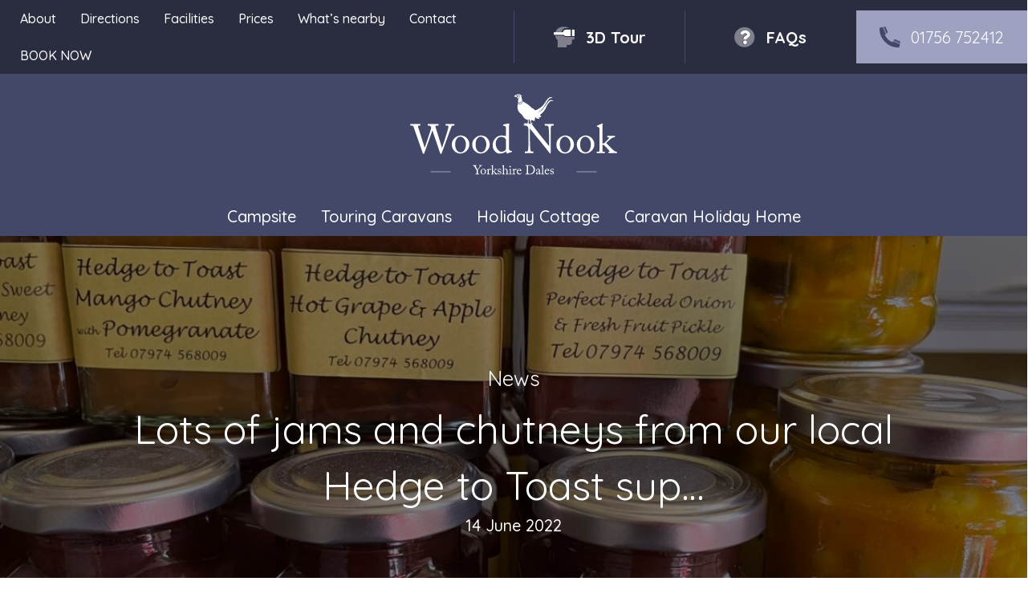

--- FILE ---
content_type: text/html; charset=UTF-8
request_url: https://woodnook.net/news/2022/lots-of-jams-and-chutneys-from-our-local-hedge-to-toast-sup/
body_size: 108027
content:
<!DOCTYPE html>
<html lang="en-GB">
<head>
<meta charset="UTF-8" />
<meta name='viewport' content='width=device-width, initial-scale=1.0' />
<meta http-equiv='X-UA-Compatible' content='IE=edge' />
<link rel="profile" href="https://gmpg.org/xfn/11" />
<meta name='robots' content='index, follow, max-image-preview:large, max-snippet:-1, max-video-preview:-1' />

	<title>Lots of jams and chutneys from our local Hedge to Toast sup... &#8226; Wood Nook Caravan Park, Yorkshire Dales</title>
	<link rel="canonical" href="https://woodnook.net/news/2022/lots-of-jams-and-chutneys-from-our-local-hedge-to-toast-sup/" />
	<meta property="og:locale" content="en_GB" />
	<meta property="og:type" content="article" />
	<meta property="og:title" content="Lots of jams and chutneys from our local Hedge to Toast sup... &#8226; Wood Nook Caravan Park, Yorkshire Dales" />
	<meta property="og:description" content="&#x2764;&#xfe0f; Lots of jams and chutneys from our local Hedge to Toast suppliers including the sell out piccalilli which is now back in stock!!! &#x2764;&#xfe0f;" />
	<meta property="og:url" content="https://woodnook.net/news/2022/lots-of-jams-and-chutneys-from-our-local-hedge-to-toast-sup/" />
	<meta property="og:site_name" content="Wood Nook Caravan Park, Yorkshire Dales" />
	<meta property="article:published_time" content="2022-06-14T14:54:51+00:00" />
	<meta property="og:image" content="https://woodnook.net/wp-content/uploads/Lots-of-jams-and-chutneys-from-our-local-Hedge-to.jpg" />
	<meta property="og:image:width" content="2048" />
	<meta property="og:image:height" content="1536" />
	<meta property="og:image:type" content="image/jpeg" />
	<meta name="author" content="woodnook" />
	<meta name="twitter:card" content="summary_large_image" />
	<script type="application/ld+json" class="yoast-schema-graph">{"@context":"https://schema.org","@graph":[{"@type":"Article","@id":"https://woodnook.net/news/2022/lots-of-jams-and-chutneys-from-our-local-hedge-to-toast-sup/#article","isPartOf":{"@id":"https://woodnook.net/news/2022/lots-of-jams-and-chutneys-from-our-local-hedge-to-toast-sup/"},"author":{"name":"woodnook","@id":"https://woodnook.net/#/schema/person/969320bd0a491fceaccd4f57226ed7e0"},"headline":"Lots of jams and chutneys from our local Hedge to Toast sup&#8230;","datePublished":"2022-06-14T14:54:51+00:00","mainEntityOfPage":{"@id":"https://woodnook.net/news/2022/lots-of-jams-and-chutneys-from-our-local-hedge-to-toast-sup/"},"wordCount":41,"publisher":{"@id":"https://woodnook.net/#organization"},"image":{"@id":"https://woodnook.net/news/2022/lots-of-jams-and-chutneys-from-our-local-hedge-to-toast-sup/#primaryimage"},"thumbnailUrl":"https://woodnook.net/wp-content/uploads/Lots-of-jams-and-chutneys-from-our-local-Hedge-to.jpg","articleSection":["News"],"inLanguage":"en-GB"},{"@type":"WebPage","@id":"https://woodnook.net/news/2022/lots-of-jams-and-chutneys-from-our-local-hedge-to-toast-sup/","url":"https://woodnook.net/news/2022/lots-of-jams-and-chutneys-from-our-local-hedge-to-toast-sup/","name":"Lots of jams and chutneys from our local Hedge to Toast sup... &#8226; Wood Nook Caravan Park, Yorkshire Dales","isPartOf":{"@id":"https://woodnook.net/#website"},"primaryImageOfPage":{"@id":"https://woodnook.net/news/2022/lots-of-jams-and-chutneys-from-our-local-hedge-to-toast-sup/#primaryimage"},"image":{"@id":"https://woodnook.net/news/2022/lots-of-jams-and-chutneys-from-our-local-hedge-to-toast-sup/#primaryimage"},"thumbnailUrl":"https://woodnook.net/wp-content/uploads/Lots-of-jams-and-chutneys-from-our-local-Hedge-to.jpg","datePublished":"2022-06-14T14:54:51+00:00","breadcrumb":{"@id":"https://woodnook.net/news/2022/lots-of-jams-and-chutneys-from-our-local-hedge-to-toast-sup/#breadcrumb"},"inLanguage":"en-GB","potentialAction":[{"@type":"ReadAction","target":["https://woodnook.net/news/2022/lots-of-jams-and-chutneys-from-our-local-hedge-to-toast-sup/"]}]},{"@type":"ImageObject","inLanguage":"en-GB","@id":"https://woodnook.net/news/2022/lots-of-jams-and-chutneys-from-our-local-hedge-to-toast-sup/#primaryimage","url":"https://woodnook.net/wp-content/uploads/Lots-of-jams-and-chutneys-from-our-local-Hedge-to.jpg","contentUrl":"https://woodnook.net/wp-content/uploads/Lots-of-jams-and-chutneys-from-our-local-Hedge-to.jpg","width":2048,"height":1536},{"@type":"BreadcrumbList","@id":"https://woodnook.net/news/2022/lots-of-jams-and-chutneys-from-our-local-hedge-to-toast-sup/#breadcrumb","itemListElement":[{"@type":"ListItem","position":1,"name":"Home","item":"https://woodnook.net/"},{"@type":"ListItem","position":2,"name":"Lots of jams and chutneys from our local Hedge to Toast sup&#8230;"}]},{"@type":"WebSite","@id":"https://woodnook.net/#website","url":"https://woodnook.net/","name":"Wood Nook Caravan Park, Yorkshire Dales","description":"","publisher":{"@id":"https://woodnook.net/#organization"},"potentialAction":[{"@type":"SearchAction","target":{"@type":"EntryPoint","urlTemplate":"https://woodnook.net/?s={search_term_string}"},"query-input":{"@type":"PropertyValueSpecification","valueRequired":true,"valueName":"search_term_string"}}],"inLanguage":"en-GB"},{"@type":"Organization","@id":"https://woodnook.net/#organization","name":"Wood Nook Yorkshire Dales Caravan Park","url":"https://woodnook.net/","logo":{"@type":"ImageObject","inLanguage":"en-GB","@id":"https://woodnook.net/#/schema/logo/image/","url":"https://woodnook.net/wp-content/uploads/woodnook-favicon.png","contentUrl":"https://woodnook.net/wp-content/uploads/woodnook-favicon.png","width":129,"height":129,"caption":"Wood Nook Yorkshire Dales Caravan Park"},"image":{"@id":"https://woodnook.net/#/schema/logo/image/"}},{"@type":"Person","@id":"https://woodnook.net/#/schema/person/969320bd0a491fceaccd4f57226ed7e0","name":"woodnook"}]}</script>


<link rel='dns-prefetch' href='//use.typekit.net' />
<link rel='dns-prefetch' href='//pro.fontawesome.com' />
<link rel='dns-prefetch' href='//fonts.googleapis.com' />
<link href='https://fonts.gstatic.com' crossorigin rel='preconnect' />
<style id='wp-img-auto-sizes-contain-inline-css'>
img:is([sizes=auto i],[sizes^="auto," i]){contain-intrinsic-size:3000px 1500px}
/*# sourceURL=wp-img-auto-sizes-contain-inline-css */
</style>
<style id='classic-theme-styles-inline-css'>
/*! This file is auto-generated */
.wp-block-button__link{color:#fff;background-color:#32373c;border-radius:9999px;box-shadow:none;text-decoration:none;padding:calc(.667em + 2px) calc(1.333em + 2px);font-size:1.125em}.wp-block-file__button{background:#32373c;color:#fff;text-decoration:none}
/*# sourceURL=/wp-includes/css/classic-themes.min.css */
</style>
<link rel='stylesheet' id='custom-typekit-css-css' href='https://use.typekit.net/lfs7dht.css?ver=2.1.1' media='all' />
<link rel='stylesheet' id='wp_automatic_gallery_style-css' href='https://woodnook.net/wp-content/plugins/wp-automatic/css/wp-automatic.css?ver=1.0.0' media='all' />
<link rel='stylesheet' id='font-awesome-5-css' href='https://pro.fontawesome.com/releases/v5.15.4/css/all.css?ver=2.9.0.5' media='all' />
<link rel='stylesheet' id='fl-builder-layout-bundle-2be8a7f7f835feb1af2fe24b2f4e6a46-css' href='https://woodnook.net/wp-content/uploads/bb-plugin/cache/2be8a7f7f835feb1af2fe24b2f4e6a46-layout-bundle.css?ver=2.9.0.5-1.5.0.3' media='all' />
<link rel='stylesheet' id='jquery-magnificpopup-css' href='https://woodnook.net/wp-content/plugins/bb-plugin/css/jquery.magnificpopup.min.css?ver=2.9.0.5' media='all' />
<link rel='stylesheet' id='base-css' href='https://woodnook.net/wp-content/themes/bb-theme/css/base.min.css?ver=1.7.18.1' media='all' />
<link rel='stylesheet' id='fl-automator-skin-css' href='https://woodnook.net/wp-content/uploads/bb-theme/skin-68401af56f528.css?ver=1.7.18.1' media='all' />
<link rel='stylesheet' id='fl-child-theme-css' href='https://woodnook.net/wp-content/themes/bb-craven-digital/style.css?ver=6.9' media='all' />
<link rel='stylesheet' id='pp-animate-css' href='https://woodnook.net/wp-content/plugins/bbpowerpack/assets/css/animate.min.css?ver=3.5.1' media='all' />
<link rel='stylesheet' id='fl-builder-google-fonts-0ebe975ddbf858d2a5c1a2796be91ae8-css' href='//fonts.googleapis.com/css?family=Quicksand%3A300%2C400%2C700%2C500%2C400%2C700&#038;ver=6.9' media='all' />
<script src="https://woodnook.net/wp-includes/js/dist/hooks.min.js?ver=dd5603f07f9220ed27f1" id="wp-hooks-js"></script>
<script id="say-what-js-js-extra">
var say_what_data = {"replacements":{"|Edit Page|":"Page settings","|Edit Post|":"Page settings","|Customize|":"Site settings"}};
//# sourceURL=say-what-js-js-extra
</script>
<script src="https://woodnook.net/wp-content/plugins/say-what/assets/build/frontend.js?ver=fd31684c45e4d85aeb4e" id="say-what-js-js"></script>
<script src="https://woodnook.net/wp-includes/js/jquery/jquery.min.js?ver=3.7.1" id="jquery-core-js"></script>
<script src="https://woodnook.net/wp-includes/js/jquery/jquery-migrate.min.js?ver=3.4.1" id="jquery-migrate-js"></script>
<script src="https://woodnook.net/wp-content/plugins/wp-automatic/js/main-front.js?ver=1.0.1" id="wp_automatic_gallery-js"></script>
		<script>
			var bb_powerpack = {
				version: '2.40.1.4',
				getAjaxUrl: function() { return atob( 'aHR0cHM6Ly93b29kbm9vay5uZXQvd3AtYWRtaW4vYWRtaW4tYWpheC5waHA=' ); },
				callback: function() {},
				search_term: '',
				current_page: 'https://woodnook.net/news/2022/lots-of-jams-and-chutneys-from-our-local-hedge-to-toast-sup/',
				conditionals: {
					is_front_page: false,
					is_home: false,
					is_archive: false,
					is_tax: false,
										is_author: false,
					current_author: false,
					is_search: false,
									}
			};
		</script>
		<link rel="icon" href="https://woodnook.net/wp-content/uploads/cropped-Wood-Nook-pheasant-blue-on-transparent-square-32x32.png" sizes="32x32" />
<link rel="icon" href="https://woodnook.net/wp-content/uploads/cropped-Wood-Nook-pheasant-blue-on-transparent-square-192x192.png" sizes="192x192" />
<link rel="apple-touch-icon" href="https://woodnook.net/wp-content/uploads/cropped-Wood-Nook-pheasant-blue-on-transparent-square-180x180.png" />
<meta name="msapplication-TileImage" content="https://woodnook.net/wp-content/uploads/cropped-Wood-Nook-pheasant-blue-on-transparent-square-270x270.png" />
		<style id="wp-custom-css">
			.campstead-widget-inner {    width: 100% !important;}
.campstead-widget-inner-body {
    padding: 25px !important;
    font: 20px/24px "Varela Round", sans-serif !important;
}

.fl-post {
    margin-bottom: 0 !important;
}
.gform_required_legend {display:none !important}

img {
    width: 100%;
}		</style>
		<style id='global-styles-inline-css'>
:root{--wp--preset--aspect-ratio--square: 1;--wp--preset--aspect-ratio--4-3: 4/3;--wp--preset--aspect-ratio--3-4: 3/4;--wp--preset--aspect-ratio--3-2: 3/2;--wp--preset--aspect-ratio--2-3: 2/3;--wp--preset--aspect-ratio--16-9: 16/9;--wp--preset--aspect-ratio--9-16: 9/16;--wp--preset--color--black: #000000;--wp--preset--color--cyan-bluish-gray: #abb8c3;--wp--preset--color--white: #ffffff;--wp--preset--color--pale-pink: #f78da7;--wp--preset--color--vivid-red: #cf2e2e;--wp--preset--color--luminous-vivid-orange: #ff6900;--wp--preset--color--luminous-vivid-amber: #fcb900;--wp--preset--color--light-green-cyan: #7bdcb5;--wp--preset--color--vivid-green-cyan: #00d084;--wp--preset--color--pale-cyan-blue: #8ed1fc;--wp--preset--color--vivid-cyan-blue: #0693e3;--wp--preset--color--vivid-purple: #9b51e0;--wp--preset--color--fl-heading-text: #13121c;--wp--preset--color--fl-body-bg: #ffffff;--wp--preset--color--fl-body-text: #13121c;--wp--preset--color--fl-accent: #434868;--wp--preset--color--fl-accent-hover: #9ea2c0;--wp--preset--color--fl-topbar-bg: #ffffff;--wp--preset--color--fl-topbar-text: #000000;--wp--preset--color--fl-topbar-link: #428bca;--wp--preset--color--fl-topbar-hover: #428bca;--wp--preset--color--fl-header-bg: #ffffff;--wp--preset--color--fl-header-text: #000000;--wp--preset--color--fl-header-link: #428bca;--wp--preset--color--fl-header-hover: #428bca;--wp--preset--color--fl-nav-bg: #ffffff;--wp--preset--color--fl-nav-link: #428bca;--wp--preset--color--fl-nav-hover: #428bca;--wp--preset--color--fl-content-bg: #ffffff;--wp--preset--color--fl-footer-widgets-bg: #ffffff;--wp--preset--color--fl-footer-widgets-text: #000000;--wp--preset--color--fl-footer-widgets-link: #428bca;--wp--preset--color--fl-footer-widgets-hover: #428bca;--wp--preset--color--fl-footer-bg: #ffffff;--wp--preset--color--fl-footer-text: #000000;--wp--preset--color--fl-footer-link: #428bca;--wp--preset--color--fl-footer-hover: #428bca;--wp--preset--gradient--vivid-cyan-blue-to-vivid-purple: linear-gradient(135deg,rgb(6,147,227) 0%,rgb(155,81,224) 100%);--wp--preset--gradient--light-green-cyan-to-vivid-green-cyan: linear-gradient(135deg,rgb(122,220,180) 0%,rgb(0,208,130) 100%);--wp--preset--gradient--luminous-vivid-amber-to-luminous-vivid-orange: linear-gradient(135deg,rgb(252,185,0) 0%,rgb(255,105,0) 100%);--wp--preset--gradient--luminous-vivid-orange-to-vivid-red: linear-gradient(135deg,rgb(255,105,0) 0%,rgb(207,46,46) 100%);--wp--preset--gradient--very-light-gray-to-cyan-bluish-gray: linear-gradient(135deg,rgb(238,238,238) 0%,rgb(169,184,195) 100%);--wp--preset--gradient--cool-to-warm-spectrum: linear-gradient(135deg,rgb(74,234,220) 0%,rgb(151,120,209) 20%,rgb(207,42,186) 40%,rgb(238,44,130) 60%,rgb(251,105,98) 80%,rgb(254,248,76) 100%);--wp--preset--gradient--blush-light-purple: linear-gradient(135deg,rgb(255,206,236) 0%,rgb(152,150,240) 100%);--wp--preset--gradient--blush-bordeaux: linear-gradient(135deg,rgb(254,205,165) 0%,rgb(254,45,45) 50%,rgb(107,0,62) 100%);--wp--preset--gradient--luminous-dusk: linear-gradient(135deg,rgb(255,203,112) 0%,rgb(199,81,192) 50%,rgb(65,88,208) 100%);--wp--preset--gradient--pale-ocean: linear-gradient(135deg,rgb(255,245,203) 0%,rgb(182,227,212) 50%,rgb(51,167,181) 100%);--wp--preset--gradient--electric-grass: linear-gradient(135deg,rgb(202,248,128) 0%,rgb(113,206,126) 100%);--wp--preset--gradient--midnight: linear-gradient(135deg,rgb(2,3,129) 0%,rgb(40,116,252) 100%);--wp--preset--font-size--small: 13px;--wp--preset--font-size--medium: 20px;--wp--preset--font-size--large: 36px;--wp--preset--font-size--x-large: 42px;--wp--preset--spacing--20: 0.44rem;--wp--preset--spacing--30: 0.67rem;--wp--preset--spacing--40: 1rem;--wp--preset--spacing--50: 1.5rem;--wp--preset--spacing--60: 2.25rem;--wp--preset--spacing--70: 3.38rem;--wp--preset--spacing--80: 5.06rem;--wp--preset--shadow--natural: 6px 6px 9px rgba(0, 0, 0, 0.2);--wp--preset--shadow--deep: 12px 12px 50px rgba(0, 0, 0, 0.4);--wp--preset--shadow--sharp: 6px 6px 0px rgba(0, 0, 0, 0.2);--wp--preset--shadow--outlined: 6px 6px 0px -3px rgb(255, 255, 255), 6px 6px rgb(0, 0, 0);--wp--preset--shadow--crisp: 6px 6px 0px rgb(0, 0, 0);}:where(.is-layout-flex){gap: 0.5em;}:where(.is-layout-grid){gap: 0.5em;}body .is-layout-flex{display: flex;}.is-layout-flex{flex-wrap: wrap;align-items: center;}.is-layout-flex > :is(*, div){margin: 0;}body .is-layout-grid{display: grid;}.is-layout-grid > :is(*, div){margin: 0;}:where(.wp-block-columns.is-layout-flex){gap: 2em;}:where(.wp-block-columns.is-layout-grid){gap: 2em;}:where(.wp-block-post-template.is-layout-flex){gap: 1.25em;}:where(.wp-block-post-template.is-layout-grid){gap: 1.25em;}.has-black-color{color: var(--wp--preset--color--black) !important;}.has-cyan-bluish-gray-color{color: var(--wp--preset--color--cyan-bluish-gray) !important;}.has-white-color{color: var(--wp--preset--color--white) !important;}.has-pale-pink-color{color: var(--wp--preset--color--pale-pink) !important;}.has-vivid-red-color{color: var(--wp--preset--color--vivid-red) !important;}.has-luminous-vivid-orange-color{color: var(--wp--preset--color--luminous-vivid-orange) !important;}.has-luminous-vivid-amber-color{color: var(--wp--preset--color--luminous-vivid-amber) !important;}.has-light-green-cyan-color{color: var(--wp--preset--color--light-green-cyan) !important;}.has-vivid-green-cyan-color{color: var(--wp--preset--color--vivid-green-cyan) !important;}.has-pale-cyan-blue-color{color: var(--wp--preset--color--pale-cyan-blue) !important;}.has-vivid-cyan-blue-color{color: var(--wp--preset--color--vivid-cyan-blue) !important;}.has-vivid-purple-color{color: var(--wp--preset--color--vivid-purple) !important;}.has-black-background-color{background-color: var(--wp--preset--color--black) !important;}.has-cyan-bluish-gray-background-color{background-color: var(--wp--preset--color--cyan-bluish-gray) !important;}.has-white-background-color{background-color: var(--wp--preset--color--white) !important;}.has-pale-pink-background-color{background-color: var(--wp--preset--color--pale-pink) !important;}.has-vivid-red-background-color{background-color: var(--wp--preset--color--vivid-red) !important;}.has-luminous-vivid-orange-background-color{background-color: var(--wp--preset--color--luminous-vivid-orange) !important;}.has-luminous-vivid-amber-background-color{background-color: var(--wp--preset--color--luminous-vivid-amber) !important;}.has-light-green-cyan-background-color{background-color: var(--wp--preset--color--light-green-cyan) !important;}.has-vivid-green-cyan-background-color{background-color: var(--wp--preset--color--vivid-green-cyan) !important;}.has-pale-cyan-blue-background-color{background-color: var(--wp--preset--color--pale-cyan-blue) !important;}.has-vivid-cyan-blue-background-color{background-color: var(--wp--preset--color--vivid-cyan-blue) !important;}.has-vivid-purple-background-color{background-color: var(--wp--preset--color--vivid-purple) !important;}.has-black-border-color{border-color: var(--wp--preset--color--black) !important;}.has-cyan-bluish-gray-border-color{border-color: var(--wp--preset--color--cyan-bluish-gray) !important;}.has-white-border-color{border-color: var(--wp--preset--color--white) !important;}.has-pale-pink-border-color{border-color: var(--wp--preset--color--pale-pink) !important;}.has-vivid-red-border-color{border-color: var(--wp--preset--color--vivid-red) !important;}.has-luminous-vivid-orange-border-color{border-color: var(--wp--preset--color--luminous-vivid-orange) !important;}.has-luminous-vivid-amber-border-color{border-color: var(--wp--preset--color--luminous-vivid-amber) !important;}.has-light-green-cyan-border-color{border-color: var(--wp--preset--color--light-green-cyan) !important;}.has-vivid-green-cyan-border-color{border-color: var(--wp--preset--color--vivid-green-cyan) !important;}.has-pale-cyan-blue-border-color{border-color: var(--wp--preset--color--pale-cyan-blue) !important;}.has-vivid-cyan-blue-border-color{border-color: var(--wp--preset--color--vivid-cyan-blue) !important;}.has-vivid-purple-border-color{border-color: var(--wp--preset--color--vivid-purple) !important;}.has-vivid-cyan-blue-to-vivid-purple-gradient-background{background: var(--wp--preset--gradient--vivid-cyan-blue-to-vivid-purple) !important;}.has-light-green-cyan-to-vivid-green-cyan-gradient-background{background: var(--wp--preset--gradient--light-green-cyan-to-vivid-green-cyan) !important;}.has-luminous-vivid-amber-to-luminous-vivid-orange-gradient-background{background: var(--wp--preset--gradient--luminous-vivid-amber-to-luminous-vivid-orange) !important;}.has-luminous-vivid-orange-to-vivid-red-gradient-background{background: var(--wp--preset--gradient--luminous-vivid-orange-to-vivid-red) !important;}.has-very-light-gray-to-cyan-bluish-gray-gradient-background{background: var(--wp--preset--gradient--very-light-gray-to-cyan-bluish-gray) !important;}.has-cool-to-warm-spectrum-gradient-background{background: var(--wp--preset--gradient--cool-to-warm-spectrum) !important;}.has-blush-light-purple-gradient-background{background: var(--wp--preset--gradient--blush-light-purple) !important;}.has-blush-bordeaux-gradient-background{background: var(--wp--preset--gradient--blush-bordeaux) !important;}.has-luminous-dusk-gradient-background{background: var(--wp--preset--gradient--luminous-dusk) !important;}.has-pale-ocean-gradient-background{background: var(--wp--preset--gradient--pale-ocean) !important;}.has-electric-grass-gradient-background{background: var(--wp--preset--gradient--electric-grass) !important;}.has-midnight-gradient-background{background: var(--wp--preset--gradient--midnight) !important;}.has-small-font-size{font-size: var(--wp--preset--font-size--small) !important;}.has-medium-font-size{font-size: var(--wp--preset--font-size--medium) !important;}.has-large-font-size{font-size: var(--wp--preset--font-size--large) !important;}.has-x-large-font-size{font-size: var(--wp--preset--font-size--x-large) !important;}
/*# sourceURL=global-styles-inline-css */
</style>
</head>
<body class="wp-singular post-template-default single single-post postid-5111 single-format-standard wp-theme-bb-theme wp-child-theme-bb-craven-digital fl-builder-2-9-0-5 fl-themer-1-5-0-3 fl-theme-1-7-18-1 fl-theme-builder-header fl-theme-builder-header-header fl-theme-builder-footer fl-theme-builder-footer-footer fl-theme-builder-singular fl-theme-builder-singular-post fl-framework-base fl-preset-default fl-full-width fl-search-active" itemscope="itemscope" itemtype="https://schema.org/WebPage">
<a aria-label="Skip to content" class="fl-screen-reader-text" href="#fl-main-content">Skip to content</a><div class="fl-page">
	<header class="fl-builder-content fl-builder-content-1917 fl-builder-global-templates-locked" data-post-id="1917" data-type="header" data-sticky="0" data-sticky-on="" data-sticky-breakpoint="medium" data-shrink="0" data-overlay="0" data-overlay-bg="transparent" data-shrink-image-height="50px" role="banner" itemscope="itemscope" itemtype="http://schema.org/WPHeader"><div class="fl-row fl-row-full-width fl-row-bg-color fl-node-5c59ac185e457 fl-row-default-height fl-row-align-center" data-node="5c59ac185e457">
	<div class="fl-row-content-wrap">
		<div class="uabb-row-separator uabb-top-row-separator" >
</div>
						<div class="fl-row-content fl-row-full-width fl-node-content">
		
<div class="fl-col-group fl-node-5c59ac186050e fl-col-group-equal-height fl-col-group-align-center fl-col-group-custom-width" data-node="5c59ac186050e">
			<div class="fl-col fl-node-5c59ac1860648 fl-col-bg-color fl-col-small fl-col-small-full-width fl-col-small-custom-width fl-animation fl-fade-down" data-node="5c59ac1860648" data-animation-delay="0" data-animation-duration=".5">
	<div class="fl-col-content fl-node-content"><div class="fl-module fl-module-uabb-advanced-menu fl-node-5f3d01838ba76" data-node="5f3d01838ba76">
	<div class="fl-module-content fl-node-content">
			<div class="uabb-creative-menu
	 uabb-creative-menu-accordion-collapse	uabb-menu-default">
		<div class="uabb-creative-menu-mobile-toggle-container"><div class="uabb-creative-menu-mobile-toggle hamburger" tabindex="0"><div class="uabb-svg-container"><svg title="uabb-menu-toggle" version="1.1" class="hamburger-menu" xmlns="https://www.w3.org/2000/svg" xmlns:xlink="https://www.w3.org/1999/xlink" viewBox="0 0 50 50">
<rect class="uabb-hamburger-menu-top" width="50" height="10"/>
<rect class="uabb-hamburger-menu-middle" y="20" width="50" height="10"/>
<rect class="uabb-hamburger-menu-bottom" y="40" width="50" height="10"/>
</svg>
</div></div></div>			<div class="uabb-clear"></div>
					<ul id="menu-header-top-menu" class="menu uabb-creative-menu-horizontal uabb-toggle-none"><li id="menu-item-1169" class="menu-item menu-item-type-post_type menu-item-object-page uabb-creative-menu uabb-cm-style"><a href="https://woodnook.net/about-us/"><span class="menu-item-text">About</span></a></li>
<li id="menu-item-1185" class="menu-item menu-item-type-post_type menu-item-object-page uabb-creative-menu uabb-cm-style"><a href="https://woodnook.net/directions/"><span class="menu-item-text">Directions</span></a></li>
<li id="menu-item-1168" class="menu-item menu-item-type-post_type menu-item-object-page uabb-creative-menu uabb-cm-style"><a href="https://woodnook.net/facilities-and-shop/"><span class="menu-item-text">Facilities</span></a></li>
<li id="menu-item-2427" class="menu-item menu-item-type-post_type menu-item-object-page uabb-creative-menu uabb-cm-style"><a href="https://woodnook.net/prices/"><span class="menu-item-text">Prices</span></a></li>
<li id="menu-item-1167" class="menu-item menu-item-type-post_type menu-item-object-page uabb-creative-menu uabb-cm-style"><a href="https://woodnook.net/local-area/"><span class="menu-item-text">What&#8217;s nearby</span></a></li>
<li id="menu-item-1166" class="menu-item menu-item-type-post_type menu-item-object-page uabb-creative-menu uabb-cm-style"><a href="https://woodnook.net/contact-us/"><span class="menu-item-text">Contact</span></a></li>
<li id="menu-item-1200" class="menu-item menu-item-type-post_type menu-item-object-page uabb-creative-menu uabb-cm-style"><a href="https://woodnook.net/book-online/"><span class="menu-item-text">BOOK NOW</span></a></li>
</ul>	</div>

	<div class="uabb-creative-menu-mobile-toggle-container"><div class="uabb-creative-menu-mobile-toggle hamburger" tabindex="0"><div class="uabb-svg-container"><svg title="uabb-menu-toggle" version="1.1" class="hamburger-menu" xmlns="https://www.w3.org/2000/svg" xmlns:xlink="https://www.w3.org/1999/xlink" viewBox="0 0 50 50">
<rect class="uabb-hamburger-menu-top" width="50" height="10"/>
<rect class="uabb-hamburger-menu-middle" y="20" width="50" height="10"/>
<rect class="uabb-hamburger-menu-bottom" y="40" width="50" height="10"/>
</svg>
</div></div></div>			<div class="uabb-creative-menu
			 uabb-creative-menu-accordion-collapse			off-canvas">
				<div class="uabb-clear"></div>
				<div class="uabb-off-canvas-menu uabb-menu-left"> <div class="uabb-menu-close-btn">×</div>						<ul id="menu-header-top-menu-1" class="menu uabb-creative-menu-horizontal uabb-toggle-none"><li id="menu-item-1169" class="menu-item menu-item-type-post_type menu-item-object-page uabb-creative-menu uabb-cm-style"><a href="https://woodnook.net/about-us/"><span class="menu-item-text">About</span></a></li>
<li id="menu-item-1185" class="menu-item menu-item-type-post_type menu-item-object-page uabb-creative-menu uabb-cm-style"><a href="https://woodnook.net/directions/"><span class="menu-item-text">Directions</span></a></li>
<li id="menu-item-1168" class="menu-item menu-item-type-post_type menu-item-object-page uabb-creative-menu uabb-cm-style"><a href="https://woodnook.net/facilities-and-shop/"><span class="menu-item-text">Facilities</span></a></li>
<li id="menu-item-2427" class="menu-item menu-item-type-post_type menu-item-object-page uabb-creative-menu uabb-cm-style"><a href="https://woodnook.net/prices/"><span class="menu-item-text">Prices</span></a></li>
<li id="menu-item-1167" class="menu-item menu-item-type-post_type menu-item-object-page uabb-creative-menu uabb-cm-style"><a href="https://woodnook.net/local-area/"><span class="menu-item-text">What&#8217;s nearby</span></a></li>
<li id="menu-item-1166" class="menu-item menu-item-type-post_type menu-item-object-page uabb-creative-menu uabb-cm-style"><a href="https://woodnook.net/contact-us/"><span class="menu-item-text">Contact</span></a></li>
<li id="menu-item-1200" class="menu-item menu-item-type-post_type menu-item-object-page uabb-creative-menu uabb-cm-style"><a href="https://woodnook.net/book-online/"><span class="menu-item-text">BOOK NOW</span></a></li>
</ul>				</div>
			</div>
				</div>
</div>
</div>
</div>
			<div class="fl-col fl-node-5c59acc89c905 fl-col-bg-color fl-col-small fl-col-small-full-width fl-col-small-custom-width fl-col-has-cols fl-animation fl-fade-down" data-node="5c59acc89c905" data-animation-delay="0" data-animation-duration=".5">
	<div class="fl-col-content fl-node-content">
<div class="fl-col-group fl-node-5f3d809058fac fl-col-group-nested fl-col-group-custom-width" data-node="5f3d809058fac">
			<div class="fl-col fl-node-5f3d80905903c fl-col-bg-color fl-col-small fl-col-small-full-width fl-col-small-custom-width" data-node="5f3d80905903c">
	<div class="fl-col-content fl-node-content"><div class="fl-module fl-module-button fl-node-5f3d80baa4537 fl-animation fl-fade-right" data-node="5f3d80baa4537" data-animation-delay=".5" data-animation-duration="1">
	<div class="fl-module-content fl-node-content">
		<div class="fl-button-wrap fl-button-width-full fl-button-right fl-button-has-icon">
			<a href="/explore" target="_blank" class="fl-button" rel="noopener" >
					<i class="fl-button-icon fl-button-icon-before fad fa-head-vr" aria-hidden="true"></i>
						<span class="fl-button-text">3D tour</span>
					</a>
</div>
	</div>
</div>
</div>
</div>
			<div class="fl-col fl-node-614dd6735e807 fl-col-bg-color fl-col-small fl-col-small-full-width fl-col-small-custom-width" data-node="614dd6735e807">
	<div class="fl-col-content fl-node-content"><div class="fl-module fl-module-button fl-node-614dd6735e867 fl-animation fl-fade-right" data-node="614dd6735e867" data-animation-delay=".5" data-animation-duration="1">
	<div class="fl-module-content fl-node-content">
		<div class="fl-button-wrap fl-button-width-full fl-button-right fl-button-has-icon">
			<a href="/faqs" target="_self" class="fl-button">
					<i class="fl-button-icon fl-button-icon-before fad fa-question-circle" aria-hidden="true"></i>
						<span class="fl-button-text">FAQs</span>
					</a>
</div>
	</div>
</div>
</div>
</div>
			<div class="fl-col fl-node-5f3d80905903e fl-col-bg-color fl-col-small fl-col-small-full-width fl-col-small-custom-width" data-node="5f3d80905903e">
	<div class="fl-col-content fl-node-content"><div class="fl-module fl-module-button fl-node-5c59acc89c808 fl-animation fl-fade-right" data-node="5c59acc89c808" data-animation-delay=".5" data-animation-duration="1">
	<div class="fl-module-content fl-node-content">
		<div class="fl-button-wrap fl-button-width-full fl-button-right fl-button-has-icon">
			<a href="tel:01756%20752412" target="_self" class="fl-button">
					<i class="fl-button-icon fl-button-icon-before fad fa-phone-alt" aria-hidden="true"></i>
						<span class="fl-button-text">01756 752412</span>
					</a>
</div>
	</div>
</div>
</div>
</div>
	</div>
</div>
</div>
	</div>
		</div>
	</div>
</div>
<div class="fl-row fl-row-full-width fl-row-bg-color fl-node-5f3cfd6247567 fl-row-default-height fl-row-align-center" data-node="5f3cfd6247567">
	<div class="fl-row-content-wrap">
		<div class="uabb-row-separator uabb-top-row-separator" >
</div>
						<div class="fl-row-content fl-row-full-width fl-node-content">
		
<div class="fl-col-group fl-node-5f3cfd6336358" data-node="5f3cfd6336358">
			<div class="fl-col fl-node-5f3cfd6336439 fl-col-bg-color" data-node="5f3cfd6336439">
	<div class="fl-col-content fl-node-content"><div class="fl-module fl-module-photo fl-node-5f3cfd7e3f7e8 fl-animation fl-fancy-pulse" data-node="5f3cfd7e3f7e8" data-animation-delay=".25" data-animation-duration=".5">
	<div class="fl-module-content fl-node-content">
		<div class="fl-photo fl-photo-align-center" itemscope itemtype="https://schema.org/ImageObject">
	<div class="fl-photo-content fl-photo-img-svg">
				<a href="/" target="_self" itemprop="url">
				<img loading="lazy" decoding="async" class="fl-photo-img wp-image-5592 size-full" src="https://woodnook.net/wp-content/uploads/Wood-Nook-logo-rectangular-white-on-transparent.svg" alt="Wood Nook" itemprop="image" height="0" width="0" title="Wood Nook logo rectangular white on transparent"  data-no-lazy="1" />
				</a>
					</div>
	</div>
	</div>
</div>
<div class="fl-module fl-module-menu fl-node-5c59ad3e87fa9 fl-animation fl-fade-up" data-node="5c59ad3e87fa9" data-animation-delay=".3" data-animation-duration=".5">
	<div class="fl-module-content fl-node-content">
		<div class="fl-menu">
		<div class="fl-clear"></div>
	<nav aria-label="Menu" itemscope="itemscope" itemtype="https://schema.org/SiteNavigationElement"><ul id="menu-main-menu" class="menu fl-menu-horizontal fl-toggle-none"><li id="menu-item-1152" class="menu-item menu-item-type-post_type menu-item-object-page"><a href="https://woodnook.net/campsite/">Campsite</a></li><li id="menu-item-1159" class="menu-item menu-item-type-post_type menu-item-object-page"><a href="https://woodnook.net/touring-caravans/">Touring Caravans</a></li><li id="menu-item-1155" class="menu-item menu-item-type-post_type menu-item-object-page"><a href="https://woodnook.net/holiday-cottage/">Holiday Cottage</a></li><li id="menu-item-1153" class="menu-item menu-item-type-post_type menu-item-object-page"><a href="https://woodnook.net/caravan-holiday-homes/">Caravan Holiday Home</a></li></ul></nav></div>
	</div>
</div>
</div>
</div>
	</div>
		</div>
	</div>
</div>
</header><div class="uabb-js-breakpoint" style="display: none;"></div>	<div id="fl-main-content" class="fl-page-content" itemprop="mainContentOfPage" role="main">

		<div class="fl-builder-content fl-builder-content-2056 fl-builder-global-templates-locked" data-post-id="2056"><div class="fl-row fl-row-full-width fl-row-bg-photo fl-node-5c5b09b87b2b5 fl-row-default-height fl-row-align-center fl-row-bg-overlay" data-node="5c5b09b87b2b5">
	<div class="fl-row-content-wrap">
		<div class="uabb-row-separator uabb-top-row-separator" >
</div>
						<div class="fl-row-content fl-row-fixed-width fl-node-content">
		
<div class="fl-col-group fl-node-5c5b09b87b2ec" data-node="5c5b09b87b2ec">
			<div class="fl-col fl-node-5c5b09b87b323 fl-col-bg-color" data-node="5c5b09b87b323">
	<div class="fl-col-content fl-node-content"><div class="fl-module fl-module-html fl-node-5c5b09b87b27e" data-node="5c5b09b87b27e">
	<div class="fl-module-content fl-node-content">
		<div class="fl-html">
	<h4 style="text-align:center"><a href="https://woodnook.net/news/" rel="tag" class="news">News</a></h4></div>
	</div>
</div>
<div class="fl-module fl-module-heading fl-node-5c5b09b87b0bf" data-node="5c5b09b87b0bf">
	<div class="fl-module-content fl-node-content">
		<h1 class="fl-heading">
		<span class="fl-heading-text">Lots of jams and chutneys from our local Hedge to Toast sup&#8230;</span>
	</h1>
	</div>
</div>
<div class="fl-module fl-module-fl-post-info fl-node-5c5b09b87b133" data-node="5c5b09b87b133">
	<div class="fl-module-content fl-node-content">
		<span class="fl-post-info-date">14 June 2022</span>	</div>
</div>
</div>
</div>
	</div>
		</div>
	</div>
</div>
<div class="fl-row fl-row-fixed-width fl-row-bg-none fl-node-5c5b09b87afdd fl-row-default-height fl-row-align-center" data-node="5c5b09b87afdd">
	<div class="fl-row-content-wrap">
		<div class="uabb-row-separator uabb-top-row-separator" >
</div>
						<div class="fl-row-content fl-row-fixed-width fl-node-content">
		
<div class="fl-col-group fl-node-5c5b09b87b018" data-node="5c5b09b87b018">
			<div class="fl-col fl-node-5c5b09b87b051 fl-col-bg-color" data-node="5c5b09b87b051">
	<div class="fl-col-content fl-node-content"><div class="fl-module fl-module-fl-post-content fl-node-5c5b09b87b088" data-node="5c5b09b87b088">
	<div class="fl-module-content fl-node-content">
		<p>&#x2764;&#xfe0f; Lots of jams and chutneys from our local Hedge to Toast suppliers including the sell out piccalilli which is now back in stock!!! &#x2764;&#xfe0f;<br />
<a href="https://facebook.com/story.php?story_fbid=pfbid03ZVMK2wiM7qhQBJdSrCebWvfCBhvcgJvzQP35cyQCmKq59EanS8CUxV5yzd5fmbWl&amp;id=109718285719094&amp;viewer=109718285719094&amp;m_entstream_source=timeline&amp;__tn__=%2As%2As-R&amp;paipv=1" aria-label="Open story" class="_5msj"></a>
</p>
<p><img decoding="async" class="wp_automatic_fb_img" title="" src="https://woodnook.net/wp-content/uploads/Lots-of-jams-and-chutneys-from-our-local-Hedge-to.jpg" /><br /><img decoding="async" class="wp_automatic_fb_img" title="" src="https://woodnook.net/wp-content/uploads/1655330673_410_Lots-of-jams-and-chutneys-from-our-local-Hedge-to.jpg" /><br /><img decoding="async" class="wp_automatic_fb_img" title="" src="https://woodnook.net/wp-content/uploads/1655330673_969_Lots-of-jams-and-chutneys-from-our-local-Hedge-to.jpg" /><br /><img decoding="async" class="wp_automatic_fb_img" title="" src="https://woodnook.net/wp-content/uploads/1655330673_643_Lots-of-jams-and-chutneys-from-our-local-Hedge-to.jpg" /><br /><img decoding="async" class="wp_automatic_fb_img" title="" src="https://woodnook.net/wp-content/uploads/1655330673_520_Lots-of-jams-and-chutneys-from-our-local-Hedge-to.jpg" /></p>
	</div>
</div>
<div class="fl-module fl-module-separator fl-node-5c5b09b87b169" data-node="5c5b09b87b169">
	<div class="fl-module-content fl-node-content">
		<div class="fl-separator"></div>
	</div>
</div>
<div class="fl-module fl-module-fl-post-navigation fl-node-5c5b09b87b20f" data-node="5c5b09b87b20f">
	<div class="fl-module-content fl-node-content">
		
	<nav class="navigation post-navigation" aria-label="Posts">
		<h2 class="screen-reader-text">Posts navigation</h2>
		<div class="nav-links"><div class="nav-previous"><a href="https://woodnook.net/news/2022/harrogate-alice-in-wonderland-experience/" rel="prev">&larr; Harrogate Alice in Wonderland Experience&#8230;</a></div><div class="nav-next"><a href="https://woodnook.net/news/2022/look-whats-heading-into-our-shop-next-week/" rel="next">Look what’s heading into our shop next week!!!&#8230; &rarr;</a></div></div>
	</nav>	</div>
</div>
</div>
</div>
	</div>
		</div>
	</div>
</div>
</div><div class="uabb-js-breakpoint" style="display: none;"></div>
	</div>
	<footer class="fl-builder-content fl-builder-content-1922 fl-builder-global-templates-locked" data-post-id="1922" data-type="footer" itemscope="itemscope" itemtype="http://schema.org/WPFooter"><div class="fl-row fl-row-full-width fl-row-bg-none fl-node-5f3ce9fc919a4 fl-row-custom-height fl-row-align-center uabb-bottom-row uabb-grass_bend" data-node="5f3ce9fc919a4">
	<div class="fl-row-content-wrap">
		<div class="uabb-row-separator uabb-top-row-separator" >
</div>
		<div class="uabb-row-separator uabb-bottom-row-separator uabb-grass-bend-separator uabb-has-svg" >
	<svg class="uasvg-grass-bend-separator"xmlns="http://www.w3.org/2000/svg" fill="#9ea2c0" opacity="1" width="100" height="150" preserveAspectRatio="none" viewBox="0 0 1600 200"><path d="M1621.619,132.356c-2.773,5.203-5.051,10.387-6.889,15.171
			c-3.174-1.046-6.54-1.785-10.094-2.149c-1.147-8.112-2.311-16.224-3.491-24.336c0.207,2.624,0.413,5.247,0.618,7.871
			c-0.591,0.596-4.59,4.698-9.383,11.34c-2.496-4.352-6.027-7.888-10.93-9.987c4.227,4.005,7.166,8.245,9.144,12.535
			c-0.66,0.968-1.328,1.977-1.998,3.029c-4.193-5.16-8.968-9.621-14.047-11.861c5.205,3.091,9.58,7.849,13.204,13.202
			c-1.485,2.398-2.964,4.993-4.378,7.755c-1.078,0.075-2.307,0.177-3.644,0.311c-0.986-0.563-2.007-1.069-3.053-1.525
			c-0.42-7.029-1.362-15.178-3.362-23.727c8.924-8.244,15.803-12.945,15.801-12.946c0.001,0.001-6.934,4.434-16.242,11.095
			c-1.942-7.746-4.786-15.768-8.913-23.532c2.959,7.587,4.516,16.805,5.207,26.214c-3.077,2.249-6.321,4.685-9.61,7.246
			c0.475-1.636,0.95-3.272,1.425-4.908c-0.743,1.844-1.485,3.688-2.227,5.532c-2.307,1.807-4.625,3.671-6.913,5.568
			c-1.299-1.927-2.721-3.857-4.254-5.773c0.23-2.581,0.46-5.162,0.69-7.743c-0.438,2.323-0.876,4.647-1.314,6.97
			c-2.722-3.324-5.805-6.598-9.318-9.718c2.777,2.547,5.194,5.406,7.321,8.453c-2.684,0.303-5.354,1.31-7.949,2.848
			c-0.159-1.451-0.318-2.903-0.478-4.354c-0.022,1.565-0.045,3.13-0.067,4.695c-1.387,0.862-2.751,1.865-4.085,2.978
			c-1.208-8.256-4.737-18.069-12.547-29.583c8.103,13,8.082,26.093,5.962,36.114c-0.511,0.586-1.013,1.181-1.508,1.783
			c-1.037-1.969-2.077-3.937-3.118-5.906c1.292-7.394,1.677-15.887,0.203-25.201c0.289,15.135-5.92,27.651-11.592,35.949
			c-1.8-1.815-3.845-3.699-6.112-5.534c0.15-1.53,0.273-3.151,0.363-4.851c2.132-1.238,4.26-2.341,6.348-3.26
			c-0.447-0.227-2.846,0.181-6.256,1.17c0.309-9.002-0.393-20.016-3.576-32.011c1.693,11.313-1.103,23.893-4.333,33.733
			c-2.541-1.512-5.257-2.868-8.141-3.96c-0.449-2.782-1.05-5.753-1.84-8.868c3.41-4.721,6.107-7.819,6.107-7.819
			s-2.772,1.974-6.699,5.592c-0.977-3.515-2.206-7.186-3.74-10.945c1.755,0.316,3.491,0.869,5.186,1.768
			c-1.788-1.036-3.602-1.805-5.431-2.372c-1.911-4.597-4.277-9.316-7.224-14.033c1.827,4.145,3.072,8.651,3.899,13.255
			c-3.419-0.578-6.857-0.465-10.244,0.174c-0.6-6.068-1.796-12.381-3.872-18.658c1.189,5.818,1.331,12.515,0.854,19.362
			c-2.358,0.657-4.677,1.538-6.935,2.59c-3.223-4.743-6.936-9.456-11.189-13.874c0.755-1.022,1.525-2.004,2.312-2.932
			c-3.709,3.719-7.049,7.576-9.992,11.319c-0.128-0.161-0.246-0.323-0.376-0.483c0.128,0.163,0.24,0.334,0.365,0.498
			c-9.956,12.668-15.404,23.984-15.408,23.982c2.075-16.258,4.144-32.517,6.207-48.777c-2.749,14.136-5.492,28.273-8.23,42.41
			c-1.014,1.044-2.027,2.089-3.04,3.133c-0.877-4.519-2.317-10.788-4.486-17.166c0.589-1.589,1.179-3.178,1.769-4.767
			c-0.707,1.25-1.412,2.499-2.118,3.749c-2.963-8.426-7.215-16.875-13.096-21.525c6.092,6.162,9.6,15.225,11.598,24.18
			c-1.523,2.702-3.044,5.405-4.563,8.109c-1.182-2.244-2.554-4.452-4.135-6.526c2.166-2.437,4.401-4.678,6.667-6.594
			c-0.581-0.111-3.493,1.375-7.305,3.956c1.09-4.397,2.183-8.794,3.276-13.19c-1.586,4.428-3.168,8.856-4.747,13.286
			c-2.389-2.622-5.189-4.891-8.455-6.543c0.146-2.886,0.29-5.773,0.435-8.66c-0.41,2.76-0.82,5.52-1.23,8.28
			c-2.192-1.018-4.577-1.771-7.191-2.153c1.543-4.247,2.777-6.998,2.777-6.998s-2.438,3.137-5.471,8.438
			c-0.145-0.971-0.289-1.942-0.434-2.912c0.029,1.176,0.057,2.352,0.086,3.529c-1.904,3.381-4.008,7.57-5.882,12.352
			c-2.02-0.35-4.117-0.44-6.282-0.256c-0.458-0.793-0.916-1.587-1.374-2.38c-0.719-3.185-1.607-6.551-2.711-10.016
			c0.461,0.02,0.916,0.021,1.387,0.068c-0.486-0.084-0.95-0.124-1.427-0.193c-0.161-0.502-0.319-1.003-0.489-1.508
			c6.555-5.386,15.485-10.142,27.677-13.146c-8.844-0.939-19.361,3.176-29.205,8.902c-2.47-6.435-5.745-13.024-10.111-19.248
			c3.223,5.963,5.486,13.391,7.065,21.082c-1.869,1.162-3.701,2.366-5.485,3.596c-5.062,0.465-9.551,1.815-13.494,3.78
			c-1.433-1.307-2.952-2.586-4.56-3.827c0.496-2.045,0.984-4.234,1.457-6.582c0.796-0.735,1.592-1.471,2.424-2.206
			c-0.745,0.363-1.483,0.745-2.213,1.144c1.571-8.086,2.901-17.912,3.498-29.494c4.719-4.846,9.901-9.528,15.597-13.88
			c-5.362,3.055-10.556,6.924-15.479,11.215c0.156-3.853,0.235-7.88,0.208-12.107c-0.412,4.667-1.238,9.375-2.371,14.034
			c-10.922,9.953-20.345,21.809-27.065,31.27c-1.309-3.504-3.027-6.725-5.264-9.44c2.004-10.349,4.609-24.526,7.943-43.885
			c-1.839,10.874-6.962,25.624-12.504,39.657c-0.407-0.286-0.82-0.565-1.249-0.825c-2.037-3.264-4.403-6.503-7.178-9.615
			c1.413,2.386,2.636,5.055,3.699,7.921c-0.224-0.086-0.43-0.193-0.658-0.272c0.286,0.236,0.539,0.482,0.814,0.721
			c0.885,2.439,1.653,5.014,2.319,7.69c-2.616,6.414-5.241,12.525-7.602,17.884c-0.876-1.04-1.807-1.998-2.805-2.843
			c1.17-8.203,1.919-18.957,1.47-32.648c-0.972,9.488-3.103,18.925-5.65,27.578c-1.262,0.12-2.778,0.32-4.473,0.598
			c1.256-10.838,4.057-23.593,9.635-37.715c0.227,3.326,0.388,6.506,0.488,9.538c0.412-4.032,0.616-8.073,0.548-12.067
			c0.309-0.744,0.602-1.482,0.926-2.234c-0.326,0.398-0.634,0.814-0.95,1.222c-0.203-7.141-1.284-14.117-3.59-20.598
			c1.144,8.004,1.928,15.361,2.438,22.129c-8.954,12.386-13.554,28.5-15.928,41.006c-1.368,0.318-2.785,0.678-4.232,1.077
			c-0.328-7.131-0.38-15.971,0.304-25.868c0.398-0.359,0.622-0.555,0.622-0.555c-0.001,0-0.216,0.114-0.608,0.333
			c1.446-20.477,6.046-45.492,18.298-69.384c-15.278,21.719-22.016,54.695-24.817,73.435c-1.274,0.858-2.672,1.837-4.167,2.94
			c-2.532-10.708-7.537-30.57-17.965-66.066c5.646,18.933,7.568,51.721,8.175,74.131c-0.989,0.909-1.984,1.856-2.98,2.841
			c-1.159-4.207-2.717-9.038-4.83-14.535c1.792-11.224,2.482-24.194,0.058-37.445c0.545,8.765-1.073,18.904-3.607,28.85
			c-2.012-4.589-4.373-9.541-7.144-14.863c2.394,6.622,4.257,13.452,5.7,20.186c-1.999,6.954-4.341,13.667-6.601,19.585
			c-2.916,0.515-5.668,1.279-8.234,2.229c-0.195-3.497-0.603-7.335-1.33-11.405c3.973-2.742,8.48-5.017,13.555-6.39
			c-4.804,0.831-9.46,2.738-13.788,5.18c-1.712-8.886-4.966-18.786-10.929-28.541c5.481,9.303,7.408,20.195,7.579,30.573
			c-7.057,4.586-12.995,10.329-16.946,14.624c-0.834-1.044-1.713-2.092-2.683-3.142c0.745,1.273,1.407,2.571,2.011,3.879
			c-0.759,0.84-1.434,1.614-2.016,2.298c-0.621-0.209-1.242-0.398-1.864-0.557c2.373-12.771,4.757-25.54,7.152-38.308
			c-3.668,12.536-7.313,25.077-10.936,37.622c-0.089-0.01-0.178-0.017-0.268-0.025c-0.569-2.417-3.243-12.781-10.13-24.84
			c3.597-1.741,7.622-2.689,12.113-2.442c-4.92-0.628-9.379-0.492-13.43,0.207c-1.365-2.253-2.877-4.549-4.551-6.85
			c1.308,2.21,2.423,4.604,3.361,7.082c-5.71,1.168-10.564,3.483-14.662,6.452c-3.785-3.139-8.08-6.064-12.848-8.403
			c3.323-2.438,5.533-3.756,5.533-3.756c0.001,0-2.814,1.074-6.946,3.077c-2.516-1.149-5.157-2.127-7.919-2.881
			c-0.071-0.514-0.151-1.04-0.228-1.562c0.304-0.174,0.611-0.357,0.915-0.525c-0.17-0.068-0.511-0.062-0.992,0.008
			c-0.058-0.384-0.111-0.762-0.172-1.15c0.025,0.389,0.056,0.777,0.072,1.168c-0.735,0.117-1.786,0.382-3.089,0.786
			c-1.9-4.027-4.404-7.563-7.666-10.225c6.432-14.595,13.039-24.218,13.038-24.217c0.001,0-7.14,9.731-15.28,22.606
			c-1.614-1.011-3.371-1.849-5.32-2.433c1.635,1.232,3.097,2.517,4.437,3.834c-3.81,6.077-7.782,12.774-11.335,19.441
			c-2.756-1.964-5.904-3.142-9.49-3.061c3.297,1.201,5.973,2.871,8.126,4.871c-3.669,2.158-7.352,4.571-10.82,7.209
			c-1.506-4.664-3.964-9.737-7.995-15.05c7.184-15.555,16.337-28.31,16.339-28.308c0.003,0-10.188,8.791-20.493,23.382
			c-3.655-3.935-8.242-7.965-13.994-12.017c5.598,4.271,9.63,9.157,12.498,14.175c-5.12,7.529-10.145,16.45-13.88,26.383
			c-0.052-0.018-0.106-0.034-0.159-0.052c0.767-8.746,1.982-23.823,0.373-41.324c0.399,0.273,0.781,0.545,1.168,0.817
			c-0.384-0.293-0.774-0.583-1.173-0.869c-1.301-14.07-4.45-29.691-11.217-44.812c7.729,24.793,3.484,61.788-0.054,83.551
			c-2.029-0.293-4.105-0.471-6.21-0.514c-0.167-0.694-0.345-1.402-0.533-2.124c1.202-2.159,2.406-4.317,3.611-6.475
			c-1.337,1.654-2.674,3.309-4.008,4.965c-1.475-5.388-3.535-11.456-6.386-17.822c0.223-0.822,0.445-1.645,0.668-2.467
			c-0.297,0.659-0.594,1.319-0.891,1.978c-4.861-10.721-11.994-22.262-22.521-32.817c10.503,10.876,16.383,25.271,19.629,39.253
			c-2.074,4.623-4.141,9.247-6.203,13.873c-1.504-0.491-3.066-0.813-4.666-0.98c1.441-9.415,2.888-18.829,4.341-28.242
			c-2.421,9.363-4.828,18.728-7.223,28.095c-1.487-0.003-2.985,0.098-4.481,0.287c-0.167-4.333-0.336-8.666-0.506-13
			c0.125-0.072,0.25-0.144,0.375-0.214c-0.124,0.057-0.254,0.109-0.377,0.167c-0.211-5.363-0.423-10.727-0.638-16.09
			c-0.322,5.626-0.644,11.253-0.966,16.879c-2.295,1.133-4.483,2.329-6.531,3.55c-1.043-4.346-2.089-8.692-3.14-13.037
			c0.882-1.622,1.765-3.244,2.65-4.865c-0.923,1.46-1.845,2.92-2.767,4.381c-0.099-0.41-0.198-0.82-0.298-1.229
			c0.055,0.48,0.11,0.96,0.165,1.44c-3.387,5.369-6.76,10.742-10.122,16.119c-1.491-2.124-2.983-4.247-4.479-6.37
			c0.026-0.699,0.042-1.403,0.046-2.108c3.02-6.496,6.712-12.334,11.179-16.238c-4.239,3.191-8.052,6.799-11.44,10.51
			c-0.385-3.637-1.231-7.045-2.807-9.705c1.395,3.21,1.96,6.857,1.998,10.597c-2.358,2.646-4.499,5.331-6.419,7.948
			c-1.137-4.538-3.39-8.881-7.527-11.877c1.583-5.162,3.679-10.199,6.466-14.476c-6.712,7.725-11.229,15.989-14.261,23.296
			c-0.797-0.782-1.661-1.491-2.59-2.126c2.466-3.092,5.179-6.23,8.164-9.388c-3.745,2.253-7.237,5.014-10.467,8.053
			c-0.976-0.467-2.012-0.854-3.12-1.139c1.086,0.341,2.085,0.761,3.008,1.246c-1.252,1.182-2.462,2.405-3.631,3.659
			c-0.12-4.037-0.003-8.307,0.524-12.505c1.248-0.195,2.529-0.325,3.869-0.323c-1.304-0.096-2.573-0.138-3.81-0.136
			c0.438-3.297,1.13-6.539,2.174-9.571c-1.514,3.273-2.777,6.499-3.842,9.634c-1.378,0.052-2.716,0.159-4.01,0.326
			c7.492-14.239,17.94-29.564,32.388-42.795c-15.682,10.88-29.077,29.308-38.001,43.923c-1.471,0.409-2.892,0.876-4.237,1.428
			c0.103-2.98,0.451-6.062,1.143-9.211c-1.201,3.392-2.083,6.71-2.719,9.919c-1.298,0.604-2.555,1.254-3.734,1.975
			c1.21-10.733,2.875-27.469,5.006-53.22c-1.169,14.597-7.472,36.507-13.243,54.428c-1.743-1.827-3.637-3.198-5.684-3.875
			c2.174,1.293,3.924,2.977,5.347,4.92c-0.9,2.777-1.784,5.447-2.635,7.973c-0.87,1.125-1.681,2.269-2.434,3.426
			c-0.487,0.183-0.976,0.372-1.467,0.566c0.596-6.212,0.839-14.248,0.228-24.287c7.967-10.546,14.725-16.98,14.723-16.98
			c0.001,0.001-6.522,5.839-14.908,14.239c-0.25-3.372-0.596-6.959-1.057-10.768c-0.061,4.229-0.348,8.466-0.806,12.646
			c-3.203,3.248-6.61,6.813-10.001,10.534c-3.297-10.346-9.178-19.406-19.497-21.906c4.066,2.738,7.241,5.799,9.737,9.031
			c-6.152,1.665-11.907,5.1-16.94,9.105c-2.742-5.064-6.61-10.507-12.001-16.293c5.112,5.927,8.046,12.233,9.574,18.312
			c-0.464,0.403-0.921,0.808-1.371,1.217c-1.358-0.291-2.771-0.419-4.254-0.305c1.155,0.352,2.214,0.783,3.231,1.248
			c-6.549,6.161-11.348,12.639-13.5,15.748c-0.337-0.174-0.674-0.341-1.013-0.496c1.365-13.009,2.741-26.018,4.127-39.026
			c1.126,1.113,2.191,2.213,3.206,3.302c-0.982-1.139-2.048-2.262-3.198-3.368c0.037-0.344,0.073-0.687,0.11-1.031
			c-0.066,0.316-0.132,0.633-0.198,0.949c-0.548-0.525-1.092-1.051-1.68-1.567c0.574,0.545,1.122,1.085,1.668,1.624
			c-2.626,12.608-5.229,25.219-7.81,37.832c-0.009-0.002-0.018-0.005-0.027-0.007c-0.292-0.956-4.671-15.296-16.383-30.128
			c2.62-2.804,5.786-5.179,9.603-6.959c-3.747,0.905-7.277,2.954-10.562,5.764c-0.463-0.567-0.937-1.134-1.421-1.701
			c0.427,0.606,0.843,1.225,1.24,1.862c-3.968,3.44-7.575,7.989-10.776,12.979c-2.529-1.821-5.267-3.54-8.181-5.079
			c-0.226-9.136-1.696-19.226-5.31-29.852c1.878,9.753,1.488,19.018-0.035,27.352c-5.752-2.354-12.091-3.85-18.901-3.88
			c-1.975-9.196-5.075-19.343-9.92-29.845c3.167,9.515,3.854,20.211,3.387,30.275c-0.404,0.054-0.8,0.085-1.206,0.151
			c0.406-0.055,0.803-0.071,1.204-0.11c-0.258,5.517-0.861,10.837-1.608,15.672c-2.972,0.343-6,0.991-9.067,1.992
			c-0.919-3.187-2.049-6.644-3.428-10.289c2.365-0.907,4.927-1.482,7.72-1.6c-2.902-0.086-5.606,0.092-8.16,0.455
			c-4.715-12.136-12.213-26.254-24.2-39.557c8.228,12.282,12.35,28.228,14.408,42.222c-4.664,1.953-8.566,4.684-11.816,7.841
			c-0.314-0.473-0.631-0.946-0.957-1.426c0.498-2.534,0.998-5.068,1.498-7.601c-0.783,2.122-1.565,4.244-2.345,6.367
			c-0.054-0.078-0.106-0.154-0.159-0.232c1.704-4.891,3.693-9.794,6.034-14.655c-2.674,4.032-5.019,8.485-7.092,13.149
			c-2.212-3.127-4.638-6.358-7.301-9.626c0.034-0.401,0.067-0.802,0.101-1.203c-0.067,0.36-0.134,0.72-0.2,1.08
			c-7.382-9.043-16.5-18.319-27.382-26.162c10.17,8.497,17.63,22.335,23.011,36.761c-2.385-0.892-4.786-1.355-7.185-1.448
			c-0.368-3.364-0.738-6.729-1.108-10.093c0.033,2.637,0.065,5.273,0.098,7.91c-3.846-8.624-9.795-15.682-18.976-17.487
			c8.911,5.455,13.94,12.513,16.619,19.775c-2.25,0.222-4.489,0.738-6.699,1.502c-0.555-1.756-1.111-3.512-1.668-5.268
			c0.341,1.834,0.681,3.668,1.021,5.502c-0.913,0.336-1.82,0.712-2.721,1.126c-0.522-1.718-1.059-3.479-1.613-5.286
			c0.516,1.668,1.004,3.462,1.463,5.354c-2.4,1.114-4.755,2.486-7.043,4.05c-1.191-1.079-2.443-2.033-3.765-2.814
			c-0.014-0.106-0.031-0.214-0.046-0.32c2.561-1.258,5.335-1.78,8.305-1.166c-2.982-0.734-5.811-0.666-8.477-0.044
			c-0.795-5.289-1.983-11.207-3.714-17.72c0.966,5.745,1.025,11.826,0.572,17.71c-2.055-0.687-4.239-0.97-6.559-0.69
			c2.056,0.53,3.878,1.273,5.532,2.157c-2.724,1.298-5.23,3.153-7.493,5.288c-1.571-1.98-3.243-3.857-5.033-5.602
			c1.491,2.168,2.898,4.277,4.264,6.357c-2.44,2.429-4.581,5.153-6.39,7.814c-1.43-1.929-3.074-3.874-4.942-5.754
			c0.853-4.59,2.064-9.301,3.774-13.199c-2.154,3.995-3.892,8.022-5.275,11.746c-1.378-1.273-2.874-2.501-4.484-3.661
			c0.043-0.19,0.095-0.379,0.14-0.569c1.567-0.863,3.128-1.661,4.669-2.368c-0.375-0.185-1.919,0.03-4.22,0.613
			c2.956-10.367,9.88-19.879,24.276-24.035c0.414,1.424,0.804,2.822,1.168,4.193c-0.244-1.449-0.541-2.876-0.908-4.272
			c0.298-0.084,0.57-0.187,0.875-0.267c-0.323-0.021-0.634-0.004-0.954-0.014c-0.576-2.134-1.292-4.2-2.199-6.155
			c0.692,2.104,1.322,4.149,1.909,6.151c-12.95-0.255-22.697,8.899-29.479,19.279c-0.318-1.989-0.637-3.978-0.956-5.967
			c0.204,2.168,0.407,4.336,0.611,6.503c-1.687,2.628-3.199,5.319-4.52,7.95c-1.7,0.669-3.472,1.417-5.276,2.242
			c-2.782-3.144-5.878-5.796-9.128-7.144c3.164,1.791,5.911,4.47,8.269,7.545c-2.182,1.022-4.395,2.149-6.568,3.384
			c-1.436-5.809-2.486-12.964-1.916-20.577c4.195-6.015,7.609-10.023,7.609-10.023c0.001,0-2.935,2.149-7.168,6.087
			c1.928-12.818,8.901-26.496,26.714-36.794c-21.627,4.538-30.54,25.231-34.048,44.244c-3.255,3.606-6.691,7.855-9.902,12.663
			c-1.21-2.253-2.593-4.56-4.166-6.863c0.569-6.556,0.819-14.055,0.28-21.998c1.194-0.607,2.42-1.205,3.702-1.785
			c-1.248,0.096-2.513,0.324-3.786,0.619c-0.635-8.181-2.137-16.804-5.038-25.347c1.672,7.904,1.706,17.225,0.882,26.616
			c-3.75,1.415-7.539,3.51-11.251,6.062c-4.425-3.211-9.534-5.983-15.426-8.015c-1.247-1.768-2.586-3.525-4.032-5.261
			c1.314,1.63,2.5,3.341,3.579,5.111c-5.267-1.771-11.148-2.956-17.708-3.34c-0.657-7.333-1.743-15.434-3.439-24.305
			c0.752,7.908,0.35,16.158-0.725,24.178c-2.348-0.015-4.768,0.059-7.28,0.251c2.499-0.037,4.884,0.146,7.175,0.494
			c-1.112,7.982-2.857,15.696-4.742,22.588c-4.042,4.501-7.47,9.311-10.332,13.955c-0.981,0.24-1.961,0.516-2.942,0.827
			c-1.549-3.807-3.645-8.199-6.437-12.751c1.01-4.21,2.382-8.297,4.252-11.943c-2.229,3.177-4.126,6.397-5.758,9.586
			c-4.021-6.083-9.303-12.312-16.214-17.679c5.429,6.228,9.676,15.185,12.969,24.788c-2.507,6.236-4.04,12.099-4.984,16.971
			c-1.403,1.162-2.79,2.427-4.161,3.805c-2.147-8.981-4.447-22.818-1.776-34.327c-3.948,11.547-5.18,22.29-5.383,30.512
			c-0.281,0.456-0.562,0.912-0.842,1.369c-2.103-0.912-4.328-1.402-6.61-1.543c-0.936-2.575-1.777-5.399-2.414-8.425
			c0.484-3.507,0.97-7.014,1.458-10.521c-0.701,2.294-1.402,4.589-2.1,6.884c-0.596-4.15-0.77-8.607-0.24-13.277
			c-1.768,7.328-2.195,14.195-1.898,20.317c-0.555,1.832-1.11,3.665-1.664,5.498c-0.299,0.055-0.596,0.118-0.894,0.181
			c-1.458-2.56-3.059-5.021-4.779-7.189c0.039-1.502,0.078-3.004,0.117-4.506c0.452-0.365,0.904-0.712,1.357-1.047
			c-0.458,0.285-0.904,0.576-1.352,0.866c0.116-4.435,0.232-8.871,0.351-13.306c-0.604,4.753-1.205,9.506-1.803,14.26
			c-0.413,0.279-0.814,0.561-1.218,0.844c-2.35-2.354-4.878-4.05-7.532-4.632c2.687,1.242,4.856,3.07,6.625,5.278
			c-2.028,1.457-3.936,2.938-5.685,4.392c-0.776-4.64-1.553-9.279-2.332-13.919c0.782-1.988,1.565-3.977,2.349-5.965
			c-0.825,1.749-1.648,3.498-2.47,5.247c-0.259-1.544-0.519-3.089-0.778-4.633c0.127,1.827,0.254,3.653,0.381,5.48
			c-2.071,4.408-4.134,8.818-6.189,13.23c-1.477-3.895-2.957-7.789-4.441-11.682c1.138,4.635,2.273,9.27,3.406,13.905
			c-1.741,3.741-3.476,7.483-5.205,11.226c-0.129-0.142-0.257-0.284-0.386-0.425c0.47-5.58,1.549-24.395-5.1-32.989
			c5.051,8.548,3.942,21.381,2.377,29.989c-0.796-0.876-1.593-1.752-2.39-2.628c-0.991-7.285-3.935-15.961-12.018-19.773
			c1.124-2.05,2.448-4.151,4.046-6.306c-4.698,3.065-8.184,9.13-10.733,15.81c-1.637-1.094-3.45-1.938-5.45-2.449
			c1.568-1.755,3.422-3.319,5.625-4.62c-2.454,0.85-4.708,2.386-6.779,4.37c-0.304-0.056-0.602-0.121-0.913-0.161
			c0.301,0.055,0.583,0.132,0.874,0.199c-3.142,3.024-5.851,7.107-8.14,11.575c-0.681-1.204-1.418-2.455-2.209-3.747
			c1.231-0.562,2.512-1.093,3.905-1.554c-1.592-0.006-3.118,0.156-4.586,0.45c-1.565-2.504-3.344-5.161-5.355-7.95
			c-1.031-4.152-2.456-8.447-4.413-12.825c0.921,3.165,1.502,6.289,1.83,9.342c-1.7-2.228-3.546-4.529-5.553-6.895
			c2.225,3.176,4.152,6.647,5.812,10.237c0.191,4.016-0.047,7.873-0.557,11.491c-4.142,2.668-7.609,6.494-10.478,10.746
			c-1.245-7.813-3.727-17.88-8.665-28.688c2.661-2.933,5.903-5.763,9.81-8.429c1.424,1.572,2.788,3.122,4.077,4.643
			c-1.191-1.699-2.462-3.317-3.832-4.812c0.099-0.067,0.192-0.135,0.292-0.202c-0.126,0.035-0.246,0.076-0.37,0.113
			c-1.143-1.241-2.347-2.404-3.621-3.465c1.146,1.201,2.239,2.385,3.307,3.561c-4.271,1.278-7.906,3.276-10.982,5.812
			c-1.017-2.069-2.115-4.156-3.325-6.257c0.984,2.251,1.774,4.616,2.417,7.039c-2.663,2.37-4.886,5.152-6.739,8.205
			c-1.709,1.016-3.965,2.531-6.503,4.453c-0.413-0.659-0.837-1.321-1.275-1.985c-0.501-8.986-0.281-18.398,1.05-28.014
			c-2.166,7.652-3.151,16.115-3.404,24.61c-3.438-4.764-7.545-9.573-12.471-14.157c5.323,6.606,9.026,14.951,11.611,23.149
			c-3.4,2.88-6.964,6.268-10.173,9.954c-2.83-3.229-6.023-6.565-9.563-9.842c2.68-12.323,6.954-22.7,6.955-22.699
			c0.001,0-5.558,7.667-10.557,19.491c-1.93-1.647-3.955-3.26-6.066-4.82c-0.834-1.199-1.675-2.404-2.547-3.652
			c0.759,1.078,1.524,2.249,2.291,3.46c-2.515-1.848-5.151-3.619-7.913-5.269c4.841,3.384,9.099,8.233,12.819,13.789
			c-0.911,2.369-1.78,4.872-2.571,7.488c-2.035-1.046-4.194-1.984-6.488-2.789c-1.409-6.116-3.365-12.986-6.145-20.072
			c3.902-3.306,8.555-6.497,14.12-9.459c-5.045,0.721-10.22,3.201-15.252,6.672c-3.176-7.549-7.324-15.248-12.779-22.45
			c4.109,7.003,7.094,15.852,9.266,25.031c-4.579,3.611-8.979,7.937-12.995,12.395c-1.425,0.44-2.771,0.954-4.066,1.514
			c-4.11-4.07-8.895-8-14.447-11.5c5.042,3.293,9.325,7.505,12.961,12.174c-5.64,2.724-10.019,6.532-13.399,10.812
			c0.477-12.391-0.431-32.292-7.303-58.793c4.202,26.306-4.321,57.375-8.207,69.884c-0.164,0.124-0.335,0.245-0.496,0.371
			c-0.93-3.206-2.049-6.482-3.386-9.671c2.288-2.812,5.021-5.411,8.299-7.556c-3.203,1.694-6.09,4.035-8.665,6.685
			c-4.321-9.95-10.872-18.786-20.676-21.189c-2.419-2.203-5.063-4.32-7.964-6.279c1.678,1.686,3.266,3.623,4.78,5.722
			c-0.055-0.005-0.106-0.019-0.161-0.023c0.08,0.038,0.151,0.081,0.231,0.119c3.656,5.09,6.843,11.222,9.582,17.726
			c-1.439,0.592-3.062,1.286-4.827,2.082c-0.349-2.621-0.698-5.242-1.047-7.863c0.091,2.738,0.182,5.477,0.274,8.215
			c-2.236,1.022-4.664,2.194-7.203,3.516c-2.825-1.061-5.828-1.398-8.971-0.673c2.467,0.359,4.664,1.025,6.638,1.917
			c-1.492,0.812-3.006,1.673-4.528,2.581c-1.332-1.205-2.754-2.415-4.265-3.611c0.005-0.062,0.009-0.123,0.014-0.185
			c-0.013,0.055-0.026,0.11-0.039,0.165c-0.847-0.67-1.721-1.334-2.625-1.991c0.869,0.766,1.71,1.586,2.516,2.454
			c-0.554,2.344-1.106,4.689-1.657,7.033c-2.019,1.382-4.005,2.842-5.911,4.383c-1.016-0.415-2.064-0.801-3.128-1.17
			c-0.204-5.239-0.406-10.479-0.606-15.719c-0.313,5.069-0.623,10.137-0.929,15.205c-1.448-0.457-2.932-0.866-4.451-1.208
			c10.768-36.835,32.597-65.404,32.609-65.39c-0.015-0.01-22.781,27.963-39.344,55.886c-0.219-0.93-0.438-1.859-0.657-2.789
			c0.143,1.058,0.286,2.116,0.429,3.174c-1.584,2.67-3.111,5.334-4.559,7.973c-1.299,0.039-2.608,0.135-3.926,0.302
			c-0.574-1.257-1.149-2.514-1.725-3.77c0.405,1.282,0.809,2.564,1.214,3.846c-2.644,0.37-5.318,1.018-8.001,1.99
			c-0.048-0.163-0.09-0.323-0.14-0.487c0.84-1.736,1.728-3.476,2.658-5.215c2.149-0.246,4.486-0.382,7.043-0.382
			c-1.895-1.033-3.772-1.75-5.627-2.2c7.246-12.926,16.774-25.443,26.668-34.094c-2.07-0.35-22.961,12.748-36.067,29.367
			c-2.371-4.279-5.437-8.726-9.382-13.293c3.648-17.735,10.534-33.564,10.537-33.563c0.002-0.001-8.458,11.177-15.564,28.171
			c-3.606-3.594-7.803-7.246-12.657-10.931c4.88,4.009,8.774,8.364,11.866,12.869c-3.418,8.509-6.429,18.347-7.928,28.889
			c-0.637-4.99-1.581-12.231-3.317-20.766c0.73-0.345,1.456-0.691,2.242-1.006c-0.817,0.049-1.613,0.142-2.392,0.269
			c-1.559-7.526-3.741-16.025-6.879-24.863c2.255,1.54,4.391,3.076,6.408,4.607c-1.974-1.621-4.121-3.179-6.431-4.673
			c-4.24-11.923-10.236-24.454-18.842-36.028c9.984,17.422,14.475,43.497,16.557,64.607c-3.698,2.437-6.797,5.806-9.364,9.608
			c-3.857-6.583-8.909-13.803-15.436-20.836c2.996-4.868,7.261-9.656,13.186-14.144c-6.846,2.356-11.915,6.48-15.631,11.595
			c-5.38-5.445-11.675-10.716-19.037-15.407c7.027,4.639,12.876,10.651,17.761,17.287c-12.884,20.283-7.023,53.5-6.045,58.646
			c-0.016,0.034-0.033,0.067-0.049,0.101c-0.383-1.147-1.378-3.916-3.139-7.513c-1.183-5.782-3.31-13.302-7.132-21.154
			c1.536,4.115,2.303,8.745,2.621,13.225c-9.249-14.172-28.019-31.793-61.672-25.047c11.662-1.608,21.281,2.191,28.945,8.12
			c-3.965-1.712-8.336-2.897-13.149-3.288c5.962,0.637,11.001,3.036,15.233,6.369c-0.316,1.981-0.65,3.911-1.004,5.772
			c0.534-1.85,0.962-3.705,1.265-5.556c4.308,3.46,7.762,7.882,10.492,12.406c-0.58,2.916-1.157,5.833-1.732,8.749
			c-2.214-2.163-4.748-4.35-7.613-6.359c-0.332-4.462-0.662-8.924-0.991-13.387c-0.111,4.169-0.219,8.337-0.325,12.505
			c-0.818-0.539-1.655-1.065-2.521-1.568c0.498-2.17,0.975-4.429,1.425-6.791c-0.614,2.129-1.36,4.249-2.218,6.344
			c-2.41-1.343-5.002-2.514-7.761-3.444c-0.446-1.627-0.891-3.254-1.337-4.882c0.269,1.567,0.538,3.135,0.807,4.702
			c-2.222-0.717-4.554-1.264-6.99-1.608c0.487-1.991,1.006-3.984,1.592-5.982c-0.854,1.899-1.632,3.867-2.35,5.882
			c-5.023-0.615-10.472-0.36-16.324,1.195c5.325-1.365,10.574-0.693,15.521,1.192c-0.414,1.273-0.808,2.559-1.174,3.863
			c-0.204-0.406-0.408-0.812-0.612-1.218c0.177,0.498,0.354,0.995,0.531,1.493c-0.22,0.791-0.424,1.591-0.627,2.392
			c-1.99,1.279-3.864,2.773-5.615,4.406c-1.329,0.269-2.656,0.605-3.978,1.011c-0.891-2.258-1.978-4.532-3.319-6.773
			c0.786,2.211,1.314,4.687,1.64,7.328c-4.67,1.658-9.245,4.249-13.536,8.038c-0.633-6.678-1.262-13.357-1.889-20.036
			c-0.042,7.301-0.077,14.602-0.105,21.902c-0.084,0.084-0.17,0.162-0.254,0.247c-2.122-4.319-4.436-8.988-6.961-14.031
			c2.117,4.197,4.167,9.31,6.116,14.918c-1.275,1.352-2.519,2.821-3.724,4.421c-3.609-4.94-9.295-11.637-17.17-17.785
			c10.808,10.214,16.265,29.391,16.268,29.388c-0.001,0.001-4.786-4.918-12.571-9.881c-2.589-6.269-5.106-13.619-7.168-22.072
			c1.2,0.84,2.358,1.696,3.471,2.565c-1.126-1.063-2.306-2.035-3.548-2.871c-0.613-2.534-1.18-5.174-1.699-7.902
			c2.896-3.686,5.912-7.088,8.987-10.08c-0.842-0.092-4.657,2.18-9.699,6.052c-1.309-7.913-2.181-16.576-2.36-26.017
			c-2.548,9.506-2.876,19.789-2.085,29.594c-2.755,2.32-5.691,4.984-8.606,7.896c-9.322-22.645-18.451-53.709-16.907-87.775
			c-3.432,18.187-1.428,39.319,1.969,57.644c-2.059,3.435-5.53,9.664-8.987,17.803C8.867,108.594-2.861,94.56-19.301,75.728
			c10.799,12.28,23.015,33.077,33.111,52.264c-1.267,3.617-2.455,7.471-3.487,11.513c-2.905-2.849-6.137-5.852-9.729-8.992
			c-4.887-16.355-12.999-35.934-27.118-52.947c7.665,11.853,12.839,28.121,16.351,44.025c-0.472-0.373-0.94-0.744-1.422-1.119
			c0.511,0.521,1.02,1.045,1.523,1.574c1.777,8.116,3.122,16.124,4.141,23.39c-2.433,3.539-4.539,7.201-6.354,10.83
			c-1.071-1.804-2.254-3.681-3.544-5.606c4.61,22.258,9.219,44.517,13.829,66.775c0,6.088,1606,6.088,1606,0
			c3.632-17.541,7.265-35.082,10.898-52.623c-0.007-0.003-0.013-0.007-0.02-0.01c0.348-3.141,0.834-6.842,1.493-10.77
			c0.305-0.274,0.618-0.526,0.924-0.793c0.304-1.467,0.608-2.935,0.912-4.402c-0.268-0.117-0.534-0.237-0.809-0.346
			c0.962-4.703,2.196-9.497,3.758-13.893C1621.309,133.85,1621.464,133.103,1621.619,132.356z M-2.914,176.177
			c-0.001,0.001-1.935-6.309-6.777-15.323c0.858-5.057,2.12-9.91,3.937-14.13C-3.451,163.607-2.914,176.177-2.914,176.177z
			 M7.043,158.353c-0.941-5.168-2.349-12.77-4.714-21.687c2.299,3.02,4.487,6.07,6.557,9.109
			C8.065,149.835,7.425,154.041,7.043,158.353z M20.468,164.591c-0.015-0.042-0.026-0.087-0.04-0.129
			c0.016,0.029,0.033,0.058,0.049,0.087C20.475,164.562,20.471,164.577,20.468,164.591z M18.735,137.53
			c1.345,2.654,2.635,5.238,3.859,7.721c-1.482,0.369-2.97,0.803-4.464,1.357C18.186,143.618,18.403,140.571,18.735,137.53z
			 M27.974,185.945c0.021-0.419,0.043-0.837,0.075-1.264c0.675-0.467,1.37-0.896,2.093-1.273c0.313,0.672,0.607,1.312,0.891,1.934
			C30.013,185.542,28.994,185.743,27.974,185.945z M28.057,184.566c0.111-1.429,0.286-2.91,0.528-4.44
			c0.495,1.027,0.963,2.012,1.402,2.952C29.348,183.55,28.705,184.044,28.057,184.566z M23.902,154.38
			c-1.684-2.098-3.601-4.357-5.783-6.769c0.002-0.333,0.005-0.666,0.012-1c1.528-0.521,3.052-0.898,4.568-1.149
			c0.988,2.006,1.93,3.941,2.826,5.798C24.942,152.295,24.404,153.336,23.902,154.38z M32.141,166.081
			c0.05-0.151,0.096-0.299,0.148-0.45c0.763,1.664,1.396,3.061,1.888,4.154C33.688,168.804,33.021,167.566,32.141,166.081z
			 M33.628,139.609c-2.601-3.462-6.582-8.621-12.617-16.107c1.816-8.655,4.091-16.216,5.588-20.78
			c2.771,14.464,6.351,27.037,8.777,34.821C34.786,138.224,34.203,138.912,33.628,139.609z M44.622,139.102
			c1.868-3.165,3.846-6.256,5.912-9.224c0.757,5.808,1.837,11.336,3.012,16.294c-1.149-0.932-2.325-1.823-3.536-2.659
			c1.333,1.373,2.618,2.724,3.878,4.062c0.105,0.428,0.209,0.859,0.315,1.277c-1.942-0.861-3.977-1.647-6.089-2.33
			C46.978,144.206,45.808,141.728,44.622,139.102z M57.073,163.133c-1.383-2.319-3.133-5.371-5.106-9.073
			c1.673,1.179,3.241,2.395,4.694,3.604c0.744,2.432,1.432,4.503,2.012,6.172C58.157,163.603,57.625,163.368,57.073,163.133z
			 M82.201,159.779c0,0-1.215-2.315-3.676-5.845c1.23,0.449,2.46,0.898,3.689,1.348C82.209,156.781,82.205,158.28,82.201,159.779z
			 M82.215,154.631c-1.329-0.375-2.658-0.749-3.988-1.123c-0.148-0.21-0.301-0.424-0.458-0.641c1.265-1.197,2.591-2.251,3.969-3.168
			c0.164,0.485,0.327,0.972,0.489,1.463C82.223,152.319,82.219,153.475,82.215,154.631z M110.586,131.137
			c0.394,1.109,0.789,2.218,1.183,3.327c-0.576,0.01-1.154,0.032-1.732,0.063C110.209,133.4,110.386,132.271,110.586,131.137z
			 M115.16,146.199c-2.055,0.217-4.23,0.578-6.527,1.108c0.005-0.075,0.01-0.15,0.015-0.225c0.722-0.618,1.488-1.208,2.281-1.778
			C112.352,145.56,113.765,145.86,115.16,146.199z M108.763,145.415c0.012-0.152,0.023-0.303,0.036-0.455
			c0.187,0.027,0.375,0.052,0.562,0.081C109.159,145.165,108.961,145.29,108.763,145.415z M108.919,131.438
			c-0.267,1.07-0.519,2.146-0.757,3.229c-1.112,0.104-2.226,0.249-3.341,0.437C106.081,133.811,107.439,132.578,108.919,131.438z
			 M87.528,158.453c-0.234-0.485-0.478-0.989-0.718-1.485c0.403,0.148,0.805,0.296,1.208,0.444
			C87.843,157.777,87.681,158.122,87.528,158.453z M86.229,155.766c-0.39-0.805-0.796-1.64-1.202-2.474
			c-0.166-1.746-0.332-3.493-0.498-5.239c3.417-1.765,7.084-2.815,10.861-3.318c-2.983,4.237-5.291,8.443-6.886,11.676
			C87.746,156.196,86.987,155.981,86.229,155.766z M94.624,173.061c-0.039,0.046-0.069,0.081-0.1,0.118
			c-0.036-0.078-0.072-0.154-0.108-0.232c0.143-0.784,0.509-2.556,1.226-4.907C95.303,169.826,94.959,171.511,94.624,173.061z
			 M91.029,165.762c-0.147-0.31-0.306-0.642-0.456-0.958c0.28-1.541,0.712-3.581,1.366-5.946c0.83,0.306,1.659,0.613,2.488,0.92
			C92.839,162.195,91.725,164.305,91.029,165.762z M97.536,155.519c-0.785,0.97-1.505,1.927-2.156,2.853
			c-1.017-0.291-2.034-0.581-3.051-0.872c1.165-3.901,2.914-8.49,5.499-13.014c0.121-0.009,0.241-0.016,0.362-0.024
			C98.189,148.095,97.938,151.844,97.536,155.519z M102.602,164.326c0,0,0.093-0.516,0.201-1.436c0.286,0.107,0.573,0.214,0.859,0.32
			C102.993,163.927,102.602,164.326,102.602,164.326z M104.697,161.051c-0.56-0.162-1.12-0.324-1.68-0.485
			c0.132-1.921,0.203-4.48,0.028-7.458c0.787-1.053,1.637-2.091,2.563-3.097c0.01,0.011,0.02,0.021,0.03,0.032
			C105.211,153.777,104.906,157.467,104.697,161.051z M102.774,149.978c-0.127-1.131-0.288-2.3-0.499-3.504
			c0.682,0.722,1.363,1.445,2.044,2.168C103.787,149.081,103.273,149.526,102.774,149.978z M105.11,147.997
			c-1.021-0.915-2.043-1.829-3.066-2.743c-0.058-0.291-0.12-0.583-0.183-0.877c1.492,0.026,2.988,0.121,4.482,0.275
			c-0.132,0.897-0.255,1.792-0.372,2.688C105.681,147.557,105.392,147.775,105.11,147.997z M108.341,152.916
			c0.731,0.778,1.461,1.556,2.191,2.334c-0.805,0.999-1.574,1.93-2.297,2.786C108.243,156.348,108.281,154.639,108.341,152.916z
			 M112.656,167.441c0,0,0.18-0.231,0.493-0.674c0.104,0.039,0.209,0.079,0.313,0.118
			C112.944,167.238,112.656,167.441,112.656,167.441z M108.419,150.963c0.054-1.166,0.126-2.341,0.206-3.521
			c2.518-0.327,5.055-0.175,7.557,0.343c-1.553,2.188-3.09,4.232-4.54,6.073C110.567,152.893,109.493,151.927,108.419,150.963z
			 M116.939,164.612c-0.67-0.196-1.341-0.392-2.011-0.588c0.437-0.721,0.927-1.569,1.454-2.526c0.681,0.729,1.362,1.458,2.043,2.188
			C117.897,164.01,117.404,164.318,116.939,164.612z M120.889,162.204c-1.099-0.995-2.199-1.989-3.299-2.984
			c0.544-1.063,1.115-2.228,1.707-3.507c0.724,2.05,1.448,4.101,2.171,6.151C121.27,161.979,121.081,162.091,120.889,162.204z
			 M125.621,159.543c-0.069,0.037-0.136,0.074-0.205,0.111c-1.016-2.046-2.033-4.093-3.051-6.138
			c0.669-0.336,1.355-0.656,2.057-0.959C124.821,154.885,125.221,157.214,125.621,159.543z M124.312,151.917
			c-0.779,0.277-1.547,0.57-2.305,0.879c-0.255-0.513-0.511-1.026-0.766-1.54c0.224-0.544,0.448-1.098,0.675-1.67
			c0.73,0.302,1.45,0.627,2.164,0.973C124.157,151.012,124.234,151.464,124.312,151.917z M121.437,135.162
			c-2.791-0.44-5.669-0.693-8.588-0.703c-0.7-1.397-1.401-2.795-2.103-4.192c0.01-0.056,0.023-0.112,0.033-0.167
			c0.505-0.341,1.016-0.677,1.545-0.997c-0.508,0.246-1.009,0.509-1.504,0.784c0.314-1.688,0.662-3.382,1.042-5.08
			c3.015,1.252,5.908,2.939,8.635,4.885C120.811,131.516,121.124,133.339,121.437,135.162z M123.163,135.46
			c-0.434-1.59-0.869-3.179-1.303-4.768c1.094,0.831,2.164,1.692,3.196,2.585c-0.395,0.779-0.8,1.551-1.215,2.316
			C123.614,135.548,123.39,135.502,123.163,135.46z M130.415,157.105c-0.4,0.192-0.8,0.384-1.193,0.579
			c-0.462-1.697-0.924-3.395-1.386-5.092c0.904,0.542,1.784,1.109,2.644,1.691C130.458,155.224,130.437,156.164,130.415,157.105z
			 M126.43,136.155c0.123-0.434,0.244-0.879,0.366-1.323c0.689,0.636,1.357,1.282,2.011,1.93
			C128.026,136.548,127.232,136.346,126.43,136.155z M134.861,163.044c-0.094-1.233-0.187-2.467-0.28-3.7
			c0.375-0.284,0.76-0.563,1.157-0.838C135.445,160.018,135.153,161.531,134.861,163.044z M141.505,164.048
			c0.006-0.183,0.012-0.365,0.019-0.548c0.056,0.056,0.11,0.11,0.165,0.165C141.627,163.793,141.566,163.921,141.505,164.048z
			 M146.517,143.935c-1.149-1.486-2.519-3.144-4.128-4.88c0.115-3.158,0.232-6.315,0.351-9.473c3.42,6.081,5.571,12.118,6.753,16.029
			C148.639,145.107,147.642,144.54,146.517,143.935z M175.155,123.338c1.484,0.085,2.941,0.205,4.362,0.369
			c-0.837,1.693-1.673,3.386-2.508,5.08C176.353,127.108,175.72,125.284,175.155,123.338z M182.816,140.24c0,0-1.136-1.644-2.639-4.5
			c0.982,1.121,1.919,2.251,2.803,3.381C182.867,139.842,182.816,140.24,182.816,140.24z M184.046,133.588
			c-1.79-1.336-3.764-2.666-5.928-3.954c0.734-1.948,1.47-3.896,2.207-5.844c2.1,0.265,4.118,0.625,6.079,1.043
			C185.369,128.086,184.599,131.1,184.046,133.588z M187.137,122.629c-2.078-0.161-4.185-0.215-6.311-0.162
			c0.755-1.994,1.512-3.987,2.27-5.981c-0.995,2.002-1.987,4.003-2.978,6.006c-1.687,0.062-3.384,0.195-5.089,0.413
			c-2.691-9.527-3.694-21.837,2.617-33.888c5.511,8.211,9.662,17.164,12.751,25.616C189.121,117.307,188.043,120.015,187.137,122.629
			z M205.674,132.814c0,0-0.082-0.325-0.249-0.907c0.086,0.048,0.166,0.098,0.252,0.146
			C205.677,132.543,205.674,132.814,205.674,132.814z M205.616,126.551c-0.734-0.249-1.475-0.493-2.227-0.726
			c-1.33-3.559-3.301-8.249-6.105-13.58c1.349-4.061,3.555-7.913,6.924-11.257C205.159,111.682,205.498,120.843,205.616,126.551z
			 M229.621,122.49c-0.216-0.747-0.409-1.512-0.578-2.294c0.61-0.976,1.335-1.904,2.191-2.772
			C230.56,119.111,230.006,120.802,229.621,122.49z M228.172,113.665c-0.383-5.84,0.148-12.201,1.189-18.5
			c2.347,4.98,3.911,9.982,4.91,14.773C232.169,110.933,230.132,112.196,228.172,113.665z M247.759,135.077
			c-0.006-0.513-0.016-1.035-0.03-1.565c0.145,0.166,0.29,0.332,0.435,0.498C248.031,134.364,247.884,134.728,247.759,135.077z
			 M248.641,132.751c-0.231-0.223-0.461-0.445-0.692-0.668c0.323-0.021,0.645-0.053,0.97-0.065
			C248.82,132.267,248.737,132.505,248.641,132.751z M250.375,128.536c-0.957,0.23-1.915,0.499-2.872,0.807
			c-0.316-3.93-0.989-8.246-2.34-12.874c2.761-0.86,5.521-1.236,8.243-1.23c0.44,1.396,0.88,2.791,1.319,4.187
			C253.125,122.542,251.657,125.595,250.375,128.536z M255.389,118.136c-0.44-0.964-0.88-1.928-1.321-2.892
			c0.926,0.023,1.848,0.074,2.762,0.18C256.339,116.333,255.859,117.237,255.389,118.136z M267.597,127.909
			c-0.083-0.354-0.166-0.708-0.249-1.062c0.742-0.15,1.472-0.285,2.168-0.378c-0.432,0.509-0.847,1.026-1.253,1.546
			C268.04,127.981,267.821,127.942,267.597,127.909z M271.962,143.41c-0.23,0.056-0.461,0.113-0.695,0.175
			c-0.073-0.312-0.146-0.624-0.219-0.935c0.347-0.724,0.71-1.439,1.083-2.149C272.075,141.47,272.018,142.44,271.962,143.41z
			 M273.189,122.549c-0.046,0.045-0.093,0.088-0.138,0.133c-2.132,0.202-4.207,0.882-6.171,2.169c-0.052-0.22-0.103-0.44-0.155-0.66
			c0.435-1.861,0.909-3.701,1.404-5.528c1.777,0.793,3.496,1.68,5.135,2.635C273.239,121.715,273.214,122.132,273.189,122.549z
			 M277.421,142.578c-0.425,0.026-0.862,0.063-1.31,0.111c-0.061-1.512-0.121-3.025-0.182-4.537c0.788,0.338,1.555,0.675,2.279,1.006
			C277.946,140.298,277.683,141.438,277.421,142.578z M280.071,131.102c-0.544-0.199-1.105-0.394-1.678-0.587
			c0.669-0.911,1.353-1.805,2.049-2.684c0.114,0.057,0.239,0.103,0.35,0.162C280.552,129.03,280.311,130.066,280.071,131.102z
			 M285.703,143.313c-0.611-0.164-1.418-0.346-2.404-0.496c0.026-0.374,0.052-0.747,0.079-1.121c1.028,0.541,1.855,0.998,2.467,1.346
			C285.798,143.132,285.75,143.222,285.703,143.313z M284.013,132.681c0.049-0.69,0.098-1.38,0.147-2.069
			c0.875,0.942,1.614,2.006,2.238,3.161C285.669,133.422,284.871,133.056,284.013,132.681z M285.884,106.773
			c1.099,1.192,2.136,2.463,3.111,3.778c-1.188,0.726-2.374,1.488-3.554,2.27C285.588,110.805,285.736,108.789,285.884,106.773z
			 M285.725,121.7c2.12-2.274,4.288-4.416,6.447-6.401c1.645,2.713,3.038,5.419,4.165,7.834c-0.71,1.339-1.42,2.679-2.129,4.019
			C291.945,125.485,289.074,123.561,285.725,121.7z M295.491,128.117c0.435-1.328,0.87-2.655,1.306-3.983
			c1.997,4.413,3.043,7.623,3.043,7.622C299.84,131.757,298.263,130.248,295.491,128.117z M305.109,127.556
			c-0.002,0.001-3.664-6.433-11.025-13.974c1.589-1.402,3.16-2.724,4.69-3.956c2.421,1.801,4.368,4.037,5.941,6.52
			C304.846,119.949,304.977,123.753,305.109,127.556z M304.53,110.688c-1.164-1.025-2.382-1.936-3.639-2.732
			c1.195-0.925,2.346-1.782,3.459-2.591C304.41,107.139,304.47,108.913,304.53,110.688z M308.708,129.821
			c-0.338-2.539-0.675-5.079-1.013-7.618c0.706,1.871,1.273,3.79,1.72,5.712C308.948,129.113,308.708,129.821,308.708,129.821z
			 M306.4,112.466c-0.347-2.61-0.695-5.221-1.042-7.831c1.83-1.306,3.509-2.439,4.978-3.394c1.922,4.683,3.628,9.521,5.113,14.268
			c-0.998,1.691-1.886,3.337-2.663,4.877C310.91,117.606,308.771,114.86,306.4,112.466z M316.832,127.056
			c-0.563-1.031-1.173-2.099-1.826-3.186c0.421-1.516,0.923-3.118,1.529-4.775c0.586,1.991,1.135,3.952,1.647,5.865
			C317.696,125.678,317.244,126.379,316.832,127.056z M319.216,131.708c0.127-0.375,0.258-0.754,0.4-1.144
			c0.35,1.434,0.672,2.811,0.978,4.147C320.229,133.876,319.766,132.857,319.216,131.708z M321.369,106.988
			c-1.411-2.847-3.161-5.99-5.303-9.247c0.196-0.109,0.33-0.183,0.33-0.183s-0.138,0.047-0.367,0.127
			c-2.459-3.733-5.434-7.606-9.004-11.338c7.916,5.732,12.195,13.186,14.368,20.613C321.385,106.97,321.377,106.979,321.369,106.988z
			 M370.386,88.688c0.843-0.219,1.71-0.403,2.609-0.538c-0.833,0.065-1.624,0.175-2.424,0.276c1.7-2.359,3.699-4.713,6.027-7.034
			c1.036,4.888,1.857,9.807,2.508,14.537c-3.848-0.755-8.002-1.156-12.491-1.106C367.667,92.793,368.925,90.741,370.386,88.688z
			 M361.273,120.975c-0.119-1.558-0.174-3.321-0.111-5.256c0.09,0,0.176-0.007,0.266-0.007c-0.089-0.004-0.177,0.001-0.266-0.002
			c0.13-3.994,0.775-8.697,2.438-13.73c2.71,4.877,4.884,9.896,6.625,14.674C367.019,117.711,364.014,119.231,361.273,120.975z
			 M381.629,129.24c0,0-0.648-2.47-2.242-6.43c0.676-0.258,1.357-0.492,2.043-0.702C381.621,126.552,381.629,129.24,381.629,129.24z
			 M380.664,110.086c-1.873,1.169-3.676,2.519-5.372,3.952c-2.512-4.736-5.897-10.147-10.361-15.598
			c0.353-0.842,0.737-1.689,1.153-2.542c0.093,0.015,0.188,0.026,0.281,0.041c5.141,4.011,9.814,7.88,14.073,11.598
			C380.519,108.404,380.594,109.253,380.664,110.086z M380.249,105.573c-4.051-3.699-8.412-6.938-13.079-9.511
			c4.665,0.906,8.847,2.717,12.599,5.09C379.945,102.658,380.106,104.136,380.249,105.573z M389.789,115.725
			c-0.016-0.019-0.032-0.038-0.047-0.058c-0.279-1.971-0.629-4.386-1.092-7.141c0.669,0.704,1.317,1.42,1.945,2.152
			C390.281,112.334,390.008,114.017,389.789,115.725z M398.813,104.196c0.125-1.274,0.281-2.551,0.466-3.827
			c1.031,2.11,2.053,4.274,3.06,6.472C401.223,105.922,400.039,105.045,398.813,104.196z M422.95,114.61
			c-0.129,1.589-0.221,3.149-0.283,4.668c-1.823-2.819-4.332-6.457-7.498-10.492c1.916-3.477,4.022-6.901,6.286-10.173
			C421.772,104.221,422.312,109.629,422.95,114.61z M426.482,91.909c0.914-1.12,1.842-2.203,2.782-3.25
			c-0.728,1.518-1.383,3.08-1.969,4.677C427.028,92.862,426.762,92.388,426.482,91.909z M440.157,105.658
			c-0.391-0.077-0.78-0.156-1.177-0.224c0.384,0.144,0.771,0.314,1.157,0.479c-0.202,2.75-0.473,5.263-0.755,7.443
			c-0.031,0.216-0.055,0.434-0.084,0.65c-0.638,4.752-1.294,7.742-1.295,7.742c-0.004,0.001-1.546-10.08-7.931-23.141
			c1.243-6.165,3.932-12.48,8.869-18.441C440.703,88.913,440.694,98.129,440.157,105.658z M450.537,122.471
			c0.155-2.975,0.578-5.989,1.381-8.925c0.726,0.608,1.448,1.23,2.162,1.871C452.543,118.964,451.156,121.427,450.537,122.471z
			 M455.642,111.512c-0.828-0.472-1.687-0.935-2.579-1.384c1.265-3.225,3.081-6.278,5.589-8.995
			C457.833,104.998,456.756,108.499,455.642,111.512z M463.817,115.351c0.753-5.242,1.152-11.694,0.464-18.915
			c0.038-0.024,0.079-0.046,0.117-0.07c1.059,3.315,1.927,6.547,2.64,9.56C465.774,109.165,464.707,112.38,463.817,115.351z
			 M481.612,101.767c-0.726-0.275-1.471-0.51-2.256-0.65c0.77,0.178,1.504,0.476,2.209,0.854c-0.201,0.888-0.389,1.759-0.563,2.607
			c-2.178-0.862-4.358-1.723-6.539-2.581c2.145,1.039,4.289,2.08,6.431,3.122c-1.086,5.419-1.63,9.838-1.826,11.622
			c-0.082,0.068-0.162,0.139-0.243,0.208c-0.44-1.72-1.936-6.843-5.782-14.418c0.896-5.919,2.946-11.488,6.808-15.851
			c2.07,0.617,3.856,1.551,5.388,2.721C483.704,93.49,482.52,97.788,481.612,101.767z M494.585,116.007
			c-0.021,0.094-0.039,0.178-0.058,0.267c-0.115-0.281-0.574-1.366-1.376-2.866c0.461-0.162,0.938-0.314,1.429-0.456
			C494.629,114.404,494.605,115.48,494.585,116.007z M492.428,109.122c-0.939-0.375-1.878-0.75-2.818-1.125
			c-0.45-0.56-0.938-1.11-1.448-1.649c-1.1-4.065-1.61-9.043-0.543-14.735c4.345,4.831,6.016,11.754,6.636,17.057
			C493.644,108.796,493.035,108.947,492.428,109.122z M501.57,99.983c-1.726,2.031-3.097,4.551-4.165,7.076
			c-1.776-5.242-4.794-11.765-9.646-16.145c0.735-3.528,2.091-7.32,4.281-11.324c6.338,3.318,8.725,10.031,9.347,16.772
			c-1.389-1.523-2.779-3.045-4.172-4.567c1.419,1.843,2.835,3.686,4.25,5.531C501.526,98.217,501.563,99.105,501.57,99.983z
			 M504.852,109.202c-0.126-0.041-0.251-0.072-0.377-0.11c0.095-1.817,0.142-4.737-0.194-8.093c0.633,0.827,1.267,1.655,1.899,2.483
			C505.699,105.891,505.208,107.87,504.852,109.202z M512.302,104.78c1.036-2.679,2.075-5.357,3.117-8.035
			c0.297,1.217,0.594,2.434,0.891,3.651C513.756,103.022,512.303,104.78,512.302,104.78z M517.427,104.982
			c0.164,0.676,0.329,1.351,0.493,2.027c-2.178,1.465-3.472,2.492-3.472,2.492S515.56,107.689,517.427,104.982z M518.44,115.181
			c-0.003-0.004-0.007-0.007-0.01-0.011c0.103-0.096,0.516-0.48,1.207-1.088c0.035,0.144,0.07,0.287,0.105,0.431
			C519.005,114.873,518.562,115.114,518.44,115.181z M524.359,112.524c-0.23,0.087-0.447,0.173-0.667,0.259
			c-0.199-0.53-0.398-1.06-0.597-1.589c0.355-0.282,0.725-0.573,1.111-0.871C524.257,111.056,524.308,111.79,524.359,112.524z
			 M523.729,103.453c-1.038,0.576-2.01,1.146-2.909,1.697c-0.406-1.078-0.813-2.155-1.219-3.233c1.1-1.509,2.342-3.147,3.687-4.821
			C523.434,99.215,523.582,101.334,523.729,103.453z M523.073,94.009c-1.797,1.562-3.404,3.055-4.793,4.412
			c-0.577-1.526-1.154-3.051-1.732-4.577c1.836-4.714,3.68-9.427,5.532-14.139C522.41,84.474,522.741,89.241,523.073,94.009z
			 M533.912,93.758c0.642,1.465,1.191,2.997,1.642,4.584c-0.596,0.178-1.187,0.367-1.774,0.567
			C533.824,97.193,533.868,95.476,533.912,93.758z M532.605,87.115c-0.057,0.453-0.114,0.906-0.171,1.359
			c-0.205-0.226-0.415-0.435-0.623-0.652C532.074,87.581,532.34,87.348,532.605,87.115z M529.648,110.842
			c-0.565,0.146-1.115,0.3-1.653,0.459c-0.187-1.123-0.373-2.246-0.56-3.369c0.893-0.631,1.833-1.268,2.808-1.899
			C530.044,107.636,529.846,109.239,529.648,110.842z M526.45,102.018c-0.405-2.427-0.81-4.854-1.215-7.281
			c1.796-2.112,3.729-4.208,5.723-6.112c0.435,0.579,0.847,1.179,1.23,1.804c-0.398,3.175-0.795,6.349-1.19,9.524
			C529.415,100.596,527.892,101.295,526.45,102.018z M533.287,118.622c0.013-0.521,0.026-1.042,0.038-1.563
			c0.155-0.044,0.311-0.086,0.466-0.129C533.624,117.494,533.455,118.058,533.287,118.622z M535.949,109.718
			c-0.826,0.077-1.644,0.181-2.449,0.311c0.051-2.022,0.101-4.045,0.152-6.067c0.936-0.533,1.89-1.05,2.86-1.533
			c0.224,1.184,0.402,2.38,0.551,3.577C536.691,107.244,536.32,108.481,535.949,109.718z M542.015,103.772
			c0.12-0.878,0.24-1.757,0.36-2.635c0.442,2.517,0.975,4.821,1.541,6.88C543.334,106.65,542.702,105.226,542.015,103.772z
			 M547.304,98.89c1.881-0.23,3.717-0.215,5.449,0.154c-1.036,1.684-2.07,3.369-3.103,5.054
			C548.866,102.536,548.068,100.794,547.304,98.89z M551.139,106.908c0.936-2.346,1.875-4.692,2.815-7.038
			c0.024,7.945,0.962,12.913,0.962,12.913S553.24,110.647,551.139,106.908z M563.797,110.245c0,0-0.299-0.858-0.758-2.368
			c0.31-0.388,0.621-0.776,0.931-1.165C563.794,108.954,563.797,110.245,563.797,110.245z M563.984,106.539
			c-0.354,0.315-0.709,0.63-1.063,0.946c-0.433-1.446-0.984-3.399-1.56-5.727c1.138-0.802,2.301-1.51,3.484-2.143
			C564.386,102.403,564.129,104.756,563.984,106.539z M572.938,88.611c0.259,0.921,0.508,1.841,0.752,2.761
			c-0.334,0.179-0.666,0.371-0.999,0.559C572.757,90.843,572.838,89.737,572.938,88.611z M572.917,111.712
			c0.001,0-0.654-6.372-0.433-15.05c0.798-0.201,1.602-0.37,2.409-0.516c0.533,2.23,1.022,4.429,1.471,6.581
			C574.022,108.126,572.918,111.712,572.917,111.712z M587.24,95.999c0.014-0.06,0.027-0.12,0.042-0.18
			c0.009,0.001,0.018,0.002,0.027,0.003C587.286,95.882,587.263,95.941,587.24,95.999z M590.821,86.153
			c-0.278,0.028-0.557,0.061-0.836,0.094c1.041-3.097,2.23-6.077,3.596-8.828C592.651,80.576,591.715,83.509,590.821,86.153z
			 M601.204,99.662c0,0,0.059-0.193,0.154-0.535c0.058,0.02,0.116,0.04,0.174,0.06C601.319,99.494,601.204,99.662,601.204,99.662z
			 M610.2,87.812c-2.142-0.55-4.336-1.001-6.572-1.326c0.933-8.059,1.516-19.751,0.269-34.854
			c9.952,2.659,17.745,8.802,23.745,16.076c0.125,0.426,0.247,0.853,0.364,1.28C621.104,75.126,614.896,82.077,610.2,87.812z
			 M620.728,111.205c0,0-0.263-1.136-0.47-3.089c0.239,0.143,0.479,0.285,0.714,0.428c0.189,0.573,0.372,1.143,0.541,1.703
			C621.009,110.849,620.729,111.205,620.728,111.205z M631.213,96.658c-2.928-1.705-6.211-3.415-9.766-4.955
			c1.297-5.281,3.689-11.156,7.9-16.998C630.856,82.37,631.284,90.003,631.213,96.658z M639.435,101.991
			c-0.148-0.106-0.296-0.213-0.448-0.321c0.331-0.588,0.673-1.167,1.031-1.734C639.811,100.679,639.616,101.362,639.435,101.991z
			 M641.748,93.465c-1.411,0.662-2.798,1.438-4.148,2.288c-0.625-5.554-1.957-12.839-4.747-20.809
			c3.996,6.315,6.9,12.86,8.929,18.388C641.77,93.376,641.759,93.421,641.748,93.465z M646.73,70.025
			c-2.022-2.227-4.26-4.381-6.736-6.399c2.485-1.989,5.26-3.919,8.384-5.756C647.958,61.968,647.386,66.056,646.73,70.025z
			 M664.427,96.449c-0.625,0.563-1.233,1.133-1.809,1.718c-0.578-1.795-1.297-3.813-2.18-5.981c1.272-3.567,2.933-7.163,4.772-10.617
			C664.63,87.181,664.442,92.323,664.427,96.449z M680.417,102.72c0,0-1.329-2.572-2.836-6.849c0.424-0.388,0.852-0.773,1.282-1.156
			c1.087,0.939,2.095,1.988,3.037,3.101C680.904,100.828,680.417,102.72,680.417,102.72z M682.514,96.018
			c-0.862-0.756-1.774-1.466-2.728-2.12c1.681-1.466,3.405-2.888,5.158-4.251c0.001,0.002,0.002,0.004,0.003,0.006
			C683.973,91.995,683.166,94.151,682.514,96.018z M703.165,89.945c0.203,0.374,0.406,0.75,0.604,1.133
			c-0.242-0.112-0.483-0.223-0.725-0.335C703.083,90.478,703.123,90.213,703.165,89.945z M703.034,90.81
			c0.279,0.155,0.557,0.311,0.835,0.466c0.221,0.431,0.444,0.859,0.658,1.299c-0.565-0.139-1.131-0.247-1.698-0.324
			C702.894,91.777,702.962,91.296,703.034,90.81z M697.462,102.219c-0.351-2.224-0.703-4.447-1.056-6.671
			c0.896-0.043,1.747-0.046,2.562-0.013C697.895,99.613,697.462,102.219,697.462,102.219z M696.385,92.876
			c0.082-3.59,0.458-7.309,1.273-10.972c1.379,1.536,2.675,3.297,3.883,5.235c-0.62,1.769-1.158,3.451-1.621,5.006
			C698.735,92.226,697.555,92.461,696.385,92.876z M701.695,105.273c0,0,0.108-3.946,0.692-9.379c1.277,0.25,2.41,0.631,3.453,1.088
			C703.146,101.647,701.695,105.274,701.695,105.273z M714.191,97.582c-0.489-0.374-0.98-0.739-1.476-1.084
			c0.034-0.071,0.068-0.142,0.103-0.213c0.559,0.314,1.118,0.628,1.677,0.942C714.393,97.345,714.292,97.463,714.191,97.582z
			 M715.22,96.391c-0.664-0.31-1.329-0.619-1.993-0.928c1.197-2.382,2.584-4.849,4.16-7.182c0.743,1.164,1.447,2.298,2.152,3.434
			C718.035,93.255,716.592,94.823,715.22,96.391z M722.886,88.449c-0.793,0.738-1.573,1.489-2.338,2.25
			c-0.753-1.219-1.537-2.411-2.352-3.575c1.735-2.416,3.676-4.625,5.804-6.367C723.706,83.407,723.32,85.985,722.886,88.449z
			 M750.106,79.117c0.163,0.68,0.318,1.36,0.447,2.037c-1.856,1.444-3.668,3.07-5.41,4.803c-0.54-1.716-1.081-3.432-1.622-5.148
			C745.451,80.056,747.636,79.481,750.106,79.117z M744.687,94.245c-0.328-0.224-0.654-0.415-0.981-0.617
			c0.199-0.412,0.417-0.825,0.639-1.24C744.459,93.007,744.573,93.626,744.687,94.245z M733.333,89.47
			c0.162,0.346,0.332,0.688,0.482,1.041c-0.311-0.007-0.615,0.009-0.923,0.017c-0.021-0.025-0.041-0.051-0.062-0.076
			C732.99,90.12,733.156,89.792,733.333,89.47z M728.31,83.818c-0.058-0.57-0.115-1.138-0.182-1.727
			c0.363,0.346,0.708,0.706,1.044,1.072C728.883,83.38,728.596,83.596,728.31,83.818z M730.902,103.744
			c-0.174-0.082-0.348-0.164-0.521-0.246c-0.05-2.758,0.161-5.486,0.741-8.07c0.981-0.536,1.975-0.995,2.977-1.365
			c0.534,0.788,1.067,1.576,1.6,2.364c0.031,0.135,0.059,0.269,0.089,0.404C733.855,99.397,732.192,101.795,730.902,103.744z
			 M739.858,91.719c-0.211-0.079-0.423-0.176-0.633-0.246c-1.079-1.841-2.267-3.638-3.556-5.322c1.115-1.266,2.437-2.409,3.992-3.4
			c0.487,2.438,0.938,4.988,1.354,7.623C740.623,90.822,740.237,91.27,739.858,91.719z M742.161,89.087
			c-0.637-2.141-1.293-4.337-1.989-6.65c0.669-0.399,1.38-0.77,2.133-1.113c0.391,2.114,0.781,4.229,1.171,6.343
			C743.032,88.137,742.593,88.61,742.161,89.087z M743.59,93.92c0.381,0.156,0.761,0.344,1.137,0.547
			c0.557,3.03,1.112,6.059,1.667,9.089C745.54,100.582,744.602,97.356,743.59,93.92z M751.331,93.06
			c-0.155,3.358-0.581,6.467-1.097,9.142c-1.339-4.292-2.683-8.583-4.03-12.873c1.292-1.901,2.858-3.803,4.752-5.67
			c0.134,0.995,0.225,1.98,0.296,2.958C751.278,88.764,751.304,90.912,751.331,93.06z M753.6,78.99
			c-0.024-0.077-0.045-0.156-0.07-0.233c0.157-0.01,0.318-0.017,0.477-0.026C753.872,78.816,753.736,78.903,753.6,78.99z
			 M754.146,80.82c0.897-0.727,1.841-1.447,2.856-2.154c1.068,0.005,2.162,0.031,3.31,0.098c0.185,0.526,0.368,1.052,0.548,1.578
			c-1.145,6.229-2.284,12.459-3.418,18.69C756.903,93.508,755.918,87.068,754.146,80.82z M760.685,102.271
			c0.491-5.992,0.985-11.983,1.481-17.975c0.884,2.777,1.697,5.543,2.444,8.263C762.907,95.942,761.634,99.271,760.685,102.271z
			 M787.867,100.277c-0.488,0.254-0.967,0.514-1.439,0.78c-0.973-2.044-2.468-5.041-4.505-8.714c1.144-2.442,2.29-4.884,3.438-7.325
			c-1.397,1.998-2.792,3.998-4.184,5.998c-0.698-1.233-1.45-2.53-2.26-3.884c2.042-3.869,4.549-7.569,7.604-10.649
			C787.744,86.794,787.9,95.552,787.867,100.277z M805,95.816c-0.68-0.014-1.356,0.003-2.029,0.038
			c-0.52-3.454-1.479-8.516-3.188-14.601c2.745-0.379,5.543-0.371,8.352-0.031C807.103,87.236,805.909,92.326,805,95.816z
			 M819.347,104.053c-0.001,0-0.002,0.001-0.002,0.001c0-0.004,0.032-0.228,0.078-0.617c0.105,0.03,0.21,0.061,0.315,0.093
			C819.496,103.858,819.351,104.047,819.347,104.053z M821.13,101.535c-0.478-0.355-0.956-0.688-1.435-1.006
			c0.252-3.375,0.478-9.029,0.051-16.292c3.017,1.162,5.958,2.553,8.758,4.077C825.714,94.348,822.891,98.915,821.13,101.535z
			 M831.49,81.131c-3.817-1.325-7.912-2.329-12.215-2.797c-0.477-4.752-1.235-9.996-2.421-15.613
			c6.661,0.727,12.718,3.458,18.033,7.117C833.958,73.88,832.777,77.657,831.49,81.131z M838.091,95.679
			c0.095-0.394,0.19-0.787,0.283-1.192c0.053,0.037,0.106,0.075,0.159,0.112C838.382,94.962,838.236,95.321,838.091,95.679z
			 M842.349,86.03c-0.727-0.405-1.474-0.803-2.24-1.195c0.425-3.194,0.734-6.587,0.857-10.172c1.706,1.539,3.311,3.137,4.8,4.754
			C844.555,81.605,843.411,83.824,842.349,86.03z M849.675,104.368c-0.013-0.3-0.021-0.604-0.031-0.906
			c1.55,1.396,2.411,2.254,2.411,2.254S851.236,105.125,849.675,104.368z M849.962,90.849c0.171-1.873,0.405-3.743,0.71-5.595
			c5.596,7.267,8.675,13.464,8.676,13.464C859.348,98.718,855.878,95.077,849.962,90.849z M868.492,92.893
			c-0.138-0.187-0.297-0.396-0.451-0.6c0.276,0.14,0.556,0.277,0.826,0.421C868.742,92.769,868.617,92.833,868.492,92.893z
			 M865.614,89.221c-2.97-3.595-7.318-8.294-12.841-12.772c1.735-5.354,4.307-10.29,7.995-14.358
			c5.483,9.575,7.892,21.771,8.861,28.409C868.323,90.023,866.983,89.593,865.614,89.221z M869.845,94.794
			c0.105-0.002,0.212-0.006,0.316-0.007c0.034,0.348,0.05,0.554,0.05,0.554S870.08,95.138,869.845,94.794z M897.447,103.388
			c-0.816,0.485-1.583,0.956-2.307,1.414c-0.957-1.146-1.954-2.269-2.983-3.348c1.802-2.963,4.211-6.356,7.307-9.604
			C899.117,96.505,898.255,100.496,897.447,103.388z M888.262,97.756c-0.463-0.393-0.931-0.772-1.402-1.137
			c2.089-4.683,5.637-11.387,10.977-17.655c0.384,0.223,0.772,0.442,1.134,0.682c0.443,2.729,0.636,5.38,0.645,7.901
			C894.606,90.987,890.802,94.808,888.262,97.756z M901.368,75.178c4.398-4.32,9.762-8.138,16.206-10.521
			c3.492,4.534,5.606,9.408,6.775,14.262c-6.549,0.344-12.352,2.04-17.354,4.388c-1.059-1.153-2.185-2.195-3.377-3.102
			C902.987,78.576,902.24,76.899,901.368,75.178z M906.128,105.094c0.127-0.823,0.244-1.685,0.345-2.578
			c0.675-0.499,1.372-0.996,2.102-1.487C907.683,102.416,906.861,103.775,906.128,105.094z M906.771,98.524
			c0.125-3.569-0.13-7.574-1.179-11.999c2.033,3.273,3.289,6.985,3.994,10.789C908.625,97.708,907.685,98.111,906.771,98.524z
			 M908.198,84.695c4.535-2.817,9.918-4.898,16.21-5.519c0.095,0.408,0.202,0.817,0.284,1.224c-3.844,4.327-7.571,8.793-10.86,13.147
			C912.246,90.419,910.375,87.348,908.198,84.695z M924.68,99.826c-2.267,1.675-4.316,3.529-6.004,5.575
			c-0.012-0.039-0.026-0.079-0.039-0.118c1.341-3.832,2.892-7.555,4.584-11.135c0.731-0.205,1.473-0.395,2.228-0.567
			C925.294,95.782,925.022,97.877,924.68,99.826z M925.498,92.792c-0.592,0.091-1.179,0.192-1.764,0.299
			c0.604-1.248,1.221-2.48,1.854-3.691C925.596,90.553,925.561,91.682,925.498,92.792z M931.834,95.418
			c-0.332,0.173-0.661,0.348-0.991,0.527c-0.098-1.049-0.218-2.12-0.35-3.202c0.687-0.074,1.378-0.139,2.081-0.181
			C932.33,93.528,932.083,94.483,931.834,95.418z M932.677,92.153c-0.752,0.015-1.501,0.054-2.247,0.101
			c-0.366-2.893-0.861-5.867-1.528-8.824c0.867-1.477,1.744-2.922,2.63-4.324c0.174,0.013,0.34,0.013,0.515,0.028
			c-0.171-0.019-0.335-0.024-0.506-0.041c1.736-2.744,3.494-5.326,5.225-7.745C935.757,78.677,934.286,85.74,932.677,92.153z
			 M953.753,91.815c-0.233-0.54-0.472-1.075-0.718-1.607c0.343-0.594,0.701-1.183,1.067-1.767c0.654-0.292,1.25-0.55,1.788-0.777
			C955.053,89.25,954.338,90.646,953.753,91.815z M956.694,86.151c-0.152,0.282-0.297,0.555-0.441,0.827
			c-0.421,0.09-0.895,0.196-1.396,0.31c0.617-0.93,1.257-1.845,1.936-2.73C956.752,85.095,956.723,85.623,956.694,86.151z
			 M957.229,101.187c0.041-0.123,0.086-0.25,0.127-0.373c0.077,0.529,0.156,1.045,0.239,1.547
			C957.475,101.973,957.356,101.585,957.229,101.187z M968.819,91.911c-1.851,2.38-3.561,4.78-5.123,7.129
			c-0.92-2.437-1.834-5.278-2.574-8.437c1.981-4.95,4.336-10.264,7.146-15.782c1.54-0.739,3.167-1.326,4.886-1.735
			C970.856,80.025,969.551,86.476,968.819,91.911z M978.377,99.75c-0.844-0.039-1.685-0.04-2.521-0.005
			c-0.196-1.27-0.393-2.68-0.576-4.202c1.302,0.58,2.457,1.484,3.477,2.613C978.62,98.711,978.495,99.241,978.377,99.75z
			 M978.918,97.528c-1.098-0.836-2.308-1.524-3.639-2.005c-0.186-1.549-0.356-3.21-0.493-4.955c1.709-2.481,3.56-5.004,5.592-7.562
			c0.954,0.717,1.816,1.508,2.568,2.373C981.082,89.941,979.795,94.112,978.918,97.528z M987.23,93.637
			c0.275,0.958,0.503,1.923,0.683,2.887c-0.324-0.179-0.648-0.357-0.973-0.536C987.029,95.223,987.123,94.443,987.23,93.637z
			 M986.468,108.116c-0.117-0.279-0.243-0.563-0.375-0.857c0.004-0.107,0.007-0.208,0.01-0.324c0.304,0,0.607,0.011,0.91,0.022
			C986.794,107.415,986.612,107.803,986.468,108.116z M986.421,101.366c0.113-1.453,0.261-3.068,0.454-4.803
			c0.395,0.258,0.789,0.517,1.184,0.775c0.277,1.687,0.428,3.351,0.495,4.924C987.844,101.93,987.132,101.629,986.421,101.366z
			 M990.958,99.502c-0.03-0.107-0.059-0.213-0.09-0.32c0.066,0.044,0.133,0.087,0.199,0.131
			C991.029,99.376,990.994,99.438,990.958,99.502z M991.528,98.52c-0.344-0.19-0.688-0.38-1.032-0.57
			c-0.735-2.322-1.677-4.699-2.889-6.938c0.714-4.669,1.755-9.792,3.286-14.806c4.191,3.389,5.87,8.402,6.227,13.624
			C994.933,92.934,993.072,95.891,991.528,98.52z M1023.239,101.378c-2.055,0.661-4.003,1.395-5.759,2.131
			c-0.74-1.061-1.48-2.121-2.22-3.182c2.069-2.173,4.487-4.571,7.084-6.872C1022.643,96.096,1022.942,98.737,1023.239,101.378z
			 M1020.565,77.835c0.526,4.592,1.049,9.183,1.57,13.775c-3.4,2.119-6.358,4.224-8.74,6.049c-0.669-0.956-1.339-1.912-2.009-2.868
			C1014.434,89.136,1017.493,83.484,1020.565,77.835z M998.279,108.266c0,0,0.354-1.448,0.68-3.751c0-0.002,0.001-0.003,0.001-0.005
			c0.224,0.148,0.449,0.296,0.673,0.445C998.84,107.028,998.279,108.267,998.279,108.266z M1000.231,103.346
			c-0.273-0.152-0.546-0.304-0.82-0.456c1.276-4.49,2.814-9.182,4.65-13.703C1003.11,94.703,1001.509,99.808,1000.231,103.346z
			 M1005.882,87.268c1.337,2.287,2.671,4.575,4.003,6.864c-2.131,3.41-4.256,6.822-6.377,10.235
			C1003.507,104.366,1005.502,96.235,1005.882,87.268z M1006.96,103.02c1.294-2.411,2.59-4.822,3.888-7.232
			c0.513,0.883,1.026,1.765,1.538,2.648C1008.954,101.128,1006.961,103.02,1006.96,103.02z M1008.508,107.964
			c0.029-0.035,2.24-2.8,5.652-6.469c0.533,0.92,1.066,1.84,1.598,2.761c-4.351,1.946-7.21,3.687-7.248,3.709
			C1008.51,107.965,1008.509,107.965,1008.508,107.964z M1011.705,114.121c0,0,0.303-0.222,0.841-0.596
			c0.091,0.061,0.182,0.121,0.273,0.182C1012.115,113.956,1011.705,114.121,1011.705,114.121z M1016.641,112.528
			c-0.469-0.264-0.938-0.528-1.407-0.792c1.022-0.654,2.226-1.398,3.583-2.185c0.418,0.725,0.836,1.451,1.254,2.176
			C1018.824,111.978,1017.669,112.253,1016.641,112.528z M1022.864,111.251c-0.661-0.953-1.323-1.906-1.984-2.858
			c0.946-0.517,1.939-1.037,2.973-1.55c0.158,1.408,0.316,2.817,0.473,4.225C1023.83,111.122,1023.344,111.183,1022.864,111.251z
			 M1029.052,110.822c-0.111-0.001-0.223-0.007-0.333-0.007c-0.443-1.872-0.888-3.744-1.333-5.616c0.67-0.29,1.348-0.573,2.035-0.842
			c0,0,0,0.001,0,0.001C1029.299,106.513,1029.176,108.668,1029.052,110.822z M1029.689,99.705c-1.158,0.224-2.299,0.489-3.423,0.786
			c-0.686-2.878-1.374-5.756-2.064-8.634c2.018-1.69,4.11-3.272,6.201-4.614C1030.164,91.397,1029.927,95.551,1029.689,99.705z
			 M1033.881,111.233c-0.298-0.051-0.598-0.091-0.897-0.131c-0.034-0.878-0.067-1.756-0.1-2.634c0.433,0.565,0.856,1.134,1.267,1.707
			C1034.06,110.528,1033.97,110.881,1033.881,111.233z M1034.679,108.099c-0.605-0.503-1.226-1.004-1.867-1.502
			c-0.043-1.133-0.087-2.266-0.13-3.399c1.161-0.371,2.329-0.695,3.491-0.958C1035.674,104.192,1035.176,106.145,1034.679,108.099z
			 M1039.184,112.181c-0.367-0.362-0.742-0.724-1.125-1.086c0.479-3.145,0.96-6.29,1.441-9.434c1.508-0.178,2.982-0.219,4.404-0.107
			C1042.327,105.096,1040.754,108.638,1039.184,112.181z M1044.254,116.052c1.217-4.559,2.437-9.117,3.66-13.675
			c1.874,0.675,3.57,1.755,4.993,3.356c-1.422-1.728-3.047-3.05-4.802-4.066c1.108-4.127,2.219-8.253,3.332-12.379
			c0.915,4.427,1.582,8.784,2.054,12.945c-0.583,0.091-1.165,0.186-1.748,0.304c0.606-0.002,1.194,0.023,1.788,0.039
			c0.13,1.171,0.244,2.324,0.345,3.46c-2.917,3.637-5.826,7.277-8.728,10.921C1044.855,116.644,1044.56,116.335,1044.254,116.052z
			 M1050.432,118.058c1.27-2.303,2.542-4.606,3.815-6.907c0.148,2.532,0.233,4.928,0.273,7.166
			C1053.158,118.229,1051.795,118.143,1050.432,118.058z M1064.276,118.95c-0.1-0.007-0.199-0.013-0.298-0.02
			c-0.066-0.987-0.2-2.602-0.474-4.757c0.72-0.7,1.44-1.4,2.16-2.1C1065.047,115.31,1064.551,117.673,1064.276,118.95z
			 M1065.911,110.764c-0.875,0.601-1.75,1.202-2.625,1.803c-0.365-2.55-0.904-5.654-1.706-9.193c1.886,0.329,3.696,0.744,5.426,1.237
			C1066.622,106.87,1066.253,108.932,1065.911,110.764z M1091.761,110.9c-0.706-0.397-1.458-0.806-2.258-1.224
			c0.192-2.513,0.605-5.108,1.192-7.746c2.411,0.622,4.37,1.582,5.93,2.814C1094.793,106.723,1093.145,108.778,1091.761,110.9z
			 M1091.58,98.385c1.123-4.078,2.602-8.2,4.278-12.216c2,5.532,2.868,10.909,3.169,15.505
			C1096.641,100.041,1094.145,98.873,1091.58,98.385z M1108.331,109.617c-0.015-0.279-0.035-0.564-0.053-0.85
			c0.186-0.225,0.369-0.451,0.557-0.675C1108.664,108.603,1108.487,109.118,1108.331,109.617z M1143.398,78.148
			c0.014,0.454,0.026,0.908,0.029,1.364c-0.553-0.147-1.122-0.264-1.684-0.392C1142.296,78.786,1142.847,78.465,1143.398,78.148z
			 M1131.708,70.239c2.249,2.587,4.003,5.289,5.36,8.043c-2.716-0.339-5.536-0.43-8.441-0.272
			C1129.622,75.305,1130.659,72.709,1131.708,70.239z M1128.612,78.051c3.092-0.053,6.045,0.325,8.852,1.064
			c0.023,0.052,0.051,0.104,0.074,0.157c-3.029,1.094-6.815,2.664-10.956,4.662C1127.232,81.925,1127.911,79.961,1128.612,78.051z
			 M1122.906,104.624c-0.341-0.497-0.695-0.993-1.061-1.489c0.274-1.644,0.573-3.278,0.911-4.893
			c0.573,1.521,1.011,3.095,1.346,4.693C1123.683,103.49,1123.286,104.054,1122.906,104.624z M1123.942,123.351
			c-0.182-0.015-0.365-0.03-0.547-0.044c0.252-1.203,0.538-2.395,0.887-3.565c0.044,0.194,0.087,0.387,0.129,0.581
			C1124.271,121.38,1124.109,122.384,1123.942,123.351z M1127.486,99.022c-0.426-0.824-0.873-1.635-1.34-2.43
			c0.996,0.231,1.988,0.503,2.976,0.808C1128.562,97.93,1128.019,98.472,1127.486,99.022z M1124.215,93.609
			c-0.097-0.137-0.193-0.276-0.291-0.411c0.076-0.301,0.148-0.606,0.225-0.906c4.617-4.116,9.419-7.866,14.223-11.04
			c0.967,2.493,1.64,5.005,2.07,7.498c-2.423,1.538-4.874,3.248-7.222,5.113C1130.312,93.505,1127.306,93.394,1124.215,93.609z
			 M1134.493,119.511c-0.626-2.951-1.847-7.947-3.838-13.276c1.468-2.267,3.059-4.42,4.72-6.448c1.646,0.751,3.264,1.578,4.846,2.462
			C1138.418,109.155,1136.203,115.247,1134.493,119.511z M1139.558,95.051c0.48-0.503,0.959-0.998,1.439-1.48
			c0.038,0.64,0.064,1.275,0.075,1.907C1140.569,95.333,1140.07,95.181,1139.558,95.051z M1141.167,80.31
			c0.76,0.294,1.508,0.608,2.243,0.949c-0.033,1.613-0.126,3.231-0.272,4.849C1142.585,84.115,1141.932,82.173,1141.167,80.31z
			 M1144.047,81.575c1.544,0.752,3.032,1.601,4.465,2.533c-1.254,0.655-2.573,1.369-3.937,2.149
			C1144.426,84.739,1144.25,83.177,1144.047,81.575z M1147.328,118.255c-0.497-0.005-0.998-0.005-1.513,0.008
			c0.191-3.392,0.309-7.718,0.126-12.479c1.806,1.216,3.542,2.472,5.18,3.737C1149.476,112.696,1148.236,115.713,1147.328,118.255z
			 M1155.779,101.942c-3.193-1.906-6.711-3.68-10.522-5.103c-0.062-2.194-0.186-4.524-0.369-6.96
			c1.901-1.711,3.733-3.238,5.411-4.556c4.137,2.973,7.776,6.576,10.891,10.295C1159.153,97.614,1157.362,99.755,1155.779,101.942z
			 M1163.355,121.993c-1.069-0.549-2.368-1.134-3.898-1.675c0.285-0.869,0.609-1.803,0.966-2.793
			c1.529,1.457,2.819,2.757,3.842,3.824C1163.952,121.566,1163.65,121.781,1163.355,121.993z M1173.234,116.112
			c-1.665-1.809-4.658-4.836-8.742-8.107c0.573-1.148,1.184-2.303,1.84-3.457c0.283-0.25,0.587-0.495,0.884-0.742
			c3.285,5.052,5.516,9.537,6.653,12.009C1173.655,115.913,1173.444,116.012,1173.234,116.112z M1184.134,112.435
			c-1.891-3.001-5.311-7.978-10.168-13.249c1.829-1.031,3.809-2.016,5.993-2.928c-2.297,0.104-4.682,0.754-7.086,1.773
			c-0.414-0.434-0.84-0.868-1.273-1.303c2.835-3.515,6.152-6.623,10.008-8.804c3.044,9.387,3.909,19.311,4.155,24.242
			C1185.218,112.244,1184.674,112.332,1184.134,112.435z M1199.51,123.814c0,0,0.648-1.628,1.958-4.186
			c0.524,0.047,1.044,0.111,1.562,0.193C1200.726,122.174,1199.51,123.814,1199.51,123.814z M1203.327,130.606
			c-0.203-0.021-0.406-0.041-0.609-0.062c0.463-0.919,1.411-2.69,2.87-4.931c0.189,1.136,0.34,2.242,0.465,3.312
			C1204.876,129.619,1203.953,130.2,1203.327,130.606z M1210.708,126.359c-0.471-1.45-1.078-3.041-1.829-4.725
			c1.666,0.812,3.263,1.902,4.779,3.265C1212.612,125.395,1211.631,125.884,1210.708,126.359z M1213.571,131.659
			c-0.154-0.016-0.307-0.032-0.461-0.048c0.219-0.194,0.411-0.373,0.645-0.575C1213.69,131.257,1213.631,131.455,1213.571,131.659z
			 M1215.57,124.02c-0.476,0.213-0.933,0.425-1.388,0.637c-1.397-1.841-2.837-3.445-4.311-4.841c2.148-2.568,4.78-5.246,7.886-7.679
			C1217.147,116.571,1216.356,120.611,1215.57,124.02z M1206.337,116.698c-0.515-0.883-1.079-1.779-1.684-2.687
			c3.174-5.105,7.864-11.344,14.178-16.555c-0.014,3.84-0.255,7.587-0.639,11.142C1213.346,111.075,1209.364,114.04,1206.337,116.698
			z M1222.76,125.458c0.001,0,0.072-0.353,0.175-0.986c0.136-0.08,0.274-0.159,0.412-0.239
			C1222.972,125.027,1222.76,125.458,1222.76,125.458z M1225.131,120.371c-0.582,0.185-1.16,0.37-1.727,0.564
			c0.323-3.038,0.608-7.453,0.417-12.805c2.377-1.292,4.966-2.375,7.753-3.178C1229.108,111.338,1226.776,116.723,1225.131,120.371z
			 M1241.189,99.411c0.177,1.301,0.343,2.589,0.495,3.86c-0.489-0.018-0.979-0.039-1.46-0.042
			C1240.55,102.003,1240.873,100.725,1241.189,99.411z M1236.03,117.02c1.094-3.287,2.618-7.905,4.113-13.489
			c0.516-0.024,1.044-0.021,1.57-0.025c0.212,1.786,0.396,3.535,0.561,5.248C1240.095,111.327,1237.986,114.08,1236.03,117.02z
			 M1242.742,126.127c0.131-0.785,0.317-1.581,0.525-2.38c0.022,0.577,0.04,1.142,0.057,1.696
			C1243.131,125.671,1242.926,125.894,1242.742,126.127z M1250.128,109.302c0.461-0.707,0.934-1.407,1.417-2.103
			c0.069,4.066,0.098,7.541,0.107,10.211c-0.078-0.01-0.156-0.024-0.235-0.033C1251.201,115.266,1250.808,112.573,1250.128,109.302z
			 M1251.532,118.626c-0.024-0.304-0.048-0.605-0.081-0.939c0.067,0.006,0.134,0.015,0.202,0.021c0.001,0.293,0,0.573,0.002,0.845
			C1251.615,118.578,1251.573,118.601,1251.532,118.626z M1261.889,94.405c1.046-1.141,2.061-2.217,3.021-3.207
			c-0.98,7.071-1.324,11.495-1.324,11.495C1263.584,102.692,1263.316,100.709,1261.889,94.405z M1273.084,127.628
			c-0.289-1.97-0.834-6.16-1.25-12.048c1.034-0.58,2.075-1.144,3.117-1.686c-1.073,6.715-1.478,11.873-1.609,13.981
			C1273.256,127.793,1273.171,127.708,1273.084,127.628z M1281.321,123.219c-0.015-3.8,0.156-8.03,0.598-12.624
			c0.585-0.249,1.168-0.492,1.75-0.725c0.659,0.369,1.29,0.755,1.885,1.164C1284.19,115.364,1282.747,119.459,1281.321,123.219z
			 M1286.022,109.526c-0.26-0.102-0.532-0.179-0.798-0.266c0.33-0.125,0.659-0.244,0.989-0.364
			C1286.15,109.106,1286.086,109.316,1286.022,109.526z M1285.831,132.494c1.149-2.713,3.055-8.148,4.536-16.973
			c0.722,0.913,1.352,1.874,1.916,2.867C1289.421,124.81,1287.089,129.825,1285.831,132.494z M1302.37,122.327
			c0,0,0.542-1.725,1.818-7.427c0.132,1.27,0.248,2.539,0.352,3.806C1303.137,120.983,1302.369,122.327,1302.37,122.327z
			 M1304.263,140.298c-0.201-0.93-0.431-1.923-0.689-2.962c0.493-1.314,1.044-2.733,1.658-4.254c0.033,1.935,0.041,3.814,0.033,5.631
			C1304.913,139.261,1304.579,139.79,1304.263,140.298z M1310.636,109.336c-0.907-2.882-2.023-5.914-3.409-9.017
			c0.043-0.221,0.09-0.463,0.135-0.688c1.742,2.911,2.998,5.889,3.848,8.871C1311.018,108.78,1310.823,109.063,1310.636,109.336z
			 M1323.271,116.293c-2.282,2.215-4.42,4.508-6.406,6.806c-0.277-3.693-0.784-7.446-1.607-11.071
			c5.898-10.7,13.778-22.6,24.09-33.83C1335.273,92.752,1328.647,106.485,1323.271,116.293z M1335.065,120.189
			c0.711-2.328,1.446-4.987,2.17-7.958c1.432,1.241,2.777,2.568,4.036,3.971C1339.034,117.365,1336.959,118.703,1335.065,120.189z
			 M1347.784,141.63c0.444-2.946,1.315-6.725,2.971-10.863c1.466,3.074,2.703,6.178,3.74,9.192
			C1352.186,140.331,1349.935,140.912,1347.784,141.63z M1359.302,139.407c-0.667-1.366-1.42-2.799-2.253-4.275
			c1.361,1.083,2.721,2.168,4.08,3.252C1360.507,138.719,1359.899,139.062,1359.302,139.407z M1363.08,137.384
			c-2.619-1.783-5.24-3.564-7.865-5.342c-0.924-1.482-1.929-2.992-3.03-4.516c2.139-4.387,5.229-9.018,9.66-13.394
			c1.32,8.071,1.975,16.106,2.291,22.747C1363.781,137.044,1363.43,137.212,1363.08,137.384z M1363.608,150.16
			c-0.187-0.6-0.407-1.281-0.672-2.05c0.492-0.087,0.983-0.169,1.475-0.236c0.002,0.92-0.002,1.716-0.01,2.399
			C1364.137,150.236,1363.872,150.198,1363.608,150.16z M1371.65,141.807c-0.127-1.211-0.281-2.634-0.473-4.219
			c0.514-0.439,1.044-0.85,1.582-1.245C1372.33,138.125,1371.952,139.947,1371.65,141.807z M1370.761,134.388
			c-0.399-2.87-0.933-6.127-1.667-9.651c1.415,3.017,2.826,6.034,4.233,9.053C1372.473,133.949,1371.617,134.15,1370.761,134.388z
			 M1373.974,131.87c-1.318-2.294-2.638-4.588-3.96-6.881c2.182-0.075,4.234,0.11,6.159,0.52
			C1375.387,127.532,1374.643,129.658,1373.974,131.87z M1382.328,119.702c0.058,2.471,0.116,4.942,0.173,7.414
			c-0.604-0.264-1.217-0.506-1.839-0.729C1381.149,124.092,1381.721,121.843,1382.328,119.702z M1380.882,143.946
			c-0.557-0.977-1.114-1.954-1.672-2.931c-0.227-4.458,0.367-9.369,1.349-14.129c0.67,0.285,1.323,0.596,1.957,0.935
			c0.094,4.069,0.185,8.139,0.274,12.208C1382.043,141.321,1381.397,142.629,1380.882,143.946z M1385.92,135.417
			c-0.293-2.013-0.587-4.026-0.881-6.039c1.258,0.868,2.438,1.833,3.541,2.878C1387.65,133.283,1386.759,134.339,1385.92,135.417z
			 M1389.715,131.033c-0.076,0.08-0.151,0.16-0.228,0.241c-1.467-1.105-3.003-2.112-4.607-2.983
			c-0.561-3.828-1.125-7.656-1.692-11.484c0.683-2.197,1.376-4.225,2.018-5.991c2.652,0.476,5.011,1.375,7.129,2.578
			C1391.462,119.274,1390.589,125.153,1389.715,131.033z M1393.166,113.887c3.073,1.925,5.585,4.532,7.638,7.534
			c-2.657,1.932-5.571,4.284-8.372,6.921C1392.678,123.523,1392.923,118.705,1393.166,113.887z M1391.374,148.838
			c0.166-3.184,0.331-6.368,0.496-9.553c0.369-0.66,0.745-1.317,1.132-1.975c0.567,0.775,1.103,1.565,1.613,2.366
			C1393.533,142.729,1392.453,145.783,1391.374,148.838z M1395.628,136.82c-0.472-0.5-0.954-0.992-1.447-1.477
			c1.31-2.114,2.709-4.193,4.174-6.202C1397.445,131.7,1396.536,134.26,1395.628,136.82z M1395.271,151.542
			c0.615-2.496,1.231-4.992,1.847-7.488c0.38,0.744,0.745,1.487,1.085,2.222C1397.224,148.031,1396.247,149.786,1395.271,151.542z
			 M1401.265,154.569c0.022-0.061,0.044-0.122,0.067-0.182c0.008,0.029,0.018,0.056,0.027,0.085
			C1401.328,154.504,1401.296,154.537,1401.265,154.569z M1400.349,142.429c-0.684-0.908-1.407-1.817-2.159-2.719
			c1.248-5.052,2.498-10.104,3.75-15.156c0.158-0.191,0.317-0.383,0.475-0.572c1.477,2.612,2.664,5.428,3.62,8.287
			C1404.136,135.654,1402.24,139.041,1400.349,142.429z M1405.495,150.157c-0.504-0.854-1.048-1.743-1.634-2.661
			c1.222-3.324,2.445-6.648,3.67-9.971c0.746,3.077,1.267,6.085,1.621,8.828C1407.932,147.62,1406.713,148.888,1405.495,150.157z
			 M1409.13,156.921c-0.008-0.001-0.017-0.003-0.025-0.004c-0.293-0.616-0.663-1.37-1.11-2.237c0.576-0.851,1.152-1.701,1.729-2.552
			c0.12,1.759,0.172,3.234,0.195,4.347C1409.655,156.624,1409.392,156.773,1409.13,156.921z M1409.487,132.224
			c1.138-3.081,2.277-6.161,3.417-9.241c1.254,6.334,1.794,12.486,2.004,17.403c-0.612,0.633-1.223,1.266-1.834,1.899
			C1412.247,139.294,1411.087,135.792,1409.487,132.224z M1413.972,145.872c0.349-0.512,0.697-1.025,1.046-1.537
			c0.051,4.036-0.104,6.578-0.104,6.578S1414.663,148.935,1413.972,145.872z M1419.917,143.113c0,0-0.236-1.855-0.773-4.831
			c0.794-1.162,1.588-2.325,2.383-3.486C1420.99,137.568,1420.454,140.341,1419.917,143.113z M1457.014,128.418
			c0.921,3.342,1.666,6.78,2.274,10.226c-2.406,0.745-4.718,1.676-6.892,2.696c-0.616-2.143-1.348-4.361-2.226-6.633
			C1452.3,132.546,1454.595,130.403,1457.014,128.418z M1446.934,107.248c3.49,4.235,6.182,9.531,8.248,15.337
			c-2.852,1.541-5.576,3.304-8.122,5.165c-1.768-3.476-3.895-6.99-6.472-10.441C1442.532,113.769,1444.661,110.324,1446.934,107.248z
			 M1440.537,117.4c2.335,3.458,4.12,7.231,5.463,11.136c-10.413,7.866-17.535,16.947-17.536,16.945
			C1428.467,145.482,1433.177,130.836,1440.537,117.4z M1435.906,152.154c0.001,0.001,4.902-7.492,12.284-15.385
			c0.413,2.077,0.735,4.154,0.972,6.205C1441.274,147.236,1435.906,152.155,1435.906,152.154z M1442.156,161.101
			c-0.102-0.147-0.212-0.296-0.316-0.444c1.991-0.281,3.983-0.56,5.976-0.838c-1.915,0.101-3.829,0.203-5.743,0.306
			c1.824-1.436,4.491-3.435,7.686-5.561c-0.014,1.947-0.08,3.799-0.181,5.544C1446.51,159.935,1443.945,160.497,1442.156,161.101z
			 M1456.415,161.694c-0.307-0.127-0.608-0.238-0.91-0.348c-0.046-2.32-0.249-5.727-0.879-9.845c1.72-1.016,3.536-2.007,5.4-2.941
			C1458.632,154.231,1457.28,158.869,1456.415,161.694z M1460.944,125.423c1.222-0.857,2.469-1.647,3.729-2.377
			c-0.252,2.388-0.566,4.774-0.928,7.127C1462.864,128.603,1461.929,127.016,1460.944,125.423z M1471.44,146.256
			c-0.252-0.625-0.515-1.262-0.788-1.91c0.869-0.242,1.735-0.451,2.6-0.632C1472.641,144.54,1472.036,145.385,1471.44,146.256z
			 M1468.278,136.921c0.344-4.841,0.449-10.172,0.084-15.766c3.358-1.507,6.78-2.431,10.164-2.455
			c0.95,5.775,1.254,11.671,1.192,17.195c-0.587,0.638-1.179,1.299-1.776,1.985C1474.739,136.97,1471.485,136.711,1468.278,136.921z
			 M1475.784,158.633c-0.392-1.33-0.905-2.964-1.541-4.839c1.268-3.631,3.05-7.309,5.009-10.781c0.065-0.001,0.125,0.007,0.191,0.007
			c-0.35,5.397-0.961,10.121-1.504,13.569C1477.181,157.251,1476.46,157.933,1475.784,158.633z M1488.361,142.899
			c2.132,1.237,4.095,2.561,5.89,3.954c-0.653,0.28-1.311,0.568-1.973,0.872c-1.226-1.506-2.496-2.822-3.798-3.978
			C1488.442,143.468,1488.401,143.183,1488.361,142.899z M1488.676,145.299c1.189,0.673,2.315,1.515,3.365,2.537
			c-0.987,0.456-1.98,0.936-2.968,1.443C1488.974,148.022,1488.841,146.693,1488.676,145.299z M1489.145,162.283
			c0,0,0.255-2.291,0.229-6.228c1.316-1.162,2.681-2.282,4.06-3.377C1491.102,158.533,1489.145,162.283,1489.145,162.283z
			 M1500.616,166.717c0,0,1.362-4.16,2.41-11.207c1.281,1.604,2.412,3.21,3.412,4.79
			C1503.143,164.432,1500.616,166.718,1500.616,166.717z M1516.301,162.111c-0.038-0.028-0.077-0.056-0.115-0.084
			c1.906-4.553,3.746-10.145,4.909-16.585c0.877,2.065,1.751,4.129,2.624,6.195C1520.937,155.098,1518.429,158.739,1516.301,162.111z
			 M1533.367,161.59c-0.318,0.16-0.635,0.329-0.955,0.514c0.169,0.004,0.313,0.024,0.48,0.03c-0.583,0.665-1.143,1.324-1.68,1.976
			c-0.123-0.236-0.246-0.471-0.37-0.707c1.416-4.868,2.531-10.896,1.848-18.231c1.128-1.441,2.371-2.772,3.759-3.953
			c-0.085,5.782-0.174,11.563-0.267,17.344C1535.201,159.581,1534.256,160.591,1533.367,161.59z M1544.546,150.537
			c-1.995,1.791-3.913,3.585-5.729,5.368c-0.546-5.089-1.096-10.178-1.653-15.268c2.263-1.784,4.874-3.184,7.879-4.087
			c0.576,0.83,1.131,1.672,1.662,2.529C1545.985,142.898,1545.266,146.717,1544.546,150.537z M1569.285,156.748
			c-1.915,0.371-3.887,0.811-5.867,1.327c0.9-2.171,1.802-4.342,2.703-6.513c0.542,0.029,1.084,0.06,1.612,0.127
			c0.609,0.509,1.18,1.037,1.712,1.586C1569.399,154.452,1569.345,155.61,1569.285,156.748z M1566.172,151.441
			c0.102-0.245,0.203-0.49,0.305-0.734c0.344,0.249,0.679,0.503,1.001,0.764C1567.048,151.446,1566.609,151.444,1566.172,151.441z
			 M1569.531,150.759c-0.804-0.505-1.66-0.918-2.547-1.271c0.88-2.118,1.762-4.236,2.643-6.353
			C1569.638,145.721,1569.604,148.272,1569.531,150.759z M1547.429,140.265c1.024,1.732,1.962,3.508,2.824,5.315
			c-1.207,1.015-2.401,2.037-3.575,3.065C1546.929,145.852,1547.179,143.059,1547.429,140.265z M1545.096,166.189
			c0.036-0.396,0.072-0.792,0.108-1.189c0.29,0.159,0.579,0.316,0.849,0.486C1545.725,165.714,1545.412,165.952,1545.096,166.189z
			 M1546.724,161.567c2.004-3.23,4.134-6.329,6.339-9.281c0.036,0.1,0.076,0.199,0.112,0.298c-1.383,3.453-2.765,6.906-4.144,10.359
			C1548.279,162.426,1547.509,161.966,1546.724,161.567z M1548.112,177.623c0.538-1.867,1.076-3.733,1.615-5.6
			c0.438-0.36,0.884-0.708,1.33-1.055c0.172,0.353,0.307,0.722,0.448,1.088C1550.373,173.912,1549.242,175.767,1548.112,177.623z
			 M1552.684,161.783c0.556-1.923,1.112-3.845,1.668-5.768c0.483,1.515,0.914,3.026,1.314,4.529
			C1554.658,160.933,1553.66,161.342,1552.684,161.783z M1557.671,171.966c0.097-0.234,0.193-0.468,0.29-0.702
			c0.082,0.49,0.161,0.977,0.235,1.458C1558.023,172.468,1557.848,172.216,1557.671,171.966z M1564.076,151.554
			c-1.446,2.348-2.89,4.696-4.333,7.045c-1.112-2.519-2.393-5.133-3.881-7.801c0.323-1.115,0.646-2.229,0.969-3.344
			c4.176-5.13,8.473-9.725,12.523-13.7c0.162,2.947,0.247,5.897,0.269,8.808c-1.332,2.155-2.663,4.31-3.992,6.466
			c-0.899-0.26-1.827-0.464-2.81-0.555c0.827,0.412,1.603,0.856,2.339,1.32c-0.354,0.573-0.707,1.147-1.06,1.721
			c-0.325,0.024-0.643,0.028-0.972,0.064C1563.449,151.553,1563.759,151.565,1564.076,151.554z M1561.956,164.035
			c2.399-1.257,4.788-2.368,7.094-3.338c-0.146,2.178-0.311,4.251-0.484,6.196c-0.547,0.522-1.093,1.045-1.64,1.567
			c-1.203-0.281-2.421-0.481-3.647-0.612C1562.883,166.626,1562.444,165.353,1561.956,164.035z M1564.244,171.027
			c-0.241-0.842-0.503-1.716-0.79-2.622c0.962,0.168,1.902,0.398,2.826,0.672C1565.602,169.727,1564.923,170.377,1564.244,171.027z
			 M1566.485,181.125c-0.196-1.319-0.559-3.405-1.187-6.067c0.95-1.286,1.901-2.571,2.852-3.856
			c-0.453,4.358-0.904,7.735-1.181,9.676C1566.807,180.96,1566.646,181.042,1566.485,181.125z M1576.742,154.862
			c0.322,0.191,0.642,0.388,0.955,0.593c-0.302,0.035-0.611,0.074-0.921,0.113C1576.765,155.333,1576.755,155.099,1576.742,154.862z
			 M1579.936,162.362c-0.117,0.036-0.23,0.059-0.345,0.096c0.114-0.035,0.227-0.052,0.341-0.085
			c-0.202,0.492-0.402,0.988-0.598,1.487c-0.669-1.616-1.427-3.182-2.268-4.666c0.339-0.456,0.679-0.912,1.018-1.367
			c-0.388,0.368-0.776,0.736-1.163,1.105c-0.004-0.007-0.008-0.015-0.012-0.022c-0.011-0.373-0.026-0.758-0.039-1.14
			c0.995-0.329,1.933-0.62,2.834-0.89c0.66,0.513,1.304,1.048,1.927,1.614C1581.047,159.755,1580.477,161.043,1579.936,162.362z
			 M1582.379,156.921c-0.278-0.194-0.555-0.39-0.839-0.577c0.45-0.126,0.876-0.243,1.29-0.354
			C1582.679,156.297,1582.529,156.611,1582.379,156.921z M1592.394,147.506c0.519,1.706,0.901,3.41,1.168,5.1
			c-0.661-0.992-1.341-1.98-2.047-2.958C1591.805,148.924,1592.098,148.211,1592.394,147.506z M1590.658,151.853
			c1.231,2.158,2.356,4.356,3.376,6.542c0.008,0.59,0.014,1.18-0.002,1.763c-2.027,0.011-4.104,0.169-6.223,0.463
			C1588.605,157.662,1589.584,154.706,1590.658,151.853z M1586.041,177.722c-0.548-4.075-0.13-8.667,0.863-13.363
			c1.361,1.808,2.604,3.7,3.729,5.62C1588.677,172.46,1587.082,175.054,1586.041,177.722z M1592.982,167.239
			c-1.562-2.006-3.313-4.008-5.25-5.885c2.084,0.041,4.155,0.326,6.204,0.797c-0.113,1.588-0.302,3.143-0.555,4.653
			C1593.244,166.948,1593.116,167.095,1592.982,167.239z M1598.297,160.343c-0.249-0.44-0.505-0.887-0.765-1.336
			c-0.453-5.363-1.508-10.648-3.472-15.301c3.609-7.919,7.158-13.846,7.706-14.747c0.423,5.433,0.841,10.865,1.252,16.297
			c-0.468-0.032-0.928-0.086-1.402-0.104c0.478,0.031,0.938,0.101,1.406,0.152c0.315,4.159,0.627,8.317,0.935,12.475
			c-1.239,0.881-2.467,1.802-3.673,2.76C1599.63,160.454,1598.963,160.4,1598.297,160.343z M1596.629,188.431
			c-0.028-0.031-0.054-0.061-0.083-0.093c0.044-0.004,0.088-0.009,0.131-0.013C1596.66,188.362,1596.646,188.394,1596.629,188.431z
			 M1596.829,188.003c-0.193,0.003-0.385,0.005-0.578,0.008c-0.147-0.161-0.305-0.332-0.461-0.5c0.259-1.446,0.53-3.103,0.79-4.926
			c0.464,1.231,0.869,2.379,1.22,3.426C1597.449,186.708,1597.122,187.377,1596.829,188.003z M1601.058,180.24
			c-0.682-1.396-1.63-3.218-2.847-5.283c0.463-0.687,0.922-1.372,1.409-2.058c0.825,2.624,1.454,4.906,1.895,6.631
			C1601.361,179.767,1601.205,180.005,1601.058,180.24z M1602.69,168.783c0.626-0.804,1.249-1.61,1.9-2.403
			c0.191,2.623,0.382,5.245,0.57,7.868C1605.16,174.248,1604.282,172.098,1602.69,168.783z M1608.053,169.874
			c-0.077-0.564-0.155-1.127-0.233-1.691c0.172,0.109,0.345,0.222,0.517,0.332C1608.146,169.388,1608.053,169.874,1608.053,169.874z
			 M1609.754,162.765c-0.526-0.179-1.06-0.348-1.596-0.511c0.824-0.914,1.654-1.82,2.503-2.704
			C1610.325,160.699,1610.022,161.776,1609.754,162.765z M1613.088,151.996c-2.222,1.249-4.568,2.676-6.924,4.255
			c-0.501-3.584-1.005-7.168-1.512-10.752c3.47,0.552,6.685,1.642,9.658,3.125C1613.877,149.775,1613.472,150.902,1613.088,151.996z"></path></svg></div>
				<div class="fl-row-content fl-row-full-width fl-node-content">
		
<div class="fl-col-group fl-node-5f3ce9fc99274" data-node="5f3ce9fc99274">
			<div class="fl-col fl-node-5f3ce9fc99369 fl-col-bg-color" data-node="5f3ce9fc99369">
	<div class="fl-col-content fl-node-content"></div>
</div>
	</div>
		</div>
	</div>
</div>
<div class="fl-row fl-row-full-width fl-row-bg-gradient fl-node-5c5bff2f4e17c fl-row-default-height fl-row-align-center uabb-bottom-row uabb-grass" data-node="5c5bff2f4e17c">
	<div class="fl-row-content-wrap">
		<div class="uabb-row-separator uabb-top-row-separator" >
</div>
		<div class="uabb-row-separator uabb-bottom-row-separator uabb-grass-separator uabb-has-svg" >
	<svg class="uasvg-grass-separator" xmlns="http://www.w3.org/2000/svg" fill="#434868" opacity="1" width="100" height="150" preserveAspectRatio="none" viewBox="0 0 1600 200"><path d="M1604,130.551c-1.608,5.657-2.757,11.195-3.568,16.251 c-3.227-0.384-6.577-0.432-10.035-0.08l-7.999-23.16l2.092,7.594c-0.447,0.701-3.457,5.513-6.757,12.967 c-3.21-3.778-7.24-6.555-12.3-7.668c4.774,3.113,8.378,6.698,11.082,10.517c-0.445,1.078-0.89,2.199-1.33,3.362 c-4.986-4.24-10.376-7.691-15.636-8.917c5.538,2.036,10.606,5.855,15.086,10.396c-0.961,2.642-1.882,5.475-2.711,8.46 c-1.018,0.284-2.176,0.623-3.43,1.013c-1.051-0.361-2.124-0.66-3.212-0.905c-1.726-6.815-4.157-14.63-7.649-22.638 c6.974-9.798,12.602-15.749,12.602-15.749s-5.735,5.701-13.366,14.017c-3.285-7.233-7.462-14.568-12.783-21.418 c4.181,6.896,7.35,15.652,9.748,24.757c-2.517,2.793-5.166,5.8-7.841,8.934l0.463-5.089l-1.115,5.853 c-1.876,2.209-3.754,4.474-5.6,6.765c-1.596-1.651-3.307-3.282-5.12-4.88l-0.737-7.737v7.093c-3.206-2.763-6.74-5.412-10.652-7.839 c3.106,1.997,5.928,4.363,8.512,6.965c-2.516,0.793-4.889,2.274-7.103,4.26l-1.233-4.194l0.771,4.628 c-1.176,1.101-2.305,2.336-3.389,3.673c-2.625-7.899-7.744-16.903-17.181-26.845c9.974,11.349,12.284,24.22,12.012,34.461 c-0.387,0.669-0.766,1.344-1.136,2.026l-4.037-5.248c-0.054-7.506-1.173-15.93-4.196-24.831c2.904,14.839-0.86,28.266-4.897,37.437 c-2.052-1.468-4.349-2.962-6.851-4.37c-0.119-1.533-0.278-3.15-0.482-4.839c1.841-1.592,3.699-3.052,5.548-4.326 c-0.468-0.145-2.704,0.681-5.818,2.252c-1.243-8.917-3.8-19.637-8.857-30.899c3.519,10.849,2.978,23.722,1.532,33.974 c-2.704-1.048-5.551-1.916-8.512-2.498c-0.9-2.664-1.973-5.489-3.251-8.423c2.493-5.233,4.563-8.748,4.563-8.748 s-2.328,2.42-5.501,6.654c-1.523-3.297-3.31-6.706-5.398-10.153c1.735,0.015,3.49,0.266,5.265,0.864 c-1.886-0.716-3.753-1.167-5.599-1.418c-2.587-4.209-5.622-8.463-9.202-12.624c2.417,3.783,4.342,8.017,5.887,12.417 c-3.373,0.004-6.652,0.688-9.801,1.879c-1.552-5.886-3.712-11.914-6.693-17.766c2.06,5.544,3.268,12.127,3.907,18.959 c-2.16,1.036-4.248,2.285-6.251,3.691c-3.854-4.153-8.162-8.203-12.929-11.884c0.566-1.129,1.152-2.222,1.761-3.264 c-2.976,4.266-5.587,8.605-7.841,12.767c-0.148-0.138-0.287-0.28-0.436-0.418c0.147,0.14,0.282,0.292,0.428,0.434 c-7.626,14.084-11.196,26.103-11.196,26.103l-1.411-49.149l-1.516,43.173l-2.469,3.566c-1.532-4.33-3.87-10.303-6.911-16.275 l0.996-4.981l-1.484,4.028c-4.113-7.876-9.441-15.586-15.76-19.312c6.74,5.19,11.449,13.617,14.71,22.164l-3.208,8.707 c-1.475-2.039-3.129-4.015-4.961-5.829c1.736-2.734,3.566-5.287,5.467-7.523c-0.577-0.022-3.164,1.888-6.47,5.011l1.23-13.532 l-2.638,13.847c-2.69-2.235-5.723-4.063-9.112-5.217l-0.822-8.629v8.37c-2.262-0.685-4.671-1.082-7.249-1.08 c0.888-4.426,1.687-7.328,1.687-7.328s-1.903,3.458-4.086,9.142l-0.829-2.819l0.58,3.479c-1.363,3.62-2.808,8.069-3.954,13.07 c-2.007-0.056-4.054,0.154-6.127,0.643l-1.662-2.161c-1.139-3.052-2.463-6.258-4.006-9.534c0.449-0.045,0.889-0.108,1.351-0.128 c-0.482-0.014-0.935,0.01-1.407,0.01c-0.224-0.474-0.446-0.948-0.679-1.425c5.601-6.254,13.556-12.222,24.853-16.979 c-8.636,0.367-18.179,5.946-26.909,12.99c-3.263-6.027-7.312-12.097-12.338-17.666c3.893,5.466,7.073,12.51,9.644,19.907 c-1.648,1.41-3.258,2.857-4.82,4.321c-4.837,1.159-9.006,3.105-12.57,5.584c-1.562-1.102-3.203-2.166-4.923-3.181 c0.214-2.093,0.402-4.328,0.552-6.718c0.674-0.835,1.349-1.67,2.056-2.51c-0.673,0.459-1.336,0.937-1.991,1.43 c0.465-8.223,0.467-18.139-0.459-29.697c3.905-5.432,8.259-10.77,13.131-15.86c-4.723,3.759-9.191,8.294-13.361,13.204 c-0.348-3.839-0.792-7.841-1.36-12.026c0.206,4.681,0.02,9.457-0.467,14.225c-9.204,11.317-16.813,24.287-22.152,34.527 c-1.704-3.309-3.767-6.286-6.265-8.698c0.669-10.519,1.445-24.911,2.276-44.537c-0.433,11.02-3.546,26.299-7.203,40.912 c-0.428-0.233-0.861-0.459-1.308-0.663c-2.365-2.985-5.039-5.908-8.086-8.657c1.647,2.196,3.147,4.694,4.518,7.407 c-0.226-0.058-0.438-0.139-0.669-0.189c0.305,0.199,0.578,0.412,0.874,0.615c1.147,2.311,2.203,4.771,3.171,7.344 c-1.756,6.69-3.566,13.078-5.219,18.686c-0.977-0.925-1.998-1.761-3.07-2.478c0.157-8.285-0.406-19.049-2.456-32.585 c0.183,9.536-0.76,19.162-2.211,28.06c-1.212,0.272-2.661,0.653-4.277,1.132c-0.052-10.91,1.181-23.908,4.895-38.601 c0.609,3.274,1.139,6.411,1.593,9.409c-0.078-4.053-0.359-8.088-0.893-12.044c0.209-0.776,0.405-1.544,0.628-2.329 c-0.266,0.435-0.514,0.884-0.77,1.328c-1.034-7.064-2.886-13.858-5.843-20.016c2.019,7.809,3.631,15.018,4.915,21.675 c-7.164,13.377-9.772,29.916-10.63,42.617c-1.293,0.477-2.631,1.002-3.994,1.568c-1.139-7.043-2.199-15.817-2.66-25.727 c0.344-0.403,0.538-0.624,0.538-0.624s-0.195,0.138-0.55,0.402c-0.934-20.508,0.723-45.88,9.649-71.057 c-12.043,23.377-14.9,56.893-15.501,75.836c-1.138,0.999-2.383,2.132-3.709,3.399c-3.633-10.352-10.732-29.504-24.395-63.661 c7.349,18.212,12.73,50.58,15.782,72.781c-0.862,1.014-1.726,2.066-2.587,3.156c-1.587-4.052-3.622-8.68-6.262-13.912 c0.537-11.354-0.194-24.319-3.918-37.227c1.446,8.654,0.965,18.908-0.436,29.071c-2.433-4.343-5.233-9.011-8.458-14.008 c2.995,6.329,5.511,12.918,7.622,19.456c-1.201,7.13-2.77,14.057-4.348,20.183c-2.786,0.825-5.389,1.877-7.793,3.092 c-0.553-3.457-1.344-7.231-2.469-11.202c3.583-3.143,7.725-5.883,12.504-7.795c-4.572,1.345-8.896,3.735-12.854,6.616 c-2.574-8.659-6.736-18.163-13.457-27.264c6.21,8.7,9.185,19.329,10.406,29.634c-6.399,5.294-11.624,11.607-15.064,16.276 c-0.918-0.956-1.879-1.91-2.93-2.858c0.851,1.193,1.625,2.418,2.344,3.659c-0.659,0.912-1.245,1.749-1.746,2.487 c-0.627-0.146-1.254-0.272-1.878-0.369l3.236-38.829l-7.003,38.519c-0.088-0.001-0.176,0.001-0.264,0.001 c-0.787-2.351-4.411-12.398-12.232-23.747c3.338-2.074,7.16-3.405,11.548-3.598c-4.84-0.144-9.161,0.419-13.035,1.498 c-1.536-2.114-3.216-4.257-5.05-6.393c1.472,2.078,2.772,4.357,3.915,6.736c-5.446,1.701-9.961,4.452-13.693,7.781 c-3.969-2.783-8.408-5.311-13.248-7.224c3.026-2.719,5.06-4.229,5.06-4.229s-2.641,1.321-6.493,3.676 c-2.547-0.925-5.199-1.673-7.949-2.189c-0.112-0.506-0.233-1.023-0.352-1.537c0.282-0.199,0.564-0.407,0.846-0.601 c-0.172-0.053-0.503-0.018-0.964,0.093c-0.088-0.377-0.172-0.749-0.263-1.131c0.056,0.386,0.119,0.769,0.167,1.158 c-0.706,0.179-1.705,0.532-2.94,1.045c-2.18-3.853-4.899-7.167-8.28-9.552c5.079-15.072,10.655-25.221,10.655-25.221 s-6.079,10.303-12.959,23.798c-1.647-0.876-3.417-1.57-5.354-1.995c1.683,1.097,3.202,2.26,4.608,3.464 c-3.217,6.366-6.559,13.36-9.513,20.287c-2.842-1.74-6-2.669-9.494-2.314c3.308,0.945,6.044,2.402,8.302,4.226 c-3.417,2.44-6.834,5.13-10.031,8.024c-1.823-4.536-4.601-9.408-8.916-14.409c5.891-16.04,13.793-29.462,13.793-29.462 s-9.189,9.554-18.195,24.852c-3.841-3.659-8.586-7.35-14.45-10.995c5.73,3.874,9.993,8.459,13.145,13.256 c-4.459,7.88-8.755,17.132-11.747,27.301c-0.052-0.014-0.106-0.027-0.159-0.041c0.159-8.778,0.31-23.902-2.429-41.251 c0.405,0.245,0.796,0.49,1.19,0.735c-0.393-0.266-0.792-0.528-1.199-0.787c-2.206-13.948-6.293-29.314-13.753-43.96 c9.002,24.231,7.374,61.42,5.309,83.372c-2.011-0.157-4.06-0.199-6.13-0.105c-0.209-0.682-0.429-1.377-0.659-2.085l3.125-6.697 l-3.611,5.216c-1.789-5.281-4.189-11.204-7.367-17.378l0.501-2.505l-0.748,2.031c-5.407-10.395-13.041-21.473-23.829-31.412 c10.782,10.261,17.366,24.262,21.396,38.016l-5.242,14.228c-1.506-0.398-3.058-0.626-4.64-0.697l2.587-28.452l-5.424,28.476 c-1.46,0.085-2.926,0.273-4.384,0.548l-1.233-12.949c0.118-0.079,0.237-0.158,0.355-0.236c-0.118,0.064-0.242,0.123-0.359,0.188 l-1.526-16.027v16.907c-2.184,1.262-4.261,2.58-6.202,3.912l-3.778-12.844l2.326-5.003l-2.467,4.526l-0.356-1.211l0.238,1.428 l-9.068,16.637l-4.715-6.13c-0.009-0.7-0.03-1.403-0.06-2.108c2.633-6.642,5.942-12.663,10.094-16.801 c-3.967,3.413-7.507,7.214-10.636,11.093c-0.558-3.613-1.554-6.973-3.221-9.551c1.518,3.136,2.252,6.749,2.475,10.483 c-2.175,2.762-4.141,5.551-5.897,8.258c-1.334-4.477-3.748-8.704-7.931-11.5c1.309-5.231,3.121-10.361,5.633-14.77 c-6.171,8.041-10.217,16.503-12.863,23.941c-0.815-0.745-1.695-1.415-2.632-2.007c2.28-3.199,4.795-6.457,7.567-9.751 c-3.556,2.425-6.85,5.341-9.881,8.52c-0.976-0.423-2.007-0.765-3.104-1.001c1.078,0.293,2.074,0.67,2.999,1.113 c-1.174,1.236-2.308,2.511-3.401,3.814c-0.289-4.028-0.354-8.299-0.017-12.516c1.212-0.248,2.457-0.434,3.767-0.492 c-1.279-0.038-2.52-0.025-3.729,0.031c0.289-3.312,0.826-6.582,1.716-9.656c-1.336,3.336-2.433,6.613-3.343,9.791 c-1.345,0.111-2.648,0.274-3.905,0.495c6.74-14.541,16.249-30.301,29.579-44.227c-14.625,11.641-26.865,30.622-35.021,45.585 c-1.422,0.468-2.793,0.992-4.088,1.596c-0.014-2.982,0.207-6.075,0.761-9.249c-1.041,3.437-1.776,6.786-2.276,10.018 c-1.247,0.655-2.452,1.352-3.58,2.118c0.784-10.771,1.782-27.559,2.875-53.373c-0.575,14.632-5.871,36.769-10.897,54.886 c-1.771-1.763-3.673-3.066-5.7-3.672c2.171,1.217,3.943,2.837,5.406,4.728c-0.784,2.808-1.557,5.507-2.305,8.062 c-0.815,1.155-1.573,2.327-2.272,3.51c-0.472,0.2-0.946,0.405-1.423,0.617c0.375-6.229,0.338-14.268-0.596-24.28 c7.428-10.813,13.753-17.5,13.753-17.5s-6.12,6.085-14.025,14.767c-0.357-3.362-0.814-6.934-1.388-10.726 c0.081,4.228-0.059,8.473-0.368,12.666c-3.021,3.355-6.238,7.029-9.445,10.855c-3.551-10.239-9.551-19.109-19.666-21.332 c4.032,2.629,7.213,5.599,9.741,8.758c-5.96,1.843-11.493,5.428-16.323,9.556c-2.807-4.995-6.715-10.342-12.095-16.01 c5.11,5.814,8.126,12.047,9.767,18.088c-0.445,0.414-0.883,0.83-1.314,1.25c-1.338-0.258-2.724-0.353-4.175-0.206 c1.139,0.325,2.187,0.732,3.194,1.173c-6.275,6.314-10.861,12.888-12.917,16.041c-0.335-0.167-0.67-0.327-1.007-0.475l3.258-39.102 c1.119,1.089,2.181,2.166,3.193,3.233c-0.982-1.117-2.044-2.217-3.188-3.299l0.086-1.033l-0.173,0.953 c-0.545-0.513-1.085-1.028-1.669-1.532c0.57,0.533,1.114,1.062,1.658,1.59l-6.906,37.98c-0.009-0.002-0.018-0.004-0.026-0.006 c-0.3-0.954-4.903-15.193-16.557-29.845c2.518-2.842,5.568-5.267,9.259-7.113c-3.637,0.97-7.047,3.074-10.213,5.932 c-0.46-0.56-0.93-1.12-1.411-1.68c0.425,0.6,0.84,1.212,1.236,1.844c-3.826,3.498-7.291,8.093-10.367,13.121 c-2.498-1.79-5.197-3.479-8.062-4.989c-0.31-9.133-1.846-19.207-5.444-29.802c1.905,9.736,1.614,19.005,0.194,27.351 c-5.643-2.304-11.842-3.758-18.494-3.762c-1.964-9.188-5.019-19.324-9.731-29.819c3.084,9.51,3.785,20.203,3.351,30.269 c-0.394,0.055-0.781,0.087-1.178,0.153c0.396-0.055,0.784-0.073,1.176-0.113c-0.24,5.518-0.819,10.839-1.542,15.675 c-2.914,0.349-5.884,0.999-8.893,1.999c-0.901-3.188-2.007-6.645-3.351-10.292c2.316-0.904,4.822-1.478,7.555-1.598 c-2.839-0.084-5.484,0.093-7.983,0.453c-4.597-12.144-11.876-26.273-23.396-39.66c7.884,12.34,11.842,28.298,13.806,42.301 c-4.574,1.936-8.41,4.644-11.62,7.779c-0.305-0.475-0.613-0.951-0.929-1.432l1.518-7.591l-2.34,6.35 c-0.052-0.078-0.102-0.155-0.155-0.233c1.705-4.878,3.682-9.769,5.996-14.616c-2.634,4.017-4.957,8.454-7.022,13.102 c-2.145-3.144-4.493-6.395-7.066-9.687l0.109-1.202l-0.205,1.078c-7.134-9.112-15.91-18.49-26.354-26.505 c9.74,8.657,16.845,22.579,21.974,37.061c-2.328-0.916-4.675-1.407-7.024-1.529l-0.962-10.106v7.911 c-3.663-8.672-9.37-15.804-18.285-17.764c8.594,5.604,13.417,12.726,15.948,20.023c-2.207,0.193-4.407,0.677-6.584,1.409 l-1.557-5.292l0.919,5.516c-0.899,0.322-1.794,0.685-2.683,1.084c-0.485-1.725-0.984-3.495-1.498-5.311 c0.48,1.676,0.929,3.477,1.351,5.377c-2.37,1.076-4.701,2.41-6.972,3.933c-1.15-1.099-2.362-2.076-3.644-2.88 c-0.013-0.106-0.026-0.214-0.039-0.321c2.534-1.211,5.26-1.685,8.161-1.023c-2.911-0.783-5.684-0.763-8.308-0.19 c-0.685-5.302-1.74-11.242-3.308-17.786c0.836,5.763,0.782,11.843,0.228,17.718c-2.001-0.726-4.134-1.052-6.414-0.82 c2.004,0.572,3.774,1.352,5.38,2.268c-2.695,1.245-5.19,3.048-7.456,5.135c-1.501-2.013-3.101-3.926-4.817-5.711 c1.414,2.201,2.748,4.34,4.046,6.45c-2.446,2.376-4.61,5.051-6.45,7.67c-1.363-1.961-2.933-3.945-4.723-5.869 c0.948-4.568,2.245-9.248,4.009-13.105c-2.2,3.944-3.999,7.927-5.447,11.617c-1.321-1.307-2.76-2.571-4.31-3.773 c0.047-0.189,0.102-0.377,0.152-0.565c1.558-0.822,3.108-1.581,4.636-2.25c-0.364-0.194-1.881-0.016-4.152,0.507 c3.16-10.292,10.151-19.612,24.257-23.484c0.377,1.431,0.731,2.837,1.061,4.214c-0.211-1.453-0.474-2.886-0.805-4.289 c0.292-0.078,0.559-0.176,0.857-0.25c-0.315-0.028-0.618-0.016-0.929-0.032c-0.521-2.145-1.179-4.225-2.024-6.197 c0.633,2.117,1.207,4.174,1.741,6.187c-12.609-0.508-22.311,8.396-29.229,18.592l-0.777-5.991l0.426,6.518 c-1.721,2.581-3.275,5.23-4.644,7.822c-1.686,0.621-3.445,1.318-5.24,2.089c-2.64-3.224-5.593-5.97-8.735-7.42 c3.044,1.89,5.655,4.651,7.881,7.795c-2.171,0.956-4.377,2.016-6.55,3.182c-1.233-5.851-2.035-13.036-1.242-20.627 c4.286-5.879,7.726-9.785,7.726-9.785s-2.921,2.062-7.174,5.865c2.276-12.758,9.486-26.183,26.969-36.03 c-21.017,3.991-30.307,24.343-34.371,43.238c-3.301,3.495-6.808,7.622-10.128,12.312c-1.108-2.295-2.38-4.651-3.837-7.01 c0.795-6.531,1.306-14.015,1.064-21.973c1.185-0.563,2.399-1.116,3.667-1.649c-1.218,0.052-2.458,0.234-3.707,0.482 c-0.325-8.199-1.479-16.871-3.973-25.517c1.33,7.961,1.029,17.277-0.118,26.63c-3.703,1.273-7.472,3.218-11.192,5.617 c-4.187-3.388-9.047-6.371-14.689-8.662c-1.137-1.821-2.361-3.637-3.69-5.436c1.205,1.688,2.283,3.45,3.255,5.266 c-5.046-2.003-10.706-3.458-17.059-4.16c-0.291-7.356-0.961-15.501-2.175-24.444c0.349,7.935-0.43,16.156-1.862,24.112 c-2.279-0.132-4.633-0.18-7.081-0.118c2.429,0.092,4.736,0.395,6.943,0.857c-1.466,7.916-3.544,15.534-5.73,22.32 c-4.172,4.288-7.775,8.91-10.825,13.392c-0.973,0.187-1.949,0.409-2.926,0.666c-1.313-3.886-3.127-8.386-5.604-13.088 c1.217-4.146,2.778-8.151,4.794-11.688c-2.34,3.05-4.366,6.159-6.134,9.251c-3.589-6.301-8.382-12.822-14.779-18.595 c4.908,6.544,8.533,15.732,11.214,25.508c-2.801,6.082-4.642,11.845-5.849,16.652c-1.444,1.078-2.88,2.258-4.308,3.551 c-1.583-9.094-2.998-23.044,0.278-34.372c-4.521,11.289-6.381,21.934-7.078,30.128l-0.91,1.314c-2.009-1.041-4.16-1.669-6.39-1.954 c-0.757-2.629-1.404-5.501-1.837-8.562l2.081-10.407l-2.482,6.736c-0.323-4.179-0.211-8.638,0.597-13.265 c-2.181,7.2-3.036,14.025-3.134,20.152l-1.981,5.378c-0.297,0.036-0.592,0.079-0.889,0.122c-1.265-2.65-2.675-5.211-4.216-7.488 l0.408-4.488c0.465-0.334,0.93-0.651,1.394-0.955c-0.466,0.254-0.921,0.515-1.378,0.775l1.205-13.254l-2.687,14.108 c-0.422,0.251-0.833,0.505-1.246,0.76c-2.144-2.507-4.5-4.37-7.053-5.134c2.54,1.424,4.538,3.395,6.122,5.717 c-2.079,1.317-4.046,2.664-5.856,3.995l-1.338-14.047l2.691-5.789l-2.76,5.065l-0.445-4.676v5.493l-6.956,12.763l-3.521-11.97 l2.352,14.113l-5.898,10.821l-0.348-0.452c0.869-5.532,3.243-24.216-2.615-33.274c4.305,8.895,2.322,21.613,0.16,30.083 l-2.152-2.797c-0.44-7.34-2.693-16.204-10.282-20.622c1.249-1.958,2.695-3.952,4.409-5.979c-4.797,2.701-8.65,8.477-11.654,14.936 c-1.514-1.219-3.218-2.204-5.13-2.873c1.667-1.624,3.596-3.036,5.844-4.16c-2.457,0.655-4.773,2.007-6.95,3.82 c-0.292-0.08-0.578-0.169-0.878-0.234c0.29,0.079,0.558,0.179,0.837,0.269c-3.303,2.762-6.273,6.611-8.873,10.875 c-0.569-1.256-1.188-2.563-1.855-3.916c1.248-0.458,2.543-0.882,3.941-1.227c-1.555-0.136-3.058-0.1-4.516,0.071 c-1.325-2.625-2.844-5.422-4.574-8.37c-0.663-4.224-1.696-8.624-3.234-13.152c0.632,3.232,0.94,6.394,1.006,9.463 c-1.471-2.364-3.075-4.814-4.826-7.344c1.896,3.355,3.483,6.978,4.802,10.696c-0.147,4.018-0.699,7.841-1.499,11.402 c-4.27,2.306-7.985,5.816-11.162,9.799c-0.543-7.892-2.105-18.138-5.961-29.343c2.843-2.683,6.234-5.215,10.252-7.531 c1.249,1.689,2.443,3.352,3.568,4.978c-1.015-1.795-2.113-3.516-3.316-5.125c0.102-0.058,0.198-0.118,0.3-0.176 c-0.125,0.024-0.245,0.055-0.369,0.08c-1.004-1.335-2.073-2.599-3.218-3.768c1.009,1.297,1.968,2.572,2.904,3.836 c-4.252,0.902-7.952,2.57-11.161,4.819c-0.807-2.152-1.689-4.329-2.678-6.531c0.756,2.33,1.315,4.757,1.727,7.228 c-2.794,2.121-5.203,4.689-7.279,7.558c-1.754,0.855-4.086,2.155-6.733,3.831c-0.342-0.695-0.694-1.393-1.06-2.096 c0.336-8.993,1.411-18.343,3.565-27.794c-2.784,7.418-4.514,15.75-5.542,24.184c-2.904-5.067-6.443-10.244-10.781-15.285 c4.53,7.09,7.353,15.749,9.113,24.155c-3.58,2.545-7.374,5.575-10.858,8.93c-2.454-3.489-5.246-7.123-8.372-10.736 c3.812-11.994,8.931-21.905,8.931-21.905s-6.1,7.091-12.122,18.352c-1.716-1.833-3.524-3.641-5.418-5.408 c-0.691-1.278-1.386-2.562-2.108-3.893c0.629,1.15,1.255,2.393,1.879,3.676c-2.258-2.094-4.637-4.127-7.148-6.053 c4.35,3.867,8.001,9.124,11.074,15.026c-1.12,2.265-2.214,4.667-3.246,7.189c-1.879-1.248-3.889-2.401-6.042-3.438 c-0.755-6.229-1.962-13.264-3.937-20.601c4.115-2.881,8.937-5.577,14.609-7.965c-4.95,0.211-10.199,2.149-15.422,5.076 c-2.308-7.839-5.528-15.93-10.03-23.674c3.228,7.402,5.204,16.516,6.366,25.872c-4.804,3.109-9.52,6.938-13.891,10.933 c-1.429,0.283-2.791,0.646-4.108,1.06c-3.553-4.497-7.763-8.933-12.748-13.038c4.514,3.841,8.206,8.503,11.233,13.545 c-5.768,2.086-10.438,5.376-14.202,9.244c1.851-12.256,3.137-32.131-0.546-59.242c1.172,26.617-10.543,56.505-15.808,68.461 c-0.174,0.104-0.355,0.204-0.526,0.31c-0.534-3.294-1.244-6.679-2.173-10.004c2.55-2.521,5.502-4.78,8.926-6.528 c-3.301,1.31-6.372,3.295-9.181,5.621c-3.045-10.393-8.35-19.943-17.522-23.533c-2.071-2.484-4.366-4.912-6.922-7.218 c1.412,1.883,2.708,4.001,3.917,6.272c-0.052-0.012-0.1-0.032-0.153-0.043c0.073,0.047,0.136,0.099,0.209,0.147 c2.914,5.503,5.263,11.98,7.144,18.77c-1.466,0.412-3.123,0.902-4.93,1.474l-0.068-7.932l-0.724,8.186 c-2.292,0.738-4.789,1.599-7.414,2.593c-2.611-1.407-5.479-2.12-8.616-1.802c2.347,0.671,4.394,1.609,6.2,2.743 c-1.548,0.618-3.123,1.281-4.713,1.987c-1.143-1.365-2.371-2.746-3.687-4.125l0.036-0.182l-0.058,0.158 c-0.737-0.773-1.501-1.544-2.294-2.312c0.746,0.872,1.458,1.793,2.13,2.757l-2.491,6.762c-2.134,1.111-4.248,2.301-6.298,3.58 c-0.934-0.544-1.903-1.064-2.889-1.569l1.424-15.663l-2.848,14.953c-1.347-0.644-2.734-1.245-4.164-1.785 c15.266-35.057,39.53-60.7,39.53-60.7s-25.103,24.954-44.818,50.384l-0.272-2.851v3.203c-1.881,2.433-3.711,4.868-5.464,7.286 c-1.264-0.137-2.545-0.22-3.845-0.234l-1.168-3.97l0.663,3.975c-2.611,0.006-5.289,0.281-8.02,0.872 c-0.024-0.168-0.044-0.333-0.07-0.502c1.049-1.603,2.143-3.204,3.277-4.798c2.113,0.052,4.392,0.237,6.868,0.584 c-1.697-1.28-3.418-2.247-5.152-2.948c8.742-11.809,19.543-22.936,30.136-30.235c-1.944-0.602-23.659,9.642-38.581,24.254 c-1.708-4.567-4.059-9.399-7.226-14.477c5.947-17.04,14.618-31.769,14.618-31.769s-9.541,9.911-18.707,25.72 c-2.967-4.07-6.483-8.285-10.61-12.634c4.107,4.674,7.237,9.539,9.584,14.44c-4.457,7.936-8.738,17.236-11.683,27.449 c0.093-5.03,0.206-12.331-0.257-21.027c0.75-0.235,1.497-0.472,2.297-0.67c-0.792-0.069-1.57-0.093-2.337-0.081 c-0.435-7.673-1.33-16.398-3.081-25.6c1.937,1.853,3.763,3.683,5.478,5.49c-1.661-1.89-3.495-3.744-5.49-5.559 c-2.366-12.415-6.305-25.688-12.789-38.417c6.953,18.716,7.566,45.162,6.531,66.35c-3.905,1.864-7.373,4.732-10.402,8.105 c-2.749-7.088-6.542-14.988-11.743-22.938c3.589-4.352,8.369-8.433,14.674-11.984c-6.875,1.305-12.319,4.607-16.633,9.089 c-4.333-6.208-9.546-12.391-15.835-18.185c5.978,5.689,10.653,12.536,14.334,19.846c-15.356,18.041-14.908,51.741-14.739,56.984 l-0.063,0.092c-0.193-1.193-0.729-4.085-1.874-7.915c-0.247-5.896-1.138-13.658-3.596-22.018c0.839,4.307,0.86,9,0.47,13.473 c-6.749-15.487-21.94-35.794-55.125-34.943c11.391,0.433,19.95,5.792,26.337,12.914c-3.523-2.348-7.513-4.249-12.052-5.45 c5.597,1.638,10.031,4.844,13.552,8.834c-0.624,1.901-1.256,3.749-1.897,5.524c0.812-1.735,1.524-3.493,2.113-5.268 c3.573,4.127,6.185,9.057,8.09,13.967l-3.075,8.345c-1.787-2.498-3.877-5.074-6.308-7.531l1.215-13.365l-2.339,12.277 c-0.7-0.668-1.419-1.326-2.17-1.967c0.833-2.056,1.659-4.204,2.474-6.458c-0.935,1.997-1.997,3.963-3.164,5.885 c-2.099-1.727-4.397-3.317-6.893-4.7l-0.48-5.037v4.771c-2.015-1.083-4.163-2.017-6.441-2.773c0.798-1.878,1.626-3.754,2.518-5.623 c-1.132,1.726-2.205,3.533-3.228,5.396c-4.715-1.465-9.976-2.153-15.846-1.646c5.332-0.413,10.245,1.156,14.678,3.861 c-0.609,1.183-1.203,2.383-1.773,3.604l-0.384-1.305l0.26,1.562c-0.344,0.742-0.674,1.495-1.003,2.249 c-2.127,0.918-4.179,2.066-6.139,3.37c-1.323,0.035-2.655,0.134-3.995,0.303c-0.471-2.378-1.128-4.808-2.033-7.249 c0.377,2.314,0.462,4.845,0.325,7.502c-4.771,0.815-9.613,2.557-14.4,5.519l1.671-20.051l-3.915,21.531 c-0.096,0.067-0.192,0.129-0.287,0.197c-1.285-4.63-2.688-9.638-4.221-15.054c1.291,4.51,2.362,9.908,3.253,15.774 c-1.463,1.102-2.919,2.322-4.362,3.679c-2.602-5.511-6.881-13.124-13.317-20.616c8.514,12.024,10.391,31.864,10.391,31.864 s-3.749-5.701-10.344-12.009c-1.363-6.638-2.453-14.326-2.906-23.015c0.997,1.047,1.951,2.102,2.86,3.161 c-0.887-1.252-1.842-2.424-2.879-3.476c-0.131-2.603-0.199-5.303-0.205-8.08c3.423-3.088,6.903-5.88,10.36-8.262 c-0.786-0.244-4.819,1.297-10.317,4.172c0.168-8.019,0.888-16.693,2.393-26.006c-4.099,8.875-6.259,18.916-7.273,28.698 c-3.045,1.768-6.328,3.835-9.643,6.147C51.328,117.391,48.467,85.161,56.023,52c-6.46,17.214-8.45,38.337-8.597,56.974 c-2.578,2.98-7.012,8.431-11.816,15.747c-6.077-11.79-14.546-27.836-26.342-49.574c7.757,14.192,15.329,36.985,21.314,57.77 c-1.887,3.301-3.748,6.849-5.502,10.61c-2.226-3.364-4.728-6.943-7.538-10.732c-1.502-17.002-5.451-37.79-15.387-57.298 c4.888,13.155,6.643,30.127,6.893,46.412c-0.375-0.459-0.746-0.917-1.129-1.381c0.383,0.613,0.763,1.228,1.138,1.847 c0.114,8.308-0.16,16.422-0.604,23.745c-3.006,2.98-5.732,6.144-8.179,9.33c-0.667-1.983-1.424-4.061-2.273-6.207v68.192h1606 v-53.739c-0.007-0.002-0.014-0.004-0.021-0.005c-0.289-3.146-0.557-6.869-0.703-10.849c0.238-0.331,0.484-0.64,0.725-0.964v-4.495 c-0.278-0.061-0.556-0.124-0.838-0.174c-0.011-4.8,0.22-9.745,0.838-14.367V130.551z M5.319,176.842c0,0-0.619-6.568-3.473-16.374 c1.815-4.78,3.97-9.279,6.523-13.051C7.279,164.42,5.319,176.842,5.319,176.842z M18.334,161.36 c0.097-5.252,0.216-12.983-0.323-22.191c1.608,3.415,3.108,6.836,4.502,10.223C20.952,153.212,19.532,157.209,18.334,161.36z M30.002,170.112c-0.006-0.044-0.008-0.091-0.014-0.135c0.01,0.031,0.021,0.063,0.031,0.095 C30.014,170.085,30.007,170.098,30.002,170.112z M33.473,143.23c0.782,2.864,1.527,5.649,2.228,8.322 c-1.485,0.075-2.989,0.213-4.521,0.465C31.8,149.095,32.582,146.149,33.473,143.23z M33.153,192.517 c0.101-0.406,0.201-0.813,0.313-1.226c0.74-0.327,1.493-0.613,2.262-0.844c0.174,0.72,0.337,1.404,0.492,2.07H33.153z M33.496,191.181c0.379-1.38,0.831-2.799,1.355-4.254c0.282,1.103,0.545,2.161,0.791,3.168 C34.935,190.434,34.22,190.795,33.496,191.181z M35.23,160.761c-1.216-2.385-2.624-4.972-4.251-7.763 c0.065-0.326,0.131-0.652,0.201-0.979c1.558-0.214,3.086-0.288,4.581-0.241c0.566,2.159,1.103,4.24,1.611,6.234 C36.621,158.917,35.909,159.834,35.23,160.761z M40.93,173.832c0.077-0.138,0.149-0.275,0.227-0.414 c0.42,1.779,0.767,3.272,1.035,4.439C41.905,176.801,41.497,175.457,40.93,173.832z M47.298,148.132 c-1.842-3.894-4.687-9.718-9.027-18.226c3.343-8.142,6.893-15.129,9.148-19.324c-0.034,14.727,1.052,27.751,1.932,35.855 C48.66,146.993,47.976,147.558,47.298,148.132z M57.9,149.714c2.365-2.757,4.817-5.425,7.327-7.957 c-0.326,5.847-0.295,11.48-0.069,16.57c-0.932-1.129-1.898-2.224-2.905-3.271c1.027,1.597,2.014,3.164,2.978,4.714 c0.023,0.44,0.045,0.883,0.071,1.314c-1.707-1.207-3.515-2.359-5.415-3.426C59.222,155.169,58.554,152.516,57.9,149.714z M65.463,175.648c-0.91-2.536-2.036-5.859-3.256-9.865c1.391,1.471,2.677,2.957,3.855,4.415c0.273,2.528,0.559,4.691,0.814,6.438 C66.421,176.311,65.952,175.982,65.463,175.648z M90.284,176.944c0,0-0.765-2.495-2.512-6.411l3.316,1.99L90.284,176.944z M91.205,171.883l-3.644-1.822c-0.106-0.233-0.215-0.471-0.328-0.714c1.43-0.949,2.891-1.747,4.378-2.402 c0.073,0.506,0.144,1.015,0.214,1.527L91.205,171.883z M122.536,153.733l0.58,3.481c-0.556-0.089-1.115-0.166-1.677-0.235 C121.794,155.897,122.154,154.816,122.536,153.733z M124.417,169.356c-2.018-0.138-4.177-0.156-6.482-0.03 c0.018-0.073,0.035-0.146,0.053-0.219c0.801-0.484,1.639-0.933,2.5-1.358C121.816,168.246,123.128,168.783,124.417,169.356z M118.38,167.484c0.038-0.148,0.073-0.295,0.111-0.442c0.176,0.059,0.353,0.116,0.528,0.177 C118.804,167.305,118.592,167.395,118.38,167.484z M120.883,153.743c-0.436,1.008-0.859,2.025-1.27,3.051 c-1.087-0.09-2.182-0.139-3.285-0.146C117.758,155.592,119.27,154.611,120.883,153.743z M95.657,176.593 c-0.141-0.519-0.288-1.058-0.433-1.589l1.088,0.653C96.08,175.984,95.863,176.295,95.657,176.593z M94.874,173.717 c-0.235-0.861-0.481-1.755-0.726-2.649l0.437-5.244c3.597-1.126,7.306-1.51,11.028-1.34c-3.599,3.647-6.555,7.376-8.658,10.274 L94.874,173.717z M99.966,192.23c-0.046,0.038-0.081,0.068-0.117,0.099c-0.022-0.083-0.043-0.164-0.064-0.248 c0.276-0.746,0.94-2.425,2.042-4.613C101.189,189.167,100.562,190.764,99.966,192.23z M97.761,184.408 c-0.088-0.331-0.184-0.686-0.274-1.023c0.54-1.467,1.313-3.398,2.357-5.609l2.243,1.346 C100.134,181.22,98.689,183.099,97.761,184.408z M105.826,175.478c-0.925,0.817-1.785,1.632-2.574,2.428l-2.794-1.397 c1.802-3.633,4.283-7.84,7.546-11.842c0.118,0.013,0.235,0.026,0.353,0.04C107.732,168.283,106.847,171.93,105.826,175.478z M109.206,185.037c0,0,0.178-0.492,0.442-1.379l0.776,0.466C109.653,184.712,109.206,185.037,109.206,185.037z M111.794,182.178 l-1.541-0.771c0.457-1.869,0.964-4.376,1.304-7.339c0.939-0.9,1.937-1.774,3.002-2.604l0.023,0.036 C113.534,175.104,112.61,178.685,111.794,182.178z M111.83,170.939c0.071-1.136,0.114-2.315,0.116-3.537l1.601,2.491 C112.96,170.232,112.388,170.581,111.83,170.939z M114.421,169.394l-2.488-3.235c-0.006-0.296-0.016-0.596-0.027-0.896 c1.432,0.286,2.858,0.639,4.271,1.049c-0.279,0.861-0.55,1.721-0.814,2.583C115.046,169.06,114.73,169.225,114.421,169.394z M116.703,174.799l1.721,2.677c-0.947,0.846-1.849,1.629-2.693,2.347C116.026,178.162,116.352,176.486,116.703,174.799z M118.412,189.851c0,0,0.214-0.197,0.592-0.579l0.284,0.17C118.725,189.701,118.412,189.851,118.412,189.851z M117.109,172.889 c0.25-1.139,0.518-2.284,0.795-3.432c2.484,0.113,4.906,0.699,7.233,1.637c-1.866,1.891-3.694,3.64-5.407,5.204L117.109,172.889z M123.042,187.801l-1.85-0.925c0.545-0.635,1.163-1.387,1.835-2.239l1.611,2.505C124.072,187.372,123.543,187.591,123.042,187.801z M127.275,186.104l-2.695-3.503c0.706-0.954,1.454-2.005,2.24-3.164l1.072,6.431C127.682,185.948,127.48,186.025,127.275,186.104z M132.303,184.285c-0.073,0.025-0.144,0.05-0.217,0.075l-1.931-6.566c0.703-0.218,1.419-0.416,2.149-0.597V184.285z M132.303,176.547c-0.799,0.141-1.591,0.299-2.375,0.476l-0.484-1.647c0.307-0.498,0.616-1.005,0.93-1.531 c0.655,0.421,1.297,0.864,1.93,1.325V176.547z M132.303,159.548c-2.614-0.906-5.342-1.645-8.148-2.154l-1.321-4.49 c0.019-0.053,0.04-0.106,0.06-0.159c0.542-0.25,1.089-0.493,1.651-0.718c-0.529,0.156-1.054,0.329-1.575,0.515 c0.583-1.609,1.201-3.218,1.849-4.827c2.685,1.749,5.184,3.903,7.485,6.283V159.548z M133.917,160.133l-0.469-4.92 c0.916,1.004,1.804,2.033,2.65,3.086c-0.509,0.701-1.026,1.395-1.552,2.079C134.337,160.296,134.128,160.212,133.917,160.133z M137.352,182.69c-0.419,0.122-0.839,0.244-1.252,0.37l-0.5-5.253c0.785,0.687,1.543,1.393,2.28,2.112L137.352,182.69z M136.949,161.368c0.19-0.407,0.38-0.826,0.57-1.242c0.56,0.743,1.097,1.491,1.622,2.24 C138.423,162.023,137.691,161.691,136.949,161.368z M140.685,189.289l0.336-3.695c0.41-0.217,0.829-0.428,1.259-0.634 L140.685,189.289z M146.97,191.384l0.107-0.537c0.045,0.064,0.089,0.127,0.133,0.19L146.97,191.384z M155.078,172.368 c-0.873-1.654-1.931-3.513-3.206-5.49l1.857-9.287c2.323,6.559,3.44,12.865,3.96,16.917 C156.943,173.871,156.07,173.15,155.078,172.368z M185.958,156.605c1.419,0.315,2.806,0.66,4.154,1.041l-3.192,4.63 C186.541,160.515,186.208,158.614,185.958,156.605z M190.802,174.49c0,0-0.852-1.8-1.874-4.854c0.781,1.26,1.517,2.521,2.203,3.774 C190.911,174.104,190.802,174.49,190.802,174.49z M192.998,168.107c-1.531-1.596-3.24-3.214-5.135-4.823l3.016-5.432 c1.987,0.586,3.882,1.251,5.714,1.965C195.107,162.874,193.909,165.734,192.998,168.107z M197.631,157.752 c-1.983-0.477-4.009-0.853-6.069-1.129l3.087-5.56l-3.775,5.476c-1.638-0.199-3.295-0.331-4.973-0.382 c-1.151-9.832-0.224-22.141,7.614-33.075c4.052,8.961,6.719,18.44,8.448,27.262C200.339,152.794,198.895,155.307,197.631,157.752z M214.066,170.613c0,0-0.032-0.333-0.109-0.934c0.077,0.06,0.147,0.122,0.223,0.182 C214.108,170.345,214.066,170.613,214.066,170.613z M214.921,164.411c-0.674-0.356-1.356-0.707-2.05-1.049 c-0.768-3.717-1.991-8.648-3.915-14.339c1.894-3.813,4.578-7.292,8.3-10.101C216.633,149.639,215.635,158.749,214.921,164.411z M238.749,163.882c-0.106-0.77-0.185-1.555-0.24-2.352c0.727-0.879,1.558-1.695,2.506-2.432 C240.13,160.672,239.358,162.266,238.749,163.882z M238.576,154.942c0.443-5.835,1.838-12.056,3.706-18.144 c1.575,5.262,2.397,10.434,2.705,15.318C242.818,152.804,240.674,153.767,238.576,154.942z M254.632,178.891 c0.064-0.508,0.125-1.027,0.183-1.554l0.356,0.553C254.994,178.222,254.802,178.563,254.632,178.891z M255.806,176.709 l-0.582-0.757c0.318,0.024,0.634,0.037,0.952,0.07C256.046,176.254,255.933,176.478,255.806,176.709z M258.063,172.773 c-0.961,0.096-1.928,0.231-2.901,0.404c0.226-3.936,0.157-8.303-0.527-13.074c2.791-0.469,5.515-0.463,8.152-0.086l0.721,4.327 C261.542,167.213,259.706,170.036,258.063,172.773z M264.326,163.157l-0.895-3.044c0.894,0.149,1.781,0.325,2.653,0.553 C265.487,161.499,264.901,162.329,264.326,163.157z M274.897,174.484l-0.103-1.086c0.742-0.049,1.47-0.086,2.159-0.086 c-0.487,0.447-0.958,0.904-1.421,1.366C275.319,174.614,275.111,174.546,274.897,174.484z M277.125,190.428 c-0.232,0.025-0.466,0.051-0.702,0.081l-0.091-0.956c0.434-0.672,0.882-1.332,1.339-1.986L277.125,190.428z M281.033,169.912 c-0.05,0.038-0.101,0.076-0.151,0.114c-2.099-0.081-4.204,0.318-6.283,1.332l-0.064-0.675c0.667-1.786,1.367-3.547,2.086-5.292 c1.622,1.022,3.177,2.128,4.647,3.291L281.033,169.912z M282.569,190.324c-0.419-0.03-0.851-0.05-1.294-0.062l0.411-4.522 c0.726,0.439,1.431,0.873,2.095,1.296L282.569,190.324z M286.633,179.292c-0.505-0.268-1.026-0.535-1.56-0.801 c0.769-0.815,1.549-1.613,2.341-2.393c0.104,0.071,0.219,0.133,0.32,0.207L286.633,179.292z M290.571,192.131 c-0.576-0.242-1.343-0.527-2.288-0.803l0.22-1.102c0.935,0.67,1.686,1.23,2.241,1.654L290.571,192.131z M290.275,181.37 l0.407-2.033c0.733,1.048,1.319,2.198,1.782,3.424C291.796,182.318,291.064,181.853,290.275,181.37z M295.366,155.918 c0.916,1.323,1.763,2.716,2.546,4.144c-1.243,0.569-2.49,1.172-3.734,1.797L295.366,155.918z M293.335,170.702 c2.35-1.983,4.726-3.831,7.071-5.525c1.262,2.9,2.282,5.76,3.081,8.298l-2.573,3.717 C298.915,175.252,296.359,172.978,293.335,170.702z M302.044,178.312l1.767-3.786c1.4,4.629,2.026,7.945,2.026,7.945 S304.482,180.775,302.044,178.312z M311.495,178.959c0,0-2.797-6.835-9.018-15.244c1.717-1.19,3.406-2.305,5.043-3.336 c2.131,2.09,3.751,4.549,4.981,7.208L311.495,178.959z M312.982,162.149c-1.007-1.161-2.079-2.216-3.202-3.162 c1.273-0.769,2.494-1.477,3.671-2.142L312.982,162.149z M314.733,181.652l-0.065-7.685c0.462,1.944,0.783,3.918,0.986,5.88 C315.053,180.979,314.733,181.652,314.733,181.652z M314.584,164.144l-0.067-7.9c1.933-1.07,3.697-1.989,5.236-2.758 c1.307,4.882,2.389,9.891,3.271,14.784c-1.173,1.557-2.234,3.084-3.175,4.518C318.352,169.8,316.6,166.813,314.584,164.144z M322.998,179.9c-0.427-1.092-0.895-2.225-1.402-3.384c0.592-1.453,1.272-2.983,2.059-4.554c0.335,2.047,0.638,4.061,0.91,6.021 C324.006,178.636,323.481,179.278,322.998,179.9z M324.774,184.806c0.169-0.357,0.342-0.718,0.527-1.087 c0.172,1.466,0.324,2.871,0.464,4.235C325.506,187.081,325.175,186.014,324.774,184.806z M329.787,160.524 c-1.039-2.995-2.37-6.325-4.064-9.816c0.203-0.085,0.342-0.142,0.342-0.142s-0.139,0.03-0.371,0.082 c-1.945-4.002-4.367-8.207-7.373-12.347c6.966,6.656,10.248,14.564,11.491,22.199C329.804,160.507,329.795,160.515,329.787,160.524 z M379.421,147.886c0.841-0.128,1.702-0.218,2.588-0.257c-0.816-0.024-1.594,0.002-2.381,0.016 c1.896-2.164,4.078-4.293,6.573-6.356c0.503,4.97,0.796,9.948,0.945,14.72c-3.666-1.154-7.662-1.994-12.031-2.429 C376.352,151.676,377.789,149.771,379.421,147.886z M367.113,178.995c0.053-1.562,0.189-3.32,0.459-5.237 c0.088,0.01,0.172,0.012,0.26,0.022c-0.087-0.013-0.173-0.019-0.259-0.031c0.558-3.956,1.695-8.559,3.85-13.381 c2.118,5.143,3.707,10.367,4.903,15.305C373.081,176.379,369.981,177.563,367.113,178.995z M386.173,189.402 c0,0-0.38-2.524-1.53-6.631c0.689-0.185,1.38-0.346,2.073-0.483C386.444,186.728,386.173,189.402,386.173,189.402z M387.208,170.252c-1.949,0.966-3.85,2.118-5.656,3.362c-1.96-4.976-4.694-10.718-8.457-16.621c0.433-0.799,0.895-1.599,1.39-2.402 c0.089,0.025,0.18,0.046,0.269,0.072c4.574,4.543,8.724,8.886,12.496,13.031C387.24,168.564,387.226,169.417,387.208,170.252z M387.268,165.721c-3.57-4.104-7.478-7.787-11.744-10.849c4.439,1.404,8.319,3.647,11.731,6.401 C387.272,162.79,387.276,164.277,387.268,165.721z M395.55,176.808c-0.013-0.021-0.027-0.041-0.04-0.062 c-0.074-1.99-0.172-4.428-0.346-7.216c0.582,0.769,1.143,1.548,1.683,2.34C396.374,173.486,395.937,175.132,395.55,176.808z M405.517,166.255c0.247-1.255,0.525-2.51,0.83-3.762c0.798,2.203,1.584,4.458,2.353,6.745 C407.7,168.214,406.63,167.223,405.517,166.255z M428.122,178.971c-0.274,1.569-0.51,3.114-0.713,4.621 c-1.525-2.98-3.643-6.839-6.357-11.161c2.202-3.276,4.582-6.484,7.093-9.526C427.935,168.517,427.96,173.952,428.122,178.971z M433.664,156.702c0.993-1.03,1.995-2.022,3.005-2.978c-0.846,1.444-1.626,2.939-2.342,4.474 C434.109,157.701,433.893,157.205,433.664,156.702z M445.781,171.645c-0.375-0.112-0.749-0.226-1.131-0.329 c0.363,0.178,0.726,0.382,1.089,0.582c-0.441,2.72-0.929,5.199-1.4,7.345c-0.05,0.213-0.093,0.427-0.14,0.64 c-1.048,4.675-1.963,7.592-1.963,7.592s-0.625-10.177-5.68-23.771c1.772-6.024,4.962-12.064,10.285-17.556 C447.788,155.018,446.974,164.196,445.781,171.645z M454.488,189.315c0.41-2.95,1.086-5.915,2.127-8.77 c0.66,0.669,1.314,1.352,1.961,2.052C456.764,185.998,455.187,188.33,454.488,189.315z M460.441,178.843 c-0.772-0.542-1.575-1.078-2.41-1.602c1.516-3.103,3.553-5.987,6.235-8.48C463.14,172.542,461.79,175.937,460.441,178.843z M468.141,183.366c1.176-5.16,2.098-11.556,2.02-18.808c0.039-0.021,0.081-0.039,0.12-0.06c0.763,3.392,1.346,6.685,1.798,9.748 C470.574,177.367,469.261,180.481,468.141,183.366z M486.688,171.288c-0.69-0.332-1.401-0.626-2.158-0.828 c0.74,0.239,1.435,0.595,2.096,1.028c-0.266,0.869-0.519,1.722-0.756,2.554l-6.201-3.101l6.052,3.631 c-1.491,5.315-2.378,9.676-2.711,11.438c-0.086,0.062-0.17,0.126-0.255,0.188c-0.295-1.75-1.361-6.976-4.519-14.841 c1.354-5.826,3.802-11.209,7.912-15.249c1.971,0.781,3.642,1.853,5.049,3.14C489.382,163.204,487.889,167.394,486.688,171.288z M498.323,186.5c-0.028,0.092-0.052,0.175-0.078,0.262c-0.091-0.289-0.461-1.406-1.136-2.963c0.465-0.126,0.945-0.241,1.439-0.345 C498.488,184.906,498.383,185.976,498.323,186.5z M496.726,179.47l-2.68-1.34c-0.398-0.594-0.836-1.18-1.294-1.757 c-0.767-4.138-0.879-9.141,0.599-14.733c3.877,5.155,4.995,12.184,5.203,17.519C497.944,179.239,497.335,179.342,496.726,179.47z M506.375,171.051c-1.84,1.897-3.372,4.306-4.609,6.742c-1.351-5.362-3.82-12.095-8.225-16.839 c0.988-3.459,2.601-7.135,5.034-10.959c5.927,3.793,7.772,10.661,7.885,17.432l-3.744-4.867l3.751,5.834 C506.462,169.287,506.432,170.175,506.375,171.051z M508.919,180.489c-0.121-0.05-0.242-0.09-0.362-0.138 c0.227-1.805,0.485-4.713,0.4-8.085l1.682,2.616C509.993,177.25,509.367,179.187,508.919,180.489z M516.553,176.624l3.622-7.791 l0.618,3.705C518.105,174.976,516.553,176.624,516.553,176.624z M521.569,177.192l0.343,2.057 c-2.241,1.307-3.586,2.238-3.586,2.238S519.547,179.76,521.569,177.192z M521.853,187.437l-0.009-0.012 c0.108-0.089,0.541-0.442,1.263-1l0.073,0.437C522.43,187.17,521.977,187.379,521.853,187.437z M527.86,185.201 c-0.232,0.071-0.452,0.141-0.674,0.212l-0.479-1.627c0.368-0.257,0.752-0.521,1.152-0.792V185.201z M527.86,176.109 c-1.058,0.503-2.051,1.004-2.972,1.49l-0.974-3.31c1.184-1.428,2.513-2.975,3.946-4.552V176.109z M527.86,166.642 c-1.865,1.434-3.543,2.81-4.999,4.066l-1.379-4.688l6.377-13.717V166.642z M538.493,167.128c0.533,1.505,0.972,3.07,1.31,4.683 c-0.596,0.138-1.188,0.287-1.776,0.448L538.493,167.128z M537.648,160.412l-0.256,1.345c-0.186-0.239-0.378-0.462-0.567-0.692 C537.099,160.841,537.374,160.627,537.648,160.412z M533.177,183.886c-0.565,0.107-1.117,0.223-1.656,0.346l-0.324-3.4 c0.92-0.568,1.886-1.14,2.886-1.703L533.177,183.886z M530.629,174.864l-0.7-7.347c1.901-1.984,3.933-3.943,6.01-5.709 c0.387,0.607,0.751,1.233,1.085,1.883l-1.795,9.423C533.633,173.648,532.093,174.242,530.629,174.864z M536.241,191.894 l0.142-1.557c0.155-0.033,0.312-0.065,0.468-0.097L536.241,191.894z M539.449,183.188c-0.818,0.022-1.629,0.071-2.429,0.147 l0.549-6.043c0.954-0.469,1.925-0.922,2.908-1.34c0.143,1.196,0.24,2.402,0.309,3.606L539.449,183.188z M545.795,177.652 l0.521-2.607c0.274,2.54,0.652,4.874,1.077,6.965C546.908,180.609,546.377,179.147,545.795,177.652z M551.296,173.119 c1.86-0.111,3.66,0.019,5.338,0.495l-3.358,4.851C552.602,176.857,551.927,175.068,551.296,173.119z M554.566,181.362l3.196-6.849 c-0.459,7.932,0.16,12.947,0.16,12.947S556.401,185.226,554.566,181.362z M566.821,185.465c0,0-0.244-0.874-0.607-2.409 l0.984-1.107C566.894,184.176,566.821,185.465,566.821,185.465z M567.222,181.776l-1.101,0.881 c-0.341-1.469-0.768-3.451-1.196-5.81c1.165-0.732,2.349-1.37,3.548-1.932C567.859,177.672,567.469,180.005,567.222,181.776z M577.036,164.399c0.202,0.934,0.395,1.867,0.583,2.8c-0.337,0.16-0.674,0.332-1.011,0.502 C576.734,166.617,576.875,165.517,577.036,164.399z M575.72,187.461c0,0-0.283-6.399,0.421-15.05 c0.795-0.156,1.593-0.278,2.393-0.378c0.4,2.256,0.758,4.479,1.081,6.654C577.013,183.945,575.72,187.461,575.72,187.461z M590.663,172.564c0.017-0.059,0.034-0.118,0.05-0.177c0.009,0.002,0.018,0.003,0.027,0.005 C590.714,172.45,590.689,172.507,590.663,172.564z M594.687,162.921c-0.274,0.013-0.549,0.032-0.824,0.05 c1.179-3.038,2.496-5.952,3.969-8.629C596.764,157.447,595.698,160.328,594.687,162.921z M604.197,176.944 c0,0,0.068-0.19,0.178-0.527c0.056,0.023,0.112,0.046,0.168,0.069C604.318,176.781,604.197,176.944,604.197,176.944z M613.598,165.547c-2.075-0.651-4.204-1.208-6.38-1.643c1.305-8.003,2.426-19.653,1.929-34.799 c9.541,3.14,16.854,9.622,22.406,17.148c0.104,0.431,0.205,0.863,0.302,1.295C624.859,153.384,618.472,160.041,613.598,165.547z M622.885,189.402c0,0-0.209-1.147-0.326-3.107c0.229,0.153,0.459,0.307,0.685,0.459c0.161,0.581,0.316,1.158,0.458,1.726 C623.177,189.059,622.885,189.402,622.885,189.402z M633.839,175.329c-2.808-1.828-5.959-3.678-9.382-5.376 c1.506-5.218,4.107-10.979,8.469-16.636C634.081,161.038,634.187,168.683,633.839,175.329z M641.712,180.997 c-0.141-0.112-0.283-0.224-0.429-0.339c0.349-0.574,0.71-1.139,1.084-1.691C642.134,179.702,641.915,180.377,641.712,180.997z M644.323,172.571c-1.412,0.605-2.807,1.325-4.168,2.119c-0.391-5.575-1.408-12.907-3.811-20.988 c3.649,6.476,6.24,13.132,8.018,18.736C644.349,172.484,644.336,172.528,644.323,172.571z M650.102,149.343 c-1.893-2.303-3.995-4.542-6.332-6.657c2.501-1.888,5.28-3.709,8.391-5.426C651.601,141.34,650.892,145.403,650.102,149.343z M666.514,176.391c-0.634,0.541-1.251,1.09-1.839,1.655c-0.508-1.814-1.146-3.855-1.939-6.053c1.373-3.52,3.126-7.057,5.043-10.446 C667.024,167.135,666.668,172.268,666.514,176.391z M682.062,183.173c0,0-1.235-2.61-2.587-6.932 c0.429-0.375,0.861-0.747,1.296-1.116c1.04,0.972,2.002,2.05,2.897,3.191C682.599,181.297,682.062,183.173,682.062,183.173z M684.324,176.537c-0.826-0.781-1.703-1.518-2.621-2.201c1.696-1.414,3.433-2.784,5.195-4.096l0.003,0.006 C685.877,172.559,685.021,174.69,684.324,176.537z M704.796,171.024c0.191,0.379,0.381,0.76,0.567,1.147l-0.705-0.352 C704.703,171.555,704.749,171.291,704.796,171.024z M704.647,171.886l0.81,0.486c0.207,0.436,0.416,0.87,0.616,1.315 c-0.553-0.153-1.107-0.274-1.662-0.365C704.486,172.849,704.564,172.37,704.647,171.886z M698.878,183.151l-0.869-6.696 c0.882-0.02,1.721-0.001,2.522,0.053C699.372,180.557,698.878,183.151,698.878,183.151z M698.057,173.783 c0.173-3.587,0.639-7.294,1.53-10.935c1.314,1.571,2.542,3.364,3.681,5.331c-0.652,1.753-1.222,3.421-1.716,4.964 C700.385,173.194,699.218,173.399,698.057,173.783z M702.976,186.312c0,0,0.203-3.943,0.911-9.359 c1.251,0.282,2.357,0.689,3.374,1.171C704.499,182.723,702.976,186.312,702.976,186.312z M715.472,178.913 c-0.473-0.385-0.949-0.76-1.43-1.116c0.036-0.071,0.07-0.14,0.106-0.211l1.631,0.979 C715.675,178.681,715.574,178.797,715.472,178.913z M716.51,177.745l-1.942-0.971c1.23-2.355,2.647-4.792,4.243-7.091 c0.707,1.18,1.375,2.328,2.046,3.478C719.346,174.669,717.894,176.207,716.51,177.745z M724.211,169.961 c-0.794,0.722-1.575,1.457-2.342,2.203c-0.716-1.234-1.463-2.442-2.24-3.622c1.754-2.379,3.701-4.55,5.822-6.25 C725.112,164.936,724.684,167.506,724.211,169.961z M751.082,161.068c0.152,0.682,0.295,1.364,0.413,2.043 c-1.838,1.42-3.639,3.023-5.374,4.73l-1.521-5.171C746.504,161.946,748.655,161.401,751.082,161.068z M745.558,176.122 c-0.32-0.228-0.638-0.424-0.956-0.631c0.202-0.409,0.421-0.819,0.646-1.231L745.558,176.122z M734.461,171.172 c0.154,0.349,0.315,0.694,0.456,1.049c-0.305-0.012-0.605-0.002-0.907,0.002l-0.06-0.077 C734.113,171.817,734.282,171.491,734.461,171.172z M729.624,165.433c-0.047-0.571-0.093-1.14-0.148-1.73 c0.35,0.353,0.682,0.719,1.005,1.091C730.195,165.005,729.909,165.217,729.624,165.433z M731.825,185.403l-0.51-0.255 c-0.001-2.758,0.254-5.482,0.87-8.056c0.975-0.519,1.961-0.961,2.954-1.314l1.536,2.39c0.028,0.135,0.054,0.27,0.081,0.406 C734.811,181.107,733.132,183.477,731.825,185.403z M740.842,173.526c-0.206-0.082-0.414-0.182-0.619-0.256 c-1.033-1.858-2.174-3.673-3.412-5.377c1.116-1.247,2.431-2.369,3.972-3.336c0.441,2.445,0.847,5.002,1.217,7.643 C741.608,172.641,741.222,173.083,740.842,173.526z M743.146,170.929c-0.595-2.15-1.207-4.356-1.856-6.679 c0.662-0.389,1.365-0.749,2.109-1.081l1.06,6.359C744.016,169.991,743.578,170.458,743.146,170.929z M744.483,175.782 c0.374,0.162,0.744,0.354,1.112,0.563l1.518,9.111C746.311,182.471,745.43,179.232,744.483,175.782z M752.113,175.026 c-0.194,3.356-0.651,6.459-1.194,9.127l-3.802-12.925c1.296-1.883,2.859-3.764,4.742-5.607c0.119,0.997,0.197,1.982,0.254,2.961 V175.026z M754.51,160.984c-0.023-0.078-0.043-0.156-0.065-0.234c0.154-0.008,0.312-0.013,0.468-0.02 C754.778,160.814,754.644,160.899,754.51,160.984z M755.024,162.82c0.889-0.717,1.823-1.426,2.825-2.121 c1.047,0.016,2.12,0.054,3.245,0.133c0.177,0.528,0.351,1.055,0.522,1.583l-3.553,18.653 C757.591,175.539,756.691,169.089,755.024,162.82z M761.227,184.342l1.633-17.96c0.842,2.786,1.616,5.559,2.326,8.286 C763.48,178.034,762.193,181.351,761.227,184.342z M788.05,182.529c-0.482,0.252-0.955,0.511-1.422,0.775 c-0.952-2.048-2.415-5.05-4.402-8.733l3.412-7.31l-4.139,5.979c-0.68-1.237-1.414-2.537-2.202-3.896 c2.027-3.858,4.506-7.546,7.511-10.614C787.97,169.046,788.098,177.805,788.05,182.529z M804.94,178.088 c-0.67-0.013-1.336,0.004-1.998,0.039c-0.514-3.453-1.46-8.515-3.135-14.6c2.694-0.378,5.439-0.372,8.197-0.037 C807,169.506,805.832,174.596,804.94,178.088z M819.108,186.284l-0.002,0.001c0.001-0.004,0.03-0.228,0.074-0.617 c0.104,0.029,0.208,0.06,0.312,0.092C819.255,186.089,819.113,186.279,819.108,186.284z M820.856,183.758 c-0.473-0.352-0.946-0.684-1.42-0.999c0.233-3.376,0.428-9.031-0.024-16.292c2.968,1.148,5.866,2.522,8.628,4.026 C825.337,176.547,822.581,181.13,820.856,183.758z M830.922,163.289c-3.756-1.296-7.778-2.274-11.999-2.723 c-0.489-4.75-1.255-9.99-2.435-15.603c6.509,0.701,12.443,3.391,17.674,7.006C833.286,156.019,832.159,159.805,830.922,163.289z M837.532,177.78c0.09-0.395,0.18-0.789,0.267-1.195c0.053,0.037,0.105,0.074,0.157,0.11 C837.812,177.061,837.671,177.421,837.532,177.78z M841.628,168.09c-0.719-0.398-1.456-0.788-2.212-1.173 c0.387-3.198,0.657-6.594,0.743-10.18c1.686,1.522,3.277,3.103,4.755,4.703C843.748,163.643,842.649,165.873,841.628,168.09z M849.044,186.345c-0.016-0.3-0.028-0.603-0.042-0.905c1.546,1.377,2.408,2.224,2.408,2.224S850.594,187.082,849.044,186.345z M849.165,172.824c0.145-1.875,0.353-3.748,0.63-5.604c5.585,7.197,8.714,13.345,8.714,13.345S855.035,176.978,849.165,172.824z M867.423,174.598c-0.139-0.184-0.298-0.391-0.453-0.593c0.274,0.135,0.552,0.268,0.82,0.407 C867.668,174.47,867.546,174.535,867.423,174.598z M864.534,170.974c-2.977-3.547-7.317-8.178-12.787-12.584 c1.632-5.376,4.084-10.346,7.627-14.467c5.492,9.492,8.063,21.643,9.128,28.263C867.21,171.731,865.886,171.324,864.534,170.974z M868.787,176.476c0.103-0.004,0.208-0.009,0.311-0.012c0.039,0.348,0.059,0.553,0.059,0.553S869.024,176.816,868.787,176.476z M896.159,184.497c-0.793,0.504-1.539,0.994-2.243,1.469c-0.971-1.123-1.979-2.222-3.018-3.278c1.71-3.003,4.004-6.452,6.97-9.774 C897.64,177.575,896.886,181.586,896.159,184.497z M886.979,179.077c-0.464-0.383-0.933-0.751-1.405-1.107 c1.959-4.727,5.304-11.506,10.389-17.901c0.381,0.214,0.768,0.423,1.128,0.654c0.499,2.717,0.753,5.363,0.823,7.883 C893.076,172.17,889.418,176.074,886.979,179.077z M899.331,156.199c4.202-4.429,9.346-8.385,15.57-10.954 c3.538,4.431,5.752,9.238,7.043,14.054c-6.407,0.545-12.045,2.402-16.893,4.882c-1.069-1.125-2.2-2.137-3.391-3.013 C901.001,159.556,900.227,157.898,899.331,156.199z M904.764,185.983c0.104-0.826,0.196-1.691,0.273-2.586 c0.653-0.517,1.326-1.032,2.032-1.543C906.228,183.265,905.453,184.646,904.764,185.983z M905.227,179.399 c0.03-3.571-0.326-7.568-1.469-11.964c2.08,3.219,3.413,6.896,4.21,10.679C907.031,178.533,906.117,178.961,905.227,179.399z M906.268,165.536c4.378-2.937,9.594-5.168,15.741-5.982c0.106,0.405,0.222,0.81,0.315,1.215 c-3.636,4.443-7.168,9.016-10.282,13.461C910.396,171.149,908.475,168.131,906.268,165.536z M922.903,180.186 c-2.182,1.744-4.146,3.659-5.752,5.754c-0.014-0.039-0.028-0.078-0.042-0.117c1.212-3.87,2.629-7.638,4.186-11.268 c0.713-0.228,1.437-0.44,2.174-0.635C923.383,176.125,923.18,178.228,922.903,180.186z M923.493,173.129 c-0.579,0.109-1.153,0.228-1.725,0.354c0.556-1.266,1.125-2.517,1.71-3.746C923.52,170.889,923.521,172.018,923.493,173.129z M929.806,175.553c-0.321,0.183-0.64,0.37-0.958,0.559c-0.13-1.045-0.282-2.112-0.446-3.189c0.673-0.096,1.35-0.184,2.04-0.249 C930.232,173.648,930.021,174.61,929.806,175.553z M930.53,172.261c-0.739,0.039-1.473,0.103-2.205,0.174 c-0.452-2.88-1.032-5.837-1.779-8.771c0.804-1.504,1.619-2.977,2.442-4.406c0.171,0.008,0.333,0.002,0.505,0.011 c-0.168-0.013-0.33-0.013-0.497-0.024c1.613-2.799,3.249-5.438,4.862-7.913C933.114,158.691,931.904,165.8,930.53,172.261z M951.228,171.176c-0.249-0.53-0.505-1.056-0.765-1.579c0.315-0.607,0.644-1.209,0.982-1.806c0.631-0.317,1.205-0.597,1.726-0.845 C952.409,168.563,951.76,169.985,951.228,171.176z M953.901,165.402c-0.138,0.288-0.27,0.566-0.402,0.844 c-0.409,0.106-0.871,0.23-1.359,0.363c0.57-0.953,1.163-1.892,1.795-2.803C953.918,164.345,953.909,164.874,953.901,165.402z M955.003,180.407c0.036-0.124,0.074-0.253,0.111-0.378c0.095,0.526,0.194,1.038,0.295,1.536 C955.276,181.182,955.143,180.799,955.003,180.407z M966.031,170.669c-1.72,2.456-3.303,4.923-4.747,7.334 c-1.003-2.397-2.014-5.199-2.865-8.326c1.751-5.025,3.848-10.43,6.372-16.06c1.476-0.802,3.042-1.458,4.706-1.94 C967.54,158.708,966.525,165.207,966.031,170.669z M975.758,178.089c-0.833-0.001-1.66,0.035-2.48,0.106 c-0.247-1.26-0.501-2.66-0.746-4.173c1.305,0.523,2.479,1.375,3.531,2.458C975.952,177.04,975.851,177.574,975.758,178.089z M976.193,175.845c-1.116-0.786-2.335-1.421-3.664-1.843c-0.249-1.539-0.486-3.191-0.696-4.929 c1.572-2.553,3.278-5.154,5.157-7.801c0.967,0.674,1.845,1.425,2.622,2.255C977.987,168.169,976.906,172.392,976.193,175.845z M984.187,171.58c0.314,0.944,0.581,1.898,0.803,2.852l-0.98-0.49C984.062,173.173,984.119,172.39,984.187,171.58z M984.1,186.078 c-0.128-0.273-0.265-0.552-0.409-0.839c-0.002-0.107-0.003-0.208-0.005-0.324c0.299-0.014,0.598-0.017,0.898-0.02 C984.389,185.363,984.227,185.759,984.1,186.078z M983.745,179.338c0.044-1.457,0.117-3.077,0.227-4.818l1.199,0.719 c0.349,1.672,0.576,3.328,0.714,4.896C985.171,179.835,984.457,179.568,983.745,179.338z M988.122,177.263 c-0.035-0.105-0.068-0.21-0.104-0.316l0.202,0.121C988.186,177.134,988.154,177.198,988.122,177.263z M988.636,176.255 l-1.041-0.521c-0.83-2.285-1.867-4.615-3.158-6.795c0.487-4.697,1.273-9.863,2.538-14.944c4.254,3.187,6.139,8.111,6.74,13.309 C991.719,170.512,990.031,173.555,988.636,176.255z M1019.955,177.473c-1.985,0.774-3.859,1.613-5.548,2.444l-2.352-3.057 c1.919-2.281,4.166-4.806,6.589-7.247L1019.955,177.473z M1016.061,154.113l2.278,13.668c-3.219,2.304-6.012,4.564-8.257,6.513 l-2.122-2.758L1016.061,154.113z M995.746,185.662c0,0,0.278-1.464,0.486-3.78c0-0.002,0.001-0.003,0.001-0.005l0.685,0.411 C996.239,184.398,995.746,185.662,995.746,185.662z M997.428,180.651l-0.829-0.414c1.036-4.548,2.316-9.311,3.892-13.919 C999.833,171.874,998.512,177.054,997.428,180.651z M1002.18,164.308l4.274,6.648l-5.75,10.549 C1000.704,181.505,1002.258,173.283,1002.18,164.308z M1004.033,179.984l3.452-7.424l1.648,2.563 C1005.9,177.993,1004.033,179.984,1004.033,179.984z M1005.809,184.842c0.026-0.037,2.064-2.912,5.227-6.757l1.717,2.671 c-4.178,2.177-6.906,4.062-6.942,4.087L1005.809,184.842z M1009.279,190.823c0,0,0.288-0.238,0.798-0.64l0.279,0.167 C1009.674,190.636,1009.279,190.823,1009.279,190.823z M1014.062,188.968l-1.429-0.715c0.973-0.708,2.12-1.516,3.414-2.375 l1.353,2.104C1016.185,188.3,1015.06,188.638,1014.062,188.968z M1020.127,187.352l-2.111-2.744 c0.903-0.568,1.853-1.142,2.842-1.713l0.699,4.192C1021.072,187.169,1020.596,187.257,1020.127,187.352z M1026.2,186.575 c-0.109,0.005-0.22,0.006-0.328,0.012l-1.627-5.531c0.644-0.328,1.294-0.649,1.954-0.957l0.001,0.001V186.575z M1026.2,175.439 c-1.124,0.289-2.232,0.619-3.319,0.979l-2.501-8.505c1.887-1.8,3.849-3.497,5.821-4.957V175.439z M1030.979,186.706 c-0.297-0.033-0.594-0.056-0.891-0.079l-0.25-2.623c0.459,0.539,0.907,1.082,1.345,1.631L1030.979,186.706z M1031.584,183.53 c-0.625-0.467-1.264-0.93-1.923-1.391l-0.323-3.386c1.12-0.438,2.249-0.829,3.377-1.161L1031.584,183.53z M1036.259,187.339 c-0.382-0.339-0.773-0.678-1.172-1.017l0.864-9.503c1.471-0.267,2.917-0.397,4.32-0.371L1036.259,187.339z M1041.485,190.897 l2.775-13.874c1.882,0.558,3.615,1.53,5.113,3.038c-1.505-1.635-3.183-2.853-4.969-3.759l2.512-12.562 c1.166,4.361,2.091,8.668,2.812,12.79c-0.566,0.128-1.133,0.259-1.698,0.413c0.596-0.04,1.174-0.052,1.759-0.073 c0.2,1.16,0.384,2.303,0.554,3.431l-7.922,11.443C1042.114,191.452,1041.806,191.16,1041.485,190.897z M1047.7,192.517l3.329-7.134 c0.304,2.518,0.539,4.903,0.719,7.134H1047.7z M1061.407,192.517h-0.295c-0.13-0.981-0.367-2.583-0.776-4.715l1.989-2.238 C1061.93,188.834,1061.595,191.225,1061.407,192.517z M1062.482,184.24l-2.465,1.972c-0.524-2.52-1.255-5.582-2.271-9.061 c1.874,0.205,3.678,0.5,5.409,0.877C1062.927,180.308,1062.698,182.39,1062.482,184.24z M1087.911,182.578 c-0.723-0.345-1.491-0.698-2.307-1.057c0.01-2.52,0.23-5.138,0.619-7.812c2.409,0.445,4.399,1.26,6.019,2.372 C1090.588,178.191,1089.118,180.361,1087.911,182.578z M1086.838,170.11c0.81-4.149,1.963-8.367,3.311-12.496 c2.351,5.37,3.594,10.668,4.225,15.229C1091.916,171.392,1089.385,170.41,1086.838,170.11z M1104.094,180.058 c-0.036-0.277-0.076-0.56-0.117-0.843c0.166-0.239,0.328-0.478,0.496-0.716C1104.343,179.022,1104.208,179.549,1104.094,180.058z M1135.866,145.855c0.051,0.451,0.1,0.902,0.141,1.356c-0.551-0.099-1.113-0.168-1.671-0.248 C1134.847,146.585,1135.356,146.218,1135.866,145.855z M1123.86,138.949c2.391,2.394,4.315,4.941,5.86,7.573 c-2.67-0.111-5.422,0.03-8.237,0.424C1122.237,144.169,1123.038,141.496,1123.86,138.949z M1121.472,146.988 c3.005-0.304,5.909-0.171,8.701,0.331c0.028,0.05,0.058,0.1,0.085,0.15c-2.859,1.343-6.419,3.221-10.297,5.547 C1120.435,150.961,1120.94,148.948,1121.472,146.988z M1118.004,173.935c-0.373-0.468-0.759-0.934-1.157-1.399 c0.139-1.661,0.304-3.313,0.507-4.95c0.68,1.471,1.234,3.003,1.689,4.57C1118.676,172.742,1118.332,173.336,1118.004,173.935z M1120.511,192.517h-0.542c0.151-1.22,0.338-2.431,0.588-3.626c0.058,0.19,0.116,0.379,0.173,0.569 C1120.677,190.526,1120.599,191.539,1120.511,192.517z M1122.043,167.98c-0.482-0.787-0.984-1.559-1.504-2.313 c0.992,0.149,1.984,0.34,2.975,0.563C1123.008,166.805,1122.52,167.389,1122.043,167.98z M1118.414,162.85 c-0.106-0.129-0.21-0.26-0.317-0.386c0.05-0.307,0.096-0.615,0.148-0.921c4.186-4.474,8.568-8.605,12.984-12.171 c1.146,2.403,2.009,4.85,2.634,7.297c-2.236,1.737-4.489,3.646-6.631,5.699C1124.364,162.252,1121.419,162.387,1118.414,162.85z M1130.58,187.822c-0.859-2.888-2.469-7.765-4.853-12.912c1.254-2.38,2.637-4.658,4.096-6.817c1.672,0.611,3.323,1.299,4.944,2.046 C1133.578,177.173,1131.909,183.43,1130.58,187.822z M1133.523,163.023c0.426-0.542,0.854-1.075,1.282-1.596 c0.09,0.634,0.168,1.265,0.232,1.893C1134.533,163.219,1134.034,163.109,1133.523,163.023z M1133.875,148.198 c0.763,0.229,1.518,0.478,2.262,0.756c0.101,1.61,0.146,3.23,0.138,4.855C1135.569,151.87,1134.773,149.99,1133.875,148.198z M1136.783,149.215c1.565,0.618,3.086,1.336,4.56,2.141c-1.167,0.76-2.391,1.586-3.655,2.479 C1137.416,152.335,1137.114,150.794,1136.783,149.215z M1143.086,185.477c-0.489,0.038-0.981,0.081-1.485,0.139 c-0.102-3.396-0.354-7.715-0.936-12.443c1.872,1.056,3.679,2.156,5.394,3.273C1144.719,179.753,1143.76,182.866,1143.086,185.477z M1149.962,168.486c-3.287-1.616-6.878-3.076-10.721-4.166c-0.245-2.181-0.562-4.491-0.944-6.903 c1.711-1.868,3.369-3.547,4.89-5.005c4.282,2.603,8.142,5.869,11.509,9.294C1152.882,163.876,1151.319,166.167,1149.962,168.486z M1159.156,187.777c-1.098-0.45-2.428-0.915-3.978-1.316c0.203-0.891,0.437-1.851,0.701-2.868c1.63,1.313,3.013,2.491,4.113,3.46 C1159.703,187.298,1159.427,187.539,1159.156,187.777z M1168.317,181.012c-1.798-1.646-5.007-4.382-9.297-7.269 c0.459-1.196,0.954-2.401,1.491-3.61c0.255-0.275,0.529-0.547,0.797-0.82c3.665,4.731,6.262,8.988,7.604,11.344 C1168.711,180.775,1168.513,180.893,1168.317,181.012z M1178.654,176.322c-2.134-2.807-5.946-7.434-11.167-12.23 c1.691-1.196,3.532-2.362,5.579-3.477c-2.229,0.32-4.497,1.19-6.751,2.428c-0.444-0.394-0.898-0.787-1.361-1.18 c2.449-3.761,5.397-7.165,8.947-9.701c3.831,9.057,5.615,18.851,6.322,23.736C1179.696,176.028,1179.172,176.168,1178.654,176.322z M1194.816,186.143c0,0,0.475-1.685,1.507-4.361c0.517-0.006,1.033,0.006,1.549,0.035 C1195.847,184.39,1194.816,186.143,1194.816,186.143z M1199.235,192.517h-0.604c0.365-0.961,1.117-2.818,2.325-5.196 c0.298,1.112,0.558,2.196,0.788,3.248C1200.657,191.379,1199.81,192.05,1199.235,192.517z M1206.054,187.541 c-0.61-1.394-1.364-2.914-2.27-4.513c1.714,0.637,3.389,1.557,5.015,2.757C1207.823,186.386,1206.91,186.973,1206.054,187.541z M1209.402,192.517h-0.458c0.195-0.216,0.365-0.413,0.574-0.639C1209.478,192.105,1209.44,192.308,1209.402,192.517z M1210.582,184.712c-0.444,0.261-0.871,0.519-1.295,0.778c-1.556-1.686-3.13-3.134-4.714-4.371 c1.846-2.774,4.148-5.709,6.935-8.452C1211.364,177.14,1211.003,181.24,1210.582,184.712z M1200.8,178.376 c-0.592-0.826-1.233-1.661-1.915-2.503c2.598-5.399,6.556-12.081,12.172-17.92c0.377,3.821,0.526,7.573,0.513,11.148 C1207.093,172.068,1203.498,175.425,1200.8,178.376z M1217.776,185.389c0,0,0.033-0.358,0.069-0.999 c0.126-0.094,0.252-0.187,0.379-0.281C1217.939,184.938,1217.776,185.389,1217.776,185.389z M1219.567,180.08 c-0.55,0.245-1.097,0.491-1.631,0.743c0-3.055-0.181-7.475-0.921-12.777c2.186-1.536,4.597-2.888,7.228-3.985 C1222.512,170.674,1220.796,176.278,1219.567,180.08z M1233.016,157.511c0.313,1.274,0.611,2.536,0.896,3.783 c-0.478,0.035-0.957,0.069-1.426,0.118C1232.671,160.157,1232.848,158.852,1233.016,157.511z M1229.871,175.578 c0.717-3.387,1.711-8.143,2.568-13.857c0.499-0.08,1.014-0.136,1.526-0.197c0.398,1.752,0.766,3.47,1.112,5.155 C1233.23,169.475,1231.468,172.442,1229.871,175.578z M1237.418,183.893c0.043-0.795,0.137-1.606,0.254-2.424 c0.084,0.571,0.164,1.131,0.241,1.68C1237.748,183.397,1237.573,183.641,1237.418,183.893z M1242.791,166.351 c0.371-0.754,0.755-1.503,1.149-2.248c0.515,4.032,0.926,7.483,1.231,10.134c-0.077-0.001-0.155-0.006-0.233-0.007 C1244.493,172.157,1243.812,169.525,1242.791,166.351z M1245.189,175.458c-0.057-0.299-0.114-0.596-0.183-0.924 c0.066-0.001,0.133-0.001,0.199-0.002c0.033,0.291,0.065,0.569,0.095,0.839C1245.264,175.401,1245.225,175.429,1245.189,175.458z M1252.575,150.218c0.887-1.253,1.751-2.439,2.57-3.533c-0.157,7.137,0.008,11.571,0.008,11.571S1254.665,156.317,1252.575,150.218 z M1267.265,181.914c-0.512-1.922-1.531-6.018-2.615-11.817c0.941-0.698,1.889-1.38,2.841-2.042 c-0.267,6.795-0.063,11.964,0.054,14.073C1267.451,182.057,1267.359,181.983,1267.265,181.914z M1274.792,176.555 c-0.463-3.771-0.793-7.991-0.904-12.605c0.54-0.318,1.079-0.628,1.617-0.93c0.683,0.287,1.343,0.594,1.97,0.929 C1276.662,168.412,1275.739,172.651,1274.792,176.555z M1277.753,162.395c-0.265-0.07-0.538-0.113-0.807-0.168 c0.307-0.164,0.612-0.322,0.918-0.481C1277.827,161.963,1277.79,162.18,1277.753,162.395z M1280.299,185.217 c0.799-2.833,2.009-8.459,2.393-17.399c0.811,0.818,1.542,1.694,2.209,2.611C1282.888,177.154,1281.209,182.415,1280.299,185.217z M1295.206,173.089c0,0,0.318-1.779,0.857-7.596c0.284,1.244,0.553,2.488,0.811,3.731 C1295.789,171.659,1295.206,173.089,1295.206,173.089z M1299.277,190.678c-0.312-0.897-0.661-1.853-1.042-2.851 c0.318-1.365,0.681-2.843,1.092-4.429c0.272,1.916,0.515,3.778,0.733,5.582C1299.784,189.568,1299.523,190.135,1299.277,190.678z M1301.638,159.159c-1.238-2.744-2.694-5.611-4.418-8.514c0.015-0.225,0.031-0.47,0.046-0.7c2.045,2.669,3.63,5.464,4.826,8.313 C1301.94,158.559,1301.786,158.864,1301.638,159.159z M1314.781,164.435c-1.933,2.493-3.722,5.044-5.365,7.578 c-0.736-3.626-1.702-7.283-2.956-10.773c4.385-11.367,10.505-24.184,18.972-36.684 C1323.394,139.523,1318.755,154.011,1314.781,164.435z M1326.738,166.744c0.386-2.402,0.753-5.135,1.067-8.176 c1.55,1.039,3.028,2.174,4.434,3.395C1330.223,163.416,1328.385,165.019,1326.738,166.744z M1341.963,186.271 c0.036-2.979,0.375-6.842,1.428-11.168c1.841,2.844,3.467,5.746,4.888,8.588C1346.08,184.379,1343.965,185.265,1341.963,186.271z M1352.887,182.475c-0.838-1.259-1.767-2.573-2.779-3.919l4.418,2.651C1353.966,181.626,1353.422,182.05,1352.887,182.475z M1356.288,179.943l-8.385-4.192c-1.1-1.34-2.282-2.696-3.558-4.055c1.486-4.64,3.859-9.652,7.551-14.603 c2.378,7.807,4.122,15.671,5.349,22.202C1356.923,179.507,1356.604,179.723,1356.288,179.943z M1358.574,192.517 c-0.265-0.568-0.575-1.21-0.941-1.935c0.468-0.156,0.936-0.306,1.406-0.442c0.13,0.911,0.236,1.699,0.325,2.377H1358.574z M1365.246,183.106c-0.295-1.181-0.644-2.567-1.052-4.108c0.438-0.507,0.896-0.99,1.363-1.458 C1365.39,179.364,1365.28,181.221,1365.246,183.106z M1363.341,175.89c-0.79-2.784-1.762-5.932-2.963-9.316l5.373,8.358 C1364.944,175.212,1364.14,175.533,1363.341,175.89z M1366.11,172.938l-4.805-6.246c2.105-0.383,4.121-0.493,6.044-0.364 C1366.872,168.444,1366.45,170.654,1366.11,172.938z M1372.493,159.696l1.218,7.31c-0.623-0.174-1.253-0.324-1.886-0.455 C1371.972,164.21,1372.208,161.901,1372.493,159.696z M1374.537,183.893l-2.045-2.658c-0.856-4.378-0.973-9.324-0.695-14.175 c0.69,0.185,1.367,0.398,2.03,0.641l2.007,12.039C1375.291,181.127,1374.849,182.515,1374.537,183.893z M1378.214,174.721 l-1.719-5.846c1.344,0.675,2.626,1.458,3.846,2.33C1379.586,172.357,1378.873,173.532,1378.214,174.721z M1381.266,169.828 c-0.062,0.09-0.124,0.181-0.186,0.272c-1.582-0.878-3.215-1.649-4.895-2.277l-3.27-11.117c0.349-2.273,0.732-4.379,1.101-6.221 c2.627,0.086,5.032,0.631,7.249,1.51V169.828z M1382.14,152.361c3.242,1.452,6.046,3.657,8.469,6.319 c-2.286,2.307-4.764,5.066-7.097,8.086L1382.14,152.361z M1385.457,187.194l-0.907-9.521c0.262-0.708,0.533-1.413,0.813-2.12 c0.662,0.683,1.298,1.385,1.911,2.1L1385.457,187.194z M1387.841,174.679c-0.531-0.424-1.071-0.839-1.62-1.246 c0.965-2.285,2.017-4.548,3.143-6.753L1387.841,174.679z M1389.648,189.289l0.698-7.679c0.479,0.679,0.943,1.359,1.381,2.035 L1389.648,189.289z M1395.934,191.384l0.038-0.19c0.013,0.027,0.025,0.053,0.038,0.08L1395.934,191.384z M1393.247,179.52 c-0.798-0.795-1.634-1.586-2.496-2.366l1.413-15.546c0.125-0.212,0.249-0.426,0.376-0.637c1.811,2.361,3.375,4.966,4.723,7.649 L1393.247,179.52z M1399.396,186.384c-0.618-0.768-1.279-1.565-1.985-2.383l2.082-10.412c1.181,2.929,2.135,5.823,2.891,8.479 L1399.396,186.384z M1403.947,192.517h-0.025c-0.378-0.564-0.852-1.252-1.417-2.042l1.3-2.786c0.381,1.72,0.655,3.17,0.844,4.267 L1403.947,192.517z M1400.6,168.053l1.931-9.653c2.154,6.07,3.6,12.066,4.544,16.892l-1.494,2.158 C1404.328,174.62,1402.68,171.337,1400.6,168.053z M1406.992,180.857l0.784-1.68c0.658,3.981,0.893,6.516,0.893,6.516 S1408.125,183.778,1406.992,180.857z M1412.345,177.215c0,0-0.512-1.796-1.482-4.653l1.779-3.813L1412.345,177.215z M1445.921,156.81c1.42,3.147,2.689,6.416,3.83,9.716c-2.203,1.13-4.288,2.425-6.228,3.786c-0.937-2.014-1.996-4.085-3.204-6.184 C1442.034,161.65,1443.906,159.163,1445.921,156.81z M1432.897,137.546c4.007,3.623,7.424,8.414,10.332,13.807 c-2.501,1.984-4.846,4.164-7.008,6.41c-2.25-3.146-4.847-6.275-7.861-9.273C1429.683,144.686,1431.195,140.946,1432.897,137.546z M1428.325,148.588c2.782,3.043,5.09,6.482,6.997,10.121c-8.807,9.435-14.325,19.514-14.325,19.514 S1423.32,163.021,1428.325,148.588z M1429.254,183.637c0,0,3.594-8.173,9.478-17.154c0.727,1.984,1.367,3.98,1.922,5.966 C1433.699,177.931,1429.254,183.637,1429.254,183.637z M1436.733,191.469c-0.121-0.129-0.253-0.258-0.378-0.388l5.675-1.792 l-5.532,1.229c1.545-1.711,3.819-4.114,6.58-6.73c0.298,1.923,0.529,3.762,0.711,5.499 C1440.781,189.617,1438.377,190.584,1436.733,191.469z M1450.685,189.735c-0.318-0.075-0.629-0.135-0.94-0.194 c-0.42-2.281-1.167-5.609-2.439-9.568c1.504-1.283,3.101-2.559,4.755-3.788C1451.628,182.009,1451.068,186.806,1450.685,189.735z M1449.227,153.212c1.039-1.046,2.112-2.03,3.206-2.957c0.14,2.397,0.222,4.802,0.253,7.183 C1451.584,156.034,1450.431,154.622,1449.227,153.212z M1462.723,172.018c-0.346-0.574-0.705-1.158-1.074-1.751 c0.799-0.384,1.602-0.734,2.407-1.058C1463.602,170.126,1463.157,171.06,1462.723,172.018z M1458.146,163.342 c-0.455-4.831-1.22-10.105-2.473-15.562c2.983-2.042,6.117-3.524,9.359-4.116c1.857,5.533,3.118,11.293,3.971,16.748 c-0.46,0.728-0.921,1.48-1.384,2.256C1464.384,162.313,1461.205,162.601,1458.146,163.342z M1468.969,183.489 c-0.601-1.245-1.367-2.769-2.293-4.51c0.627-3.793,1.741-7.718,3.056-11.472c0.062-0.011,0.124-0.014,0.186-0.025 c0.557,5.379,0.751,10.137,0.799,13.628C1470.091,181.891,1469.508,182.684,1468.969,183.489z M1478.496,165.844 c2.262,0.853,4.378,1.82,6.345,2.881c-0.583,0.389-1.168,0.786-1.755,1.199c-1.437-1.272-2.883-2.35-4.332-3.265 C1478.67,166.391,1478.583,166.117,1478.496,165.844z M1479.203,168.154c1.26,0.459,2.486,1.095,3.673,1.92 c-0.875,0.62-1.752,1.263-2.621,1.932C1479.947,170.786,1479.597,169.499,1479.203,168.154z M1482.52,184.805 c0,0-0.141-2.3-0.832-6.175c1.077-1.372,2.204-2.71,3.351-4.027C1483.781,180.774,1482.52,184.805,1482.52,184.805z M1494.385,187.178c0,0,0.602-4.334,0.4-11.456c1.512,1.354,2.883,2.736,4.122,4.115 C1496.439,184.484,1494.385,187.178,1494.385,187.178z M1508.75,179.865l-0.125-0.063c1.041-4.821,1.831-10.652,1.82-17.196 l3.614,5.622C1511.99,172.135,1510.212,176.167,1508.75,179.865z M1525.121,176.264c-0.277,0.216-0.553,0.44-0.828,0.68 c0.164-0.027,0.306-0.034,0.468-0.058c-0.443,0.76-0.865,1.51-1.266,2.25l-0.483-0.628c0.495-5.045,0.485-11.175-1.475-18.263 c0.826-1.623,1.783-3.158,2.903-4.573l2.85,17.099C1526.527,173.953,1525.8,175.12,1525.121,176.264z M1533.883,163.341 c-1.591,2.129-3.111,4.247-4.536,6.333l-4.325-14.705c1.851-2.168,4.102-4.024,6.815-5.466c0.7,0.709,1.383,1.435,2.047,2.178 V163.341z M1558.768,164.782c-1.768,0.731-3.577,1.539-5.382,2.422l1.382-6.908c0.525-0.075,1.05-0.147,1.568-0.183 c0.678,0.383,1.323,0.793,1.936,1.229C1558.447,162.506,1558.613,163.653,1558.768,164.782z M1554.793,160.167l0.156-0.779 c0.375,0.179,0.744,0.364,1.101,0.559C1555.633,160.005,1555.213,160.087,1554.793,160.167z M1557.884,158.856 c-0.864-0.342-1.76-0.584-2.677-0.761l1.348-6.741C1557.049,153.891,1557.49,156.402,1557.884,158.856z M1534.79,152.714 c1.293,1.513,2.515,3.083,3.669,4.698c-0.972,1.223-1.931,2.449-2.872,3.676L1534.79,152.714z M1537.257,178.62l-0.113-1.188 c0.308,0.102,0.616,0.203,0.907,0.32C1537.777,178.036,1537.518,178.328,1537.257,178.62z M1537.982,173.775 c1.34-3.546,2.821-6.989,4.396-10.302c0.053,0.091,0.108,0.181,0.162,0.272l-2.086,10.952 C1539.635,174.329,1538.811,174.02,1537.982,173.775z M1542.264,189.289l0.528-5.803c0.356-0.435,0.722-0.862,1.089-1.286 c0.231,0.315,0.429,0.652,0.633,0.985L1542.264,189.289z M1543.757,172.872l0.543-5.979c0.742,1.397,1.434,2.8,2.096,4.201 C1545.498,171.667,1544.613,172.256,1543.757,172.872z M1550.44,181.933l0.149-0.744c0.169,0.465,0.337,0.929,0.498,1.387 C1550.873,182.359,1550.657,182.145,1550.44,181.933z M1552.806,160.676l-2.851,7.739c-1.535-2.263-3.247-4.588-5.163-6.929 l0.315-3.466c3.061-5.824,6.321-11.149,9.45-15.822c0.7,2.862,1.329,5.742,1.891,8.595l-2.619,7.108 c-0.909-0.085-1.836-0.109-2.795-0.011c0.869,0.248,1.693,0.536,2.485,0.852l-0.697,1.891c-0.307,0.085-0.612,0.15-0.92,0.248 C1552.206,160.795,1552.504,160.748,1552.806,160.676z M1553.09,173.333c2.073-1.69,4.16-3.237,6.192-4.63 c0.268,2.165,0.498,4.232,0.697,6.174l-1.282,1.852c-1.211-0.045-2.42-0.009-3.623,0.096 C1554.464,175.7,1553.805,174.534,1553.09,173.333z M1556.597,179.761c-0.389-0.781-0.805-1.588-1.25-2.423 c0.957-0.018,1.905,0.028,2.845,0.12L1556.597,179.761z M1560.655,189.243c-0.438-1.257-1.181-3.234-2.287-5.727l2.021-4.331 c0.384,4.364,0.587,7.765,0.686,9.722L1560.655,189.243z M1565.561,161.496c0.344,0.126,0.687,0.257,1.027,0.397 c-0.281,0.093-0.572,0.191-0.861,0.289C1565.672,161.954,1565.618,161.727,1565.561,161.496z M1570.043,168.236 c-0.104,0.058-0.209,0.102-0.313,0.161c0.102-0.056,0.208-0.095,0.311-0.15c-0.101,0.522-0.198,1.047-0.291,1.575 c-0.95-1.455-1.972-2.845-3.06-4.138l0.718-1.538l-0.906,1.309c-0.005-0.006-0.011-0.013-0.016-0.019 c-0.081-0.364-0.168-0.739-0.253-1.11c0.892-0.515,1.736-0.982,2.548-1.422c0.729,0.375,1.448,0.775,2.153,1.209 C1570.612,165.462,1570.313,166.837,1570.043,168.236z M1571.35,162.423c-0.304-0.136-0.605-0.275-0.913-0.402 c0.407-0.211,0.793-0.409,1.168-0.598C1571.518,161.753,1571.435,162.09,1571.35,162.423z M1579.132,151.232 c0.822,1.571,1.514,3.166,2.093,4.771c-0.822-0.842-1.663-1.677-2.523-2.498C1578.84,152.738,1578.984,151.981,1579.132,151.232z M1578.305,155.835c1.59,1.874,3.088,3.807,4.485,5.749c0.121,0.577,0.241,1.154,0.338,1.729c-1.938,0.411-3.897,0.974-5.87,1.678 C1577.454,161.933,1577.824,158.843,1578.305,155.835z M1578.848,182.106c-1.313-3.888-1.792-8.473-1.74-13.272 c1.653,1.506,3.208,3.117,4.659,4.776C1580.368,176.429,1579.334,179.286,1578.848,182.106z M1583.491,170.462 c-1.886-1.658-3.949-3.275-6.166-4.736c2.004-0.368,4.043-0.497,6.096-0.44c0.199,1.579,0.318,3.14,0.367,4.671 C1583.686,170.124,1583.591,170.294,1583.491,170.462z M1587.246,162.649c-0.323-0.382-0.656-0.769-0.991-1.157 c-1.473-5.166-3.498-10.138-6.262-14.313c1.927-8.475,4.161-14.986,4.508-15.978l4.33,15.725c-0.453,0.062-0.9,0.1-1.357,0.177 c0.461-0.065,0.913-0.087,1.37-0.131l3.315,12.038c-1.013,1.111-2.008,2.259-2.975,3.437 C1588.543,162.493,1587.894,162.573,1587.246,162.649z M1591.124,190.507c-0.033-0.025-0.065-0.049-0.098-0.075l0.124-0.039 C1591.14,190.433,1591.133,190.468,1591.124,190.507z M1591.232,190.048l-0.555,0.123c-0.173-0.128-0.36-0.264-0.542-0.398 c-0.033-1.469-0.097-3.147-0.204-4.985c0.688,1.114,1.302,2.158,1.845,3.114C1591.574,188.655,1591.39,189.376,1591.232,190.048z M1593.776,181.596c-0.929-1.231-2.198-2.826-3.77-4.607c0.311-0.765,0.618-1.529,0.95-2.297c1.304,2.407,2.356,4.516,3.118,6.118 C1593.975,181.072,1593.872,181.336,1593.776,181.596z M1593.097,170.044c0.443-0.913,0.882-1.827,1.35-2.734l2.091,7.593 C1596.538,174.903,1595.27,172.974,1593.097,170.044z M1598.449,170.037l-0.556-1.609c0.188,0.072,0.373,0.148,0.56,0.221 C1598.442,169.541,1598.449,170.037,1598.449,170.037z M1598.679,162.731c-0.539-0.069-1.081-0.127-1.627-0.179 c0.608-1.061,1.224-2.116,1.862-3.152C1598.817,160.592,1598.74,161.708,1598.679,162.731z M1599.745,151.511 c-1.872,1.671-3.832,3.541-5.774,5.559l-3.534-10.233c3.414-0.151,6.689,0.271,9.811,1.124 C1600.062,149.176,1599.895,150.362,1599.745,151.511z"></path></svg></div>
				<div class="fl-row-content fl-row-fixed-width fl-node-content">
		
<div class="fl-col-group fl-node-5c5bff34b9d35" data-node="5c5bff34b9d35">
			<div class="fl-col fl-node-5c5bff34b9e25 fl-col-bg-color" data-node="5c5bff34b9e25">
	<div class="fl-col-content fl-node-content"><div class="fl-module fl-module-heading fl-node-5c5bff34b9c90" data-node="5c5bff34b9c90">
	<div class="fl-module-content fl-node-content">
		<h2 class="fl-heading">
		<span class="fl-heading-text">Holidays at Wood Nook</span>
	</h2>
	</div>
</div>
</div>
</div>
	</div>

<div class="fl-col-group fl-node-5c5bff2f4deca fl-col-group-custom-width" data-node="5c5bff2f4deca">
			<div class="fl-col fl-node-5c5bff2f4df00 fl-col-bg-color fl-col-small fl-col-small-full-width fl-col-small-custom-width" data-node="5c5bff2f4df00">
	<div class="fl-col-content fl-node-content"><div class="fl-module fl-module-photo fl-node-5c5bff2f4dfd5" data-node="5c5bff2f4dfd5">
	<div class="fl-module-content fl-node-content">
		<div class="fl-photo fl-photo-align-center fl-photo-crop-circle" itemscope itemtype="https://schema.org/ImageObject">
	<div class="fl-photo-content fl-photo-img-jpg">
				<a href="/campsite/" target="_self" itemprop="url">
				<img decoding="async" class="fl-photo-img wp-image-1659" src="https://woodnook.net/wp-content/uploads/bb-plugin/cache/woodnook-campsite-2-300x300-circle-233b86985b9e3924b8bcefd6607ead7f-5c5bff2f4dfd5.jpg" alt="Campsite" itemprop="image" title="woodnook campsite 2"  />
				</a>
					</div>
	</div>
	</div>
</div>
<div class="fl-module fl-module-heading fl-node-5c5bff2f4e008" data-node="5c5bff2f4e008">
	<div class="fl-module-content fl-node-content">
		<h5 class="fl-heading">
		<a
		href="/campsite/"
		title="campsite"
		target="_self"
			>
		<span class="fl-heading-text">campsite</span>
		</a>
	</h5>
	</div>
</div>
</div>
</div>
			<div class="fl-col fl-node-5c5bff2f4df36 fl-col-bg-color fl-col-small fl-col-small-full-width fl-col-small-custom-width" data-node="5c5bff2f4df36">
	<div class="fl-col-content fl-node-content"><div class="fl-module fl-module-photo fl-node-5c5bff2f4e03e" data-node="5c5bff2f4e03e">
	<div class="fl-module-content fl-node-content">
		<div class="fl-photo fl-photo-align-center fl-photo-crop-circle" itemscope itemtype="https://schema.org/ImageObject">
	<div class="fl-photo-content fl-photo-img-jpg">
				<a href="/touring-caravans/" target="_self" itemprop="url">
				<img decoding="async" class="fl-photo-img wp-image-1248" src="https://woodnook.net/wp-content/uploads/bb-plugin/cache/woodnook_touring_caravan_pitches-300x300-circle-3ab8033b2962f2dcc71980afa5249a26-5c5bff2f4e03e.jpg" alt="woodnook_touring_caravan_pitches" itemprop="image" title="woodnook_touring_caravan_pitches"  />
				</a>
					</div>
	</div>
	</div>
</div>
<div class="fl-module fl-module-heading fl-node-5c5bff2f4e073" data-node="5c5bff2f4e073">
	<div class="fl-module-content fl-node-content">
		<h5 class="fl-heading">
		<a
		href="/touring-caravans/"
		title="touring caravans"
		target="_self"
			>
		<span class="fl-heading-text">touring caravans</span>
		</a>
	</h5>
	</div>
</div>
</div>
</div>
			<div class="fl-col fl-node-5c5bff2f4df6b fl-col-bg-color fl-col-small fl-col-small-full-width fl-col-small-custom-width" data-node="5c5bff2f4df6b">
	<div class="fl-col-content fl-node-content"><div class="fl-module fl-module-photo fl-node-5c5bff2f4e0a8" data-node="5c5bff2f4e0a8">
	<div class="fl-module-content fl-node-content">
		<div class="fl-photo fl-photo-align-center fl-photo-crop-circle" itemscope itemtype="https://schema.org/ImageObject">
	<div class="fl-photo-content fl-photo-img-jpg">
				<a href="/holiday-cottage/" target="_self" itemprop="url">
				<img decoding="async" class="fl-photo-img wp-image-1241" src="https://woodnook.net/wp-content/uploads/bb-plugin/cache/woodnook_holiday_cottage-300x300-circle-34adfaa97d086112374b8187fafd7f3f-5c5bff2f4e0a8.jpg" alt="woodnook_holiday_cottage" itemprop="image" title="woodnook_holiday_cottage"  />
				</a>
					</div>
	</div>
	</div>
</div>
<div class="fl-module fl-module-heading fl-node-5c5bff2f4e0dd" data-node="5c5bff2f4e0dd">
	<div class="fl-module-content fl-node-content">
		<h5 class="fl-heading">
		<a
		href="/holiday-cottage/"
		title="holiday cottage"
		target="_self"
			>
		<span class="fl-heading-text">holiday cottage</span>
		</a>
	</h5>
	</div>
</div>
</div>
</div>
			<div class="fl-col fl-node-5c5bff2f4dfa0 fl-col-bg-color fl-col-small fl-col-small-full-width fl-col-small-custom-width" data-node="5c5bff2f4dfa0">
	<div class="fl-col-content fl-node-content"><div class="fl-module fl-module-photo fl-node-5c5bff2f4e112" data-node="5c5bff2f4e112">
	<div class="fl-module-content fl-node-content">
		<div class="fl-photo fl-photo-align-center fl-photo-crop-circle" itemscope itemtype="https://schema.org/ImageObject">
	<div class="fl-photo-content fl-photo-img-jpg">
				<a href="/caravan-holiday-homes/" target="_self" itemprop="url">
				<img decoding="async" class="fl-photo-img wp-image-1819" src="https://woodnook.net/wp-content/uploads/bb-plugin/cache/woodnook-new-static-holiday-home-2-300x300-circle-5b3314e316c863f6f7e8be7c96c413fb-5c5bff2f4e112.jpg" alt="woodnook-new-static-holiday home-2" itemprop="image" title="woodnook-new-static-holiday home-2"  />
				</a>
					</div>
	</div>
	</div>
</div>
<div class="fl-module fl-module-heading fl-node-5c5bff2f4e147" data-node="5c5bff2f4e147">
	<div class="fl-module-content fl-node-content">
		<h5 class="fl-heading">
		<a
		href="/caravan-holiday-homes/"
		title="holiday home"
		target="_self"
			>
		<span class="fl-heading-text">holiday home</span>
		</a>
	</h5>
	</div>
</div>
</div>
</div>
	</div>

<div class="fl-col-group fl-node-lhrqkcvxo74j" data-node="lhrqkcvxo74j">
			<div class="fl-col fl-node-2nqkrwehflz9 fl-col-bg-color" data-node="2nqkrwehflz9">
	<div class="fl-col-content fl-node-content"><div class="fl-module fl-module-separator fl-node-t9z8q054xeba" data-node="t9z8q054xeba">
	<div class="fl-module-content fl-node-content">
		<div class="fl-separator"></div>
	</div>
</div>
</div>
</div>
	</div>
		</div>
	</div>
</div>
<div class="fl-row fl-row-full-width fl-row-bg-color fl-node-5c59ae9ae1213 fl-row-default-height fl-row-align-center small uabb-bottom-row uabb-grass_bend" data-node="5c59ae9ae1213">
	<div class="fl-row-content-wrap">
		<div class="uabb-row-separator uabb-top-row-separator" >
</div>
		<div class="uabb-row-separator uabb-bottom-row-separator uabb-grass-bend-separator uabb-has-svg" >
	<svg class="uasvg-grass-bend-separator"xmlns="http://www.w3.org/2000/svg" fill="#ffffff" opacity="1" width="100" height="150" preserveAspectRatio="none" viewBox="0 0 1600 200"><path d="M1621.619,132.356c-2.773,5.203-5.051,10.387-6.889,15.171
			c-3.174-1.046-6.54-1.785-10.094-2.149c-1.147-8.112-2.311-16.224-3.491-24.336c0.207,2.624,0.413,5.247,0.618,7.871
			c-0.591,0.596-4.59,4.698-9.383,11.34c-2.496-4.352-6.027-7.888-10.93-9.987c4.227,4.005,7.166,8.245,9.144,12.535
			c-0.66,0.968-1.328,1.977-1.998,3.029c-4.193-5.16-8.968-9.621-14.047-11.861c5.205,3.091,9.58,7.849,13.204,13.202
			c-1.485,2.398-2.964,4.993-4.378,7.755c-1.078,0.075-2.307,0.177-3.644,0.311c-0.986-0.563-2.007-1.069-3.053-1.525
			c-0.42-7.029-1.362-15.178-3.362-23.727c8.924-8.244,15.803-12.945,15.801-12.946c0.001,0.001-6.934,4.434-16.242,11.095
			c-1.942-7.746-4.786-15.768-8.913-23.532c2.959,7.587,4.516,16.805,5.207,26.214c-3.077,2.249-6.321,4.685-9.61,7.246
			c0.475-1.636,0.95-3.272,1.425-4.908c-0.743,1.844-1.485,3.688-2.227,5.532c-2.307,1.807-4.625,3.671-6.913,5.568
			c-1.299-1.927-2.721-3.857-4.254-5.773c0.23-2.581,0.46-5.162,0.69-7.743c-0.438,2.323-0.876,4.647-1.314,6.97
			c-2.722-3.324-5.805-6.598-9.318-9.718c2.777,2.547,5.194,5.406,7.321,8.453c-2.684,0.303-5.354,1.31-7.949,2.848
			c-0.159-1.451-0.318-2.903-0.478-4.354c-0.022,1.565-0.045,3.13-0.067,4.695c-1.387,0.862-2.751,1.865-4.085,2.978
			c-1.208-8.256-4.737-18.069-12.547-29.583c8.103,13,8.082,26.093,5.962,36.114c-0.511,0.586-1.013,1.181-1.508,1.783
			c-1.037-1.969-2.077-3.937-3.118-5.906c1.292-7.394,1.677-15.887,0.203-25.201c0.289,15.135-5.92,27.651-11.592,35.949
			c-1.8-1.815-3.845-3.699-6.112-5.534c0.15-1.53,0.273-3.151,0.363-4.851c2.132-1.238,4.26-2.341,6.348-3.26
			c-0.447-0.227-2.846,0.181-6.256,1.17c0.309-9.002-0.393-20.016-3.576-32.011c1.693,11.313-1.103,23.893-4.333,33.733
			c-2.541-1.512-5.257-2.868-8.141-3.96c-0.449-2.782-1.05-5.753-1.84-8.868c3.41-4.721,6.107-7.819,6.107-7.819
			s-2.772,1.974-6.699,5.592c-0.977-3.515-2.206-7.186-3.74-10.945c1.755,0.316,3.491,0.869,5.186,1.768
			c-1.788-1.036-3.602-1.805-5.431-2.372c-1.911-4.597-4.277-9.316-7.224-14.033c1.827,4.145,3.072,8.651,3.899,13.255
			c-3.419-0.578-6.857-0.465-10.244,0.174c-0.6-6.068-1.796-12.381-3.872-18.658c1.189,5.818,1.331,12.515,0.854,19.362
			c-2.358,0.657-4.677,1.538-6.935,2.59c-3.223-4.743-6.936-9.456-11.189-13.874c0.755-1.022,1.525-2.004,2.312-2.932
			c-3.709,3.719-7.049,7.576-9.992,11.319c-0.128-0.161-0.246-0.323-0.376-0.483c0.128,0.163,0.24,0.334,0.365,0.498
			c-9.956,12.668-15.404,23.984-15.408,23.982c2.075-16.258,4.144-32.517,6.207-48.777c-2.749,14.136-5.492,28.273-8.23,42.41
			c-1.014,1.044-2.027,2.089-3.04,3.133c-0.877-4.519-2.317-10.788-4.486-17.166c0.589-1.589,1.179-3.178,1.769-4.767
			c-0.707,1.25-1.412,2.499-2.118,3.749c-2.963-8.426-7.215-16.875-13.096-21.525c6.092,6.162,9.6,15.225,11.598,24.18
			c-1.523,2.702-3.044,5.405-4.563,8.109c-1.182-2.244-2.554-4.452-4.135-6.526c2.166-2.437,4.401-4.678,6.667-6.594
			c-0.581-0.111-3.493,1.375-7.305,3.956c1.09-4.397,2.183-8.794,3.276-13.19c-1.586,4.428-3.168,8.856-4.747,13.286
			c-2.389-2.622-5.189-4.891-8.455-6.543c0.146-2.886,0.29-5.773,0.435-8.66c-0.41,2.76-0.82,5.52-1.23,8.28
			c-2.192-1.018-4.577-1.771-7.191-2.153c1.543-4.247,2.777-6.998,2.777-6.998s-2.438,3.137-5.471,8.438
			c-0.145-0.971-0.289-1.942-0.434-2.912c0.029,1.176,0.057,2.352,0.086,3.529c-1.904,3.381-4.008,7.57-5.882,12.352
			c-2.02-0.35-4.117-0.44-6.282-0.256c-0.458-0.793-0.916-1.587-1.374-2.38c-0.719-3.185-1.607-6.551-2.711-10.016
			c0.461,0.02,0.916,0.021,1.387,0.068c-0.486-0.084-0.95-0.124-1.427-0.193c-0.161-0.502-0.319-1.003-0.489-1.508
			c6.555-5.386,15.485-10.142,27.677-13.146c-8.844-0.939-19.361,3.176-29.205,8.902c-2.47-6.435-5.745-13.024-10.111-19.248
			c3.223,5.963,5.486,13.391,7.065,21.082c-1.869,1.162-3.701,2.366-5.485,3.596c-5.062,0.465-9.551,1.815-13.494,3.78
			c-1.433-1.307-2.952-2.586-4.56-3.827c0.496-2.045,0.984-4.234,1.457-6.582c0.796-0.735,1.592-1.471,2.424-2.206
			c-0.745,0.363-1.483,0.745-2.213,1.144c1.571-8.086,2.901-17.912,3.498-29.494c4.719-4.846,9.901-9.528,15.597-13.88
			c-5.362,3.055-10.556,6.924-15.479,11.215c0.156-3.853,0.235-7.88,0.208-12.107c-0.412,4.667-1.238,9.375-2.371,14.034
			c-10.922,9.953-20.345,21.809-27.065,31.27c-1.309-3.504-3.027-6.725-5.264-9.44c2.004-10.349,4.609-24.526,7.943-43.885
			c-1.839,10.874-6.962,25.624-12.504,39.657c-0.407-0.286-0.82-0.565-1.249-0.825c-2.037-3.264-4.403-6.503-7.178-9.615
			c1.413,2.386,2.636,5.055,3.699,7.921c-0.224-0.086-0.43-0.193-0.658-0.272c0.286,0.236,0.539,0.482,0.814,0.721
			c0.885,2.439,1.653,5.014,2.319,7.69c-2.616,6.414-5.241,12.525-7.602,17.884c-0.876-1.04-1.807-1.998-2.805-2.843
			c1.17-8.203,1.919-18.957,1.47-32.648c-0.972,9.488-3.103,18.925-5.65,27.578c-1.262,0.12-2.778,0.32-4.473,0.598
			c1.256-10.838,4.057-23.593,9.635-37.715c0.227,3.326,0.388,6.506,0.488,9.538c0.412-4.032,0.616-8.073,0.548-12.067
			c0.309-0.744,0.602-1.482,0.926-2.234c-0.326,0.398-0.634,0.814-0.95,1.222c-0.203-7.141-1.284-14.117-3.59-20.598
			c1.144,8.004,1.928,15.361,2.438,22.129c-8.954,12.386-13.554,28.5-15.928,41.006c-1.368,0.318-2.785,0.678-4.232,1.077
			c-0.328-7.131-0.38-15.971,0.304-25.868c0.398-0.359,0.622-0.555,0.622-0.555c-0.001,0-0.216,0.114-0.608,0.333
			c1.446-20.477,6.046-45.492,18.298-69.384c-15.278,21.719-22.016,54.695-24.817,73.435c-1.274,0.858-2.672,1.837-4.167,2.94
			c-2.532-10.708-7.537-30.57-17.965-66.066c5.646,18.933,7.568,51.721,8.175,74.131c-0.989,0.909-1.984,1.856-2.98,2.841
			c-1.159-4.207-2.717-9.038-4.83-14.535c1.792-11.224,2.482-24.194,0.058-37.445c0.545,8.765-1.073,18.904-3.607,28.85
			c-2.012-4.589-4.373-9.541-7.144-14.863c2.394,6.622,4.257,13.452,5.7,20.186c-1.999,6.954-4.341,13.667-6.601,19.585
			c-2.916,0.515-5.668,1.279-8.234,2.229c-0.195-3.497-0.603-7.335-1.33-11.405c3.973-2.742,8.48-5.017,13.555-6.39
			c-4.804,0.831-9.46,2.738-13.788,5.18c-1.712-8.886-4.966-18.786-10.929-28.541c5.481,9.303,7.408,20.195,7.579,30.573
			c-7.057,4.586-12.995,10.329-16.946,14.624c-0.834-1.044-1.713-2.092-2.683-3.142c0.745,1.273,1.407,2.571,2.011,3.879
			c-0.759,0.84-1.434,1.614-2.016,2.298c-0.621-0.209-1.242-0.398-1.864-0.557c2.373-12.771,4.757-25.54,7.152-38.308
			c-3.668,12.536-7.313,25.077-10.936,37.622c-0.089-0.01-0.178-0.017-0.268-0.025c-0.569-2.417-3.243-12.781-10.13-24.84
			c3.597-1.741,7.622-2.689,12.113-2.442c-4.92-0.628-9.379-0.492-13.43,0.207c-1.365-2.253-2.877-4.549-4.551-6.85
			c1.308,2.21,2.423,4.604,3.361,7.082c-5.71,1.168-10.564,3.483-14.662,6.452c-3.785-3.139-8.08-6.064-12.848-8.403
			c3.323-2.438,5.533-3.756,5.533-3.756c0.001,0-2.814,1.074-6.946,3.077c-2.516-1.149-5.157-2.127-7.919-2.881
			c-0.071-0.514-0.151-1.04-0.228-1.562c0.304-0.174,0.611-0.357,0.915-0.525c-0.17-0.068-0.511-0.062-0.992,0.008
			c-0.058-0.384-0.111-0.762-0.172-1.15c0.025,0.389,0.056,0.777,0.072,1.168c-0.735,0.117-1.786,0.382-3.089,0.786
			c-1.9-4.027-4.404-7.563-7.666-10.225c6.432-14.595,13.039-24.218,13.038-24.217c0.001,0-7.14,9.731-15.28,22.606
			c-1.614-1.011-3.371-1.849-5.32-2.433c1.635,1.232,3.097,2.517,4.437,3.834c-3.81,6.077-7.782,12.774-11.335,19.441
			c-2.756-1.964-5.904-3.142-9.49-3.061c3.297,1.201,5.973,2.871,8.126,4.871c-3.669,2.158-7.352,4.571-10.82,7.209
			c-1.506-4.664-3.964-9.737-7.995-15.05c7.184-15.555,16.337-28.31,16.339-28.308c0.003,0-10.188,8.791-20.493,23.382
			c-3.655-3.935-8.242-7.965-13.994-12.017c5.598,4.271,9.63,9.157,12.498,14.175c-5.12,7.529-10.145,16.45-13.88,26.383
			c-0.052-0.018-0.106-0.034-0.159-0.052c0.767-8.746,1.982-23.823,0.373-41.324c0.399,0.273,0.781,0.545,1.168,0.817
			c-0.384-0.293-0.774-0.583-1.173-0.869c-1.301-14.07-4.45-29.691-11.217-44.812c7.729,24.793,3.484,61.788-0.054,83.551
			c-2.029-0.293-4.105-0.471-6.21-0.514c-0.167-0.694-0.345-1.402-0.533-2.124c1.202-2.159,2.406-4.317,3.611-6.475
			c-1.337,1.654-2.674,3.309-4.008,4.965c-1.475-5.388-3.535-11.456-6.386-17.822c0.223-0.822,0.445-1.645,0.668-2.467
			c-0.297,0.659-0.594,1.319-0.891,1.978c-4.861-10.721-11.994-22.262-22.521-32.817c10.503,10.876,16.383,25.271,19.629,39.253
			c-2.074,4.623-4.141,9.247-6.203,13.873c-1.504-0.491-3.066-0.813-4.666-0.98c1.441-9.415,2.888-18.829,4.341-28.242
			c-2.421,9.363-4.828,18.728-7.223,28.095c-1.487-0.003-2.985,0.098-4.481,0.287c-0.167-4.333-0.336-8.666-0.506-13
			c0.125-0.072,0.25-0.144,0.375-0.214c-0.124,0.057-0.254,0.109-0.377,0.167c-0.211-5.363-0.423-10.727-0.638-16.09
			c-0.322,5.626-0.644,11.253-0.966,16.879c-2.295,1.133-4.483,2.329-6.531,3.55c-1.043-4.346-2.089-8.692-3.14-13.037
			c0.882-1.622,1.765-3.244,2.65-4.865c-0.923,1.46-1.845,2.92-2.767,4.381c-0.099-0.41-0.198-0.82-0.298-1.229
			c0.055,0.48,0.11,0.96,0.165,1.44c-3.387,5.369-6.76,10.742-10.122,16.119c-1.491-2.124-2.983-4.247-4.479-6.37
			c0.026-0.699,0.042-1.403,0.046-2.108c3.02-6.496,6.712-12.334,11.179-16.238c-4.239,3.191-8.052,6.799-11.44,10.51
			c-0.385-3.637-1.231-7.045-2.807-9.705c1.395,3.21,1.96,6.857,1.998,10.597c-2.358,2.646-4.499,5.331-6.419,7.948
			c-1.137-4.538-3.39-8.881-7.527-11.877c1.583-5.162,3.679-10.199,6.466-14.476c-6.712,7.725-11.229,15.989-14.261,23.296
			c-0.797-0.782-1.661-1.491-2.59-2.126c2.466-3.092,5.179-6.23,8.164-9.388c-3.745,2.253-7.237,5.014-10.467,8.053
			c-0.976-0.467-2.012-0.854-3.12-1.139c1.086,0.341,2.085,0.761,3.008,1.246c-1.252,1.182-2.462,2.405-3.631,3.659
			c-0.12-4.037-0.003-8.307,0.524-12.505c1.248-0.195,2.529-0.325,3.869-0.323c-1.304-0.096-2.573-0.138-3.81-0.136
			c0.438-3.297,1.13-6.539,2.174-9.571c-1.514,3.273-2.777,6.499-3.842,9.634c-1.378,0.052-2.716,0.159-4.01,0.326
			c7.492-14.239,17.94-29.564,32.388-42.795c-15.682,10.88-29.077,29.308-38.001,43.923c-1.471,0.409-2.892,0.876-4.237,1.428
			c0.103-2.98,0.451-6.062,1.143-9.211c-1.201,3.392-2.083,6.71-2.719,9.919c-1.298,0.604-2.555,1.254-3.734,1.975
			c1.21-10.733,2.875-27.469,5.006-53.22c-1.169,14.597-7.472,36.507-13.243,54.428c-1.743-1.827-3.637-3.198-5.684-3.875
			c2.174,1.293,3.924,2.977,5.347,4.92c-0.9,2.777-1.784,5.447-2.635,7.973c-0.87,1.125-1.681,2.269-2.434,3.426
			c-0.487,0.183-0.976,0.372-1.467,0.566c0.596-6.212,0.839-14.248,0.228-24.287c7.967-10.546,14.725-16.98,14.723-16.98
			c0.001,0.001-6.522,5.839-14.908,14.239c-0.25-3.372-0.596-6.959-1.057-10.768c-0.061,4.229-0.348,8.466-0.806,12.646
			c-3.203,3.248-6.61,6.813-10.001,10.534c-3.297-10.346-9.178-19.406-19.497-21.906c4.066,2.738,7.241,5.799,9.737,9.031
			c-6.152,1.665-11.907,5.1-16.94,9.105c-2.742-5.064-6.61-10.507-12.001-16.293c5.112,5.927,8.046,12.233,9.574,18.312
			c-0.464,0.403-0.921,0.808-1.371,1.217c-1.358-0.291-2.771-0.419-4.254-0.305c1.155,0.352,2.214,0.783,3.231,1.248
			c-6.549,6.161-11.348,12.639-13.5,15.748c-0.337-0.174-0.674-0.341-1.013-0.496c1.365-13.009,2.741-26.018,4.127-39.026
			c1.126,1.113,2.191,2.213,3.206,3.302c-0.982-1.139-2.048-2.262-3.198-3.368c0.037-0.344,0.073-0.687,0.11-1.031
			c-0.066,0.316-0.132,0.633-0.198,0.949c-0.548-0.525-1.092-1.051-1.68-1.567c0.574,0.545,1.122,1.085,1.668,1.624
			c-2.626,12.608-5.229,25.219-7.81,37.832c-0.009-0.002-0.018-0.005-0.027-0.007c-0.292-0.956-4.671-15.296-16.383-30.128
			c2.62-2.804,5.786-5.179,9.603-6.959c-3.747,0.905-7.277,2.954-10.562,5.764c-0.463-0.567-0.937-1.134-1.421-1.701
			c0.427,0.606,0.843,1.225,1.24,1.862c-3.968,3.44-7.575,7.989-10.776,12.979c-2.529-1.821-5.267-3.54-8.181-5.079
			c-0.226-9.136-1.696-19.226-5.31-29.852c1.878,9.753,1.488,19.018-0.035,27.352c-5.752-2.354-12.091-3.85-18.901-3.88
			c-1.975-9.196-5.075-19.343-9.92-29.845c3.167,9.515,3.854,20.211,3.387,30.275c-0.404,0.054-0.8,0.085-1.206,0.151
			c0.406-0.055,0.803-0.071,1.204-0.11c-0.258,5.517-0.861,10.837-1.608,15.672c-2.972,0.343-6,0.991-9.067,1.992
			c-0.919-3.187-2.049-6.644-3.428-10.289c2.365-0.907,4.927-1.482,7.72-1.6c-2.902-0.086-5.606,0.092-8.16,0.455
			c-4.715-12.136-12.213-26.254-24.2-39.557c8.228,12.282,12.35,28.228,14.408,42.222c-4.664,1.953-8.566,4.684-11.816,7.841
			c-0.314-0.473-0.631-0.946-0.957-1.426c0.498-2.534,0.998-5.068,1.498-7.601c-0.783,2.122-1.565,4.244-2.345,6.367
			c-0.054-0.078-0.106-0.154-0.159-0.232c1.704-4.891,3.693-9.794,6.034-14.655c-2.674,4.032-5.019,8.485-7.092,13.149
			c-2.212-3.127-4.638-6.358-7.301-9.626c0.034-0.401,0.067-0.802,0.101-1.203c-0.067,0.36-0.134,0.72-0.2,1.08
			c-7.382-9.043-16.5-18.319-27.382-26.162c10.17,8.497,17.63,22.335,23.011,36.761c-2.385-0.892-4.786-1.355-7.185-1.448
			c-0.368-3.364-0.738-6.729-1.108-10.093c0.033,2.637,0.065,5.273,0.098,7.91c-3.846-8.624-9.795-15.682-18.976-17.487
			c8.911,5.455,13.94,12.513,16.619,19.775c-2.25,0.222-4.489,0.738-6.699,1.502c-0.555-1.756-1.111-3.512-1.668-5.268
			c0.341,1.834,0.681,3.668,1.021,5.502c-0.913,0.336-1.82,0.712-2.721,1.126c-0.522-1.718-1.059-3.479-1.613-5.286
			c0.516,1.668,1.004,3.462,1.463,5.354c-2.4,1.114-4.755,2.486-7.043,4.05c-1.191-1.079-2.443-2.033-3.765-2.814
			c-0.014-0.106-0.031-0.214-0.046-0.32c2.561-1.258,5.335-1.78,8.305-1.166c-2.982-0.734-5.811-0.666-8.477-0.044
			c-0.795-5.289-1.983-11.207-3.714-17.72c0.966,5.745,1.025,11.826,0.572,17.71c-2.055-0.687-4.239-0.97-6.559-0.69
			c2.056,0.53,3.878,1.273,5.532,2.157c-2.724,1.298-5.23,3.153-7.493,5.288c-1.571-1.98-3.243-3.857-5.033-5.602
			c1.491,2.168,2.898,4.277,4.264,6.357c-2.44,2.429-4.581,5.153-6.39,7.814c-1.43-1.929-3.074-3.874-4.942-5.754
			c0.853-4.59,2.064-9.301,3.774-13.199c-2.154,3.995-3.892,8.022-5.275,11.746c-1.378-1.273-2.874-2.501-4.484-3.661
			c0.043-0.19,0.095-0.379,0.14-0.569c1.567-0.863,3.128-1.661,4.669-2.368c-0.375-0.185-1.919,0.03-4.22,0.613
			c2.956-10.367,9.88-19.879,24.276-24.035c0.414,1.424,0.804,2.822,1.168,4.193c-0.244-1.449-0.541-2.876-0.908-4.272
			c0.298-0.084,0.57-0.187,0.875-0.267c-0.323-0.021-0.634-0.004-0.954-0.014c-0.576-2.134-1.292-4.2-2.199-6.155
			c0.692,2.104,1.322,4.149,1.909,6.151c-12.95-0.255-22.697,8.899-29.479,19.279c-0.318-1.989-0.637-3.978-0.956-5.967
			c0.204,2.168,0.407,4.336,0.611,6.503c-1.687,2.628-3.199,5.319-4.52,7.95c-1.7,0.669-3.472,1.417-5.276,2.242
			c-2.782-3.144-5.878-5.796-9.128-7.144c3.164,1.791,5.911,4.47,8.269,7.545c-2.182,1.022-4.395,2.149-6.568,3.384
			c-1.436-5.809-2.486-12.964-1.916-20.577c4.195-6.015,7.609-10.023,7.609-10.023c0.001,0-2.935,2.149-7.168,6.087
			c1.928-12.818,8.901-26.496,26.714-36.794c-21.627,4.538-30.54,25.231-34.048,44.244c-3.255,3.606-6.691,7.855-9.902,12.663
			c-1.21-2.253-2.593-4.56-4.166-6.863c0.569-6.556,0.819-14.055,0.28-21.998c1.194-0.607,2.42-1.205,3.702-1.785
			c-1.248,0.096-2.513,0.324-3.786,0.619c-0.635-8.181-2.137-16.804-5.038-25.347c1.672,7.904,1.706,17.225,0.882,26.616
			c-3.75,1.415-7.539,3.51-11.251,6.062c-4.425-3.211-9.534-5.983-15.426-8.015c-1.247-1.768-2.586-3.525-4.032-5.261
			c1.314,1.63,2.5,3.341,3.579,5.111c-5.267-1.771-11.148-2.956-17.708-3.34c-0.657-7.333-1.743-15.434-3.439-24.305
			c0.752,7.908,0.35,16.158-0.725,24.178c-2.348-0.015-4.768,0.059-7.28,0.251c2.499-0.037,4.884,0.146,7.175,0.494
			c-1.112,7.982-2.857,15.696-4.742,22.588c-4.042,4.501-7.47,9.311-10.332,13.955c-0.981,0.24-1.961,0.516-2.942,0.827
			c-1.549-3.807-3.645-8.199-6.437-12.751c1.01-4.21,2.382-8.297,4.252-11.943c-2.229,3.177-4.126,6.397-5.758,9.586
			c-4.021-6.083-9.303-12.312-16.214-17.679c5.429,6.228,9.676,15.185,12.969,24.788c-2.507,6.236-4.04,12.099-4.984,16.971
			c-1.403,1.162-2.79,2.427-4.161,3.805c-2.147-8.981-4.447-22.818-1.776-34.327c-3.948,11.547-5.18,22.29-5.383,30.512
			c-0.281,0.456-0.562,0.912-0.842,1.369c-2.103-0.912-4.328-1.402-6.61-1.543c-0.936-2.575-1.777-5.399-2.414-8.425
			c0.484-3.507,0.97-7.014,1.458-10.521c-0.701,2.294-1.402,4.589-2.1,6.884c-0.596-4.15-0.77-8.607-0.24-13.277
			c-1.768,7.328-2.195,14.195-1.898,20.317c-0.555,1.832-1.11,3.665-1.664,5.498c-0.299,0.055-0.596,0.118-0.894,0.181
			c-1.458-2.56-3.059-5.021-4.779-7.189c0.039-1.502,0.078-3.004,0.117-4.506c0.452-0.365,0.904-0.712,1.357-1.047
			c-0.458,0.285-0.904,0.576-1.352,0.866c0.116-4.435,0.232-8.871,0.351-13.306c-0.604,4.753-1.205,9.506-1.803,14.26
			c-0.413,0.279-0.814,0.561-1.218,0.844c-2.35-2.354-4.878-4.05-7.532-4.632c2.687,1.242,4.856,3.07,6.625,5.278
			c-2.028,1.457-3.936,2.938-5.685,4.392c-0.776-4.64-1.553-9.279-2.332-13.919c0.782-1.988,1.565-3.977,2.349-5.965
			c-0.825,1.749-1.648,3.498-2.47,5.247c-0.259-1.544-0.519-3.089-0.778-4.633c0.127,1.827,0.254,3.653,0.381,5.48
			c-2.071,4.408-4.134,8.818-6.189,13.23c-1.477-3.895-2.957-7.789-4.441-11.682c1.138,4.635,2.273,9.27,3.406,13.905
			c-1.741,3.741-3.476,7.483-5.205,11.226c-0.129-0.142-0.257-0.284-0.386-0.425c0.47-5.58,1.549-24.395-5.1-32.989
			c5.051,8.548,3.942,21.381,2.377,29.989c-0.796-0.876-1.593-1.752-2.39-2.628c-0.991-7.285-3.935-15.961-12.018-19.773
			c1.124-2.05,2.448-4.151,4.046-6.306c-4.698,3.065-8.184,9.13-10.733,15.81c-1.637-1.094-3.45-1.938-5.45-2.449
			c1.568-1.755,3.422-3.319,5.625-4.62c-2.454,0.85-4.708,2.386-6.779,4.37c-0.304-0.056-0.602-0.121-0.913-0.161
			c0.301,0.055,0.583,0.132,0.874,0.199c-3.142,3.024-5.851,7.107-8.14,11.575c-0.681-1.204-1.418-2.455-2.209-3.747
			c1.231-0.562,2.512-1.093,3.905-1.554c-1.592-0.006-3.118,0.156-4.586,0.45c-1.565-2.504-3.344-5.161-5.355-7.95
			c-1.031-4.152-2.456-8.447-4.413-12.825c0.921,3.165,1.502,6.289,1.83,9.342c-1.7-2.228-3.546-4.529-5.553-6.895
			c2.225,3.176,4.152,6.647,5.812,10.237c0.191,4.016-0.047,7.873-0.557,11.491c-4.142,2.668-7.609,6.494-10.478,10.746
			c-1.245-7.813-3.727-17.88-8.665-28.688c2.661-2.933,5.903-5.763,9.81-8.429c1.424,1.572,2.788,3.122,4.077,4.643
			c-1.191-1.699-2.462-3.317-3.832-4.812c0.099-0.067,0.192-0.135,0.292-0.202c-0.126,0.035-0.246,0.076-0.37,0.113
			c-1.143-1.241-2.347-2.404-3.621-3.465c1.146,1.201,2.239,2.385,3.307,3.561c-4.271,1.278-7.906,3.276-10.982,5.812
			c-1.017-2.069-2.115-4.156-3.325-6.257c0.984,2.251,1.774,4.616,2.417,7.039c-2.663,2.37-4.886,5.152-6.739,8.205
			c-1.709,1.016-3.965,2.531-6.503,4.453c-0.413-0.659-0.837-1.321-1.275-1.985c-0.501-8.986-0.281-18.398,1.05-28.014
			c-2.166,7.652-3.151,16.115-3.404,24.61c-3.438-4.764-7.545-9.573-12.471-14.157c5.323,6.606,9.026,14.951,11.611,23.149
			c-3.4,2.88-6.964,6.268-10.173,9.954c-2.83-3.229-6.023-6.565-9.563-9.842c2.68-12.323,6.954-22.7,6.955-22.699
			c0.001,0-5.558,7.667-10.557,19.491c-1.93-1.647-3.955-3.26-6.066-4.82c-0.834-1.199-1.675-2.404-2.547-3.652
			c0.759,1.078,1.524,2.249,2.291,3.46c-2.515-1.848-5.151-3.619-7.913-5.269c4.841,3.384,9.099,8.233,12.819,13.789
			c-0.911,2.369-1.78,4.872-2.571,7.488c-2.035-1.046-4.194-1.984-6.488-2.789c-1.409-6.116-3.365-12.986-6.145-20.072
			c3.902-3.306,8.555-6.497,14.12-9.459c-5.045,0.721-10.22,3.201-15.252,6.672c-3.176-7.549-7.324-15.248-12.779-22.45
			c4.109,7.003,7.094,15.852,9.266,25.031c-4.579,3.611-8.979,7.937-12.995,12.395c-1.425,0.44-2.771,0.954-4.066,1.514
			c-4.11-4.07-8.895-8-14.447-11.5c5.042,3.293,9.325,7.505,12.961,12.174c-5.64,2.724-10.019,6.532-13.399,10.812
			c0.477-12.391-0.431-32.292-7.303-58.793c4.202,26.306-4.321,57.375-8.207,69.884c-0.164,0.124-0.335,0.245-0.496,0.371
			c-0.93-3.206-2.049-6.482-3.386-9.671c2.288-2.812,5.021-5.411,8.299-7.556c-3.203,1.694-6.09,4.035-8.665,6.685
			c-4.321-9.95-10.872-18.786-20.676-21.189c-2.419-2.203-5.063-4.32-7.964-6.279c1.678,1.686,3.266,3.623,4.78,5.722
			c-0.055-0.005-0.106-0.019-0.161-0.023c0.08,0.038,0.151,0.081,0.231,0.119c3.656,5.09,6.843,11.222,9.582,17.726
			c-1.439,0.592-3.062,1.286-4.827,2.082c-0.349-2.621-0.698-5.242-1.047-7.863c0.091,2.738,0.182,5.477,0.274,8.215
			c-2.236,1.022-4.664,2.194-7.203,3.516c-2.825-1.061-5.828-1.398-8.971-0.673c2.467,0.359,4.664,1.025,6.638,1.917
			c-1.492,0.812-3.006,1.673-4.528,2.581c-1.332-1.205-2.754-2.415-4.265-3.611c0.005-0.062,0.009-0.123,0.014-0.185
			c-0.013,0.055-0.026,0.11-0.039,0.165c-0.847-0.67-1.721-1.334-2.625-1.991c0.869,0.766,1.71,1.586,2.516,2.454
			c-0.554,2.344-1.106,4.689-1.657,7.033c-2.019,1.382-4.005,2.842-5.911,4.383c-1.016-0.415-2.064-0.801-3.128-1.17
			c-0.204-5.239-0.406-10.479-0.606-15.719c-0.313,5.069-0.623,10.137-0.929,15.205c-1.448-0.457-2.932-0.866-4.451-1.208
			c10.768-36.835,32.597-65.404,32.609-65.39c-0.015-0.01-22.781,27.963-39.344,55.886c-0.219-0.93-0.438-1.859-0.657-2.789
			c0.143,1.058,0.286,2.116,0.429,3.174c-1.584,2.67-3.111,5.334-4.559,7.973c-1.299,0.039-2.608,0.135-3.926,0.302
			c-0.574-1.257-1.149-2.514-1.725-3.77c0.405,1.282,0.809,2.564,1.214,3.846c-2.644,0.37-5.318,1.018-8.001,1.99
			c-0.048-0.163-0.09-0.323-0.14-0.487c0.84-1.736,1.728-3.476,2.658-5.215c2.149-0.246,4.486-0.382,7.043-0.382
			c-1.895-1.033-3.772-1.75-5.627-2.2c7.246-12.926,16.774-25.443,26.668-34.094c-2.07-0.35-22.961,12.748-36.067,29.367
			c-2.371-4.279-5.437-8.726-9.382-13.293c3.648-17.735,10.534-33.564,10.537-33.563c0.002-0.001-8.458,11.177-15.564,28.171
			c-3.606-3.594-7.803-7.246-12.657-10.931c4.88,4.009,8.774,8.364,11.866,12.869c-3.418,8.509-6.429,18.347-7.928,28.889
			c-0.637-4.99-1.581-12.231-3.317-20.766c0.73-0.345,1.456-0.691,2.242-1.006c-0.817,0.049-1.613,0.142-2.392,0.269
			c-1.559-7.526-3.741-16.025-6.879-24.863c2.255,1.54,4.391,3.076,6.408,4.607c-1.974-1.621-4.121-3.179-6.431-4.673
			c-4.24-11.923-10.236-24.454-18.842-36.028c9.984,17.422,14.475,43.497,16.557,64.607c-3.698,2.437-6.797,5.806-9.364,9.608
			c-3.857-6.583-8.909-13.803-15.436-20.836c2.996-4.868,7.261-9.656,13.186-14.144c-6.846,2.356-11.915,6.48-15.631,11.595
			c-5.38-5.445-11.675-10.716-19.037-15.407c7.027,4.639,12.876,10.651,17.761,17.287c-12.884,20.283-7.023,53.5-6.045,58.646
			c-0.016,0.034-0.033,0.067-0.049,0.101c-0.383-1.147-1.378-3.916-3.139-7.513c-1.183-5.782-3.31-13.302-7.132-21.154
			c1.536,4.115,2.303,8.745,2.621,13.225c-9.249-14.172-28.019-31.793-61.672-25.047c11.662-1.608,21.281,2.191,28.945,8.12
			c-3.965-1.712-8.336-2.897-13.149-3.288c5.962,0.637,11.001,3.036,15.233,6.369c-0.316,1.981-0.65,3.911-1.004,5.772
			c0.534-1.85,0.962-3.705,1.265-5.556c4.308,3.46,7.762,7.882,10.492,12.406c-0.58,2.916-1.157,5.833-1.732,8.749
			c-2.214-2.163-4.748-4.35-7.613-6.359c-0.332-4.462-0.662-8.924-0.991-13.387c-0.111,4.169-0.219,8.337-0.325,12.505
			c-0.818-0.539-1.655-1.065-2.521-1.568c0.498-2.17,0.975-4.429,1.425-6.791c-0.614,2.129-1.36,4.249-2.218,6.344
			c-2.41-1.343-5.002-2.514-7.761-3.444c-0.446-1.627-0.891-3.254-1.337-4.882c0.269,1.567,0.538,3.135,0.807,4.702
			c-2.222-0.717-4.554-1.264-6.99-1.608c0.487-1.991,1.006-3.984,1.592-5.982c-0.854,1.899-1.632,3.867-2.35,5.882
			c-5.023-0.615-10.472-0.36-16.324,1.195c5.325-1.365,10.574-0.693,15.521,1.192c-0.414,1.273-0.808,2.559-1.174,3.863
			c-0.204-0.406-0.408-0.812-0.612-1.218c0.177,0.498,0.354,0.995,0.531,1.493c-0.22,0.791-0.424,1.591-0.627,2.392
			c-1.99,1.279-3.864,2.773-5.615,4.406c-1.329,0.269-2.656,0.605-3.978,1.011c-0.891-2.258-1.978-4.532-3.319-6.773
			c0.786,2.211,1.314,4.687,1.64,7.328c-4.67,1.658-9.245,4.249-13.536,8.038c-0.633-6.678-1.262-13.357-1.889-20.036
			c-0.042,7.301-0.077,14.602-0.105,21.902c-0.084,0.084-0.17,0.162-0.254,0.247c-2.122-4.319-4.436-8.988-6.961-14.031
			c2.117,4.197,4.167,9.31,6.116,14.918c-1.275,1.352-2.519,2.821-3.724,4.421c-3.609-4.94-9.295-11.637-17.17-17.785
			c10.808,10.214,16.265,29.391,16.268,29.388c-0.001,0.001-4.786-4.918-12.571-9.881c-2.589-6.269-5.106-13.619-7.168-22.072
			c1.2,0.84,2.358,1.696,3.471,2.565c-1.126-1.063-2.306-2.035-3.548-2.871c-0.613-2.534-1.18-5.174-1.699-7.902
			c2.896-3.686,5.912-7.088,8.987-10.08c-0.842-0.092-4.657,2.18-9.699,6.052c-1.309-7.913-2.181-16.576-2.36-26.017
			c-2.548,9.506-2.876,19.789-2.085,29.594c-2.755,2.32-5.691,4.984-8.606,7.896c-9.322-22.645-18.451-53.709-16.907-87.775
			c-3.432,18.187-1.428,39.319,1.969,57.644c-2.059,3.435-5.53,9.664-8.987,17.803C8.867,108.594-2.861,94.56-19.301,75.728
			c10.799,12.28,23.015,33.077,33.111,52.264c-1.267,3.617-2.455,7.471-3.487,11.513c-2.905-2.849-6.137-5.852-9.729-8.992
			c-4.887-16.355-12.999-35.934-27.118-52.947c7.665,11.853,12.839,28.121,16.351,44.025c-0.472-0.373-0.94-0.744-1.422-1.119
			c0.511,0.521,1.02,1.045,1.523,1.574c1.777,8.116,3.122,16.124,4.141,23.39c-2.433,3.539-4.539,7.201-6.354,10.83
			c-1.071-1.804-2.254-3.681-3.544-5.606c4.61,22.258,9.219,44.517,13.829,66.775c0,6.088,1606,6.088,1606,0
			c3.632-17.541,7.265-35.082,10.898-52.623c-0.007-0.003-0.013-0.007-0.02-0.01c0.348-3.141,0.834-6.842,1.493-10.77
			c0.305-0.274,0.618-0.526,0.924-0.793c0.304-1.467,0.608-2.935,0.912-4.402c-0.268-0.117-0.534-0.237-0.809-0.346
			c0.962-4.703,2.196-9.497,3.758-13.893C1621.309,133.85,1621.464,133.103,1621.619,132.356z M-2.914,176.177
			c-0.001,0.001-1.935-6.309-6.777-15.323c0.858-5.057,2.12-9.91,3.937-14.13C-3.451,163.607-2.914,176.177-2.914,176.177z
			 M7.043,158.353c-0.941-5.168-2.349-12.77-4.714-21.687c2.299,3.02,4.487,6.07,6.557,9.109
			C8.065,149.835,7.425,154.041,7.043,158.353z M20.468,164.591c-0.015-0.042-0.026-0.087-0.04-0.129
			c0.016,0.029,0.033,0.058,0.049,0.087C20.475,164.562,20.471,164.577,20.468,164.591z M18.735,137.53
			c1.345,2.654,2.635,5.238,3.859,7.721c-1.482,0.369-2.97,0.803-4.464,1.357C18.186,143.618,18.403,140.571,18.735,137.53z
			 M27.974,185.945c0.021-0.419,0.043-0.837,0.075-1.264c0.675-0.467,1.37-0.896,2.093-1.273c0.313,0.672,0.607,1.312,0.891,1.934
			C30.013,185.542,28.994,185.743,27.974,185.945z M28.057,184.566c0.111-1.429,0.286-2.91,0.528-4.44
			c0.495,1.027,0.963,2.012,1.402,2.952C29.348,183.55,28.705,184.044,28.057,184.566z M23.902,154.38
			c-1.684-2.098-3.601-4.357-5.783-6.769c0.002-0.333,0.005-0.666,0.012-1c1.528-0.521,3.052-0.898,4.568-1.149
			c0.988,2.006,1.93,3.941,2.826,5.798C24.942,152.295,24.404,153.336,23.902,154.38z M32.141,166.081
			c0.05-0.151,0.096-0.299,0.148-0.45c0.763,1.664,1.396,3.061,1.888,4.154C33.688,168.804,33.021,167.566,32.141,166.081z
			 M33.628,139.609c-2.601-3.462-6.582-8.621-12.617-16.107c1.816-8.655,4.091-16.216,5.588-20.78
			c2.771,14.464,6.351,27.037,8.777,34.821C34.786,138.224,34.203,138.912,33.628,139.609z M44.622,139.102
			c1.868-3.165,3.846-6.256,5.912-9.224c0.757,5.808,1.837,11.336,3.012,16.294c-1.149-0.932-2.325-1.823-3.536-2.659
			c1.333,1.373,2.618,2.724,3.878,4.062c0.105,0.428,0.209,0.859,0.315,1.277c-1.942-0.861-3.977-1.647-6.089-2.33
			C46.978,144.206,45.808,141.728,44.622,139.102z M57.073,163.133c-1.383-2.319-3.133-5.371-5.106-9.073
			c1.673,1.179,3.241,2.395,4.694,3.604c0.744,2.432,1.432,4.503,2.012,6.172C58.157,163.603,57.625,163.368,57.073,163.133z
			 M82.201,159.779c0,0-1.215-2.315-3.676-5.845c1.23,0.449,2.46,0.898,3.689,1.348C82.209,156.781,82.205,158.28,82.201,159.779z
			 M82.215,154.631c-1.329-0.375-2.658-0.749-3.988-1.123c-0.148-0.21-0.301-0.424-0.458-0.641c1.265-1.197,2.591-2.251,3.969-3.168
			c0.164,0.485,0.327,0.972,0.489,1.463C82.223,152.319,82.219,153.475,82.215,154.631z M110.586,131.137
			c0.394,1.109,0.789,2.218,1.183,3.327c-0.576,0.01-1.154,0.032-1.732,0.063C110.209,133.4,110.386,132.271,110.586,131.137z
			 M115.16,146.199c-2.055,0.217-4.23,0.578-6.527,1.108c0.005-0.075,0.01-0.15,0.015-0.225c0.722-0.618,1.488-1.208,2.281-1.778
			C112.352,145.56,113.765,145.86,115.16,146.199z M108.763,145.415c0.012-0.152,0.023-0.303,0.036-0.455
			c0.187,0.027,0.375,0.052,0.562,0.081C109.159,145.165,108.961,145.29,108.763,145.415z M108.919,131.438
			c-0.267,1.07-0.519,2.146-0.757,3.229c-1.112,0.104-2.226,0.249-3.341,0.437C106.081,133.811,107.439,132.578,108.919,131.438z
			 M87.528,158.453c-0.234-0.485-0.478-0.989-0.718-1.485c0.403,0.148,0.805,0.296,1.208,0.444
			C87.843,157.777,87.681,158.122,87.528,158.453z M86.229,155.766c-0.39-0.805-0.796-1.64-1.202-2.474
			c-0.166-1.746-0.332-3.493-0.498-5.239c3.417-1.765,7.084-2.815,10.861-3.318c-2.983,4.237-5.291,8.443-6.886,11.676
			C87.746,156.196,86.987,155.981,86.229,155.766z M94.624,173.061c-0.039,0.046-0.069,0.081-0.1,0.118
			c-0.036-0.078-0.072-0.154-0.108-0.232c0.143-0.784,0.509-2.556,1.226-4.907C95.303,169.826,94.959,171.511,94.624,173.061z
			 M91.029,165.762c-0.147-0.31-0.306-0.642-0.456-0.958c0.28-1.541,0.712-3.581,1.366-5.946c0.83,0.306,1.659,0.613,2.488,0.92
			C92.839,162.195,91.725,164.305,91.029,165.762z M97.536,155.519c-0.785,0.97-1.505,1.927-2.156,2.853
			c-1.017-0.291-2.034-0.581-3.051-0.872c1.165-3.901,2.914-8.49,5.499-13.014c0.121-0.009,0.241-0.016,0.362-0.024
			C98.189,148.095,97.938,151.844,97.536,155.519z M102.602,164.326c0,0,0.093-0.516,0.201-1.436c0.286,0.107,0.573,0.214,0.859,0.32
			C102.993,163.927,102.602,164.326,102.602,164.326z M104.697,161.051c-0.56-0.162-1.12-0.324-1.68-0.485
			c0.132-1.921,0.203-4.48,0.028-7.458c0.787-1.053,1.637-2.091,2.563-3.097c0.01,0.011,0.02,0.021,0.03,0.032
			C105.211,153.777,104.906,157.467,104.697,161.051z M102.774,149.978c-0.127-1.131-0.288-2.3-0.499-3.504
			c0.682,0.722,1.363,1.445,2.044,2.168C103.787,149.081,103.273,149.526,102.774,149.978z M105.11,147.997
			c-1.021-0.915-2.043-1.829-3.066-2.743c-0.058-0.291-0.12-0.583-0.183-0.877c1.492,0.026,2.988,0.121,4.482,0.275
			c-0.132,0.897-0.255,1.792-0.372,2.688C105.681,147.557,105.392,147.775,105.11,147.997z M108.341,152.916
			c0.731,0.778,1.461,1.556,2.191,2.334c-0.805,0.999-1.574,1.93-2.297,2.786C108.243,156.348,108.281,154.639,108.341,152.916z
			 M112.656,167.441c0,0,0.18-0.231,0.493-0.674c0.104,0.039,0.209,0.079,0.313,0.118
			C112.944,167.238,112.656,167.441,112.656,167.441z M108.419,150.963c0.054-1.166,0.126-2.341,0.206-3.521
			c2.518-0.327,5.055-0.175,7.557,0.343c-1.553,2.188-3.09,4.232-4.54,6.073C110.567,152.893,109.493,151.927,108.419,150.963z
			 M116.939,164.612c-0.67-0.196-1.341-0.392-2.011-0.588c0.437-0.721,0.927-1.569,1.454-2.526c0.681,0.729,1.362,1.458,2.043,2.188
			C117.897,164.01,117.404,164.318,116.939,164.612z M120.889,162.204c-1.099-0.995-2.199-1.989-3.299-2.984
			c0.544-1.063,1.115-2.228,1.707-3.507c0.724,2.05,1.448,4.101,2.171,6.151C121.27,161.979,121.081,162.091,120.889,162.204z
			 M125.621,159.543c-0.069,0.037-0.136,0.074-0.205,0.111c-1.016-2.046-2.033-4.093-3.051-6.138
			c0.669-0.336,1.355-0.656,2.057-0.959C124.821,154.885,125.221,157.214,125.621,159.543z M124.312,151.917
			c-0.779,0.277-1.547,0.57-2.305,0.879c-0.255-0.513-0.511-1.026-0.766-1.54c0.224-0.544,0.448-1.098,0.675-1.67
			c0.73,0.302,1.45,0.627,2.164,0.973C124.157,151.012,124.234,151.464,124.312,151.917z M121.437,135.162
			c-2.791-0.44-5.669-0.693-8.588-0.703c-0.7-1.397-1.401-2.795-2.103-4.192c0.01-0.056,0.023-0.112,0.033-0.167
			c0.505-0.341,1.016-0.677,1.545-0.997c-0.508,0.246-1.009,0.509-1.504,0.784c0.314-1.688,0.662-3.382,1.042-5.08
			c3.015,1.252,5.908,2.939,8.635,4.885C120.811,131.516,121.124,133.339,121.437,135.162z M123.163,135.46
			c-0.434-1.59-0.869-3.179-1.303-4.768c1.094,0.831,2.164,1.692,3.196,2.585c-0.395,0.779-0.8,1.551-1.215,2.316
			C123.614,135.548,123.39,135.502,123.163,135.46z M130.415,157.105c-0.4,0.192-0.8,0.384-1.193,0.579
			c-0.462-1.697-0.924-3.395-1.386-5.092c0.904,0.542,1.784,1.109,2.644,1.691C130.458,155.224,130.437,156.164,130.415,157.105z
			 M126.43,136.155c0.123-0.434,0.244-0.879,0.366-1.323c0.689,0.636,1.357,1.282,2.011,1.93
			C128.026,136.548,127.232,136.346,126.43,136.155z M134.861,163.044c-0.094-1.233-0.187-2.467-0.28-3.7
			c0.375-0.284,0.76-0.563,1.157-0.838C135.445,160.018,135.153,161.531,134.861,163.044z M141.505,164.048
			c0.006-0.183,0.012-0.365,0.019-0.548c0.056,0.056,0.11,0.11,0.165,0.165C141.627,163.793,141.566,163.921,141.505,164.048z
			 M146.517,143.935c-1.149-1.486-2.519-3.144-4.128-4.88c0.115-3.158,0.232-6.315,0.351-9.473c3.42,6.081,5.571,12.118,6.753,16.029
			C148.639,145.107,147.642,144.54,146.517,143.935z M175.155,123.338c1.484,0.085,2.941,0.205,4.362,0.369
			c-0.837,1.693-1.673,3.386-2.508,5.08C176.353,127.108,175.72,125.284,175.155,123.338z M182.816,140.24c0,0-1.136-1.644-2.639-4.5
			c0.982,1.121,1.919,2.251,2.803,3.381C182.867,139.842,182.816,140.24,182.816,140.24z M184.046,133.588
			c-1.79-1.336-3.764-2.666-5.928-3.954c0.734-1.948,1.47-3.896,2.207-5.844c2.1,0.265,4.118,0.625,6.079,1.043
			C185.369,128.086,184.599,131.1,184.046,133.588z M187.137,122.629c-2.078-0.161-4.185-0.215-6.311-0.162
			c0.755-1.994,1.512-3.987,2.27-5.981c-0.995,2.002-1.987,4.003-2.978,6.006c-1.687,0.062-3.384,0.195-5.089,0.413
			c-2.691-9.527-3.694-21.837,2.617-33.888c5.511,8.211,9.662,17.164,12.751,25.616C189.121,117.307,188.043,120.015,187.137,122.629
			z M205.674,132.814c0,0-0.082-0.325-0.249-0.907c0.086,0.048,0.166,0.098,0.252,0.146
			C205.677,132.543,205.674,132.814,205.674,132.814z M205.616,126.551c-0.734-0.249-1.475-0.493-2.227-0.726
			c-1.33-3.559-3.301-8.249-6.105-13.58c1.349-4.061,3.555-7.913,6.924-11.257C205.159,111.682,205.498,120.843,205.616,126.551z
			 M229.621,122.49c-0.216-0.747-0.409-1.512-0.578-2.294c0.61-0.976,1.335-1.904,2.191-2.772
			C230.56,119.111,230.006,120.802,229.621,122.49z M228.172,113.665c-0.383-5.84,0.148-12.201,1.189-18.5
			c2.347,4.98,3.911,9.982,4.91,14.773C232.169,110.933,230.132,112.196,228.172,113.665z M247.759,135.077
			c-0.006-0.513-0.016-1.035-0.03-1.565c0.145,0.166,0.29,0.332,0.435,0.498C248.031,134.364,247.884,134.728,247.759,135.077z
			 M248.641,132.751c-0.231-0.223-0.461-0.445-0.692-0.668c0.323-0.021,0.645-0.053,0.97-0.065
			C248.82,132.267,248.737,132.505,248.641,132.751z M250.375,128.536c-0.957,0.23-1.915,0.499-2.872,0.807
			c-0.316-3.93-0.989-8.246-2.34-12.874c2.761-0.86,5.521-1.236,8.243-1.23c0.44,1.396,0.88,2.791,1.319,4.187
			C253.125,122.542,251.657,125.595,250.375,128.536z M255.389,118.136c-0.44-0.964-0.88-1.928-1.321-2.892
			c0.926,0.023,1.848,0.074,2.762,0.18C256.339,116.333,255.859,117.237,255.389,118.136z M267.597,127.909
			c-0.083-0.354-0.166-0.708-0.249-1.062c0.742-0.15,1.472-0.285,2.168-0.378c-0.432,0.509-0.847,1.026-1.253,1.546
			C268.04,127.981,267.821,127.942,267.597,127.909z M271.962,143.41c-0.23,0.056-0.461,0.113-0.695,0.175
			c-0.073-0.312-0.146-0.624-0.219-0.935c0.347-0.724,0.71-1.439,1.083-2.149C272.075,141.47,272.018,142.44,271.962,143.41z
			 M273.189,122.549c-0.046,0.045-0.093,0.088-0.138,0.133c-2.132,0.202-4.207,0.882-6.171,2.169c-0.052-0.22-0.103-0.44-0.155-0.66
			c0.435-1.861,0.909-3.701,1.404-5.528c1.777,0.793,3.496,1.68,5.135,2.635C273.239,121.715,273.214,122.132,273.189,122.549z
			 M277.421,142.578c-0.425,0.026-0.862,0.063-1.31,0.111c-0.061-1.512-0.121-3.025-0.182-4.537c0.788,0.338,1.555,0.675,2.279,1.006
			C277.946,140.298,277.683,141.438,277.421,142.578z M280.071,131.102c-0.544-0.199-1.105-0.394-1.678-0.587
			c0.669-0.911,1.353-1.805,2.049-2.684c0.114,0.057,0.239,0.103,0.35,0.162C280.552,129.03,280.311,130.066,280.071,131.102z
			 M285.703,143.313c-0.611-0.164-1.418-0.346-2.404-0.496c0.026-0.374,0.052-0.747,0.079-1.121c1.028,0.541,1.855,0.998,2.467,1.346
			C285.798,143.132,285.75,143.222,285.703,143.313z M284.013,132.681c0.049-0.69,0.098-1.38,0.147-2.069
			c0.875,0.942,1.614,2.006,2.238,3.161C285.669,133.422,284.871,133.056,284.013,132.681z M285.884,106.773
			c1.099,1.192,2.136,2.463,3.111,3.778c-1.188,0.726-2.374,1.488-3.554,2.27C285.588,110.805,285.736,108.789,285.884,106.773z
			 M285.725,121.7c2.12-2.274,4.288-4.416,6.447-6.401c1.645,2.713,3.038,5.419,4.165,7.834c-0.71,1.339-1.42,2.679-2.129,4.019
			C291.945,125.485,289.074,123.561,285.725,121.7z M295.491,128.117c0.435-1.328,0.87-2.655,1.306-3.983
			c1.997,4.413,3.043,7.623,3.043,7.622C299.84,131.757,298.263,130.248,295.491,128.117z M305.109,127.556
			c-0.002,0.001-3.664-6.433-11.025-13.974c1.589-1.402,3.16-2.724,4.69-3.956c2.421,1.801,4.368,4.037,5.941,6.52
			C304.846,119.949,304.977,123.753,305.109,127.556z M304.53,110.688c-1.164-1.025-2.382-1.936-3.639-2.732
			c1.195-0.925,2.346-1.782,3.459-2.591C304.41,107.139,304.47,108.913,304.53,110.688z M308.708,129.821
			c-0.338-2.539-0.675-5.079-1.013-7.618c0.706,1.871,1.273,3.79,1.72,5.712C308.948,129.113,308.708,129.821,308.708,129.821z
			 M306.4,112.466c-0.347-2.61-0.695-5.221-1.042-7.831c1.83-1.306,3.509-2.439,4.978-3.394c1.922,4.683,3.628,9.521,5.113,14.268
			c-0.998,1.691-1.886,3.337-2.663,4.877C310.91,117.606,308.771,114.86,306.4,112.466z M316.832,127.056
			c-0.563-1.031-1.173-2.099-1.826-3.186c0.421-1.516,0.923-3.118,1.529-4.775c0.586,1.991,1.135,3.952,1.647,5.865
			C317.696,125.678,317.244,126.379,316.832,127.056z M319.216,131.708c0.127-0.375,0.258-0.754,0.4-1.144
			c0.35,1.434,0.672,2.811,0.978,4.147C320.229,133.876,319.766,132.857,319.216,131.708z M321.369,106.988
			c-1.411-2.847-3.161-5.99-5.303-9.247c0.196-0.109,0.33-0.183,0.33-0.183s-0.138,0.047-0.367,0.127
			c-2.459-3.733-5.434-7.606-9.004-11.338c7.916,5.732,12.195,13.186,14.368,20.613C321.385,106.97,321.377,106.979,321.369,106.988z
			 M370.386,88.688c0.843-0.219,1.71-0.403,2.609-0.538c-0.833,0.065-1.624,0.175-2.424,0.276c1.7-2.359,3.699-4.713,6.027-7.034
			c1.036,4.888,1.857,9.807,2.508,14.537c-3.848-0.755-8.002-1.156-12.491-1.106C367.667,92.793,368.925,90.741,370.386,88.688z
			 M361.273,120.975c-0.119-1.558-0.174-3.321-0.111-5.256c0.09,0,0.176-0.007,0.266-0.007c-0.089-0.004-0.177,0.001-0.266-0.002
			c0.13-3.994,0.775-8.697,2.438-13.73c2.71,4.877,4.884,9.896,6.625,14.674C367.019,117.711,364.014,119.231,361.273,120.975z
			 M381.629,129.24c0,0-0.648-2.47-2.242-6.43c0.676-0.258,1.357-0.492,2.043-0.702C381.621,126.552,381.629,129.24,381.629,129.24z
			 M380.664,110.086c-1.873,1.169-3.676,2.519-5.372,3.952c-2.512-4.736-5.897-10.147-10.361-15.598
			c0.353-0.842,0.737-1.689,1.153-2.542c0.093,0.015,0.188,0.026,0.281,0.041c5.141,4.011,9.814,7.88,14.073,11.598
			C380.519,108.404,380.594,109.253,380.664,110.086z M380.249,105.573c-4.051-3.699-8.412-6.938-13.079-9.511
			c4.665,0.906,8.847,2.717,12.599,5.09C379.945,102.658,380.106,104.136,380.249,105.573z M389.789,115.725
			c-0.016-0.019-0.032-0.038-0.047-0.058c-0.279-1.971-0.629-4.386-1.092-7.141c0.669,0.704,1.317,1.42,1.945,2.152
			C390.281,112.334,390.008,114.017,389.789,115.725z M398.813,104.196c0.125-1.274,0.281-2.551,0.466-3.827
			c1.031,2.11,2.053,4.274,3.06,6.472C401.223,105.922,400.039,105.045,398.813,104.196z M422.95,114.61
			c-0.129,1.589-0.221,3.149-0.283,4.668c-1.823-2.819-4.332-6.457-7.498-10.492c1.916-3.477,4.022-6.901,6.286-10.173
			C421.772,104.221,422.312,109.629,422.95,114.61z M426.482,91.909c0.914-1.12,1.842-2.203,2.782-3.25
			c-0.728,1.518-1.383,3.08-1.969,4.677C427.028,92.862,426.762,92.388,426.482,91.909z M440.157,105.658
			c-0.391-0.077-0.78-0.156-1.177-0.224c0.384,0.144,0.771,0.314,1.157,0.479c-0.202,2.75-0.473,5.263-0.755,7.443
			c-0.031,0.216-0.055,0.434-0.084,0.65c-0.638,4.752-1.294,7.742-1.295,7.742c-0.004,0.001-1.546-10.08-7.931-23.141
			c1.243-6.165,3.932-12.48,8.869-18.441C440.703,88.913,440.694,98.129,440.157,105.658z M450.537,122.471
			c0.155-2.975,0.578-5.989,1.381-8.925c0.726,0.608,1.448,1.23,2.162,1.871C452.543,118.964,451.156,121.427,450.537,122.471z
			 M455.642,111.512c-0.828-0.472-1.687-0.935-2.579-1.384c1.265-3.225,3.081-6.278,5.589-8.995
			C457.833,104.998,456.756,108.499,455.642,111.512z M463.817,115.351c0.753-5.242,1.152-11.694,0.464-18.915
			c0.038-0.024,0.079-0.046,0.117-0.07c1.059,3.315,1.927,6.547,2.64,9.56C465.774,109.165,464.707,112.38,463.817,115.351z
			 M481.612,101.767c-0.726-0.275-1.471-0.51-2.256-0.65c0.77,0.178,1.504,0.476,2.209,0.854c-0.201,0.888-0.389,1.759-0.563,2.607
			c-2.178-0.862-4.358-1.723-6.539-2.581c2.145,1.039,4.289,2.08,6.431,3.122c-1.086,5.419-1.63,9.838-1.826,11.622
			c-0.082,0.068-0.162,0.139-0.243,0.208c-0.44-1.72-1.936-6.843-5.782-14.418c0.896-5.919,2.946-11.488,6.808-15.851
			c2.07,0.617,3.856,1.551,5.388,2.721C483.704,93.49,482.52,97.788,481.612,101.767z M494.585,116.007
			c-0.021,0.094-0.039,0.178-0.058,0.267c-0.115-0.281-0.574-1.366-1.376-2.866c0.461-0.162,0.938-0.314,1.429-0.456
			C494.629,114.404,494.605,115.48,494.585,116.007z M492.428,109.122c-0.939-0.375-1.878-0.75-2.818-1.125
			c-0.45-0.56-0.938-1.11-1.448-1.649c-1.1-4.065-1.61-9.043-0.543-14.735c4.345,4.831,6.016,11.754,6.636,17.057
			C493.644,108.796,493.035,108.947,492.428,109.122z M501.57,99.983c-1.726,2.031-3.097,4.551-4.165,7.076
			c-1.776-5.242-4.794-11.765-9.646-16.145c0.735-3.528,2.091-7.32,4.281-11.324c6.338,3.318,8.725,10.031,9.347,16.772
			c-1.389-1.523-2.779-3.045-4.172-4.567c1.419,1.843,2.835,3.686,4.25,5.531C501.526,98.217,501.563,99.105,501.57,99.983z
			 M504.852,109.202c-0.126-0.041-0.251-0.072-0.377-0.11c0.095-1.817,0.142-4.737-0.194-8.093c0.633,0.827,1.267,1.655,1.899,2.483
			C505.699,105.891,505.208,107.87,504.852,109.202z M512.302,104.78c1.036-2.679,2.075-5.357,3.117-8.035
			c0.297,1.217,0.594,2.434,0.891,3.651C513.756,103.022,512.303,104.78,512.302,104.78z M517.427,104.982
			c0.164,0.676,0.329,1.351,0.493,2.027c-2.178,1.465-3.472,2.492-3.472,2.492S515.56,107.689,517.427,104.982z M518.44,115.181
			c-0.003-0.004-0.007-0.007-0.01-0.011c0.103-0.096,0.516-0.48,1.207-1.088c0.035,0.144,0.07,0.287,0.105,0.431
			C519.005,114.873,518.562,115.114,518.44,115.181z M524.359,112.524c-0.23,0.087-0.447,0.173-0.667,0.259
			c-0.199-0.53-0.398-1.06-0.597-1.589c0.355-0.282,0.725-0.573,1.111-0.871C524.257,111.056,524.308,111.79,524.359,112.524z
			 M523.729,103.453c-1.038,0.576-2.01,1.146-2.909,1.697c-0.406-1.078-0.813-2.155-1.219-3.233c1.1-1.509,2.342-3.147,3.687-4.821
			C523.434,99.215,523.582,101.334,523.729,103.453z M523.073,94.009c-1.797,1.562-3.404,3.055-4.793,4.412
			c-0.577-1.526-1.154-3.051-1.732-4.577c1.836-4.714,3.68-9.427,5.532-14.139C522.41,84.474,522.741,89.241,523.073,94.009z
			 M533.912,93.758c0.642,1.465,1.191,2.997,1.642,4.584c-0.596,0.178-1.187,0.367-1.774,0.567
			C533.824,97.193,533.868,95.476,533.912,93.758z M532.605,87.115c-0.057,0.453-0.114,0.906-0.171,1.359
			c-0.205-0.226-0.415-0.435-0.623-0.652C532.074,87.581,532.34,87.348,532.605,87.115z M529.648,110.842
			c-0.565,0.146-1.115,0.3-1.653,0.459c-0.187-1.123-0.373-2.246-0.56-3.369c0.893-0.631,1.833-1.268,2.808-1.899
			C530.044,107.636,529.846,109.239,529.648,110.842z M526.45,102.018c-0.405-2.427-0.81-4.854-1.215-7.281
			c1.796-2.112,3.729-4.208,5.723-6.112c0.435,0.579,0.847,1.179,1.23,1.804c-0.398,3.175-0.795,6.349-1.19,9.524
			C529.415,100.596,527.892,101.295,526.45,102.018z M533.287,118.622c0.013-0.521,0.026-1.042,0.038-1.563
			c0.155-0.044,0.311-0.086,0.466-0.129C533.624,117.494,533.455,118.058,533.287,118.622z M535.949,109.718
			c-0.826,0.077-1.644,0.181-2.449,0.311c0.051-2.022,0.101-4.045,0.152-6.067c0.936-0.533,1.89-1.05,2.86-1.533
			c0.224,1.184,0.402,2.38,0.551,3.577C536.691,107.244,536.32,108.481,535.949,109.718z M542.015,103.772
			c0.12-0.878,0.24-1.757,0.36-2.635c0.442,2.517,0.975,4.821,1.541,6.88C543.334,106.65,542.702,105.226,542.015,103.772z
			 M547.304,98.89c1.881-0.23,3.717-0.215,5.449,0.154c-1.036,1.684-2.07,3.369-3.103,5.054
			C548.866,102.536,548.068,100.794,547.304,98.89z M551.139,106.908c0.936-2.346,1.875-4.692,2.815-7.038
			c0.024,7.945,0.962,12.913,0.962,12.913S553.24,110.647,551.139,106.908z M563.797,110.245c0,0-0.299-0.858-0.758-2.368
			c0.31-0.388,0.621-0.776,0.931-1.165C563.794,108.954,563.797,110.245,563.797,110.245z M563.984,106.539
			c-0.354,0.315-0.709,0.63-1.063,0.946c-0.433-1.446-0.984-3.399-1.56-5.727c1.138-0.802,2.301-1.51,3.484-2.143
			C564.386,102.403,564.129,104.756,563.984,106.539z M572.938,88.611c0.259,0.921,0.508,1.841,0.752,2.761
			c-0.334,0.179-0.666,0.371-0.999,0.559C572.757,90.843,572.838,89.737,572.938,88.611z M572.917,111.712
			c0.001,0-0.654-6.372-0.433-15.05c0.798-0.201,1.602-0.37,2.409-0.516c0.533,2.23,1.022,4.429,1.471,6.581
			C574.022,108.126,572.918,111.712,572.917,111.712z M587.24,95.999c0.014-0.06,0.027-0.12,0.042-0.18
			c0.009,0.001,0.018,0.002,0.027,0.003C587.286,95.882,587.263,95.941,587.24,95.999z M590.821,86.153
			c-0.278,0.028-0.557,0.061-0.836,0.094c1.041-3.097,2.23-6.077,3.596-8.828C592.651,80.576,591.715,83.509,590.821,86.153z
			 M601.204,99.662c0,0,0.059-0.193,0.154-0.535c0.058,0.02,0.116,0.04,0.174,0.06C601.319,99.494,601.204,99.662,601.204,99.662z
			 M610.2,87.812c-2.142-0.55-4.336-1.001-6.572-1.326c0.933-8.059,1.516-19.751,0.269-34.854
			c9.952,2.659,17.745,8.802,23.745,16.076c0.125,0.426,0.247,0.853,0.364,1.28C621.104,75.126,614.896,82.077,610.2,87.812z
			 M620.728,111.205c0,0-0.263-1.136-0.47-3.089c0.239,0.143,0.479,0.285,0.714,0.428c0.189,0.573,0.372,1.143,0.541,1.703
			C621.009,110.849,620.729,111.205,620.728,111.205z M631.213,96.658c-2.928-1.705-6.211-3.415-9.766-4.955
			c1.297-5.281,3.689-11.156,7.9-16.998C630.856,82.37,631.284,90.003,631.213,96.658z M639.435,101.991
			c-0.148-0.106-0.296-0.213-0.448-0.321c0.331-0.588,0.673-1.167,1.031-1.734C639.811,100.679,639.616,101.362,639.435,101.991z
			 M641.748,93.465c-1.411,0.662-2.798,1.438-4.148,2.288c-0.625-5.554-1.957-12.839-4.747-20.809
			c3.996,6.315,6.9,12.86,8.929,18.388C641.77,93.376,641.759,93.421,641.748,93.465z M646.73,70.025
			c-2.022-2.227-4.26-4.381-6.736-6.399c2.485-1.989,5.26-3.919,8.384-5.756C647.958,61.968,647.386,66.056,646.73,70.025z
			 M664.427,96.449c-0.625,0.563-1.233,1.133-1.809,1.718c-0.578-1.795-1.297-3.813-2.18-5.981c1.272-3.567,2.933-7.163,4.772-10.617
			C664.63,87.181,664.442,92.323,664.427,96.449z M680.417,102.72c0,0-1.329-2.572-2.836-6.849c0.424-0.388,0.852-0.773,1.282-1.156
			c1.087,0.939,2.095,1.988,3.037,3.101C680.904,100.828,680.417,102.72,680.417,102.72z M682.514,96.018
			c-0.862-0.756-1.774-1.466-2.728-2.12c1.681-1.466,3.405-2.888,5.158-4.251c0.001,0.002,0.002,0.004,0.003,0.006
			C683.973,91.995,683.166,94.151,682.514,96.018z M703.165,89.945c0.203,0.374,0.406,0.75,0.604,1.133
			c-0.242-0.112-0.483-0.223-0.725-0.335C703.083,90.478,703.123,90.213,703.165,89.945z M703.034,90.81
			c0.279,0.155,0.557,0.311,0.835,0.466c0.221,0.431,0.444,0.859,0.658,1.299c-0.565-0.139-1.131-0.247-1.698-0.324
			C702.894,91.777,702.962,91.296,703.034,90.81z M697.462,102.219c-0.351-2.224-0.703-4.447-1.056-6.671
			c0.896-0.043,1.747-0.046,2.562-0.013C697.895,99.613,697.462,102.219,697.462,102.219z M696.385,92.876
			c0.082-3.59,0.458-7.309,1.273-10.972c1.379,1.536,2.675,3.297,3.883,5.235c-0.62,1.769-1.158,3.451-1.621,5.006
			C698.735,92.226,697.555,92.461,696.385,92.876z M701.695,105.273c0,0,0.108-3.946,0.692-9.379c1.277,0.25,2.41,0.631,3.453,1.088
			C703.146,101.647,701.695,105.274,701.695,105.273z M714.191,97.582c-0.489-0.374-0.98-0.739-1.476-1.084
			c0.034-0.071,0.068-0.142,0.103-0.213c0.559,0.314,1.118,0.628,1.677,0.942C714.393,97.345,714.292,97.463,714.191,97.582z
			 M715.22,96.391c-0.664-0.31-1.329-0.619-1.993-0.928c1.197-2.382,2.584-4.849,4.16-7.182c0.743,1.164,1.447,2.298,2.152,3.434
			C718.035,93.255,716.592,94.823,715.22,96.391z M722.886,88.449c-0.793,0.738-1.573,1.489-2.338,2.25
			c-0.753-1.219-1.537-2.411-2.352-3.575c1.735-2.416,3.676-4.625,5.804-6.367C723.706,83.407,723.32,85.985,722.886,88.449z
			 M750.106,79.117c0.163,0.68,0.318,1.36,0.447,2.037c-1.856,1.444-3.668,3.07-5.41,4.803c-0.54-1.716-1.081-3.432-1.622-5.148
			C745.451,80.056,747.636,79.481,750.106,79.117z M744.687,94.245c-0.328-0.224-0.654-0.415-0.981-0.617
			c0.199-0.412,0.417-0.825,0.639-1.24C744.459,93.007,744.573,93.626,744.687,94.245z M733.333,89.47
			c0.162,0.346,0.332,0.688,0.482,1.041c-0.311-0.007-0.615,0.009-0.923,0.017c-0.021-0.025-0.041-0.051-0.062-0.076
			C732.99,90.12,733.156,89.792,733.333,89.47z M728.31,83.818c-0.058-0.57-0.115-1.138-0.182-1.727
			c0.363,0.346,0.708,0.706,1.044,1.072C728.883,83.38,728.596,83.596,728.31,83.818z M730.902,103.744
			c-0.174-0.082-0.348-0.164-0.521-0.246c-0.05-2.758,0.161-5.486,0.741-8.07c0.981-0.536,1.975-0.995,2.977-1.365
			c0.534,0.788,1.067,1.576,1.6,2.364c0.031,0.135,0.059,0.269,0.089,0.404C733.855,99.397,732.192,101.795,730.902,103.744z
			 M739.858,91.719c-0.211-0.079-0.423-0.176-0.633-0.246c-1.079-1.841-2.267-3.638-3.556-5.322c1.115-1.266,2.437-2.409,3.992-3.4
			c0.487,2.438,0.938,4.988,1.354,7.623C740.623,90.822,740.237,91.27,739.858,91.719z M742.161,89.087
			c-0.637-2.141-1.293-4.337-1.989-6.65c0.669-0.399,1.38-0.77,2.133-1.113c0.391,2.114,0.781,4.229,1.171,6.343
			C743.032,88.137,742.593,88.61,742.161,89.087z M743.59,93.92c0.381,0.156,0.761,0.344,1.137,0.547
			c0.557,3.03,1.112,6.059,1.667,9.089C745.54,100.582,744.602,97.356,743.59,93.92z M751.331,93.06
			c-0.155,3.358-0.581,6.467-1.097,9.142c-1.339-4.292-2.683-8.583-4.03-12.873c1.292-1.901,2.858-3.803,4.752-5.67
			c0.134,0.995,0.225,1.98,0.296,2.958C751.278,88.764,751.304,90.912,751.331,93.06z M753.6,78.99
			c-0.024-0.077-0.045-0.156-0.07-0.233c0.157-0.01,0.318-0.017,0.477-0.026C753.872,78.816,753.736,78.903,753.6,78.99z
			 M754.146,80.82c0.897-0.727,1.841-1.447,2.856-2.154c1.068,0.005,2.162,0.031,3.31,0.098c0.185,0.526,0.368,1.052,0.548,1.578
			c-1.145,6.229-2.284,12.459-3.418,18.69C756.903,93.508,755.918,87.068,754.146,80.82z M760.685,102.271
			c0.491-5.992,0.985-11.983,1.481-17.975c0.884,2.777,1.697,5.543,2.444,8.263C762.907,95.942,761.634,99.271,760.685,102.271z
			 M787.867,100.277c-0.488,0.254-0.967,0.514-1.439,0.78c-0.973-2.044-2.468-5.041-4.505-8.714c1.144-2.442,2.29-4.884,3.438-7.325
			c-1.397,1.998-2.792,3.998-4.184,5.998c-0.698-1.233-1.45-2.53-2.26-3.884c2.042-3.869,4.549-7.569,7.604-10.649
			C787.744,86.794,787.9,95.552,787.867,100.277z M805,95.816c-0.68-0.014-1.356,0.003-2.029,0.038
			c-0.52-3.454-1.479-8.516-3.188-14.601c2.745-0.379,5.543-0.371,8.352-0.031C807.103,87.236,805.909,92.326,805,95.816z
			 M819.347,104.053c-0.001,0-0.002,0.001-0.002,0.001c0-0.004,0.032-0.228,0.078-0.617c0.105,0.03,0.21,0.061,0.315,0.093
			C819.496,103.858,819.351,104.047,819.347,104.053z M821.13,101.535c-0.478-0.355-0.956-0.688-1.435-1.006
			c0.252-3.375,0.478-9.029,0.051-16.292c3.017,1.162,5.958,2.553,8.758,4.077C825.714,94.348,822.891,98.915,821.13,101.535z
			 M831.49,81.131c-3.817-1.325-7.912-2.329-12.215-2.797c-0.477-4.752-1.235-9.996-2.421-15.613
			c6.661,0.727,12.718,3.458,18.033,7.117C833.958,73.88,832.777,77.657,831.49,81.131z M838.091,95.679
			c0.095-0.394,0.19-0.787,0.283-1.192c0.053,0.037,0.106,0.075,0.159,0.112C838.382,94.962,838.236,95.321,838.091,95.679z
			 M842.349,86.03c-0.727-0.405-1.474-0.803-2.24-1.195c0.425-3.194,0.734-6.587,0.857-10.172c1.706,1.539,3.311,3.137,4.8,4.754
			C844.555,81.605,843.411,83.824,842.349,86.03z M849.675,104.368c-0.013-0.3-0.021-0.604-0.031-0.906
			c1.55,1.396,2.411,2.254,2.411,2.254S851.236,105.125,849.675,104.368z M849.962,90.849c0.171-1.873,0.405-3.743,0.71-5.595
			c5.596,7.267,8.675,13.464,8.676,13.464C859.348,98.718,855.878,95.077,849.962,90.849z M868.492,92.893
			c-0.138-0.187-0.297-0.396-0.451-0.6c0.276,0.14,0.556,0.277,0.826,0.421C868.742,92.769,868.617,92.833,868.492,92.893z
			 M865.614,89.221c-2.97-3.595-7.318-8.294-12.841-12.772c1.735-5.354,4.307-10.29,7.995-14.358
			c5.483,9.575,7.892,21.771,8.861,28.409C868.323,90.023,866.983,89.593,865.614,89.221z M869.845,94.794
			c0.105-0.002,0.212-0.006,0.316-0.007c0.034,0.348,0.05,0.554,0.05,0.554S870.08,95.138,869.845,94.794z M897.447,103.388
			c-0.816,0.485-1.583,0.956-2.307,1.414c-0.957-1.146-1.954-2.269-2.983-3.348c1.802-2.963,4.211-6.356,7.307-9.604
			C899.117,96.505,898.255,100.496,897.447,103.388z M888.262,97.756c-0.463-0.393-0.931-0.772-1.402-1.137
			c2.089-4.683,5.637-11.387,10.977-17.655c0.384,0.223,0.772,0.442,1.134,0.682c0.443,2.729,0.636,5.38,0.645,7.901
			C894.606,90.987,890.802,94.808,888.262,97.756z M901.368,75.178c4.398-4.32,9.762-8.138,16.206-10.521
			c3.492,4.534,5.606,9.408,6.775,14.262c-6.549,0.344-12.352,2.04-17.354,4.388c-1.059-1.153-2.185-2.195-3.377-3.102
			C902.987,78.576,902.24,76.899,901.368,75.178z M906.128,105.094c0.127-0.823,0.244-1.685,0.345-2.578
			c0.675-0.499,1.372-0.996,2.102-1.487C907.683,102.416,906.861,103.775,906.128,105.094z M906.771,98.524
			c0.125-3.569-0.13-7.574-1.179-11.999c2.033,3.273,3.289,6.985,3.994,10.789C908.625,97.708,907.685,98.111,906.771,98.524z
			 M908.198,84.695c4.535-2.817,9.918-4.898,16.21-5.519c0.095,0.408,0.202,0.817,0.284,1.224c-3.844,4.327-7.571,8.793-10.86,13.147
			C912.246,90.419,910.375,87.348,908.198,84.695z M924.68,99.826c-2.267,1.675-4.316,3.529-6.004,5.575
			c-0.012-0.039-0.026-0.079-0.039-0.118c1.341-3.832,2.892-7.555,4.584-11.135c0.731-0.205,1.473-0.395,2.228-0.567
			C925.294,95.782,925.022,97.877,924.68,99.826z M925.498,92.792c-0.592,0.091-1.179,0.192-1.764,0.299
			c0.604-1.248,1.221-2.48,1.854-3.691C925.596,90.553,925.561,91.682,925.498,92.792z M931.834,95.418
			c-0.332,0.173-0.661,0.348-0.991,0.527c-0.098-1.049-0.218-2.12-0.35-3.202c0.687-0.074,1.378-0.139,2.081-0.181
			C932.33,93.528,932.083,94.483,931.834,95.418z M932.677,92.153c-0.752,0.015-1.501,0.054-2.247,0.101
			c-0.366-2.893-0.861-5.867-1.528-8.824c0.867-1.477,1.744-2.922,2.63-4.324c0.174,0.013,0.34,0.013,0.515,0.028
			c-0.171-0.019-0.335-0.024-0.506-0.041c1.736-2.744,3.494-5.326,5.225-7.745C935.757,78.677,934.286,85.74,932.677,92.153z
			 M953.753,91.815c-0.233-0.54-0.472-1.075-0.718-1.607c0.343-0.594,0.701-1.183,1.067-1.767c0.654-0.292,1.25-0.55,1.788-0.777
			C955.053,89.25,954.338,90.646,953.753,91.815z M956.694,86.151c-0.152,0.282-0.297,0.555-0.441,0.827
			c-0.421,0.09-0.895,0.196-1.396,0.31c0.617-0.93,1.257-1.845,1.936-2.73C956.752,85.095,956.723,85.623,956.694,86.151z
			 M957.229,101.187c0.041-0.123,0.086-0.25,0.127-0.373c0.077,0.529,0.156,1.045,0.239,1.547
			C957.475,101.973,957.356,101.585,957.229,101.187z M968.819,91.911c-1.851,2.38-3.561,4.78-5.123,7.129
			c-0.92-2.437-1.834-5.278-2.574-8.437c1.981-4.95,4.336-10.264,7.146-15.782c1.54-0.739,3.167-1.326,4.886-1.735
			C970.856,80.025,969.551,86.476,968.819,91.911z M978.377,99.75c-0.844-0.039-1.685-0.04-2.521-0.005
			c-0.196-1.27-0.393-2.68-0.576-4.202c1.302,0.58,2.457,1.484,3.477,2.613C978.62,98.711,978.495,99.241,978.377,99.75z
			 M978.918,97.528c-1.098-0.836-2.308-1.524-3.639-2.005c-0.186-1.549-0.356-3.21-0.493-4.955c1.709-2.481,3.56-5.004,5.592-7.562
			c0.954,0.717,1.816,1.508,2.568,2.373C981.082,89.941,979.795,94.112,978.918,97.528z M987.23,93.637
			c0.275,0.958,0.503,1.923,0.683,2.887c-0.324-0.179-0.648-0.357-0.973-0.536C987.029,95.223,987.123,94.443,987.23,93.637z
			 M986.468,108.116c-0.117-0.279-0.243-0.563-0.375-0.857c0.004-0.107,0.007-0.208,0.01-0.324c0.304,0,0.607,0.011,0.91,0.022
			C986.794,107.415,986.612,107.803,986.468,108.116z M986.421,101.366c0.113-1.453,0.261-3.068,0.454-4.803
			c0.395,0.258,0.789,0.517,1.184,0.775c0.277,1.687,0.428,3.351,0.495,4.924C987.844,101.93,987.132,101.629,986.421,101.366z
			 M990.958,99.502c-0.03-0.107-0.059-0.213-0.09-0.32c0.066,0.044,0.133,0.087,0.199,0.131
			C991.029,99.376,990.994,99.438,990.958,99.502z M991.528,98.52c-0.344-0.19-0.688-0.38-1.032-0.57
			c-0.735-2.322-1.677-4.699-2.889-6.938c0.714-4.669,1.755-9.792,3.286-14.806c4.191,3.389,5.87,8.402,6.227,13.624
			C994.933,92.934,993.072,95.891,991.528,98.52z M1023.239,101.378c-2.055,0.661-4.003,1.395-5.759,2.131
			c-0.74-1.061-1.48-2.121-2.22-3.182c2.069-2.173,4.487-4.571,7.084-6.872C1022.643,96.096,1022.942,98.737,1023.239,101.378z
			 M1020.565,77.835c0.526,4.592,1.049,9.183,1.57,13.775c-3.4,2.119-6.358,4.224-8.74,6.049c-0.669-0.956-1.339-1.912-2.009-2.868
			C1014.434,89.136,1017.493,83.484,1020.565,77.835z M998.279,108.266c0,0,0.354-1.448,0.68-3.751c0-0.002,0.001-0.003,0.001-0.005
			c0.224,0.148,0.449,0.296,0.673,0.445C998.84,107.028,998.279,108.267,998.279,108.266z M1000.231,103.346
			c-0.273-0.152-0.546-0.304-0.82-0.456c1.276-4.49,2.814-9.182,4.65-13.703C1003.11,94.703,1001.509,99.808,1000.231,103.346z
			 M1005.882,87.268c1.337,2.287,2.671,4.575,4.003,6.864c-2.131,3.41-4.256,6.822-6.377,10.235
			C1003.507,104.366,1005.502,96.235,1005.882,87.268z M1006.96,103.02c1.294-2.411,2.59-4.822,3.888-7.232
			c0.513,0.883,1.026,1.765,1.538,2.648C1008.954,101.128,1006.961,103.02,1006.96,103.02z M1008.508,107.964
			c0.029-0.035,2.24-2.8,5.652-6.469c0.533,0.92,1.066,1.84,1.598,2.761c-4.351,1.946-7.21,3.687-7.248,3.709
			C1008.51,107.965,1008.509,107.965,1008.508,107.964z M1011.705,114.121c0,0,0.303-0.222,0.841-0.596
			c0.091,0.061,0.182,0.121,0.273,0.182C1012.115,113.956,1011.705,114.121,1011.705,114.121z M1016.641,112.528
			c-0.469-0.264-0.938-0.528-1.407-0.792c1.022-0.654,2.226-1.398,3.583-2.185c0.418,0.725,0.836,1.451,1.254,2.176
			C1018.824,111.978,1017.669,112.253,1016.641,112.528z M1022.864,111.251c-0.661-0.953-1.323-1.906-1.984-2.858
			c0.946-0.517,1.939-1.037,2.973-1.55c0.158,1.408,0.316,2.817,0.473,4.225C1023.83,111.122,1023.344,111.183,1022.864,111.251z
			 M1029.052,110.822c-0.111-0.001-0.223-0.007-0.333-0.007c-0.443-1.872-0.888-3.744-1.333-5.616c0.67-0.29,1.348-0.573,2.035-0.842
			c0,0,0,0.001,0,0.001C1029.299,106.513,1029.176,108.668,1029.052,110.822z M1029.689,99.705c-1.158,0.224-2.299,0.489-3.423,0.786
			c-0.686-2.878-1.374-5.756-2.064-8.634c2.018-1.69,4.11-3.272,6.201-4.614C1030.164,91.397,1029.927,95.551,1029.689,99.705z
			 M1033.881,111.233c-0.298-0.051-0.598-0.091-0.897-0.131c-0.034-0.878-0.067-1.756-0.1-2.634c0.433,0.565,0.856,1.134,1.267,1.707
			C1034.06,110.528,1033.97,110.881,1033.881,111.233z M1034.679,108.099c-0.605-0.503-1.226-1.004-1.867-1.502
			c-0.043-1.133-0.087-2.266-0.13-3.399c1.161-0.371,2.329-0.695,3.491-0.958C1035.674,104.192,1035.176,106.145,1034.679,108.099z
			 M1039.184,112.181c-0.367-0.362-0.742-0.724-1.125-1.086c0.479-3.145,0.96-6.29,1.441-9.434c1.508-0.178,2.982-0.219,4.404-0.107
			C1042.327,105.096,1040.754,108.638,1039.184,112.181z M1044.254,116.052c1.217-4.559,2.437-9.117,3.66-13.675
			c1.874,0.675,3.57,1.755,4.993,3.356c-1.422-1.728-3.047-3.05-4.802-4.066c1.108-4.127,2.219-8.253,3.332-12.379
			c0.915,4.427,1.582,8.784,2.054,12.945c-0.583,0.091-1.165,0.186-1.748,0.304c0.606-0.002,1.194,0.023,1.788,0.039
			c0.13,1.171,0.244,2.324,0.345,3.46c-2.917,3.637-5.826,7.277-8.728,10.921C1044.855,116.644,1044.56,116.335,1044.254,116.052z
			 M1050.432,118.058c1.27-2.303,2.542-4.606,3.815-6.907c0.148,2.532,0.233,4.928,0.273,7.166
			C1053.158,118.229,1051.795,118.143,1050.432,118.058z M1064.276,118.95c-0.1-0.007-0.199-0.013-0.298-0.02
			c-0.066-0.987-0.2-2.602-0.474-4.757c0.72-0.7,1.44-1.4,2.16-2.1C1065.047,115.31,1064.551,117.673,1064.276,118.95z
			 M1065.911,110.764c-0.875,0.601-1.75,1.202-2.625,1.803c-0.365-2.55-0.904-5.654-1.706-9.193c1.886,0.329,3.696,0.744,5.426,1.237
			C1066.622,106.87,1066.253,108.932,1065.911,110.764z M1091.761,110.9c-0.706-0.397-1.458-0.806-2.258-1.224
			c0.192-2.513,0.605-5.108,1.192-7.746c2.411,0.622,4.37,1.582,5.93,2.814C1094.793,106.723,1093.145,108.778,1091.761,110.9z
			 M1091.58,98.385c1.123-4.078,2.602-8.2,4.278-12.216c2,5.532,2.868,10.909,3.169,15.505
			C1096.641,100.041,1094.145,98.873,1091.58,98.385z M1108.331,109.617c-0.015-0.279-0.035-0.564-0.053-0.85
			c0.186-0.225,0.369-0.451,0.557-0.675C1108.664,108.603,1108.487,109.118,1108.331,109.617z M1143.398,78.148
			c0.014,0.454,0.026,0.908,0.029,1.364c-0.553-0.147-1.122-0.264-1.684-0.392C1142.296,78.786,1142.847,78.465,1143.398,78.148z
			 M1131.708,70.239c2.249,2.587,4.003,5.289,5.36,8.043c-2.716-0.339-5.536-0.43-8.441-0.272
			C1129.622,75.305,1130.659,72.709,1131.708,70.239z M1128.612,78.051c3.092-0.053,6.045,0.325,8.852,1.064
			c0.023,0.052,0.051,0.104,0.074,0.157c-3.029,1.094-6.815,2.664-10.956,4.662C1127.232,81.925,1127.911,79.961,1128.612,78.051z
			 M1122.906,104.624c-0.341-0.497-0.695-0.993-1.061-1.489c0.274-1.644,0.573-3.278,0.911-4.893
			c0.573,1.521,1.011,3.095,1.346,4.693C1123.683,103.49,1123.286,104.054,1122.906,104.624z M1123.942,123.351
			c-0.182-0.015-0.365-0.03-0.547-0.044c0.252-1.203,0.538-2.395,0.887-3.565c0.044,0.194,0.087,0.387,0.129,0.581
			C1124.271,121.38,1124.109,122.384,1123.942,123.351z M1127.486,99.022c-0.426-0.824-0.873-1.635-1.34-2.43
			c0.996,0.231,1.988,0.503,2.976,0.808C1128.562,97.93,1128.019,98.472,1127.486,99.022z M1124.215,93.609
			c-0.097-0.137-0.193-0.276-0.291-0.411c0.076-0.301,0.148-0.606,0.225-0.906c4.617-4.116,9.419-7.866,14.223-11.04
			c0.967,2.493,1.64,5.005,2.07,7.498c-2.423,1.538-4.874,3.248-7.222,5.113C1130.312,93.505,1127.306,93.394,1124.215,93.609z
			 M1134.493,119.511c-0.626-2.951-1.847-7.947-3.838-13.276c1.468-2.267,3.059-4.42,4.72-6.448c1.646,0.751,3.264,1.578,4.846,2.462
			C1138.418,109.155,1136.203,115.247,1134.493,119.511z M1139.558,95.051c0.48-0.503,0.959-0.998,1.439-1.48
			c0.038,0.64,0.064,1.275,0.075,1.907C1140.569,95.333,1140.07,95.181,1139.558,95.051z M1141.167,80.31
			c0.76,0.294,1.508,0.608,2.243,0.949c-0.033,1.613-0.126,3.231-0.272,4.849C1142.585,84.115,1141.932,82.173,1141.167,80.31z
			 M1144.047,81.575c1.544,0.752,3.032,1.601,4.465,2.533c-1.254,0.655-2.573,1.369-3.937,2.149
			C1144.426,84.739,1144.25,83.177,1144.047,81.575z M1147.328,118.255c-0.497-0.005-0.998-0.005-1.513,0.008
			c0.191-3.392,0.309-7.718,0.126-12.479c1.806,1.216,3.542,2.472,5.18,3.737C1149.476,112.696,1148.236,115.713,1147.328,118.255z
			 M1155.779,101.942c-3.193-1.906-6.711-3.68-10.522-5.103c-0.062-2.194-0.186-4.524-0.369-6.96
			c1.901-1.711,3.733-3.238,5.411-4.556c4.137,2.973,7.776,6.576,10.891,10.295C1159.153,97.614,1157.362,99.755,1155.779,101.942z
			 M1163.355,121.993c-1.069-0.549-2.368-1.134-3.898-1.675c0.285-0.869,0.609-1.803,0.966-2.793
			c1.529,1.457,2.819,2.757,3.842,3.824C1163.952,121.566,1163.65,121.781,1163.355,121.993z M1173.234,116.112
			c-1.665-1.809-4.658-4.836-8.742-8.107c0.573-1.148,1.184-2.303,1.84-3.457c0.283-0.25,0.587-0.495,0.884-0.742
			c3.285,5.052,5.516,9.537,6.653,12.009C1173.655,115.913,1173.444,116.012,1173.234,116.112z M1184.134,112.435
			c-1.891-3.001-5.311-7.978-10.168-13.249c1.829-1.031,3.809-2.016,5.993-2.928c-2.297,0.104-4.682,0.754-7.086,1.773
			c-0.414-0.434-0.84-0.868-1.273-1.303c2.835-3.515,6.152-6.623,10.008-8.804c3.044,9.387,3.909,19.311,4.155,24.242
			C1185.218,112.244,1184.674,112.332,1184.134,112.435z M1199.51,123.814c0,0,0.648-1.628,1.958-4.186
			c0.524,0.047,1.044,0.111,1.562,0.193C1200.726,122.174,1199.51,123.814,1199.51,123.814z M1203.327,130.606
			c-0.203-0.021-0.406-0.041-0.609-0.062c0.463-0.919,1.411-2.69,2.87-4.931c0.189,1.136,0.34,2.242,0.465,3.312
			C1204.876,129.619,1203.953,130.2,1203.327,130.606z M1210.708,126.359c-0.471-1.45-1.078-3.041-1.829-4.725
			c1.666,0.812,3.263,1.902,4.779,3.265C1212.612,125.395,1211.631,125.884,1210.708,126.359z M1213.571,131.659
			c-0.154-0.016-0.307-0.032-0.461-0.048c0.219-0.194,0.411-0.373,0.645-0.575C1213.69,131.257,1213.631,131.455,1213.571,131.659z
			 M1215.57,124.02c-0.476,0.213-0.933,0.425-1.388,0.637c-1.397-1.841-2.837-3.445-4.311-4.841c2.148-2.568,4.78-5.246,7.886-7.679
			C1217.147,116.571,1216.356,120.611,1215.57,124.02z M1206.337,116.698c-0.515-0.883-1.079-1.779-1.684-2.687
			c3.174-5.105,7.864-11.344,14.178-16.555c-0.014,3.84-0.255,7.587-0.639,11.142C1213.346,111.075,1209.364,114.04,1206.337,116.698
			z M1222.76,125.458c0.001,0,0.072-0.353,0.175-0.986c0.136-0.08,0.274-0.159,0.412-0.239
			C1222.972,125.027,1222.76,125.458,1222.76,125.458z M1225.131,120.371c-0.582,0.185-1.16,0.37-1.727,0.564
			c0.323-3.038,0.608-7.453,0.417-12.805c2.377-1.292,4.966-2.375,7.753-3.178C1229.108,111.338,1226.776,116.723,1225.131,120.371z
			 M1241.189,99.411c0.177,1.301,0.343,2.589,0.495,3.86c-0.489-0.018-0.979-0.039-1.46-0.042
			C1240.55,102.003,1240.873,100.725,1241.189,99.411z M1236.03,117.02c1.094-3.287,2.618-7.905,4.113-13.489
			c0.516-0.024,1.044-0.021,1.57-0.025c0.212,1.786,0.396,3.535,0.561,5.248C1240.095,111.327,1237.986,114.08,1236.03,117.02z
			 M1242.742,126.127c0.131-0.785,0.317-1.581,0.525-2.38c0.022,0.577,0.04,1.142,0.057,1.696
			C1243.131,125.671,1242.926,125.894,1242.742,126.127z M1250.128,109.302c0.461-0.707,0.934-1.407,1.417-2.103
			c0.069,4.066,0.098,7.541,0.107,10.211c-0.078-0.01-0.156-0.024-0.235-0.033C1251.201,115.266,1250.808,112.573,1250.128,109.302z
			 M1251.532,118.626c-0.024-0.304-0.048-0.605-0.081-0.939c0.067,0.006,0.134,0.015,0.202,0.021c0.001,0.293,0,0.573,0.002,0.845
			C1251.615,118.578,1251.573,118.601,1251.532,118.626z M1261.889,94.405c1.046-1.141,2.061-2.217,3.021-3.207
			c-0.98,7.071-1.324,11.495-1.324,11.495C1263.584,102.692,1263.316,100.709,1261.889,94.405z M1273.084,127.628
			c-0.289-1.97-0.834-6.16-1.25-12.048c1.034-0.58,2.075-1.144,3.117-1.686c-1.073,6.715-1.478,11.873-1.609,13.981
			C1273.256,127.793,1273.171,127.708,1273.084,127.628z M1281.321,123.219c-0.015-3.8,0.156-8.03,0.598-12.624
			c0.585-0.249,1.168-0.492,1.75-0.725c0.659,0.369,1.29,0.755,1.885,1.164C1284.19,115.364,1282.747,119.459,1281.321,123.219z
			 M1286.022,109.526c-0.26-0.102-0.532-0.179-0.798-0.266c0.33-0.125,0.659-0.244,0.989-0.364
			C1286.15,109.106,1286.086,109.316,1286.022,109.526z M1285.831,132.494c1.149-2.713,3.055-8.148,4.536-16.973
			c0.722,0.913,1.352,1.874,1.916,2.867C1289.421,124.81,1287.089,129.825,1285.831,132.494z M1302.37,122.327
			c0,0,0.542-1.725,1.818-7.427c0.132,1.27,0.248,2.539,0.352,3.806C1303.137,120.983,1302.369,122.327,1302.37,122.327z
			 M1304.263,140.298c-0.201-0.93-0.431-1.923-0.689-2.962c0.493-1.314,1.044-2.733,1.658-4.254c0.033,1.935,0.041,3.814,0.033,5.631
			C1304.913,139.261,1304.579,139.79,1304.263,140.298z M1310.636,109.336c-0.907-2.882-2.023-5.914-3.409-9.017
			c0.043-0.221,0.09-0.463,0.135-0.688c1.742,2.911,2.998,5.889,3.848,8.871C1311.018,108.78,1310.823,109.063,1310.636,109.336z
			 M1323.271,116.293c-2.282,2.215-4.42,4.508-6.406,6.806c-0.277-3.693-0.784-7.446-1.607-11.071
			c5.898-10.7,13.778-22.6,24.09-33.83C1335.273,92.752,1328.647,106.485,1323.271,116.293z M1335.065,120.189
			c0.711-2.328,1.446-4.987,2.17-7.958c1.432,1.241,2.777,2.568,4.036,3.971C1339.034,117.365,1336.959,118.703,1335.065,120.189z
			 M1347.784,141.63c0.444-2.946,1.315-6.725,2.971-10.863c1.466,3.074,2.703,6.178,3.74,9.192
			C1352.186,140.331,1349.935,140.912,1347.784,141.63z M1359.302,139.407c-0.667-1.366-1.42-2.799-2.253-4.275
			c1.361,1.083,2.721,2.168,4.08,3.252C1360.507,138.719,1359.899,139.062,1359.302,139.407z M1363.08,137.384
			c-2.619-1.783-5.24-3.564-7.865-5.342c-0.924-1.482-1.929-2.992-3.03-4.516c2.139-4.387,5.229-9.018,9.66-13.394
			c1.32,8.071,1.975,16.106,2.291,22.747C1363.781,137.044,1363.43,137.212,1363.08,137.384z M1363.608,150.16
			c-0.187-0.6-0.407-1.281-0.672-2.05c0.492-0.087,0.983-0.169,1.475-0.236c0.002,0.92-0.002,1.716-0.01,2.399
			C1364.137,150.236,1363.872,150.198,1363.608,150.16z M1371.65,141.807c-0.127-1.211-0.281-2.634-0.473-4.219
			c0.514-0.439,1.044-0.85,1.582-1.245C1372.33,138.125,1371.952,139.947,1371.65,141.807z M1370.761,134.388
			c-0.399-2.87-0.933-6.127-1.667-9.651c1.415,3.017,2.826,6.034,4.233,9.053C1372.473,133.949,1371.617,134.15,1370.761,134.388z
			 M1373.974,131.87c-1.318-2.294-2.638-4.588-3.96-6.881c2.182-0.075,4.234,0.11,6.159,0.52
			C1375.387,127.532,1374.643,129.658,1373.974,131.87z M1382.328,119.702c0.058,2.471,0.116,4.942,0.173,7.414
			c-0.604-0.264-1.217-0.506-1.839-0.729C1381.149,124.092,1381.721,121.843,1382.328,119.702z M1380.882,143.946
			c-0.557-0.977-1.114-1.954-1.672-2.931c-0.227-4.458,0.367-9.369,1.349-14.129c0.67,0.285,1.323,0.596,1.957,0.935
			c0.094,4.069,0.185,8.139,0.274,12.208C1382.043,141.321,1381.397,142.629,1380.882,143.946z M1385.92,135.417
			c-0.293-2.013-0.587-4.026-0.881-6.039c1.258,0.868,2.438,1.833,3.541,2.878C1387.65,133.283,1386.759,134.339,1385.92,135.417z
			 M1389.715,131.033c-0.076,0.08-0.151,0.16-0.228,0.241c-1.467-1.105-3.003-2.112-4.607-2.983
			c-0.561-3.828-1.125-7.656-1.692-11.484c0.683-2.197,1.376-4.225,2.018-5.991c2.652,0.476,5.011,1.375,7.129,2.578
			C1391.462,119.274,1390.589,125.153,1389.715,131.033z M1393.166,113.887c3.073,1.925,5.585,4.532,7.638,7.534
			c-2.657,1.932-5.571,4.284-8.372,6.921C1392.678,123.523,1392.923,118.705,1393.166,113.887z M1391.374,148.838
			c0.166-3.184,0.331-6.368,0.496-9.553c0.369-0.66,0.745-1.317,1.132-1.975c0.567,0.775,1.103,1.565,1.613,2.366
			C1393.533,142.729,1392.453,145.783,1391.374,148.838z M1395.628,136.82c-0.472-0.5-0.954-0.992-1.447-1.477
			c1.31-2.114,2.709-4.193,4.174-6.202C1397.445,131.7,1396.536,134.26,1395.628,136.82z M1395.271,151.542
			c0.615-2.496,1.231-4.992,1.847-7.488c0.38,0.744,0.745,1.487,1.085,2.222C1397.224,148.031,1396.247,149.786,1395.271,151.542z
			 M1401.265,154.569c0.022-0.061,0.044-0.122,0.067-0.182c0.008,0.029,0.018,0.056,0.027,0.085
			C1401.328,154.504,1401.296,154.537,1401.265,154.569z M1400.349,142.429c-0.684-0.908-1.407-1.817-2.159-2.719
			c1.248-5.052,2.498-10.104,3.75-15.156c0.158-0.191,0.317-0.383,0.475-0.572c1.477,2.612,2.664,5.428,3.62,8.287
			C1404.136,135.654,1402.24,139.041,1400.349,142.429z M1405.495,150.157c-0.504-0.854-1.048-1.743-1.634-2.661
			c1.222-3.324,2.445-6.648,3.67-9.971c0.746,3.077,1.267,6.085,1.621,8.828C1407.932,147.62,1406.713,148.888,1405.495,150.157z
			 M1409.13,156.921c-0.008-0.001-0.017-0.003-0.025-0.004c-0.293-0.616-0.663-1.37-1.11-2.237c0.576-0.851,1.152-1.701,1.729-2.552
			c0.12,1.759,0.172,3.234,0.195,4.347C1409.655,156.624,1409.392,156.773,1409.13,156.921z M1409.487,132.224
			c1.138-3.081,2.277-6.161,3.417-9.241c1.254,6.334,1.794,12.486,2.004,17.403c-0.612,0.633-1.223,1.266-1.834,1.899
			C1412.247,139.294,1411.087,135.792,1409.487,132.224z M1413.972,145.872c0.349-0.512,0.697-1.025,1.046-1.537
			c0.051,4.036-0.104,6.578-0.104,6.578S1414.663,148.935,1413.972,145.872z M1419.917,143.113c0,0-0.236-1.855-0.773-4.831
			c0.794-1.162,1.588-2.325,2.383-3.486C1420.99,137.568,1420.454,140.341,1419.917,143.113z M1457.014,128.418
			c0.921,3.342,1.666,6.78,2.274,10.226c-2.406,0.745-4.718,1.676-6.892,2.696c-0.616-2.143-1.348-4.361-2.226-6.633
			C1452.3,132.546,1454.595,130.403,1457.014,128.418z M1446.934,107.248c3.49,4.235,6.182,9.531,8.248,15.337
			c-2.852,1.541-5.576,3.304-8.122,5.165c-1.768-3.476-3.895-6.99-6.472-10.441C1442.532,113.769,1444.661,110.324,1446.934,107.248z
			 M1440.537,117.4c2.335,3.458,4.12,7.231,5.463,11.136c-10.413,7.866-17.535,16.947-17.536,16.945
			C1428.467,145.482,1433.177,130.836,1440.537,117.4z M1435.906,152.154c0.001,0.001,4.902-7.492,12.284-15.385
			c0.413,2.077,0.735,4.154,0.972,6.205C1441.274,147.236,1435.906,152.155,1435.906,152.154z M1442.156,161.101
			c-0.102-0.147-0.212-0.296-0.316-0.444c1.991-0.281,3.983-0.56,5.976-0.838c-1.915,0.101-3.829,0.203-5.743,0.306
			c1.824-1.436,4.491-3.435,7.686-5.561c-0.014,1.947-0.08,3.799-0.181,5.544C1446.51,159.935,1443.945,160.497,1442.156,161.101z
			 M1456.415,161.694c-0.307-0.127-0.608-0.238-0.91-0.348c-0.046-2.32-0.249-5.727-0.879-9.845c1.72-1.016,3.536-2.007,5.4-2.941
			C1458.632,154.231,1457.28,158.869,1456.415,161.694z M1460.944,125.423c1.222-0.857,2.469-1.647,3.729-2.377
			c-0.252,2.388-0.566,4.774-0.928,7.127C1462.864,128.603,1461.929,127.016,1460.944,125.423z M1471.44,146.256
			c-0.252-0.625-0.515-1.262-0.788-1.91c0.869-0.242,1.735-0.451,2.6-0.632C1472.641,144.54,1472.036,145.385,1471.44,146.256z
			 M1468.278,136.921c0.344-4.841,0.449-10.172,0.084-15.766c3.358-1.507,6.78-2.431,10.164-2.455
			c0.95,5.775,1.254,11.671,1.192,17.195c-0.587,0.638-1.179,1.299-1.776,1.985C1474.739,136.97,1471.485,136.711,1468.278,136.921z
			 M1475.784,158.633c-0.392-1.33-0.905-2.964-1.541-4.839c1.268-3.631,3.05-7.309,5.009-10.781c0.065-0.001,0.125,0.007,0.191,0.007
			c-0.35,5.397-0.961,10.121-1.504,13.569C1477.181,157.251,1476.46,157.933,1475.784,158.633z M1488.361,142.899
			c2.132,1.237,4.095,2.561,5.89,3.954c-0.653,0.28-1.311,0.568-1.973,0.872c-1.226-1.506-2.496-2.822-3.798-3.978
			C1488.442,143.468,1488.401,143.183,1488.361,142.899z M1488.676,145.299c1.189,0.673,2.315,1.515,3.365,2.537
			c-0.987,0.456-1.98,0.936-2.968,1.443C1488.974,148.022,1488.841,146.693,1488.676,145.299z M1489.145,162.283
			c0,0,0.255-2.291,0.229-6.228c1.316-1.162,2.681-2.282,4.06-3.377C1491.102,158.533,1489.145,162.283,1489.145,162.283z
			 M1500.616,166.717c0,0,1.362-4.16,2.41-11.207c1.281,1.604,2.412,3.21,3.412,4.79
			C1503.143,164.432,1500.616,166.718,1500.616,166.717z M1516.301,162.111c-0.038-0.028-0.077-0.056-0.115-0.084
			c1.906-4.553,3.746-10.145,4.909-16.585c0.877,2.065,1.751,4.129,2.624,6.195C1520.937,155.098,1518.429,158.739,1516.301,162.111z
			 M1533.367,161.59c-0.318,0.16-0.635,0.329-0.955,0.514c0.169,0.004,0.313,0.024,0.48,0.03c-0.583,0.665-1.143,1.324-1.68,1.976
			c-0.123-0.236-0.246-0.471-0.37-0.707c1.416-4.868,2.531-10.896,1.848-18.231c1.128-1.441,2.371-2.772,3.759-3.953
			c-0.085,5.782-0.174,11.563-0.267,17.344C1535.201,159.581,1534.256,160.591,1533.367,161.59z M1544.546,150.537
			c-1.995,1.791-3.913,3.585-5.729,5.368c-0.546-5.089-1.096-10.178-1.653-15.268c2.263-1.784,4.874-3.184,7.879-4.087
			c0.576,0.83,1.131,1.672,1.662,2.529C1545.985,142.898,1545.266,146.717,1544.546,150.537z M1569.285,156.748
			c-1.915,0.371-3.887,0.811-5.867,1.327c0.9-2.171,1.802-4.342,2.703-6.513c0.542,0.029,1.084,0.06,1.612,0.127
			c0.609,0.509,1.18,1.037,1.712,1.586C1569.399,154.452,1569.345,155.61,1569.285,156.748z M1566.172,151.441
			c0.102-0.245,0.203-0.49,0.305-0.734c0.344,0.249,0.679,0.503,1.001,0.764C1567.048,151.446,1566.609,151.444,1566.172,151.441z
			 M1569.531,150.759c-0.804-0.505-1.66-0.918-2.547-1.271c0.88-2.118,1.762-4.236,2.643-6.353
			C1569.638,145.721,1569.604,148.272,1569.531,150.759z M1547.429,140.265c1.024,1.732,1.962,3.508,2.824,5.315
			c-1.207,1.015-2.401,2.037-3.575,3.065C1546.929,145.852,1547.179,143.059,1547.429,140.265z M1545.096,166.189
			c0.036-0.396,0.072-0.792,0.108-1.189c0.29,0.159,0.579,0.316,0.849,0.486C1545.725,165.714,1545.412,165.952,1545.096,166.189z
			 M1546.724,161.567c2.004-3.23,4.134-6.329,6.339-9.281c0.036,0.1,0.076,0.199,0.112,0.298c-1.383,3.453-2.765,6.906-4.144,10.359
			C1548.279,162.426,1547.509,161.966,1546.724,161.567z M1548.112,177.623c0.538-1.867,1.076-3.733,1.615-5.6
			c0.438-0.36,0.884-0.708,1.33-1.055c0.172,0.353,0.307,0.722,0.448,1.088C1550.373,173.912,1549.242,175.767,1548.112,177.623z
			 M1552.684,161.783c0.556-1.923,1.112-3.845,1.668-5.768c0.483,1.515,0.914,3.026,1.314,4.529
			C1554.658,160.933,1553.66,161.342,1552.684,161.783z M1557.671,171.966c0.097-0.234,0.193-0.468,0.29-0.702
			c0.082,0.49,0.161,0.977,0.235,1.458C1558.023,172.468,1557.848,172.216,1557.671,171.966z M1564.076,151.554
			c-1.446,2.348-2.89,4.696-4.333,7.045c-1.112-2.519-2.393-5.133-3.881-7.801c0.323-1.115,0.646-2.229,0.969-3.344
			c4.176-5.13,8.473-9.725,12.523-13.7c0.162,2.947,0.247,5.897,0.269,8.808c-1.332,2.155-2.663,4.31-3.992,6.466
			c-0.899-0.26-1.827-0.464-2.81-0.555c0.827,0.412,1.603,0.856,2.339,1.32c-0.354,0.573-0.707,1.147-1.06,1.721
			c-0.325,0.024-0.643,0.028-0.972,0.064C1563.449,151.553,1563.759,151.565,1564.076,151.554z M1561.956,164.035
			c2.399-1.257,4.788-2.368,7.094-3.338c-0.146,2.178-0.311,4.251-0.484,6.196c-0.547,0.522-1.093,1.045-1.64,1.567
			c-1.203-0.281-2.421-0.481-3.647-0.612C1562.883,166.626,1562.444,165.353,1561.956,164.035z M1564.244,171.027
			c-0.241-0.842-0.503-1.716-0.79-2.622c0.962,0.168,1.902,0.398,2.826,0.672C1565.602,169.727,1564.923,170.377,1564.244,171.027z
			 M1566.485,181.125c-0.196-1.319-0.559-3.405-1.187-6.067c0.95-1.286,1.901-2.571,2.852-3.856
			c-0.453,4.358-0.904,7.735-1.181,9.676C1566.807,180.96,1566.646,181.042,1566.485,181.125z M1576.742,154.862
			c0.322,0.191,0.642,0.388,0.955,0.593c-0.302,0.035-0.611,0.074-0.921,0.113C1576.765,155.333,1576.755,155.099,1576.742,154.862z
			 M1579.936,162.362c-0.117,0.036-0.23,0.059-0.345,0.096c0.114-0.035,0.227-0.052,0.341-0.085
			c-0.202,0.492-0.402,0.988-0.598,1.487c-0.669-1.616-1.427-3.182-2.268-4.666c0.339-0.456,0.679-0.912,1.018-1.367
			c-0.388,0.368-0.776,0.736-1.163,1.105c-0.004-0.007-0.008-0.015-0.012-0.022c-0.011-0.373-0.026-0.758-0.039-1.14
			c0.995-0.329,1.933-0.62,2.834-0.89c0.66,0.513,1.304,1.048,1.927,1.614C1581.047,159.755,1580.477,161.043,1579.936,162.362z
			 M1582.379,156.921c-0.278-0.194-0.555-0.39-0.839-0.577c0.45-0.126,0.876-0.243,1.29-0.354
			C1582.679,156.297,1582.529,156.611,1582.379,156.921z M1592.394,147.506c0.519,1.706,0.901,3.41,1.168,5.1
			c-0.661-0.992-1.341-1.98-2.047-2.958C1591.805,148.924,1592.098,148.211,1592.394,147.506z M1590.658,151.853
			c1.231,2.158,2.356,4.356,3.376,6.542c0.008,0.59,0.014,1.18-0.002,1.763c-2.027,0.011-4.104,0.169-6.223,0.463
			C1588.605,157.662,1589.584,154.706,1590.658,151.853z M1586.041,177.722c-0.548-4.075-0.13-8.667,0.863-13.363
			c1.361,1.808,2.604,3.7,3.729,5.62C1588.677,172.46,1587.082,175.054,1586.041,177.722z M1592.982,167.239
			c-1.562-2.006-3.313-4.008-5.25-5.885c2.084,0.041,4.155,0.326,6.204,0.797c-0.113,1.588-0.302,3.143-0.555,4.653
			C1593.244,166.948,1593.116,167.095,1592.982,167.239z M1598.297,160.343c-0.249-0.44-0.505-0.887-0.765-1.336
			c-0.453-5.363-1.508-10.648-3.472-15.301c3.609-7.919,7.158-13.846,7.706-14.747c0.423,5.433,0.841,10.865,1.252,16.297
			c-0.468-0.032-0.928-0.086-1.402-0.104c0.478,0.031,0.938,0.101,1.406,0.152c0.315,4.159,0.627,8.317,0.935,12.475
			c-1.239,0.881-2.467,1.802-3.673,2.76C1599.63,160.454,1598.963,160.4,1598.297,160.343z M1596.629,188.431
			c-0.028-0.031-0.054-0.061-0.083-0.093c0.044-0.004,0.088-0.009,0.131-0.013C1596.66,188.362,1596.646,188.394,1596.629,188.431z
			 M1596.829,188.003c-0.193,0.003-0.385,0.005-0.578,0.008c-0.147-0.161-0.305-0.332-0.461-0.5c0.259-1.446,0.53-3.103,0.79-4.926
			c0.464,1.231,0.869,2.379,1.22,3.426C1597.449,186.708,1597.122,187.377,1596.829,188.003z M1601.058,180.24
			c-0.682-1.396-1.63-3.218-2.847-5.283c0.463-0.687,0.922-1.372,1.409-2.058c0.825,2.624,1.454,4.906,1.895,6.631
			C1601.361,179.767,1601.205,180.005,1601.058,180.24z M1602.69,168.783c0.626-0.804,1.249-1.61,1.9-2.403
			c0.191,2.623,0.382,5.245,0.57,7.868C1605.16,174.248,1604.282,172.098,1602.69,168.783z M1608.053,169.874
			c-0.077-0.564-0.155-1.127-0.233-1.691c0.172,0.109,0.345,0.222,0.517,0.332C1608.146,169.388,1608.053,169.874,1608.053,169.874z
			 M1609.754,162.765c-0.526-0.179-1.06-0.348-1.596-0.511c0.824-0.914,1.654-1.82,2.503-2.704
			C1610.325,160.699,1610.022,161.776,1609.754,162.765z M1613.088,151.996c-2.222,1.249-4.568,2.676-6.924,4.255
			c-0.501-3.584-1.005-7.168-1.512-10.752c3.47,0.552,6.685,1.642,9.658,3.125C1613.877,149.775,1613.472,150.902,1613.088,151.996z"></path></svg></div>
				<div class="fl-row-content fl-row-fixed-width fl-node-content">
		
<div class="fl-col-group fl-node-s0fp6bc4hua7" data-node="s0fp6bc4hua7">
			<div class="fl-col fl-node-2box43vsgt5l fl-col-bg-color" data-node="2box43vsgt5l">
	<div class="fl-col-content fl-node-content"><div class="fl-module fl-module-photo fl-node-y8xa3z74bl5r" data-node="y8xa3z74bl5r">
	<div class="fl-module-content fl-node-content">
		<div class="fl-photo fl-photo-align-center" itemscope itemtype="https://schema.org/ImageObject">
	<div class="fl-photo-content fl-photo-img-png">
				<img loading="lazy" decoding="async" class="fl-photo-img wp-image-6063 size-full" src="https://woodnook.net/wp-content/uploads/logo-top-100-sites.png" alt="Top 100 sites" itemprop="image" height="480" width="448" title="logo-top-100-sites"  />
					</div>
	</div>
	</div>
</div>
<div class="fl-module fl-module-icon-group fl-node-yje3nw98lmbz" data-node="yje3nw98lmbz">
	<div class="fl-module-content fl-node-content">
		<div class="fl-icon-group">
	<span class="fl-icon">
				<i class="fas fa-star" aria-hidden="true"></i>
					</span>
		<span class="fl-icon">
				<i class="fas fa-star" aria-hidden="true"></i>
					</span>
		<span class="fl-icon">
				<i class="fas fa-star" aria-hidden="true"></i>
					</span>
		<span class="fl-icon">
				<i class="fas fa-star" aria-hidden="true"></i>
					</span>
		<span class="fl-icon">
				<i class="fas fa-star" aria-hidden="true"></i>
					</span>
	</div>
	</div>
</div>
<div class="fl-module fl-module-rich-text fl-node-znrfwtkjisb9 small" data-node="znrfwtkjisb9">
	<div class="fl-module-content fl-node-content">
		<div class="fl-rich-text">
	<p>99.4% would recommend this site<br />
99.4% would stay here again<br />
<strong><span style="text-decoration: underline;"><a href="/reviews/">read reviews</a></span></strong></p>
</div>
	</div>
</div>
</div>
</div>
	</div>

<div class="fl-col-group fl-node-5c59ae9ae571e fl-col-group-equal-height fl-col-group-align-top fl-col-group-custom-width" data-node="5c59ae9ae571e">
			<div class="fl-col fl-node-5c59ae9ae58c3 fl-col-bg-color" data-node="5c59ae9ae58c3">
	<div class="fl-col-content fl-node-content"><div class="fl-module fl-module-heading fl-node-5c59bbee8f3e8" data-node="5c59bbee8f3e8">
	<div class="fl-module-content fl-node-content">
		<h4 class="fl-heading">
		<span class="fl-heading-text">Caravan park and <a href="/campsite/" title="Yorkshire Dales camping site">campsite in the Yorkshire Dales</a></span>
	</h4>
	</div>
</div>
<div class="fl-module fl-module-rich-text fl-node-5c59aec678c01" data-node="5c59aec678c01">
	<div class="fl-module-content fl-node-content">
		<div class="fl-rich-text">
	<p><strong>Wood Nook Caravan Park is in Wharfedale, in the beautiful Yorkshire Dales National Park.</strong></p>
<p>Set in six acres of woodland, our park is quiet and peaceful, attractive and clean. Ideally situated for camping holidays, within easy driving distance of <a href="/campsite-skipton/">Skipton</a>, <a href="https://www.woodnook.net/campsite-grassington/">Grassington</a>, <a href="/campsite-appletreewick/">Appletreewick</a>, <a href="/campsite-bolton-abbey/">Bolton Abbey</a> and <a href="/campsite-malham/">Malham</a>.</p>
</div>
	</div>
</div>
<div class="fl-module fl-module-button fl-node-5c59b1828958b" data-node="5c59b1828958b">
	<div class="fl-module-content fl-node-content">
		<div class="fl-button-wrap fl-button-width-auto fl-button-left fl-button-has-icon">
			<a href="/book-online" target="_self" class="fl-button">
					<i class="fl-button-icon fl-button-icon-before fas fa-calendar-check" aria-hidden="true"></i>
						<span class="fl-button-text">BOOK NOW</span>
					</a>
</div>
	</div>
</div>
</div>
</div>
			<div class="fl-col fl-node-5c59ae9ae5902 fl-col-bg-color fl-col-small fl-col-small-full-width fl-col-small-custom-width" data-node="5c59ae9ae5902">
	<div class="fl-col-content fl-node-content"><div class="fl-module fl-module-heading fl-node-5c59bbfd250e2" data-node="5c59bbfd250e2">
	<div class="fl-module-content fl-node-content">
		<h4 class="fl-heading">
		<span class="fl-heading-text">Contact us</span>
	</h4>
	</div>
</div>
<div class="fl-module fl-module-rich-text fl-node-5c59af0088bdb" data-node="5c59af0088bdb">
	<div class="fl-module-content fl-node-content">
		<div class="fl-rich-text">
	<p>Wood Nook Caravan Park<br />
Skirethorns<br />
Threshfield<br />
Skipton<br />
Yorkshire<br />
BD23 5NU</p>
<p>01756 752412<br />
<a href="mailto:info@woodnook.net">info@woodnook.net</a></p>
</div>
	</div>
</div>
</div>
</div>
			<div class="fl-col fl-node-5c59ae9ae593e fl-col-bg-photo fl-col-small fl-col-small-full-width fl-col-small-custom-width" data-node="5c59ae9ae593e">
	<div class="fl-col-content fl-node-content"></div>
</div>
	</div>
		</div>
	</div>
</div>
<div class="fl-row fl-row-fixed-width fl-row-bg-none fl-node-5cacaadeef3eb fl-row-default-height fl-row-align-center" data-node="5cacaadeef3eb">
	<div class="fl-row-content-wrap">
		<div class="uabb-row-separator uabb-top-row-separator" >
</div>
						<div class="fl-row-content fl-row-fixed-width fl-node-content">
		
<div class="fl-col-group fl-node-5cacaadf00aea" data-node="5cacaadf00aea">
			<div class="fl-col fl-node-5cacaadf00b90 fl-col-bg-color fl-col-small fl-col-small-full-width" data-node="5cacaadf00b90">
	<div class="fl-col-content fl-node-content"></div>
</div>
			<div class="fl-col fl-node-5cacaadf00b92 fl-col-bg-color fl-col-small fl-col-small-full-width" data-node="5cacaadf00b92">
	<div class="fl-col-content fl-node-content"><div class="fl-module fl-module-photo fl-node-5f3cf0a85d506" data-node="5f3cf0a85d506">
	<div class="fl-module-content fl-node-content">
		<div class="fl-photo fl-photo-align-center" itemscope itemtype="https://schema.org/ImageObject">
	<div class="fl-photo-content fl-photo-img-gif">
				<img loading="lazy" decoding="async" width="1024" height="449" class="fl-photo-img wp-image-2382" src="https://www.woodnook.net/wp-content/uploads/Based-In-the-Yorkshire-Dales-National-Park.gif" alt="Based in the Yorkshire Dales National Park" itemprop="image" title="Based-In-the-Yorkshire-Dales-National-Park"  />
					</div>
	</div>
	</div>
</div>
</div>
</div>
			<div class="fl-col fl-node-5cacaadf00b94 fl-col-bg-color fl-col-small fl-col-small-full-width" data-node="5cacaadf00b94">
	<div class="fl-col-content fl-node-content"></div>
</div>
	</div>
		</div>
	</div>
</div>
<div class="fl-row fl-row-full-width fl-row-bg-color fl-node-5c59af536bc66 fl-row-default-height fl-row-align-center small" data-node="5c59af536bc66">
	<div class="fl-row-content-wrap">
		<div class="uabb-row-separator uabb-top-row-separator" >
</div>
						<div class="fl-row-content fl-row-full-width fl-node-content">
		
<div class="fl-col-group fl-node-5c59af536e8b7" data-node="5c59af536e8b7">
			<div class="fl-col fl-node-5c59af536e9ae fl-col-bg-color" data-node="5c59af536e9ae">
	<div class="fl-col-content fl-node-content"><div class="fl-module fl-module-rich-text fl-node-5c59af5c86c5c" data-node="5c59af5c86c5c">
	<div class="fl-module-content fl-node-content">
		<div class="fl-rich-text">
	<p style="text-align: center;">© 2026 Wood Nook Caravan Park Yorkshire Dales<br />
Partners: Michael Thompson, Geoffrey Thompson, Eileen Thompson | <a href="http://www.woodnook.net/privacy/">Privacy policy</a></p>
</div>
	</div>
</div>
<div class="fl-module fl-module-html fl-node-5cacad84a0d52" data-node="5cacad84a0d52">
	<div class="fl-module-content fl-node-content">
		<div class="fl-html">
	<p style="text-align: center;"><img decoding="async" src="https://www.woodnook.net/wp-content/uploads/Craven-Digital-icon-transparent.png" style="margin:10px;width:30px;height:40px;"><br />Website built in <a href="https://www.barnoldswick.uk" title="Barnoldswick" target="_blank">Barnoldswick</a><br />by <strong><a href="https://craven.digital" target="_blank" title="Craven Digital website design">Craven Digital</a></strong></p></div>
	</div>
</div>
</div>
</div>
	</div>
		</div>
	</div>
</div>
</footer><div class="uabb-js-breakpoint" style="display: none;"></div>	</div>
<script type="speculationrules">
{"prefetch":[{"source":"document","where":{"and":[{"href_matches":"/*"},{"not":{"href_matches":["/wp-*.php","/wp-admin/*","/wp-content/uploads/*","/wp-content/*","/wp-content/plugins/*","/wp-content/themes/bb-craven-digital/*","/wp-content/themes/bb-theme/*","/*\\?(.+)"]}},{"not":{"selector_matches":"a[rel~=\"nofollow\"]"}},{"not":{"selector_matches":".no-prefetch, .no-prefetch a"}}]},"eagerness":"conservative"}]}
</script>
<a rel="nofollow" style="display:none" href="https://woodnook.net/?blackhole=572b14dd99" title="Do NOT follow this link or you will be banned from the site!">Wood Nook Caravan Park, Yorkshire Dales</a>
<script src="https://woodnook.net/wp-content/plugins/bb-plugin/js/jquery.imagesloaded.min.js?ver=2.9.0.5" id="imagesloaded-js"></script>
<script src="https://woodnook.net/wp-content/plugins/bb-plugin/js/jquery.ba-throttle-debounce.min.js?ver=2.9.0.5" id="jquery-throttle-js"></script>
<script src="https://woodnook.net/wp-content/plugins/bb-plugin/js/jquery.waypoints.min.js?ver=2.9.0.5" id="jquery-waypoints-js"></script>
<script src="https://woodnook.net/wp-content/plugins/bb-plugin/js/jquery.fitvids.min.js?ver=1.2" id="jquery-fitvids-js"></script>
<script src="https://woodnook.net/wp-content/uploads/bb-plugin/cache/bdb562fbd49f7f53219f42806c87d57a-layout-bundle.js?ver=2.9.0.5-1.5.0.3" id="fl-builder-layout-bundle-bdb562fbd49f7f53219f42806c87d57a-js"></script>
<script src="https://woodnook.net/wp-content/plugins/bb-plugin/js/jquery.magnificpopup.min.js?ver=2.9.0.5" id="jquery-magnificpopup-js"></script>
<script id="fl-automator-js-extra">
var themeopts = {"medium_breakpoint":"992","mobile_breakpoint":"768","lightbox":"enabled","scrollTopPosition":"800"};
//# sourceURL=fl-automator-js-extra
</script>
<script src="https://woodnook.net/wp-content/themes/bb-theme/js/theme.min.js?ver=1.7.18.1" id="fl-automator-js"></script>
    <script type="text/javascript">
        jQuery( function( $ ) {

            for (let i = 0; i < document.forms.length; ++i) {
                let form = document.forms[i];
				if ($(form).attr("method") != "get") { $(form).append('<input type="hidden" name="bnNjwyPCUp" value="nRugtfyF6" />'); }
if ($(form).attr("method") != "get") { $(form).append('<input type="hidden" name="OiNjkJQSgIfTXnCV" value="jc.w@g0WNdZ4D" />'); }
if ($(form).attr("method") != "get") { $(form).append('<input type="hidden" name="CxKNMjOFVLrzZkX" value="8m6sejY.wJ" />'); }
            }

            $(document).on('submit', 'form', function () {
				if ($(this).attr("method") != "get") { $(this).append('<input type="hidden" name="bnNjwyPCUp" value="nRugtfyF6" />'); }
if ($(this).attr("method") != "get") { $(this).append('<input type="hidden" name="OiNjkJQSgIfTXnCV" value="jc.w@g0WNdZ4D" />'); }
if ($(this).attr("method") != "get") { $(this).append('<input type="hidden" name="CxKNMjOFVLrzZkX" value="8m6sejY.wJ" />'); }
                return true;
            });

            jQuery.ajaxSetup({
                beforeSend: function (e, data) {

                    if (data.type !== 'POST') return;

                    if (typeof data.data === 'object' && data.data !== null) {
						data.data.append("bnNjwyPCUp", "nRugtfyF6");
data.data.append("OiNjkJQSgIfTXnCV", "jc.w@g0WNdZ4D");
data.data.append("CxKNMjOFVLrzZkX", "8m6sejY.wJ");
                    }
                    else {
                        data.data = data.data + '&bnNjwyPCUp=nRugtfyF6&OiNjkJQSgIfTXnCV=jc.w@g0WNdZ4D&CxKNMjOFVLrzZkX=8m6sejY.wJ';
                    }
                }
            });

        });
    </script>
	</body>
</html>


--- FILE ---
content_type: text/css
request_url: https://woodnook.net/wp-content/uploads/bb-plugin/cache/2be8a7f7f835feb1af2fe24b2f4e6a46-layout-bundle.css?ver=2.9.0.5-1.5.0.3
body_size: 18953
content:
.fl-builder-content *,.fl-builder-content *:before,.fl-builder-content *:after {-webkit-box-sizing: border-box;-moz-box-sizing: border-box;box-sizing: border-box;}.fl-row:before,.fl-row:after,.fl-row-content:before,.fl-row-content:after,.fl-col-group:before,.fl-col-group:after,.fl-col:before,.fl-col:after,.fl-module:not([data-accepts]):before,.fl-module:not([data-accepts]):after,.fl-module-content:before,.fl-module-content:after {display: table;content: " ";}.fl-row:after,.fl-row-content:after,.fl-col-group:after,.fl-col:after,.fl-module:not([data-accepts]):after,.fl-module-content:after {clear: both;}.fl-clear {clear: both;}.fl-row,.fl-row-content {margin-left: auto;margin-right: auto;min-width: 0;}.fl-row-content-wrap {position: relative;}.fl-builder-mobile .fl-row-bg-photo .fl-row-content-wrap {background-attachment: scroll;}.fl-row-bg-video,.fl-row-bg-video .fl-row-content,.fl-row-bg-embed,.fl-row-bg-embed .fl-row-content {position: relative;}.fl-row-bg-video .fl-bg-video,.fl-row-bg-embed .fl-bg-embed-code {bottom: 0;left: 0;overflow: hidden;position: absolute;right: 0;top: 0;}.fl-row-bg-video .fl-bg-video video,.fl-row-bg-embed .fl-bg-embed-code video {bottom: 0;left: 0px;max-width: none;position: absolute;right: 0;top: 0px;}.fl-row-bg-video .fl-bg-video video {min-width: 100%;min-height: 100%;width: auto;height: auto;}.fl-row-bg-video .fl-bg-video iframe,.fl-row-bg-embed .fl-bg-embed-code iframe {pointer-events: none;width: 100vw;height: 56.25vw; max-width: none;min-height: 100vh;min-width: 177.77vh; position: absolute;top: 50%;left: 50%;-ms-transform: translate(-50%, -50%); -webkit-transform: translate(-50%, -50%); transform: translate(-50%, -50%);}.fl-bg-video-fallback {background-position: 50% 50%;background-repeat: no-repeat;background-size: cover;bottom: 0px;left: 0px;position: absolute;right: 0px;top: 0px;}.fl-row-bg-slideshow,.fl-row-bg-slideshow .fl-row-content {position: relative;}.fl-row .fl-bg-slideshow {bottom: 0;left: 0;overflow: hidden;position: absolute;right: 0;top: 0;z-index: 0;}.fl-builder-edit .fl-row .fl-bg-slideshow * {bottom: 0;height: auto !important;left: 0;position: absolute !important;right: 0;top: 0;}.fl-row-bg-overlay .fl-row-content-wrap:after {border-radius: inherit;content: '';display: block;position: absolute;top: 0;right: 0;bottom: 0;left: 0;z-index: 0;}.fl-row-bg-overlay .fl-row-content {position: relative;z-index: 1;}.fl-row-default-height .fl-row-content-wrap,.fl-row-custom-height .fl-row-content-wrap {display: -webkit-box;display: -webkit-flex;display: -ms-flexbox;display: flex;min-height: 100vh;}.fl-row-overlap-top .fl-row-content-wrap {display: -webkit-inline-box;display: -webkit-inline-flex;display: -moz-inline-box;display: -ms-inline-flexbox;display: inline-flex;width: 100%;}.fl-row-default-height .fl-row-content-wrap,.fl-row-custom-height .fl-row-content-wrap {min-height: 0;}.fl-row-default-height .fl-row-content,.fl-row-full-height .fl-row-content,.fl-row-custom-height .fl-row-content {-webkit-box-flex: 1 1 auto; -moz-box-flex: 1 1 auto;-webkit-flex: 1 1 auto;-ms-flex: 1 1 auto;flex: 1 1 auto;}.fl-row-default-height .fl-row-full-width.fl-row-content,.fl-row-full-height .fl-row-full-width.fl-row-content,.fl-row-custom-height .fl-row-full-width.fl-row-content {max-width: 100%;width: 100%;}.fl-row-default-height.fl-row-align-center .fl-row-content-wrap,.fl-row-full-height.fl-row-align-center .fl-row-content-wrap,.fl-row-custom-height.fl-row-align-center .fl-row-content-wrap {-webkit-align-items: center;-webkit-box-align: center;-webkit-box-pack: center;-webkit-justify-content: center;-ms-flex-align: center;-ms-flex-pack: center;justify-content: center;align-items: center;}.fl-row-default-height.fl-row-align-bottom .fl-row-content-wrap,.fl-row-full-height.fl-row-align-bottom .fl-row-content-wrap,.fl-row-custom-height.fl-row-align-bottom .fl-row-content-wrap {-webkit-align-items: flex-end;-webkit-justify-content: flex-end;-webkit-box-align: end;-webkit-box-pack: end;-ms-flex-align: end;-ms-flex-pack: end;justify-content: flex-end;align-items: flex-end;}.fl-col-group-equal-height {display: flex;flex-wrap: wrap;width: 100%;}.fl-col-group-equal-height.fl-col-group-has-child-loading {flex-wrap: nowrap;}.fl-col-group-equal-height .fl-col,.fl-col-group-equal-height .fl-col-content {display: flex;flex: 1 1 auto;}.fl-col-group-equal-height .fl-col-content {flex-direction: column;flex-shrink: 1;min-width: 1px;max-width: 100%;width: 100%;}.fl-col-group-equal-height:before,.fl-col-group-equal-height .fl-col:before,.fl-col-group-equal-height .fl-col-content:before,.fl-col-group-equal-height:after,.fl-col-group-equal-height .fl-col:after,.fl-col-group-equal-height .fl-col-content:after{content: none;}.fl-col-group-nested.fl-col-group-equal-height.fl-col-group-align-top .fl-col-content,.fl-col-group-equal-height.fl-col-group-align-top .fl-col-content {justify-content: flex-start;}.fl-col-group-nested.fl-col-group-equal-height.fl-col-group-align-center .fl-col-content,.fl-col-group-equal-height.fl-col-group-align-center .fl-col-content {justify-content: center;}.fl-col-group-nested.fl-col-group-equal-height.fl-col-group-align-bottom .fl-col-content,.fl-col-group-equal-height.fl-col-group-align-bottom .fl-col-content {justify-content: flex-end;}.fl-col-group-equal-height.fl-col-group-align-center .fl-col-group {width: 100%;}.fl-col {float: left;min-height: 1px;}.fl-col-bg-overlay .fl-col-content {position: relative;}.fl-col-bg-overlay .fl-col-content:after {border-radius: inherit;content: '';display: block;position: absolute;top: 0;right: 0;bottom: 0;left: 0;z-index: 0;}.fl-col-bg-overlay .fl-module {position: relative;z-index: 2;}.single:not(.woocommerce).single-fl-builder-template .fl-content {width: 100%;}.fl-builder-layer {position: absolute;top:0;left:0;right: 0;bottom: 0;z-index: 0;pointer-events: none;overflow: hidden;}.fl-builder-shape-layer {z-index: 0;}.fl-builder-shape-layer.fl-builder-bottom-edge-layer {z-index: 1;}.fl-row-bg-overlay .fl-builder-shape-layer {z-index: 1;}.fl-row-bg-overlay .fl-builder-shape-layer.fl-builder-bottom-edge-layer {z-index: 2;}.fl-row-has-layers .fl-row-content {z-index: 1;}.fl-row-bg-overlay .fl-row-content {z-index: 2;}.fl-builder-layer > * {display: block;position: absolute;top:0;left:0;width: 100%;}.fl-builder-layer + .fl-row-content {position: relative;}.fl-builder-layer .fl-shape {fill: #aaa;stroke: none;stroke-width: 0;width:100%;}@supports (-webkit-touch-callout: inherit) {.fl-row.fl-row-bg-parallax .fl-row-content-wrap,.fl-row.fl-row-bg-fixed .fl-row-content-wrap {background-position: center !important;background-attachment: scroll !important;}}@supports (-webkit-touch-callout: none) {.fl-row.fl-row-bg-fixed .fl-row-content-wrap {background-position: center !important;background-attachment: scroll !important;}}.fl-clearfix:before,.fl-clearfix:after {display: table;content: " ";}.fl-clearfix:after {clear: both;}.sr-only {position: absolute;width: 1px;height: 1px;padding: 0;overflow: hidden;clip: rect(0,0,0,0);white-space: nowrap;border: 0;}.fl-builder-content a.fl-button,.fl-builder-content a.fl-button:visited {border-radius: 4px;-moz-border-radius: 4px;-webkit-border-radius: 4px;display: inline-block;font-size: 16px;font-weight: normal;line-height: 18px;padding: 12px 24px;text-decoration: none;text-shadow: none;}.fl-builder-content .fl-button:hover {text-decoration: none;}.fl-builder-content .fl-button:active {position: relative;top: 1px;}.fl-builder-content .fl-button-width-full .fl-button {display: block;text-align: center;}.fl-builder-content .fl-button-width-custom .fl-button {display: inline-block;text-align: center;max-width: 100%;}.fl-builder-content .fl-button-left {text-align: left;}.fl-builder-content .fl-button-center {text-align: center;}.fl-builder-content .fl-button-right {text-align: right;}.fl-builder-content .fl-button i {font-size: 1.3em;height: auto;margin-right:8px;vertical-align: middle;width: auto;}.fl-builder-content .fl-button i.fl-button-icon-after {margin-left: 8px;margin-right: 0;}.fl-builder-content .fl-button-has-icon .fl-button-text {vertical-align: middle;}.fl-icon-wrap {display: inline-block;}.fl-icon {display: table-cell;vertical-align: middle;}.fl-icon a {text-decoration: none;}.fl-icon i {float: right;height: auto;width: auto;}.fl-icon i:before {border: none !important;height: auto;width: auto;}.fl-icon-text {display: table-cell;text-align: left;padding-left: 15px;vertical-align: middle;}.fl-icon-text-empty {display: none;}.fl-icon-text *:last-child {margin: 0 !important;padding: 0 !important;}.fl-icon-text a {text-decoration: none;}.fl-icon-text span {display: block;}.fl-icon-text span.mce-edit-focus {min-width: 1px;}.fl-module img {max-width: 100%;}.fl-photo {line-height: 0;position: relative;}.fl-photo-align-left {text-align: left;}.fl-photo-align-center {text-align: center;}.fl-photo-align-right {text-align: right;}.fl-photo-content {display: inline-block;line-height: 0;position: relative;max-width: 100%;}.fl-photo-img-svg {width: 100%;}.fl-photo-content img {display: inline;height: auto;max-width: 100%;}.fl-photo-crop-circle img {-webkit-border-radius: 100%;-moz-border-radius: 100%;border-radius: 100%;}.fl-photo-caption {font-size: 13px;line-height: 18px;overflow: hidden;text-overflow: ellipsis;}.fl-photo-caption-below {padding-bottom: 20px;padding-top: 10px;}.fl-photo-caption-hover {background: rgba(0,0,0,0.7);bottom: 0;color: #fff;left: 0;opacity: 0;filter: alpha(opacity = 0);padding: 10px 15px;position: absolute;right: 0;-webkit-transition:opacity 0.3s ease-in;-moz-transition:opacity 0.3s ease-in;transition:opacity 0.3s ease-in;}.fl-photo-content:hover .fl-photo-caption-hover {opacity: 100;filter: alpha(opacity = 100);}.fl-builder-pagination,.fl-builder-pagination-load-more {padding: 40px 0;}.fl-builder-pagination ul.page-numbers {list-style: none;margin: 0;padding: 0;text-align: center;}.fl-builder-pagination li {display: inline-block;list-style: none;margin: 0;padding: 0;}.fl-builder-pagination li a.page-numbers,.fl-builder-pagination li span.page-numbers {border: 1px solid #e6e6e6;display: inline-block;padding: 5px 10px;margin: 0 0 5px;}.fl-builder-pagination li a.page-numbers:hover,.fl-builder-pagination li span.current {background: #f5f5f5;text-decoration: none;}.fl-slideshow,.fl-slideshow * {-webkit-box-sizing: content-box;-moz-box-sizing: content-box;box-sizing: content-box;}.fl-slideshow .fl-slideshow-image img {max-width: none !important;}.fl-slideshow-social {line-height: 0 !important;}.fl-slideshow-social * {margin: 0 !important;}.fl-builder-content .bx-wrapper .bx-viewport {background: transparent;border: none;box-shadow: none;-moz-box-shadow: none;-webkit-box-shadow: none;left: 0;}.mfp-wrap button.mfp-arrow,.mfp-wrap button.mfp-arrow:active,.mfp-wrap button.mfp-arrow:hover,.mfp-wrap button.mfp-arrow:focus {background: transparent !important;border: none !important;outline: none;position: absolute;top: 50%;box-shadow: none !important;-moz-box-shadow: none !important;-webkit-box-shadow: none !important;}.mfp-wrap .mfp-close,.mfp-wrap .mfp-close:active,.mfp-wrap .mfp-close:hover,.mfp-wrap .mfp-close:focus {background: transparent !important;border: none !important;outline: none;position: absolute;top: 0;box-shadow: none !important;-moz-box-shadow: none !important;-webkit-box-shadow: none !important;}.admin-bar .mfp-wrap .mfp-close,.admin-bar .mfp-wrap .mfp-close:active,.admin-bar .mfp-wrap .mfp-close:hover,.admin-bar .mfp-wrap .mfp-close:focus {top: 32px!important;}img.mfp-img {padding: 0;}.mfp-counter {display: none;}.mfp-wrap .mfp-preloader.fa {font-size: 30px;}.fl-form-field {margin-bottom: 15px;}.fl-form-field input.fl-form-error {border-color: #DD6420;}.fl-form-error-message {clear: both;color: #DD6420;display: none;padding-top: 8px;font-size: 12px;font-weight: lighter;}.fl-form-button-disabled {opacity: 0.5;}.fl-animation {opacity: 0;}.fl-builder-preview .fl-animation,.fl-builder-edit .fl-animation,.fl-animated {opacity: 1;}.fl-animated {animation-fill-mode: both;-webkit-animation-fill-mode: both;}.fl-button.fl-button-icon-animation i {width: 0 !important;opacity: 0;-ms-filter: "alpha(opacity=0)";transition: all 0.2s ease-out;-webkit-transition: all 0.2s ease-out;}.fl-button.fl-button-icon-animation:hover i {opacity: 1! important;-ms-filter: "alpha(opacity=100)";}.fl-button.fl-button-icon-animation i.fl-button-icon-after {margin-left: 0px !important;}.fl-button.fl-button-icon-animation:hover i.fl-button-icon-after {margin-left: 10px !important;}.fl-button.fl-button-icon-animation i.fl-button-icon-before {margin-right: 0 !important;}.fl-button.fl-button-icon-animation:hover i.fl-button-icon-before {margin-right: 20px !important;margin-left: -10px;}@media (max-width: 1200px) {}@media (max-width: 1200px) { .fl-col-group.fl-col-group-medium-reversed {display: -webkit-flex;display: flex;-webkit-flex-wrap: wrap-reverse;flex-wrap: wrap-reverse;flex-direction: row-reverse;} }@media (max-width: 600px) { .fl-row-content-wrap {background-attachment: scroll !important;}.fl-row-bg-parallax .fl-row-content-wrap {background-attachment: scroll !important;background-position: center center !important;}.fl-col-group.fl-col-group-equal-height {display: block;}.fl-col-group.fl-col-group-equal-height.fl-col-group-custom-width {display: -webkit-box;display: -webkit-flex;display: flex;}.fl-col-group.fl-col-group-responsive-reversed {display: -webkit-flex;display: flex;-webkit-flex-wrap: wrap-reverse;flex-wrap: wrap-reverse;flex-direction: row-reverse;}.fl-col-group.fl-col-group-responsive-reversed .fl-col:not(.fl-col-small-custom-width) {flex-basis: 100%;width: 100% !important;}.fl-col-group.fl-col-group-medium-reversed:not(.fl-col-group-responsive-reversed) {display: unset;display: unset;-webkit-flex-wrap: unset;flex-wrap: unset;flex-direction: unset;}.fl-col {clear: both;float: none;margin-left: auto;margin-right: auto;width: auto !important;}.fl-col-small:not(.fl-col-small-full-width) {max-width: 400px;}.fl-block-col-resize {display:none;} }@media (min-width: 1201px) {html .fl-visible-large:not(.fl-visible-desktop),html .fl-visible-medium:not(.fl-visible-desktop),html .fl-visible-mobile:not(.fl-visible-desktop) {display: none;}}@media (min-width: 1201px) and (max-width: 1200px) {html .fl-visible-desktop:not(.fl-visible-large),html .fl-visible-medium:not(.fl-visible-large),html .fl-visible-mobile:not(.fl-visible-large) {display: none;}}@media (min-width: 601px) and (max-width: 1200px) {html .fl-visible-desktop:not(.fl-visible-medium),html .fl-visible-large:not(.fl-visible-medium),html .fl-visible-mobile:not(.fl-visible-medium) {display: none;}}@media (max-width: 600px) {html .fl-visible-desktop:not(.fl-visible-mobile),html .fl-visible-large:not(.fl-visible-mobile),html .fl-visible-medium:not(.fl-visible-mobile) {display: none;}}.fl-col-content {display: flex;flex-direction: column;margin-top: 0px;margin-right: 0px;margin-bottom: 0px;margin-left: 0px;padding-top: 0px;padding-right: 0px;padding-bottom: 0px;padding-left: 0px;}.fl-row-fixed-width {max-width: 1100px;}.fl-row-content-wrap {margin-top: 0px;margin-right: 0px;margin-bottom: 0px;margin-left: 0px;padding-top: 0px;padding-right: 0px;padding-bottom: 0px;padding-left: 0px;}.fl-module-content, .fl-module:where(.fl-module:not(:has(> .fl-module-content))) {margin-top: 25px;margin-right: 25px;margin-bottom: 25px;margin-left: 25px;}@media(max-width: 1200px) {.fl-module[data-node] > .fl-module-content, .fl-module:where(.fl-module:not(:has(> .fl-module-content))) {margin-top: 20px;margin-top: 15px;margin-right: 20px;margin-right: 15px;margin-bottom: 20px;margin-bottom: 15px;margin-left: 20px;margin-left: 15px;}}@media(max-width: 600px) {.fl-module[data-node] > .fl-module-content, .fl-module:where(.fl-module:not(:has(> .fl-module-content))) {margin-top: 10px;margin-right: 10px;margin-bottom: 10px;margin-left: 10px;}}.fl-node-5c59ac185e457 {color: #ffffff;}.fl-builder-content .fl-node-5c59ac185e457 *:not(input):not(textarea):not(select):not(a):not(h1):not(h2):not(h3):not(h4):not(h5):not(h6):not(.fl-menu-mobile-toggle) {color: inherit;}.fl-builder-content .fl-node-5c59ac185e457 a {color: #ffffff;}.fl-builder-content .fl-node-5c59ac185e457 a:hover {color: #ffffff;}.fl-builder-content .fl-node-5c59ac185e457 h1,.fl-builder-content .fl-node-5c59ac185e457 h2,.fl-builder-content .fl-node-5c59ac185e457 h3,.fl-builder-content .fl-node-5c59ac185e457 h4,.fl-builder-content .fl-node-5c59ac185e457 h5,.fl-builder-content .fl-node-5c59ac185e457 h6,.fl-builder-content .fl-node-5c59ac185e457 h1 a,.fl-builder-content .fl-node-5c59ac185e457 h2 a,.fl-builder-content .fl-node-5c59ac185e457 h3 a,.fl-builder-content .fl-node-5c59ac185e457 h4 a,.fl-builder-content .fl-node-5c59ac185e457 h5 a,.fl-builder-content .fl-node-5c59ac185e457 h6 a {color: #ffffff;}.fl-node-5c59ac185e457 > .fl-row-content-wrap {background-color: #434868;} .fl-node-5c59ac185e457 > .fl-row-content-wrap {padding-top:0px;padding-right:0px;padding-bottom:0px;padding-left:0px;}.fl-node-5f3cfd6247567 {color: #ffffff;}.fl-builder-content .fl-node-5f3cfd6247567 *:not(input):not(textarea):not(select):not(a):not(h1):not(h2):not(h3):not(h4):not(h5):not(h6):not(.fl-menu-mobile-toggle) {color: inherit;}.fl-builder-content .fl-node-5f3cfd6247567 a {color: #ffffff;}.fl-builder-content .fl-node-5f3cfd6247567 a:hover {color: #ffffff;}.fl-builder-content .fl-node-5f3cfd6247567 h1,.fl-builder-content .fl-node-5f3cfd6247567 h2,.fl-builder-content .fl-node-5f3cfd6247567 h3,.fl-builder-content .fl-node-5f3cfd6247567 h4,.fl-builder-content .fl-node-5f3cfd6247567 h5,.fl-builder-content .fl-node-5f3cfd6247567 h6,.fl-builder-content .fl-node-5f3cfd6247567 h1 a,.fl-builder-content .fl-node-5f3cfd6247567 h2 a,.fl-builder-content .fl-node-5f3cfd6247567 h3 a,.fl-builder-content .fl-node-5f3cfd6247567 h4 a,.fl-builder-content .fl-node-5f3cfd6247567 h5 a,.fl-builder-content .fl-node-5f3cfd6247567 h6 a {color: #ffffff;}.fl-node-5f3cfd6247567 > .fl-row-content-wrap {background-color: #434868;}.fl-node-5c59ac1860648 {color: #ffffff;}.fl-builder-content .fl-node-5c59ac1860648 *:not(span):not(input):not(textarea):not(select):not(a):not(h1):not(h2):not(h3):not(h4):not(h5):not(h6):not(.fl-menu-mobile-toggle) {color: #ffffff;}.fl-builder-content .fl-node-5c59ac1860648 a {color: #ffffff;}.fl-builder-content .fl-node-5c59ac1860648 a:hover {color: #ffffff;}.fl-builder-content .fl-node-5c59ac1860648 h1,.fl-builder-content .fl-node-5c59ac1860648 h2,.fl-builder-content .fl-node-5c59ac1860648 h3,.fl-builder-content .fl-node-5c59ac1860648 h4,.fl-builder-content .fl-node-5c59ac1860648 h5,.fl-builder-content .fl-node-5c59ac1860648 h6,.fl-builder-content .fl-node-5c59ac1860648 h1 a,.fl-builder-content .fl-node-5c59ac1860648 h2 a,.fl-builder-content .fl-node-5c59ac1860648 h3 a,.fl-builder-content .fl-node-5c59ac1860648 h4 a,.fl-builder-content .fl-node-5c59ac1860648 h5 a,.fl-builder-content .fl-node-5c59ac1860648 h6 a {color: #ffffff;}.fl-node-5c59ac1860648 {width: 50%;}.fl-node-5c59ac1860648 > .fl-col-content {background-color: #2a2c40;border-top-left-radius: 0px;border-top-right-radius: 0px;border-bottom-left-radius: 0px;border-bottom-right-radius: 0px;box-shadow: 0px 0px 0px 0px rgba(0, 0, 0, 0.5);}@media(max-width: 1200px) {.fl-builder-content .fl-node-5c59ac1860648 {width: 10% !important;max-width: none;-webkit-box-flex: 0 1 auto;-moz-box-flex: 0 1 auto;-webkit-flex: 0 1 auto;-ms-flex: 0 1 auto;flex: 0 1 auto;}}@media(max-width: 600px) {.fl-builder-content .fl-node-5c59ac1860648 {width: 20% !important;max-width: none;clear: none;float: left;}}@media ( max-width: 600px ) { .fl-node-5c59ac1860648.fl-col > .fl-col-content {margin-top:0px;margin-right:0px;margin-bottom:0px;margin-left:0px;}}@media ( max-width: 600px ) { .fl-node-5c59ac1860648.fl-col > .fl-col-content {padding-top:0px;padding-right:0px;padding-bottom:0px;padding-left:0px;}}.fl-animated.fl-fade-down {animation: fl-fade-down 1s ease;-webkit-animation: fl-fade-down 1s ease;}@-webkit-keyframes fl-fade-down {from {opacity: 0;-webkit-transform: translate3d(0, -50%, 0);transform: translate3d(0, -50%, 0);}to {opacity: 1;-webkit-transform: translate3d(0, 0, 0);transform: translate3d(0, 0, 0);}}@keyframes fl-fade-down {from {opacity: 0;-webkit-transform: translate3d(0, -50%, 0);transform: translate3d(0, -50%, 0);}to {opacity: 1;-webkit-transform: translate3d(0, 0, 0);transform: translate3d(0, 0, 0);}}.fl-node-5f3cfd6336439 {width: 100%;}.fl-node-5f3d80905903c {width: 33.333%;}@media(max-width: 1200px) {.fl-builder-content .fl-node-5f3d80905903c {width: 33.33% !important;max-width: none;-webkit-box-flex: 0 1 auto;-moz-box-flex: 0 1 auto;-webkit-flex: 0 1 auto;-ms-flex: 0 1 auto;flex: 0 1 auto;}}@media(max-width: 600px) {.fl-builder-content .fl-node-5f3d80905903c {width: 50% !important;max-width: none;clear: none;float: left;}}.fl-node-5c59acc89c905 {width: 50%;}.fl-node-5c59acc89c905 > .fl-col-content {background-color: #2a2c40;border-top-left-radius: 0px;border-top-right-radius: 0px;border-bottom-left-radius: 0px;border-bottom-right-radius: 0px;box-shadow: 0px 0px 0px 0px rgba(0, 0, 0, 0.5);}@media(max-width: 1200px) {.fl-builder-content .fl-node-5c59acc89c905 {width: 90% !important;max-width: none;-webkit-box-flex: 0 1 auto;-moz-box-flex: 0 1 auto;-webkit-flex: 0 1 auto;-ms-flex: 0 1 auto;flex: 0 1 auto;}}@media(max-width: 600px) {.fl-builder-content .fl-node-5c59acc89c905 {width: 80% !important;max-width: none;clear: none;float: left;}}.fl-node-614dd6735e807 {width: 33.333%;}@media(max-width: 1200px) {.fl-builder-content .fl-node-614dd6735e807 {width: 33.33% !important;max-width: none;-webkit-box-flex: 0 1 auto;-moz-box-flex: 0 1 auto;-webkit-flex: 0 1 auto;-ms-flex: 0 1 auto;flex: 0 1 auto;}}@media(max-width: 600px) {.fl-builder-content .fl-node-614dd6735e807 {width: 50% !important;max-width: none;clear: none;float: left;}}.fl-node-5f3d80905903e {width: 33.334%;}@media(max-width: 1200px) {.fl-builder-content .fl-node-5f3d80905903e {width: 33.33% !important;max-width: none;-webkit-box-flex: 0 1 auto;-moz-box-flex: 0 1 auto;-webkit-flex: 0 1 auto;-ms-flex: 0 1 auto;flex: 0 1 auto;}}@media(max-width: 600px) {.fl-builder-content .fl-node-5f3d80905903e {width: 100% !important;max-width: none;clear: none;float: left;}}.fl-builder-content .fl-node-5c59acc89c808 a.fl-button,.fl-builder-content .fl-node-5c59acc89c808 a.fl-button:visited,.fl-builder-content .fl-node-5c59acc89c808 a.fl-button *,.fl-builder-content .fl-node-5c59acc89c808 a.fl-button:visited *,.fl-page .fl-builder-content .fl-node-5c59acc89c808 a.fl-button,.fl-page .fl-builder-content .fl-node-5c59acc89c808 a.fl-button:visited,.fl-page .fl-builder-content .fl-node-5c59acc89c808 a.fl-button *,.fl-page .fl-builder-content .fl-node-5c59acc89c808 a.fl-button:visited * {color: #ffffff;}.fl-node-5c59acc89c808 .fl-button-icon:before {color: rgba(67,72,104,0.44);}.fl-node-5c59acc89c808 .fl-button-icon:after {color: #434868;opacity: 1;}.fl-builder-content .fl-node-5c59acc89c808 a.fl-button:hover,.fl-builder-content .fl-node-5c59acc89c808 a.fl-button:hover span.fl-button-text,.fl-builder-content .fl-node-5c59acc89c808 a.fl-button:hover *,.fl-page .fl-builder-content .fl-node-5c59acc89c808 a.fl-button:hover,.fl-page .fl-builder-content .fl-node-5c59acc89c808 a.fl-button:hover span.fl-button-text,.fl-page .fl-builder-content .fl-node-5c59acc89c808 a.fl-button:hover * {color: #ffffff;}.fl-node-5c59acc89c808.fl-button-wrap, .fl-node-5c59acc89c808 .fl-button-wrap {text-align: right;}.fl-builder-content .fl-node-5c59acc89c808 a.fl-button {padding-top: 20px;padding-right: 20px;padding-bottom: 20px;padding-left: 20px;}.fl-builder-content .fl-node-5c59acc89c808 a.fl-button, .fl-builder-content .fl-node-5c59acc89c808 a.fl-button:visited, .fl-page .fl-builder-content .fl-node-5c59acc89c808 a.fl-button, .fl-page .fl-builder-content .fl-node-5c59acc89c808 a.fl-button:visited {font-weight: 400;border: 1px solid #9296b4;background-color: #9ea2c0;}.fl-builder-content .fl-node-5c59acc89c808 a.fl-button:hover, .fl-builder-content .fl-node-5c59acc89c808 a.fl-button:focus, .fl-page .fl-builder-content .fl-node-5c59acc89c808 a.fl-button:hover, .fl-page .fl-builder-content .fl-node-5c59acc89c808 a.fl-button:focus {border: 1px solid #373c5c;}.fl-builder-content .fl-node-5c59acc89c808 a.fl-button, .fl-builder-content .fl-node-5c59acc89c808 a.fl-button:visited, .fl-builder-content .fl-node-5c59acc89c808 a.fl-button:hover, .fl-builder-content .fl-node-5c59acc89c808 a.fl-button:focus, .fl-page .fl-builder-content .fl-node-5c59acc89c808 a.fl-button, .fl-page .fl-builder-content .fl-node-5c59acc89c808 a.fl-button:visited, .fl-page .fl-builder-content .fl-node-5c59acc89c808 a.fl-button:hover, .fl-page .fl-builder-content .fl-node-5c59acc89c808 a.fl-button:focus {border-style: none;border-width: 0;background-clip: border-box;border-color: #ffffff;border-top-width: 0px;border-right-width: 0px;border-bottom-width: 0px;border-left-width: 0px;border-top-left-radius: 0px;border-top-right-radius: 0px;border-bottom-left-radius: 0px;}.fl-builder-content .fl-node-5c59acc89c808 a.fl-button:hover, .fl-page .fl-builder-content .fl-node-5c59acc89c808 a.fl-button:hover, .fl-page .fl-builder-content .fl-node-5c59acc89c808 a.fl-button:hover, .fl-page .fl-page .fl-builder-content .fl-node-5c59acc89c808 a.fl-button:hover {background-color: #434868;}@media(max-width: 1200px) {.fl-node-5c59acc89c808.fl-button-wrap, .fl-node-5c59acc89c808 .fl-button-wrap {text-align: right;}}@media(max-width: 600px) {.fl-node-5c59acc89c808.fl-button-wrap, .fl-node-5c59acc89c808 .fl-button-wrap {text-align: right;}.fl-builder-content .fl-node-5c59acc89c808 a.fl-button {padding-top: 20px;padding-right: 30px;padding-bottom: 20px;padding-left: 30px;}.fl-builder-content .fl-node-5c59acc89c808 a.fl-button, .fl-builder-content .fl-node-5c59acc89c808 a.fl-button:visited, .fl-builder-content .fl-node-5c59acc89c808 a.fl-button:hover, .fl-builder-content .fl-node-5c59acc89c808 a.fl-button:focus, .fl-page .fl-builder-content .fl-node-5c59acc89c808 a.fl-button, .fl-page .fl-builder-content .fl-node-5c59acc89c808 a.fl-button:visited, .fl-page .fl-builder-content .fl-node-5c59acc89c808 a.fl-button:hover, .fl-page .fl-builder-content .fl-node-5c59acc89c808 a.fl-button:focus {border-top-left-radius: 0px;border-top-right-radius: 0px;border-bottom-left-radius: 0px;border-bottom-right-radius: 0px;}} .fl-node-5c59acc89c808 > .fl-module-content {margin-top:0px;margin-right:0px;margin-bottom:0px;margin-left:0px;}@media ( max-width: 600px ) { .fl-node-5c59acc89c808.fl-module > .fl-module-content {margin-top:0px;margin-right:0px;margin-bottom:0px;margin-left:0px;}}.fl-animated.fl-fade-right {animation: fl-fade-right 1s ease;-webkit-animation: fl-fade-right 1s ease;}@-webkit-keyframes fl-fade-right {from {opacity: 0;-webkit-transform: translate3d(50%, 0, 0);transform: translate3d(50%, 0, 0);}to {opacity: 1;-webkit-transform: translate3d(0, 0, 0);transform: translate3d(0, 0, 0);}}@keyframes fl-fade-right {from {opacity: 0;-webkit-transform: translate3d(50%, 0, 0);transform: translate3d(50%, 0, 0);}to {opacity: 1;-webkit-transform: translate3d(0, 0, 0);transform: translate3d(0, 0, 0);}}img.mfp-img {padding-bottom: 40px !important;}.fl-builder-edit .fl-fill-container img {transition: object-position .5s;}.fl-fill-container :is(.fl-module-content, .fl-photo, .fl-photo-content, img) {height: 100% !important;width: 100% !important;}@media (max-width: 600px) { .fl-photo-content,.fl-photo-img {max-width: 100%;} }.fl-node-5f3cfd7e3f7e8, .fl-node-5f3cfd7e3f7e8 .fl-photo {text-align: center;}.fl-node-5f3cfd7e3f7e8 .fl-photo-content, .fl-node-5f3cfd7e3f7e8 .fl-photo-img {width: 300px;}@media(max-width: 1200px) {.fl-node-5f3cfd7e3f7e8 .fl-photo-content, .fl-node-5f3cfd7e3f7e8 .fl-photo-img {width: 300px;width: 250px;}}@media(max-width: 600px) {.fl-node-5f3cfd7e3f7e8 .fl-photo-content, .fl-node-5f3cfd7e3f7e8 .fl-photo-img {width: 200px;}}.fl-animated.fl-fancy-pulse {animation: fl-fancy-pulse 1s ease;-webkit-animation: fl-fancy-pulse 1s ease;}@-webkit-keyframes fl-fancy-pulse {from {-webkit-transform: scale3d(1, 1, 1);transform: scale3d(1, 1, 1);}50% {-webkit-transform: scale3d(1.05, 1.05, 1.05);transform: scale3d(1.05, 1.05, 1.05);}to {-webkit-transform: scale3d(1, 1, 1);transform: scale3d(1, 1, 1);}}@keyframes fl-fancy-pulse {from {-webkit-transform: scale3d(1, 1, 1);transform: scale3d(1, 1, 1);}50% {-webkit-transform: scale3d(1.05, 1.05, 1.05);transform: scale3d(1.05, 1.05, 1.05);}to {-webkit-transform: scale3d(1, 1, 1);transform: scale3d(1, 1, 1);}}.uabb-creative-menu ul,.uabb-creative-menu li {list-style: none !important;margin: 0;padding: 0;}.uabb-creative-menu .menu:before,.uabb-creative-menu .menu:after {content: '';display: table;clear: both;}.uabb-creative-menu .menu {position: relative;padding-left: 0;}.uabb-creative-menu li {position: relative;}.uabb-creative-menu a {display: block;line-height: 1;text-decoration: none;}.uabb-creative-menu .menu a {box-shadow: none;}.uabb-creative-menu a:hover {text-decoration: none;}.uabb-creative-menu .sub-menu {min-width: 220px;margin: 0;}.uabb-creative-menu-horizontal {font-size: 0;}.uabb-creative-menu-horizontal li,.uabb-creative-menu-horizontal > li {font-size: medium;}.uabb-creative-menu-horizontal > li > .uabb-has-submenu-container > a > span.menu-item-text {display: inline-block;}.fl-module[data-node] .uabb-creative-menu .uabb-creative-menu-expanded .sub-menu {background-color: transparent;-webkit-box-shadow: none;-ms-box-shadow: none;box-shadow: none;}.uabb-creative-menu .uabb-has-submenu:focus,.uabb-creative-menu .uabb-has-submenu .sub-menu:focus,.uabb-creative-menu .uabb-has-submenu-container:focus {outline: 0;}.uabb-creative-menu .uabb-has-submenu-container {position: relative;}.uabb-creative-menu .uabb-creative-menu-accordion .uabb-has-submenu > .sub-menu {display: none;}.uabb-creative-menu .uabb-menu-toggle {cursor: pointer;}.uabb-creative-menu .uabb-toggle-arrows .uabb-menu-toggle:before,.uabb-creative-menu .uabb-toggle-none .uabb-menu-toggle:before {border-color: #333;}.uabb-creative-menu .uabb-menu-expanded .uabb-menu-toggle {display: none;}ul.uabb-creative-menu-horizontal li.mega-menu {position: static;}ul.uabb-creative-menu-horizontal li.mega-menu > ul.sub-menu {top: inherit !important;left: 0 !important;right: 0 !important;width: 100%;}ul.uabb-creative-menu-horizontal li.mega-menu.uabb-has-submenu:hover > ul.sub-menu,ul.uabb-creative-menu-horizontal li.mega-menu.uabb-has-submenu.focus > ul.sub-menu {display: flex !important;}ul.uabb-creative-menu-horizontal li.mega-menu > ul.sub-menu li {border-color: transparent;}ul.uabb-creative-menu-horizontal li.mega-menu > ul.sub-menu > li {width: 100%;}ul.uabb-creative-menu-horizontal li.mega-menu > ul.sub-menu > li > .uabb-has-submenu-container a {font-weight: bold;}ul.uabb-creative-menu-horizontal li.mega-menu > ul.sub-menu > li > .uabb-has-submenu-container a:hover {background: transparent;}ul.uabb-creative-menu-horizontal li.mega-menu > ul.sub-menu .uabb-menu-toggle {display: none;}ul.uabb-creative-menu-horizontal li.mega-menu > ul.sub-menu ul.sub-menu {background: transparent;-webkit-box-shadow: none;-ms-box-shadow: none;box-shadow: none;display: block;min-width: 0;opacity: 1;padding: 0;position: static;visibility: visible;}.uabb-creative-menu-mobile-toggle {position: relative;padding: 8px;background-color: transparent;border: none;color: #333;border-radius: 0;cursor: pointer;display: inline-block;z-index: 5;}.uabb-creative-menu-mobile-toggle.text {width: auto;text-align: center;}.uabb-creative-menu-mobile-toggle.hamburger .uabb-creative-menu-mobile-toggle-label,.uabb-creative-menu-mobile-toggle.hamburger-label .uabb-creative-menu-mobile-toggle-label {display: inline-block;margin-left: 10px;vertical-align: middle;}.uabb-creative-menu-mobile-toggle.hamburger .uabb-svg-container,.uabb-creative-menu-mobile-toggle.hamburger-label .uabb-svg-container {display: inline-block;position: relative;width: 1.4em;height: 1.4em;vertical-align: middle;}.uabb-creative-menu-mobile-toggle.hamburger .hamburger-menu,.uabb-creative-menu-mobile-toggle.hamburger-label .hamburger-menu {position: absolute;top: 0;left: 0;right: 0;bottom: 0;}.uabb-creative-menu-mobile-toggle.hamburger .hamburger-menu rect,.uabb-creative-menu-mobile-toggle.hamburger-label .hamburger-menu rect {fill: currentColor;}.uabb-creative-menu.off-canvas .uabb-off-canvas-menu .uabb-menu-close-btn {width: 20px;height: 10px;position: absolute;right: 20px;top: 20px;cursor: pointer;display: block;z-index: 99;}.uabb-creative-menu-mobile-toggle:focus{outline: thin dotted;}.uabb-creative-menu .uabb-menu-overlay {position: fixed;width: 100%;height: 100%;top: 0;left: 0;background: rgba(0,0,0,0.8);z-index: 99999;overflow-y: auto;overflow-x: hidden;}.uabb-creative-menu .uabb-menu-overlay > ul.menu {text-align: center;position: relative;top: 50%;width: 40%;height: 60%;margin: 0 auto;-webkit-transform: translateY(-50%);transform: translateY(-50%);}.uabb-creative-menu .uabb-overlay-fade {opacity: 0;visibility: hidden;-webkit-transition: opacity 0.5s, visibility 0s 0.5s;transition: opacity 0.5s, visibility 0s 0.5s;}.uabb-creative-menu.menu-open .uabb-overlay-fade {opacity: 1;visibility: visible;-webkit-transition: opacity 0.5s;transition: opacity 0.5s;}.uabb-creative-menu .uabb-overlay-slide-down {visibility: hidden;-webkit-transform: translateY(-100%);transform: translateY(-100%);-webkit-transition: -webkit-transform 0.4s ease-in-out, visibility 0s 0.4s;transition: transform 0.4s ease-in-out, visibility 0s 0.4s;}.uabb-creative-menu.menu-open .uabb-overlay-slide-down {visibility: visible;-webkit-transform: translateY(0%);transform: translateY(0%);-webkit-transition: -webkit-transform 0.4s ease-in-out;transition: transform 0.4s ease-in-out;}.uabb-creative-menu .uabb-overlay-scale {visibility: hidden;opacity: 0;-webkit-transform: scale(0.9);transform: scale(0.9);-webkit-transition: -webkit-transform 0.2s, opacity 0.2s, visibility 0s 0.2s;transition: transform 0.2s, opacity 0.2s, visibility 0s 0.2s;}.uabb-creative-menu.menu-open .uabb-overlay-scale {visibility: visible;opacity: 1;-webkit-transform: scale(1);transform: scale(1);-webkit-transition: -webkit-transform 0.4s, opacity 0.4s;transition: transform 0.4s, opacity 0.4s;}.uabb-creative-menu .uabb-overlay-door {visibility: hidden;width: 0;left: 50%;-webkit-transform: translateX(-50%);transform: translateX(-50%);-webkit-transition: width 0.5s 0.3s, visibility 0s 0.8s;transition: width 0.5s 0.3s, visibility 0s 0.8s;}.uabb-creative-menu.menu-open .uabb-overlay-door {visibility: visible;width: 100%;-webkit-transition: width 0.5s;transition: width 0.5s;}.uabb-creative-menu .uabb-overlay-door > ul.menu {left: 0;right: 0;transform: translateY(-50%);}.uabb-creative-menu .uabb-overlay-door > ul,.uabb-creative-menu .uabb-overlay-door .uabb-menu-close-btn {opacity: 0;-webkit-transition: opacity 0.3s 0.5s;transition: opacity 0.3s 0.5s;}.uabb-creative-menu.menu-open .uabb-overlay-door > ul,.uabb-creative-menu.menu-open .uabb-overlay-door .uabb-menu-close-btn {opacity: 1;-webkit-transition-delay: 0.5s;transition-delay: 0.5s;}.uabb-creative-menu.menu-close .uabb-overlay-door > ul,.uabb-creative-menu.menu-close .uabb-overlay-door .uabb-menu-close-btn {-webkit-transition-delay: 0s;transition-delay: 0s;}.uabb-creative-menu .uabb-menu-overlay .uabb-toggle-arrows .uabb-has-submenu-container a > span {padding-right: 0 !important;}.uabb-creative-menu .uabb-menu-overlay .uabb-menu-close-btn {position: absolute;display: block;width: 55px;height: 45px;right: 40px;top: 40px;overflow: hidden;border: none;outline: none;z-index: 100;font-size: 30px;cursor: pointer;background-color: transparent;-webkit-touch-callout: none;-webkit-user-select: none;-khtml-user-select: none;-moz-user-select: none;-ms-user-select: none;user-select: none;-webkit-transition: background-color 0.3s;transition: background-color 0.3s;}.uabb-creative-menu .uabb-menu-overlay .uabb-menu-close-btn:before,.uabb-creative-menu .uabb-menu-overlay .uabb-menu-close-btn:after {content: '';position: absolute;left: 50%;width: 2px;height: 40px;background-color: #ffffff;-webkit-transition: -webkit-transform 0.3s;transition: transform 0.3s;-webkit-transform: translateY(0) rotate(45deg);transform: translateY(0) rotate(45deg);}.uabb-creative-menu .uabb-menu-overlay .uabb-menu-close-btn:after {-webkit-transform: translateY(0) rotate(-45deg);transform: translateY(0) rotate(-45deg);}.uabb-creative-menu .uabb-off-canvas-menu .menu {margin-top: 40px;}.uabb-creative-menu.off-canvas .uabb-clear {position: fixed;top: 0;left: 0;width: 100%;height: 100%;z-index: 99998;background: rgba(0,0,0,0.0);visibility: hidden;opacity: 0;-webkit-transition: all 0.5s ease-in-out;transition: all 0.5s ease-in-out;}.uabb-creative-menu .uabb-off-canvas-menu.uabb-menu-left {position: fixed;top: 0;left: 0;transform: translate3d(-320px, 0px, 0px);}.uabb-creative-menu .uabb-off-canvas-menu.uabb-menu-right {position: fixed;top: 0;right: 0;transform: translate3d(320px, 0px, 0px);}.uabb-creative-menu .uabb-off-canvas-menu {z-index: 99999;width: 300px;height: 100%;background: rgb(55, 58, 71);padding: 60px 20px;-webkit-transition: all 0.8s;transition: transform 0.8s ease;overflow-y: auto;overflow-x: hidden;-webkit-overflow-scrolling: touch;-ms-overflow-style: -ms-autohiding-scrollbar;perspective: 1000;backface-visibility: hidden;}.menu-open.uabb-creative-menu .uabb-off-canvas-menu.uabb-menu-left {transform: translate3d(0px, 0px, 0px);transition: transform 0.8s ease;}.menu-open.uabb-creative-menu .uabb-off-canvas-menu.uabb-menu-right {transform: translate3d(0px, 0px, 0px);transition: transform 0.8s ease;}.uabb-creative-menu.off-canvas.menu-open .uabb-clear {visibility: visible;opacity: 1;}@media ( max-width: 992px ) {.uabb-creative-menu .uabb-menu-overlay .uabb-menu-close-btn {right: 20px;top: 20px;}}.theme-twentytwentyone .uabb-creative-menu button.sub-menu-toggle {display: none;}.fl-node-5f3d01838ba76 .uabb-creative-menu.off-canvas .menu > li > a,.fl-node-5f3d01838ba76 .uabb-creative-menu.off-canvas .menu > li > .uabb-has-submenu-container > a {padding-top:10px;padding-bottom:10px;padding-left:10px;padding-right:10px;}.fl-node-5f3d01838ba76 .uabb-creative-menu .menu {text-align: left;}.uabb-creative-menu-expanded ul.sub-menu li a,.uabb-creative-menu-accordion ul.sub-menu li a,.uabb-creative-menu-accordion ul.sub-menu li .uabb-has-submenu-container a,.uabb-creative-menu-expanded ul.sub-menu li .uabb-has-submenu-container a {text-indent: 20px;}.uabb-creative-menu-expanded ul.sub-menu li li a,.uabb-creative-menu-accordion ul.sub-menu li li a,.uabb-creative-menu-accordion ul.sub-menu li li .uabb-has-submenu-container a,.uabb-creative-menu-expanded ul.sub-menu li li .uabb-has-submenu-container a{text-indent: 30px;}.uabb-creative-menu-expanded ul.sub-menu li li li a,.uabb-creative-menu-accordion ul.sub-menu li li li a,.uabb-creative-menu-accordion ul.sub-menu li li li .uabb-has-submenu-container a,.uabb-creative-menu-expanded ul.sub-menu li li li .uabb-has-submenu-container a{text-indent: 40px;}.uabb-creative-menu-expanded ul.sub-menu li li li li a,.uabb-creative-menu-accordion ul.sub-menu li li li li a,.uabb-creative-menu-accordion ul.sub-menu li li li li .uabb-has-submenu-container a,.uabb-creative-menu-expanded ul.sub-menu li li li li .uabb-has-submenu-container a{text-indent: 50px;}.fl-node-5f3d01838ba76 .uabb-creative-menu .menu.uabb-creative-menu-horizontal > li > a span.uabb-menu-toggle,.fl-node-5f3d01838ba76 .uabb-creative-menu .menu.uabb-creative-menu-horizontal > li > .uabb-has-submenu-container a span.uabb-menu-toggle {padding-left: 10px;float: right;}.fl-node-5f3d01838ba76 .uabb-creative-menu .menu.uabb-creative-menu-horizontal .uabb-menu-toggle {padding-left: 10px;float: right;}.fl-node-5f3d01838ba76 .uabb-creative-menu .menu > li {margin-top: 5px;margin-bottom: 5px;margin-left: 5px;margin-right: 5px;}.fl-node-5f3d01838ba76 .uabb-creative-menu-mobile-toggle.text:hover .uabb-creative-menu-mobile-toggle-label,.fl-node-5f3d01838ba76 .uabb-creative-menu-mobile-toggle.hamburger-label:hover .uabb-svg-container .uabb-creative-menu-mobile-toggle-label,.fl-node-5f3d01838ba76 .uabb-creative-menu-mobile-toggle.hamburger:hover .uabb-svg-container {}.fl-node-5f3d01838ba76 .uabb-creative-menu-mobile-toggle.text,.fl-node-5f3d01838ba76 .uabb-creative-menu-mobile-toggle.hamburger-label,.fl-node-5f3d01838ba76 .uabb-creative-menu-mobile-toggle.hamburger {}.fl-node-5f3d01838ba76 .uabb-creative-menu-mobile-toggle.text:hover,.fl-node-5f3d01838ba76 .uabb-creative-menu-mobile-toggle.hamburger-label:hover,.fl-node-5f3d01838ba76 .uabb-creative-menu-mobile-toggle.hamburger:hover {}.fl-node-5f3d01838ba76 .menu .uabb-has-submenu .sub-menu {display: none;}.fl-node-5f3d01838ba76 .uabb-creative-menu li:first-child {border-top: none;}@media only screen and ( max-width: 1200px ) {.fl-node-5f3d01838ba76 .uabb-creative-menu .menu {margin-top: 20px;}.fl-node-5f3d01838ba76 .uabb-creative-menu .uabb-off-canvas-menu .uabb-menu-close-btn,.fl-node-5f3d01838ba76 .uabb-creative-menu .uabb-menu-overlay .uabb-menu-close-btn {display: block;}.fl-node-5f3d01838ba76 .uabb-creative-menu .menu {text-align: center;}.fl-node-5f3d01838ba76 .uabb-creative-menu .menu > li {margin-left: 0 !important;margin-right: 0 !important;}.fl-node-5f3d01838ba76 .uabb-creative-menu .menu > li > a span.uabb-menu-toggle,.fl-node-5f3d01838ba76 .uabb-creative-menu .menu > li > .uabb-has-submenu-container a span.menu-item-text > span.uabb-menu-toggle {padding-left: 10px;float: right;}.fl-node-5f3d01838ba76 .uabb-creative-menu .menu .uabb-menu-toggle {padding-left: 10px;float: right;}}@media only screen and ( min-width: 1201px ) {.fl-node-5f3d01838ba76 .menu > li {display: inline-block;}.fl-node-5f3d01838ba76 .menu li {border-left: none;border-top: none;}.fl-node-5f3d01838ba76 .menu li li {border-top: none;border-left: none;}.fl-node-5f3d01838ba76 .menu .uabb-has-submenu .sub-menu {position: absolute;top: 100%;left: 0;z-index: 16;visibility: hidden;opacity: 0;text-align:left;transition: all 300ms ease-in;}.fl-node-5f3d01838ba76 .uabb-has-submenu .uabb-has-submenu .sub-menu {top:0;left: 100%;}.fl-node-5f3d01838ba76 .uabb-creative-menu .uabb-has-submenu:hover > .sub-menu,.fl-node-5f3d01838ba76 .uabb-creative-menu .uabb-has-submenu:focus > .sub-menu {visibility: visible;opacity: 1;display: block;}.fl-node-5f3d01838ba76 .uabb-creative-menu .uabb-has-submenu:focus-within > .sub-menu {visibility: visible;opacity: 1;display: block;}.fl-node-5f3d01838ba76 .menu .uabb-has-submenu.uabb-menu-submenu-right .sub-menu {top: 100%;left: inherit;right: 0;}.fl-node-5f3d01838ba76 .menu .uabb-has-submenu .uabb-has-submenu.uabb-menu-submenu-right .sub-menu {top: 0;left: inherit;right: 100%;}.fl-node-5f3d01838ba76 .uabb-creative-menu .uabb-has-submenu-container a span.menu-item-text {color: ;}.fl-node-5f3d01838ba76 .uabb-creative-menu .uabb-menu-toggle {display: none;}.fl-node-5f3d01838ba76 .uabb-creative-menu-mobile-toggle {display: none;}}.fl-node-5f3d01838ba76 .uabb-creative-menu.uabb-menu-default .menu > li > a,.fl-node-5f3d01838ba76 .uabb-creative-menu.uabb-menu-default .menu > li > .uabb-has-submenu-container > a {padding-top:10px;padding-bottom:10px;padding-left:10px;padding-right:10px;}.fl-node-5f3d01838ba76 .uabb-creative-menu .menu > li > a,.fl-node-5f3d01838ba76 .uabb-creative-menu .menu > li > .uabb-has-submenu-container > a {}.fl-node-5f3d01838ba76 .uabb-creative-menu .menu > li > a,.fl-node-5f3d01838ba76 .uabb-creative-menu .menu > li > .uabb-has-submenu-container > a {}.fl-node-5f3d01838ba76 .fl-module-content .uabb-creative-menu .menu > li > a span.menu-item-text,.fl-node-5f3d01838ba76 .fl-module-content .uabb-creative-menu .menu > li > .uabb-has-submenu-container > a span.menu-item-text {width: 100%;}.fl-node-5f3d01838ba76 .uabb-creative-menu .menu > li > a:hover,.fl-node-5f3d01838ba76 .uabb-creative-menu .menu > li > a:focus,.fl-node-5f3d01838ba76 .uabb-creative-menu .menu > li:hover > .uabb-has-submenu-container > a,.fl-node-5f3d01838ba76 .uabb-creative-menu .menu > li:focus > .uabb-has-submenu-container > a,.fl-node-5f3d01838ba76 .uabb-creative-menu .menu > li.current-menu-item > a,.fl-node-5f3d01838ba76 .uabb-creative-menu .menu > li.current-menu-item > a,.fl-node-5f3d01838ba76 .uabb-creative-menu .menu > li.current-menu-ancestor > .uabb-has-submenu-container > a,.fl-node-5f3d01838ba76 .uabb-creative-menu .menu > li.current-menu-item > .uabb-has-submenu-container > a {background-color: #434868;}.fl-node-5f3d01838ba76 .uabb-creative-menu .sub-menu > li.current-menu-item > a,.fl-node-5f3d01838ba76 .uabb-creative-menu .sub-menu > li.current-menu-item > .uabb-has-submenu-container > a,.fl-node-5f3d01838ba76 .uabb-creative-menu .sub-menu > li.current-menu-ancestor > a,.fl-node-5f3d01838ba76 .uabb-creative-menu .sub-menu > li.current-menu-ancestor > .uabb-has-submenu-container > a {background-color: #f5f5f5;}.fl-node-5f3d01838ba76 .uabb-creative-menu .menu > li > a:hover span.menu-item-text,.fl-node-5f3d01838ba76 .uabb-creative-menu .menu > li > a:focus span.menu-item-text,.fl-node-5f3d01838ba76 .uabb-creative-menu .menu > li:hover > .uabb-has-submenu-container > a span.menu-item-text,.fl-node-5f3d01838ba76 .uabb-creative-menu .menu > li:focus > .uabb-has-submenu-container > a span.menu-item-text,.fl-node-5f3d01838ba76 .uabb-creative-menu .menu > li.current-menu-item > a span.menu-item-text,.fl-node-5f3d01838ba76 .uabb-creative-menu .menu > li.current-menu-item > .uabb-has-submenu-container > a span.menu-item-text,.fl-node-5f3d01838ba76 .uabb-creative-menu .menu > li.focus > .uabb-has-submenu-container > a span.menu-item-text,.fl-node-5f3d01838ba76 .uabb-creative-menu .menu > li.focus > a span.menu-item-text,.fl-node-5f3d01838ba76 .uabb-creative-menu .menu > li.current-menu-ancestor > .uabb-has-submenu-container > a span.menu-item-text,.fl-node-5f3d01838ba76 .uabb-creative-menu .menu > li.current-menu-ancestor > .uabb-has-submenu-container > a span.menu-item-text > i {}.fl-node-5f3d01838ba76 .uabb-creative-menu .sub-menu > li.current-menu-item > a span.menu-item-text,.fl-node-5f3d01838ba76 .uabb-creative-menu .sub-menu > li.current-menu-item > .uabb-has-submenu-container > a span.menu-item-text,.fl-node-5f3d01838ba76 .uabb-creative-menu .sub-menu > li.current-menu-item > a span.menu-item-text > i,.fl-node-5f3d01838ba76 .uabb-creative-menu .sub-menu > li.current-menu-item > .uabb-has-submenu-container > a span.menu-item-text > i,.fl-node-5f3d01838ba76 .uabb-creative-menu .sub-menu > li.current-menu-ancestor > a span.menu-item-text,.fl-node-5f3d01838ba76 .uabb-creative-menu .sub-menu > li.current-menu-ancestor > .uabb-has-submenu-container > a span.menu-item-text,.fl-node-5f3d01838ba76 .uabb-creative-menu .sub-menu > li.current-menu-ancestor > a span.menu-item-text > i,.fl-node-5f3d01838ba76 .uabb-creative-menu .sub-menu > li.current-menu-ancestor > .uabb-has-submenu-container > a span.menu-item-text > i {}.fl-node-5f3d01838ba76 .uabb-creative-menu .sub-menu > li > a,.fl-node-5f3d01838ba76 .uabb-creative-menu .sub-menu > li > .uabb-has-submenu-container > a {padding-top: 15px;padding-bottom: 15px;padding-left: 15px;padding-right: 15px;background-color: #edecec;}.fl-node-5f3d01838ba76 .uabb-creative-menu:not(.off-canvas):not(.full-screen):not(.menu-item) .uabb-creative-menu .sub-menu {min-width: 220px;}.fl-node-5f3d01838ba76 .uabb-creative-menu .sub-menu > li.uabb-creative-menu > a > span,.fl-node-5f3d01838ba76 .uabb-creative-menu .sub-menu > li > .uabb-has-submenu-container > a > span {color: #333333;}.fl-node-5f3d01838ba76 .uabb-creative-menu .sub-menu > li {border-bottom-style: solid;border-bottom-width: 1px;border-bottom-color: #e3e2e3;}.fl-node-5f3d01838ba76 .uabb-creative-menu .sub-menu > li:last-child {border-bottom: none;}.fl-node-5f3d01838ba76 .uabb-creative-menu ul.sub-menu > li.uabb-creative-menu.uabb-has-submenu li:first-child,.fl-node-5f3d01838ba76 .uabb-creative-menu ul.sub-menu > li.uabb-creative-menu.uabb-has-submenu li li:first-child {border-top: none;}.fl-node-5f3d01838ba76 .uabb-creative-menu .sub-menu > li.uabb-active > .sub-menu > li:first-child,.fl-node-5f3d01838ba76 .uabb-creative-menu .menu.uabb-creative-menu-expanded .sub-menu > li > .sub-menu > li:first-child {border-top-style: solid;border-top-width: 1px;border-top-color: #e3e2e3;}.fl-node-5f3d01838ba76 .uabb-creative-menu .sub-menu {-webkit-box-shadow: 2px 2px 4px 1px rgba(0,0,0,0.3);-moz-box-shadow: 2px 2px 4px 1px rgba(0,0,0,0.3);-o-box-shadow: 2px 2px 4px 1px rgba(0,0,0,0.3);box-shadow: 2px 2px 4px 1px rgba(0,0,0,0.3);}.fl-node-5f3d01838ba76 .uabb-creative-menu .sub-menu > li:last-child > a,.fl-node-5f3d01838ba76 .uabb-creative-menu .sub-menu > li:last-child > .uabb-has-submenu-container > a {border: 0;}.fl-node-5f3d01838ba76 .uabb-creative-menu ul.sub-menu > li.menu-item.uabb-creative-menu > a:hover span.menu-item-text,.fl-node-5f3d01838ba76 .uabb-creative-menu ul.sub-menu > li.menu-item.uabb-creative-menu > a:focus span.menu-item-text,.fl-node-5f3d01838ba76 .uabb-creative-menu ul.sub-menu > li.menu-item.uabb-creative-menu > .uabb-has-submenu-container > a:hover span.menu-item-text,.fl-node-5f3d01838ba76 .uabb-creative-menu ul.sub-menu > li.menu-item.uabb-creative-menu > .uabb-has-submenu-container > a:focus span.menu-item-text {color: ;}.fl-node-5f3d01838ba76 .uabb-creative-menu .sub-menu > li > a:hover,.fl-node-5f3d01838ba76 .uabb-creative-menu .sub-menu > li > a:focus,.fl-node-5f3d01838ba76 .uabb-creative-menu .sub-menu > li > .uabb-has-submenu-container > a:hover,.fl-node-5f3d01838ba76 .uabb-creative-menu .sub-menu > li > .uabb-has-submenu-container > a:focus {background-color: #f5f5f5;}.fl-node-5f3d01838ba76 .uabb-creative-menu .uabb-toggle-arrows .sub-menu li .uabb-menu-toggle:before,.fl-node-5f3d01838ba76 .uabb-creative-menu .uabb-toggle-none .sub-menu li .uabb-menu-toggle:before {color: #333333;}.fl-node-5f3d01838ba76 .uabb-creative-menu-mobile-toggle {}.fl-node-5f3d01838ba76 .uabb-creative-menu-mobile-toggle-container,.fl-node-5f3d01838ba76 .uabb-creative-menu-mobile-toggle-container > .uabb-creative-menu-mobile-toggle.text {text-align: left;}.fl-node-5f3d01838ba76 .uabb-creative-menu-mobile-toggle rect {}@media only screen and ( max-width: 1200px ) {.fl-node-5f3d01838ba76 .uabb-creative-menu .uabb-menu-overlay .menu {margin-top: 40px;}.fl-node-5f3d01838ba76 .uabb-creative-menu .menu {text-align: center;}.fl-node-5f3d01838ba76 .uabb-creative-menu .menu > li > a span.uabb-menu-toggle,.fl-node-5f3d01838ba76 .uabb-creative-menu .menu > li > .uabb-has-submenu-container a span.menu-item-text > span.uabb-menu-toggle {padding-left: 10px;float: right;}.fl-node-5f3d01838ba76 .uabb-creative-menu .menu .uabb-menu-toggle {padding-left: 10px;float: right;}}@media only screen and (max-width: 1200px) {.fl-node-5f3d01838ba76 .uabb-creative-menu-mobile-toggle-container,.fl-node-5f3d01838ba76 .uabb-creative-menu-mobile-toggle-container > .uabb-creative-menu-mobile-toggle.text {text-align: ;}.fl-node-5f3d01838ba76 .uabb-creative-menu .menu > li {}.fl-node-5f3d01838ba76 .uabb-creative-menu.off-canvas .menu > li > a,.fl-node-5f3d01838ba76 .uabb-creative-menu.off-canvas .menu > li > .uabb-has-submenu-container > a {}.fl-node-5f3d01838ba76 .uabb-creative-menu.uabb-menu-default .menu > li > a,.fl-node-5f3d01838ba76 .uabb-creative-menu.uabb-menu-default .menu > li > .uabb-has-submenu-container > a {}.fl-node-5f3d01838ba76 .uabb-creative-menu.full-screen .menu > li > a,.fl-node-5f3d01838ba76 .uabb-creative-menu.full-screen .menu > li > .uabb-has-submenu-container > a {}.fl-node-5f3d01838ba76 .uabb-creative-menu .sub-menu > li > a,.fl-node-5f3d01838ba76 .uabb-creative-menu .sub-menu > li > .uabb-has-submenu-container > a {}.fl-builder .fl-node-5f3d01838ba76 .uabb-creative-menu .uabb-off-canvas-menu {}.fl-node-5f3d01838ba76 .uabb-creative-menu .menu > li > a span.uabb-menu-toggle,.fl-node-5f3d01838ba76 .uabb-creative-menu .menu > li > .uabb-has-submenu-container a span.menu-item-text > span.uabb-menu-toggle {padding-left: 10px;float: right;}.fl-node-5f3d01838ba76 .uabb-creative-menu .menu .uabb-menu-toggle {padding-left: 10px;float: right;}}@media only screen and (max-width: 600px) {.fl-node-5f3d01838ba76 .uabb-creative-menu-mobile-toggle-container,.fl-node-5f3d01838ba76 .uabb-creative-menu-mobile-toggle-container > .uabb-creative-menu-mobile-toggle.text {text-align: ;}.fl-node-5f3d01838ba76 .uabb-creative-menu .menu > li {}.fl-node-5f3d01838ba76 .uabb-creative-menu.off-canvas .menu > li > a,.fl-node-5f3d01838ba76 .uabb-creative-menu.off-canvas .menu > li > .uabb-has-submenu-container > a {}.fl-node-5f3d01838ba76 .uabb-creative-menu.uabb-menu-default .menu > li > a,.fl-node-5f3d01838ba76 .uabb-creative-menu.uabb-menu-default .menu > li > .uabb-has-submenu-container > a {}.fl-node-5f3d01838ba76 .uabb-creative-menu.full-screen .menu > li > a,.fl-node-5f3d01838ba76 .uabb-creative-menu.full-screen .menu > li > .uabb-has-submenu-container > a {}.fl-node-5f3d01838ba76 .uabb-creative-menu .sub-menu > li > a,.fl-node-5f3d01838ba76 .uabb-creative-menu .sub-menu > li > .uabb-has-submenu-container > a {}.fl-builder .fl-node-5f3d01838ba76 .uabb-creative-menu .uabb-off-canvas-menu {}.fl-node-5f3d01838ba76 .uabb-creative-menu .menu {text-align: center;}.fl-node-5f3d01838ba76 .uabb-creative-menu .menu > li > a span.uabb-menu-toggle,.fl-node-5f3d01838ba76 .uabb-creative-menu .menu > li > .uabb-has-submenu-container a span.menu-item-text > span.uabb-menu-toggle {float: right;}.fl-node-5f3d01838ba76 .uabb-creative-menu .menu .uabb-menu-toggle {float: right;}}@media only screen and (max-width: 1200px) {}@media only screen and (max-width: 600px) {}@media only screen and ( max-width: 1200px ) {}@media only screen and ( max-width: 1200px ) {.fl-node-5f3d01838ba76 .uabb-creative-menu.uabb-menu-default {display: none;}}.fl-node-5f3d01838ba76 .uabb-creative-menu .uabb-off-canvas-menu {background-color: #434868;padding-top: 10px;padding-bottom: 10px;padding-left: 10px;padding-right: 10px;}.fl-node-5f3d01838ba76 .uabb-creative-menu .uabb-off-canvas-menu .uabb-menu-close-btn {font-size:40px;background: none;color: #ffffff;}.fl-node-5f3d01838ba76 .uabb-creative-menu .uabb-off-canvas-menu .uabb-menu-close-btn::selection {font-size:40px;background: none;color: #ffffff;}.fl-node-5f3d01838ba76 .uabb-creative-menu.off-canvas .menu {margin-top: 60px;text-align: center;}.fl-node-5f3d01838ba76 .uabb-creative-menu.off-canvas .menu > li,.fl-node-5f3d01838ba76 .uabb-creative-menu.off-canvas .sub-menu > li {display: block;}.fl-node-5f3d01838ba76 .uabb-creative-menu.off-canvas .sub-menu {width: 100%;}.fl-node-5f3d01838ba76 .uabb-creative-menu.off-canvas .uabb-toggle-arrows .uabb-has-submenu-container > a > span,.fl-node-5f3d01838ba76 .uabb-creative-menu.off-canvas .uabb-toggle-plus .uabb-has-submenu-container > a > span {padding-right: 0;}.fl-node-5f3d01838ba76 .uabb-creative-menu.off-canvas .menu > li > a,.fl-node-5f3d01838ba76 .uabb-creative-menu.off-canvas .menu > li > .uabb-has-submenu-container > a,.fl-node-5f3d01838ba76 .uabb-creative-menu.off-canvas .sub-menu > li > a,.fl-node-5f3d01838ba76 .uabb-creative-menu.off-canvas .sub-menu > li > .uabb-has-submenu-container > a,.fl-node-5f3d01838ba76 .uabb-creative-menu.off-canvas .sub-menu > li > a:hover,.fl-node-5f3d01838ba76 .uabb-creative-menu.off-canvas .sub-menu > li > a:focus,.fl-node-5f3d01838ba76 .uabb-creative-menu.off-canvas .sub-menu > li > .uabb-has-submenu-container > a:hover,.fl-node-5f3d01838ba76 .uabb-creative-menu.off-canvas .sub-menu > li > .uabb-has-submenu-container > a:focus {background-color: transparent;}.fl-node-5f3d01838ba76 .uabb-creative-menu.off-canvas .menu li a span.menu-item-text,.fl-node-5f3d01838ba76 .uabb-creative-menu.off-canvas .menu li .uabb-has-submenu-container a span.menu-tem-text,.fl-node-5f3d01838ba76 .uabb-creative-menu.off-canvas .menu li a span.menu-item-text i,.fl-node-5f3d01838ba76 .uabb-creative-menu.off-canvas .menu li .uabb-has-submenu-container a span.menu-tem-text i {width: 100%;color: #ffffff;}.fl-node-5f3d01838ba76 .uabb-creative-menu.off-canvas .sub-menu li {border-bottom-width: 1px;border-bottom-style: solid;border-bottom-color: ;}.fl-node-5f3d01838ba76 .uabb-creative-menu.off-canvas .sub-menu li:last-child {border-bottom: none;}.fl-node-5f3d01838ba76 .uabb-creative-menu.off-canvas .menu >li:hover > a span.menu-item-text,.fl-node-5f3d01838ba76 .uabb-creative-menu.off-canvas .menu >li:focus > a span.menu-item-text,.fl-node-5f3d01838ba76 .uabb-creative-menu.off-canvas .sub-menu > li > a:hover span.menu-item-text,.fl-node-5f3d01838ba76 .uabb-creative-menu.off-canvas .sub-menu > li > a:focus span.menu-item-text,.fl-node-5f3d01838ba76 .uabb-creative-menu.off-canvas .menu li .uabb-has-submenu-container a:hover span.menu-item-text,.fl-node-5f3d01838ba76 .uabb-creative-menu.off-canvas .menu li .uabb-has-submenu-container a:focus span.menu-item-text,.fl-node-5f3d01838ba76 .uabb-creative-menu.off-canvas .menu >li:hover > a span.menu-item-text > i,.fl-node-5f3d01838ba76 .uabb-creative-menu.off-canvas .menu >li:focus > a span.menu-item-text > i,.fl-node-5f3d01838ba76 .uabb-creative-menu.off-canvas .sub-menu > li > a:hover span.menu-item-text > i,.fl-node-5f3d01838ba76 .uabb-creative-menu.off-canvas .sub-menu > li > a:focus span.menu-item-text > i,.fl-node-5f3d01838ba76 .uabb-creative-menu.off-canvas .menu li .uabb-has-submenu-container a:hover span.menu-item-text > i,.fl-node-5f3d01838ba76 .uabb-creative-menu.off-canvas .menu li .uabb-has-submenu-container a:focus span.menu-item-text > i {color: #ffffff;}.fl-node-5f3d01838ba76 .uabb-creative-menu.off-canvas .menu > li > a:hover span.menu-item-text,.fl-node-5f3d01838ba76 .uabb-creative-menu.off-canvas .menu > li > a:focus span.menu-item-text,.fl-node-5f3d01838ba76 .uabb-creative-menu.off-canvas .menu > li > a:hover span.menu-item-text > i,.fl-node-5f3d01838ba76 .uabb-creative-menu.off-canvas .menu > li > a:focus span.menu-item-text > i,.fl-node-5f3d01838ba76 .uabb-creative-menu.off-canvas .menu > li:hover > .uabb-has-submenu-container > a span.menu-item-text,.fl-node-5f3d01838ba76 .uabb-creative-menu.off-canvas .menu > li:focus > .uabb-has-submenu-container > a span.menu-item-text,.fl-node-5f3d01838ba76 .uabb-creative-menu.off-canvas .menu > li:hover > .uabb-has-submenu-container > a span.menu-item-text > i,.fl-node-5f3d01838ba76 .uabb-creative-menu.off-canvas .menu > li:focus > .uabb-has-submenu-container > a span.menu-item-text > i,.fl-node-5f3d01838ba76 .uabb-creative-menu.off-canvas .menu > li.current-menu-item > a span.menu-item-text,.fl-node-5f3d01838ba76 .uabb-creative-menu.off-canvas .menu > li.current-menu-item > .uabb-has-submenu-container > a span.menu-item-text,.fl-node-5f3d01838ba76 .uabb-creative-menu.off-canvas .sub-menu > li.current-menu-item > a span.menu-item-text,.fl-node-5f3d01838ba76 .uabb-creative-menu.off-canvas .sub-menu > li.current-menu-item > .uabb-has-submenu-container > a span.menu-item-text,.fl-node-5f3d01838ba76 .uabb-creative-menu.off-canvas .menu > li.current-menu-item > a span.menu-item-text > i,.fl-node-5f3d01838ba76 .uabb-creative-menu.off-canvas .menu > li.current-menu-item > .uabb-has-submenu-container > a span.menu-item-text > i,.fl-node-5f3d01838ba76 .uabb-creative-menu.off-canvas .sub-menu > li.current-menu-item > a span.menu-item-text > i,.fl-node-5f3d01838ba76 .uabb-creative-menu.off-canvas .sub-menu > li.current-menu-item > .uabb-has-submenu-container > a span.menu-item-text > i,.fl-node-5f3d01838ba76 .uabb-creative-menu.off-canvas .menu > li.current-menu-ancestor > a span.menu-item-text,.fl-node-5f3d01838ba76 .uabb-creative-menu.off-canvas .menu > li.current-menu-ancestor > .uabb-has-submenu-container > a span.menu-item-text,.fl-node-5f3d01838ba76 .uabb-creative-menu.off-canvas .sub-menu > li.current-menu-ancestor > a span.menu-item-text,.fl-node-5f3d01838ba76 .uabb-creative-menu.off-canvas .sub-menu > li.current-menu-ancestor > .uabb-has-submenu-container > a span.menu-item-text,.fl-node-5f3d01838ba76 .uabb-creative-menu.off-canvas .menu > li.current-menu-ancestor > a span.menu-item-text > i,.fl-node-5f3d01838ba76 .uabb-creative-menu.off-canvas .menu > li.current-menu-ancestor > .uabb-has-submenu-container > a span.menu-item-text > i,.fl-node-5f3d01838ba76 .uabb-creative-menu.off-canvas .sub-menu > li.current-menu-ancestor > a span.menu-item-text > i,.fl-node-5f3d01838ba76 .uabb-creative-menu.off-canvas .sub-menu > li.current-menu-ancestor > .uabb-has-submenu-container > a span.menu-item-text i {color: #ffffff;}.fl-node-5f3d01838ba76 .uabb-creative-menu .uabb-off-canvas-menu.uabb-menu-left,.fl-node-5f3d01838ba76 .menu-open.uabb-creative-menu .uabb-off-canvas-menu.uabb-menu-left,.fl-node-5f3d01838ba76 .uabb-creative-menu .uabb-off-canvas-menu.uabb-menu-right,.fl-node-5f3d01838ba76 .menu-open.uabb-creative-menu .uabb-off-canvas-menu.uabb-menu-right {transition-duration: 0.5s;}.fl-node-5f3d01838ba76 .uabb-creative-menu.off-canvas .uabb-toggle-arrows li:hover .uabb-menu-toggle:before,.fl-node-5f3d01838ba76 .uabb-creative-menu.off-canvas .uabb-toggle-arrows li:focus .uabb-menu-toggle:before,.fl-node-5f3d01838ba76 .uabb-creative-menu.off-canvas .uabb-toggle-arrows li:hover .uabb-has-submenu-container .uabb-menu-toggle:before,.fl-node-5f3d01838ba76 .uabb-creative-menu.off-canvas .uabb-toggle-arrows li:focus .uabb-has-submenu-container .uabb-menu-toggle:before,.fl-node-5f3d01838ba76 .uabb-creative-menu.off-canvas .uabb-toggle-arrows .uabb-creative-menu.current-menu-item .uabb-menu-toggle:before,.fl-node-5f3d01838ba76 .uabb-creative-menu.off-canvas .uabb-toggle-arrows .uabb-creative-menu.current-menu-ancestor .uabb-menu-toggle:before {color: #ffffff;}.fl-node-5f3d01838ba76 .uabb-creative-menu.off-canvas .uabb-toggle-plus li:hover .uabb-menu-toggle:before,.fl-node-5f3d01838ba76 .uabb-creative-menu.off-canvas .uabb-toggle-plus li:focus .uabb-menu-toggle:before,.fl-node-5f3d01838ba76 .uabb-creative-menu.off-canvas .uabb-toggle-plus li:hover .uabb-has-submenu-container .uabb-menu-toggle:before,.fl-node-5f3d01838ba76 .uabb-creative-menu.off-canvas .uabb-toggle-plus li:focus .uabb-has-submenu-container .uabb-menu-toggle:before,.fl-node-5f3d01838ba76 .uabb-creative-menu.off-canvas .uabb-toggle-plus .uabb-creative-menu.current-menu-item .uabb-menu-toggle:before,.fl-node-5f3d01838ba76 .uabb-creative-menu.off-canvas .uabb-toggle-plus .uabb-creative-menu.current-menu-ancestor .uabb-menu-toggle:before {color: #ffffff;}.fl-node-5f3d01838ba76 .uabb-creative-menu.off-canvas .uabb-clear {background: rgba(0,0,0,0.5);}.fl-node-5f3d01838ba76 .uabb-creative-menu .uabb-creative-menu-vertical .sub-menu, .fl-node-5f3d01838ba76 .uabb-creative-menu .uabb-creative-menu-horizontal .sub-menu {border-style: solid;border-width: 0;background-clip: border-box;border-color: #000000;border-top-width: 1px;border-right-width: 1px;border-bottom-width: 1px;border-left-width: 1px;}.fl-node-5f3d01838ba76 .uabb-creative-menu .uabb-creative-menu-expanded.menu > .uabb-has-submenu > .sub-menu, .fl-node-5f3d01838ba76 .uabb-creative-menu .uabb-creative-menu-accordion.menu > .uabb-has-submenu > .sub-menu {border-style: solid;border-width: 0;background-clip: border-box;border-color: #000000;border-top-width: 1px;border-right-width: 1px;border-bottom-width: 1px;border-left-width: 1px;} .fl-node-5f3d01838ba76 > .fl-module-content {margin-top:0px;margin-right:0px;margin-bottom:0px;margin-left:10px;}.fl-builder-content .fl-node-5f3d80baa4537 a.fl-button,.fl-builder-content .fl-node-5f3d80baa4537 a.fl-button:visited,.fl-builder-content .fl-node-5f3d80baa4537 a.fl-button *,.fl-builder-content .fl-node-5f3d80baa4537 a.fl-button:visited *,.fl-page .fl-builder-content .fl-node-5f3d80baa4537 a.fl-button,.fl-page .fl-builder-content .fl-node-5f3d80baa4537 a.fl-button:visited,.fl-page .fl-builder-content .fl-node-5f3d80baa4537 a.fl-button *,.fl-page .fl-builder-content .fl-node-5f3d80baa4537 a.fl-button:visited * {color: #ffffff;}.fl-builder-content .fl-node-5f3d80baa4537 a.fl-button:hover,.fl-builder-content .fl-node-5f3d80baa4537 a.fl-button:hover span.fl-button-text,.fl-builder-content .fl-node-5f3d80baa4537 a.fl-button:hover *,.fl-page .fl-builder-content .fl-node-5f3d80baa4537 a.fl-button:hover,.fl-page .fl-builder-content .fl-node-5f3d80baa4537 a.fl-button:hover span.fl-button-text,.fl-page .fl-builder-content .fl-node-5f3d80baa4537 a.fl-button:hover * {color: #ffffff;}.fl-node-5f3d80baa4537.fl-button-wrap, .fl-node-5f3d80baa4537 .fl-button-wrap {text-align: right;}.fl-builder-content .fl-node-5f3d80baa4537 a.fl-button {padding-top: 20px;padding-right: 20px;padding-bottom: 20px;padding-left: 20px;}.fl-builder-content .fl-node-5f3d80baa4537 a.fl-button, .fl-builder-content .fl-node-5f3d80baa4537 a.fl-button:visited, .fl-page .fl-builder-content .fl-node-5f3d80baa4537 a.fl-button, .fl-page .fl-builder-content .fl-node-5f3d80baa4537 a.fl-button:visited {font-weight: 700;text-transform: capitalize;border: 1px solid #1e2034;background-color: #2a2c40;}.fl-builder-content .fl-node-5f3d80baa4537 a.fl-button:hover, .fl-builder-content .fl-node-5f3d80baa4537 a.fl-button:focus, .fl-page .fl-builder-content .fl-node-5f3d80baa4537 a.fl-button:hover, .fl-page .fl-builder-content .fl-node-5f3d80baa4537 a.fl-button:focus {border: 1px solid #373c5c;}.fl-builder-content .fl-node-5f3d80baa4537 a.fl-button, .fl-builder-content .fl-node-5f3d80baa4537 a.fl-button:visited, .fl-builder-content .fl-node-5f3d80baa4537 a.fl-button:hover, .fl-builder-content .fl-node-5f3d80baa4537 a.fl-button:focus, .fl-page .fl-builder-content .fl-node-5f3d80baa4537 a.fl-button, .fl-page .fl-builder-content .fl-node-5f3d80baa4537 a.fl-button:visited, .fl-page .fl-builder-content .fl-node-5f3d80baa4537 a.fl-button:hover, .fl-page .fl-builder-content .fl-node-5f3d80baa4537 a.fl-button:focus {border-style: solid;border-width: 0;background-clip: border-box;border-color: #434868;border-top-width: 0px;border-right-width: 0px;border-bottom-width: 0px;border-left-width: 1px;border-top-left-radius: 0px;border-top-right-radius: 0px;border-bottom-left-radius: 0px;}.fl-builder-content .fl-node-5f3d80baa4537 a.fl-button:hover, .fl-page .fl-builder-content .fl-node-5f3d80baa4537 a.fl-button:hover, .fl-page .fl-builder-content .fl-node-5f3d80baa4537 a.fl-button:hover, .fl-page .fl-page .fl-builder-content .fl-node-5f3d80baa4537 a.fl-button:hover {background-color: #434868;}@media(max-width: 1200px) {.fl-node-5f3d80baa4537.fl-button-wrap, .fl-node-5f3d80baa4537 .fl-button-wrap {text-align: right;}}@media(max-width: 600px) {.fl-node-5f3d80baa4537.fl-button-wrap, .fl-node-5f3d80baa4537 .fl-button-wrap {text-align: right;}.fl-builder-content .fl-node-5f3d80baa4537 a.fl-button {padding-top: 15px;padding-right: 15px;padding-bottom: 15px;padding-left: 15px;}.fl-builder-content .fl-node-5f3d80baa4537 a.fl-button, .fl-builder-content .fl-node-5f3d80baa4537 a.fl-button:visited, .fl-builder-content .fl-node-5f3d80baa4537 a.fl-button:hover, .fl-builder-content .fl-node-5f3d80baa4537 a.fl-button:focus, .fl-page .fl-builder-content .fl-node-5f3d80baa4537 a.fl-button, .fl-page .fl-builder-content .fl-node-5f3d80baa4537 a.fl-button:visited, .fl-page .fl-builder-content .fl-node-5f3d80baa4537 a.fl-button:hover, .fl-page .fl-builder-content .fl-node-5f3d80baa4537 a.fl-button:focus {border-top-left-radius: 0px;border-top-right-radius: 0px;border-bottom-left-radius: 0px;border-bottom-right-radius: 0px;}} .fl-node-5f3d80baa4537 > .fl-module-content {margin-top:0px;margin-right:0px;margin-bottom:0px;margin-left:0px;}@media ( max-width: 600px ) { .fl-node-5f3d80baa4537.fl-module > .fl-module-content {margin-top:0px;margin-right:0px;margin-bottom:0px;margin-left:0px;}}.fl-builder-content .fl-node-614dd6735e867 a.fl-button,.fl-builder-content .fl-node-614dd6735e867 a.fl-button:visited,.fl-builder-content .fl-node-614dd6735e867 a.fl-button *,.fl-builder-content .fl-node-614dd6735e867 a.fl-button:visited *,.fl-page .fl-builder-content .fl-node-614dd6735e867 a.fl-button,.fl-page .fl-builder-content .fl-node-614dd6735e867 a.fl-button:visited,.fl-page .fl-builder-content .fl-node-614dd6735e867 a.fl-button *,.fl-page .fl-builder-content .fl-node-614dd6735e867 a.fl-button:visited * {color: #ffffff;}.fl-builder-content .fl-node-614dd6735e867 a.fl-button:hover,.fl-builder-content .fl-node-614dd6735e867 a.fl-button:hover span.fl-button-text,.fl-builder-content .fl-node-614dd6735e867 a.fl-button:hover *,.fl-page .fl-builder-content .fl-node-614dd6735e867 a.fl-button:hover,.fl-page .fl-builder-content .fl-node-614dd6735e867 a.fl-button:hover span.fl-button-text,.fl-page .fl-builder-content .fl-node-614dd6735e867 a.fl-button:hover * {color: #ffffff;}.fl-node-614dd6735e867.fl-button-wrap, .fl-node-614dd6735e867 .fl-button-wrap {text-align: right;}.fl-builder-content .fl-node-614dd6735e867 a.fl-button {padding-top: 20px;padding-right: 20px;padding-bottom: 20px;padding-left: 20px;}.fl-builder-content .fl-node-614dd6735e867 a.fl-button, .fl-builder-content .fl-node-614dd6735e867 a.fl-button:visited, .fl-page .fl-builder-content .fl-node-614dd6735e867 a.fl-button, .fl-page .fl-builder-content .fl-node-614dd6735e867 a.fl-button:visited {font-weight: 700;text-transform: capitalize;border: 1px solid #1e2034;background-color: #2a2c40;}.fl-builder-content .fl-node-614dd6735e867 a.fl-button:hover, .fl-builder-content .fl-node-614dd6735e867 a.fl-button:focus, .fl-page .fl-builder-content .fl-node-614dd6735e867 a.fl-button:hover, .fl-page .fl-builder-content .fl-node-614dd6735e867 a.fl-button:focus {border: 1px solid #373c5c;}.fl-builder-content .fl-node-614dd6735e867 a.fl-button, .fl-builder-content .fl-node-614dd6735e867 a.fl-button:visited, .fl-builder-content .fl-node-614dd6735e867 a.fl-button:hover, .fl-builder-content .fl-node-614dd6735e867 a.fl-button:focus, .fl-page .fl-builder-content .fl-node-614dd6735e867 a.fl-button, .fl-page .fl-builder-content .fl-node-614dd6735e867 a.fl-button:visited, .fl-page .fl-builder-content .fl-node-614dd6735e867 a.fl-button:hover, .fl-page .fl-builder-content .fl-node-614dd6735e867 a.fl-button:focus {border-style: solid;border-width: 0;background-clip: border-box;border-color: #434868;border-top-width: 0px;border-right-width: 0px;border-bottom-width: 0px;border-left-width: 1px;border-top-left-radius: 0px;border-top-right-radius: 0px;border-bottom-left-radius: 0px;}.fl-builder-content .fl-node-614dd6735e867 a.fl-button:hover, .fl-page .fl-builder-content .fl-node-614dd6735e867 a.fl-button:hover, .fl-page .fl-builder-content .fl-node-614dd6735e867 a.fl-button:hover, .fl-page .fl-page .fl-builder-content .fl-node-614dd6735e867 a.fl-button:hover {background-color: #434868;}@media(max-width: 1200px) {.fl-node-614dd6735e867.fl-button-wrap, .fl-node-614dd6735e867 .fl-button-wrap {text-align: right;}}@media(max-width: 600px) {.fl-node-614dd6735e867.fl-button-wrap, .fl-node-614dd6735e867 .fl-button-wrap {text-align: right;}.fl-builder-content .fl-node-614dd6735e867 a.fl-button {padding-top: 15px;padding-right: 15px;padding-bottom: 15px;padding-left: 15px;}.fl-builder-content .fl-node-614dd6735e867 a.fl-button, .fl-builder-content .fl-node-614dd6735e867 a.fl-button:visited, .fl-builder-content .fl-node-614dd6735e867 a.fl-button:hover, .fl-builder-content .fl-node-614dd6735e867 a.fl-button:focus, .fl-page .fl-builder-content .fl-node-614dd6735e867 a.fl-button, .fl-page .fl-builder-content .fl-node-614dd6735e867 a.fl-button:visited, .fl-page .fl-builder-content .fl-node-614dd6735e867 a.fl-button:hover, .fl-page .fl-builder-content .fl-node-614dd6735e867 a.fl-button:focus {border-top-left-radius: 0px;border-top-right-radius: 0px;border-bottom-left-radius: 0px;border-bottom-right-radius: 0px;}} .fl-node-614dd6735e867 > .fl-module-content {margin-top:0px;margin-right:0px;margin-bottom:0px;margin-left:0px;}@media ( max-width: 600px ) { .fl-node-614dd6735e867.fl-module > .fl-module-content {margin-top:0px;margin-right:0px;margin-bottom:0px;margin-left:0px;}}.fl-menu ul,.fl-menu li{list-style: none;margin: 0;padding: 0;}.fl-menu .menu:before,.fl-menu .menu:after{content: '';display: table;clear: both;}.fl-menu-horizontal {display: inline-flex;flex-wrap: wrap;align-items: center;}.fl-menu li{position: relative;}.fl-menu a{display: block;padding: 10px;text-decoration: none;}.fl-menu a:hover{text-decoration: none;}.fl-menu .sub-menu{min-width: 220px;}.fl-module[data-node] .fl-menu .fl-menu-expanded .sub-menu {background-color: transparent;-webkit-box-shadow: none;-ms-box-shadow: none;box-shadow: none;}.fl-menu .fl-has-submenu:focus,.fl-menu .fl-has-submenu .sub-menu:focus,.fl-menu .fl-has-submenu-container:focus {outline: 0;}.fl-menu .fl-has-submenu-container{ position: relative; }.fl-menu .fl-menu-accordion .fl-has-submenu > .sub-menu{display: none;}.fl-menu .fl-menu-accordion .fl-has-submenu.fl-active .hide-heading > .sub-menu {box-shadow: none;display: block !important;}.fl-menu .fl-menu-toggle{position: absolute;top: 50%;right: 0;cursor: pointer;}.fl-menu .fl-toggle-arrows .fl-menu-toggle:before,.fl-menu .fl-toggle-none .fl-menu-toggle:before{border-color: #333;}.fl-menu .fl-menu-expanded .fl-menu-toggle{display: none;}.fl-menu .fl-menu-mobile-toggle {position: relative;padding: 8px;background-color: transparent;border: none;color: #333;border-radius: 0;}.fl-menu .fl-menu-mobile-toggle:focus-visible {outline: 2px auto Highlight;outline: 2px auto -webkit-focus-ring-color;}.fl-menu .fl-menu-mobile-toggle.text{width: 100%;text-align: center;}.fl-menu .fl-menu-mobile-toggle.hamburger .fl-menu-mobile-toggle-label,.fl-menu .fl-menu-mobile-toggle.hamburger-label .fl-menu-mobile-toggle-label{display: inline-block;margin-left: 10px;vertical-align: middle;}.fl-menu .fl-menu-mobile-toggle.hamburger .svg-container,.fl-menu .fl-menu-mobile-toggle.hamburger-label .svg-container{display: inline-block;position: relative;width: 1.4em;height: 1.4em;vertical-align: middle;}.fl-menu .fl-menu-mobile-toggle.hamburger .hamburger-menu,.fl-menu .fl-menu-mobile-toggle.hamburger-label .hamburger-menu{position: absolute;top: 0;left: 0;right: 0;bottom: 0;}.fl-menu .fl-menu-mobile-toggle.hamburger .hamburger-menu rect,.fl-menu .fl-menu-mobile-toggle.hamburger-label .hamburger-menu rect{fill: currentColor;}li.mega-menu .hide-heading > a,li.mega-menu .hide-heading > .fl-has-submenu-container,li.mega-menu-disabled .hide-heading > a,li.mega-menu-disabled .hide-heading > .fl-has-submenu-container {display: none;}ul.fl-menu-horizontal li.mega-menu {position: static;}ul.fl-menu-horizontal li.mega-menu > ul.sub-menu {top: inherit !important;left: 0 !important;right: 0 !important;width: 100%;}ul.fl-menu-horizontal li.mega-menu.fl-has-submenu:hover > ul.sub-menu,ul.fl-menu-horizontal li.mega-menu.fl-has-submenu.focus > ul.sub-menu {display: flex !important;}ul.fl-menu-horizontal li.mega-menu > ul.sub-menu li {border-color: transparent;}ul.fl-menu-horizontal li.mega-menu > ul.sub-menu > li {width: 100%;}ul.fl-menu-horizontal li.mega-menu > ul.sub-menu > li > .fl-has-submenu-container a {font-weight: bold;}ul.fl-menu-horizontal li.mega-menu > ul.sub-menu > li > .fl-has-submenu-container a:hover {background: transparent;}ul.fl-menu-horizontal li.mega-menu > ul.sub-menu .fl-menu-toggle {display: none;}ul.fl-menu-horizontal li.mega-menu > ul.sub-menu ul.sub-menu {background: transparent;-webkit-box-shadow: none;-ms-box-shadow: none;box-shadow: none;display: block;min-width: 0;opacity: 1;padding: 0;position: static;visibility: visible;}.fl-menu-mobile-clone {clear: both;}.fl-menu-mobile-clone .fl-menu .menu {float: none !important;}.fl-menu-mobile-close {display: none;}.fl-menu-mobile-close,.fl-menu-mobile-close:hover,.fl-menu-mobile-close:focus {background: none;border: 0 none;color: inherit;font-size: 18px;padding: 10px 6px;}.fl-menu-mobile-close:focus-visible {outline: 2px auto Highlight;outline: 2px auto -webkit-focus-ring-color;}.fl-node-5c59ad3e87fa9 .fl-menu .menu {}.fl-node-5c59ad3e87fa9 .menu .fl-has-submenu .sub-menu{display: none;}.fl-node-5c59ad3e87fa9 .fl-menu .sub-menu {background-color: #ffffff;-webkit-box-shadow: 0 1px 20px rgba(0,0,0,0.1);-ms-box-shadow: 0 1px 20px rgba(0,0,0,0.1);box-shadow: 0 1px 20px rgba(0,0,0,0.1);}.fl-node-5c59ad3e87fa9 .fl-menu-horizontal.fl-toggle-arrows .fl-has-submenu-container a{padding-right: 29px;}.fl-node-5c59ad3e87fa9 .fl-menu-horizontal.fl-toggle-arrows .fl-menu-toggle,.fl-node-5c59ad3e87fa9 .fl-menu-horizontal.fl-toggle-none .fl-menu-toggle{width: 29px;height: 29px;margin: -14.5px 0 0;}.fl-node-5c59ad3e87fa9 .fl-menu-horizontal.fl-toggle-arrows .fl-menu-toggle,.fl-node-5c59ad3e87fa9 .fl-menu-horizontal.fl-toggle-none .fl-menu-toggle,.fl-node-5c59ad3e87fa9 .fl-menu-vertical.fl-toggle-arrows .fl-menu-toggle,.fl-node-5c59ad3e87fa9 .fl-menu-vertical.fl-toggle-none .fl-menu-toggle{width: 29px;height: 29px;margin: -14.5px 0 0;}.fl-node-5c59ad3e87fa9 .fl-menu li{border-top: 1px solid transparent;}.fl-node-5c59ad3e87fa9 .fl-menu li:first-child{border-top: none;}@media ( max-width: 600px ) {.fl-node-5c59ad3e87fa9 .fl-menu .sub-menu {-webkit-box-shadow: none;-ms-box-shadow: none;box-shadow: none;}.fl-node-5c59ad3e87fa9 .mega-menu.fl-active .hide-heading > .sub-menu,.fl-node-5c59ad3e87fa9 .mega-menu-disabled.fl-active .hide-heading > .sub-menu {display: block !important;}.fl-node-5c59ad3e87fa9 .fl-menu-logo,.fl-node-5c59ad3e87fa9 .fl-menu-search-item {display: none;}} @media ( min-width: 601px ) {.fl-node-5c59ad3e87fa9 .fl-menu .menu > li{ display: inline-block; }.fl-node-5c59ad3e87fa9 .menu li{border-left: 1px solid transparent;border-top: none;}.fl-node-5c59ad3e87fa9 .menu li:first-child{border: none;}.fl-node-5c59ad3e87fa9 .menu li li{border-top: 1px solid transparent;border-left: none;}.fl-node-5c59ad3e87fa9 .menu .fl-has-submenu .sub-menu{position: absolute;top: 100%;left: 0;z-index: 10;visibility: hidden;opacity: 0;text-align:left;}.fl-node-5c59ad3e87fa9 .fl-has-submenu .fl-has-submenu .sub-menu{top: 0;left: 100%;}.fl-node-5c59ad3e87fa9 .fl-menu .fl-has-submenu:hover > .sub-menu,.fl-node-5c59ad3e87fa9 .fl-menu .fl-has-submenu.focus > .sub-menu{display: block;visibility: visible;opacity: 1;}.fl-node-5c59ad3e87fa9 .menu .fl-has-submenu.fl-menu-submenu-right .sub-menu{left: inherit;right: 0;}.fl-node-5c59ad3e87fa9 .menu .fl-has-submenu .fl-has-submenu.fl-menu-submenu-right .sub-menu{top: 0;left: inherit;right: 100%;}.fl-node-5c59ad3e87fa9 .fl-menu .fl-has-submenu.fl-active > .fl-has-submenu-container .fl-menu-toggle{-webkit-transform: none;-ms-transform: none;transform: none;}.fl-node-5c59ad3e87fa9 .fl-menu .fl-menu-toggle{display: none;}.fl-node-5c59ad3e87fa9 ul.sub-menu {padding-top: 0px;padding-right: 0px;padding-bottom: 0px;padding-left: 0px;}.fl-node-5c59ad3e87fa9 ul.sub-menu a {}}.fl-node-5c59ad3e87fa9 ul.fl-menu-horizontal li.mega-menu > ul.sub-menu > li > .fl-has-submenu-container a:hover {color: ;}.fl-node-5c59ad3e87fa9 .fl-menu .menu, .fl-node-5c59ad3e87fa9 .fl-menu .menu > li {font-size: 20px;}.fl-node-5c59ad3e87fa9 .fl-menu {text-align: center;}.fl-node-5c59ad3e87fa9 .fl-menu .menu {justify-content: center;}.fl-node-5c59ad3e87fa9 .menu a {padding-top: 0;padding-right: 15px;padding-bottom: 10px;padding-left: 15px;}.fl-node-5c59ad3e87fa9 .fl-menu .menu .sub-menu > li {font-size: 16px;line-height: 1;}@media(max-width: 1200px) {.fl-node-5c59ad3e87fa9 .fl-menu {text-align: center;}.fl-node-5c59ad3e87fa9 .fl-menu .menu {justify-content: center;}}@media(max-width: 600px) {.fl-node-5c59ad3e87fa9 .fl-menu .menu, .fl-node-5c59ad3e87fa9 .fl-menu .menu > li {text-align: center;}.fl-node-5c59ad3e87fa9 .fl-menu {text-align: center;}.fl-node-5c59ad3e87fa9 .fl-menu .menu {justify-content: center;}.fl-node-5c59ad3e87fa9 .menu li.fl-has-submenu ul.sub-menu {padding-left: 15px;}.fl-node-5c59ad3e87fa9 .fl-menu .sub-menu {background-color: transparent;}} .fl-node-5c59ad3e87fa9 > .fl-module-content {margin-top:10px;}.fl-animated.fl-fade-up {animation: fl-fade-up 1s ease;-webkit-animation: fl-fade-up 1s ease;}@-webkit-keyframes fl-fade-up {from {opacity: 0;-webkit-transform: translate3d(0, 50%, 0);transform: translate3d(0, 50%, 0);}to {opacity: 1;-webkit-transform: translate3d(0, 0, 0);transform: translate3d(0, 0, 0);}}@keyframes fl-fade-up {from {opacity: 0;-webkit-transform: translate3d(0, 50%, 0);transform: translate3d(0, 50%, 0);}to {opacity: 1;-webkit-transform: translate3d(0, 0, 0);transform: translate3d(0, 0, 0);}}.fl-builder-content[data-type="header"].fl-theme-builder-header-sticky {position: fixed;width: 100%;z-index: 100;}.fl-theme-builder-flyout-menu-push-left .fl-builder-content[data-type="header"].fl-theme-builder-header-sticky {left: auto !important;transition: left 0.2s !important;}.fl-theme-builder-flyout-menu-push-right .fl-builder-content[data-type="header"].fl-theme-builder-header-sticky {right: auto !important;transition: right 0.2s !important;}.fl-builder-content[data-type="header"].fl-theme-builder-header-sticky .fl-menu .fl-menu-mobile-opacity {height: 100vh;width: 100vw;}.fl-builder-content[data-type="header"]:not([data-overlay="1"]).fl-theme-builder-header-sticky .fl-menu-mobile-flyout {top: 0px;}.fl-theme-builder-flyout-menu-active body {margin-left: 0px !important;margin-right: 0px !important;}.fl-theme-builder-has-flyout-menu, .fl-theme-builder-has-flyout-menu body {overflow-x: hidden;}.fl-theme-builder-flyout-menu-push-right {right: 0px;transition: right 0.2s ease-in-out;}.fl-theme-builder-flyout-menu-push-left {left: 0px;transition: left 0.2s ease-in-out;}.fl-theme-builder-flyout-menu-active .fl-theme-builder-flyout-menu-push-right {position: relative;right: 250px;}.fl-theme-builder-flyout-menu-active .fl-theme-builder-flyout-menu-push-left {position: relative;left: 250px;}.fl-theme-builder-flyout-menu-active .fl-builder-content[data-type="header"] .fl-menu-disable-transition {transition: none;}.fl-builder-content[data-shrink="1"] .fl-row-content-wrap,.fl-builder-content[data-shrink="1"] .fl-col-content,.fl-builder-content[data-shrink="1"] .fl-module-content,.fl-builder-content[data-shrink="1"] img {-webkit-transition: all 0.4s ease-in-out, background-position 1ms;-moz-transition: all 0.4s ease-in-out, background-position 1ms;transition: all 0.4s ease-in-out, background-position 1ms;}.fl-builder-content[data-shrink="1"] img {width: auto;}.fl-builder-content[data-shrink="1"] img.fl-photo-img {width: auto;height: auto;}.fl-builder-content[data-type="header"].fl-theme-builder-header-shrink .fl-row-content-wrap {margin-bottom: 0;margin-top: 0;}.fl-theme-builder-header-shrink-row-bottom.fl-row-content-wrap {padding-bottom: 5px;}.fl-theme-builder-header-shrink-row-top.fl-row-content-wrap {padding-top: 5px;}.fl-builder-content[data-type="header"].fl-theme-builder-header-shrink .fl-col-content {margin-bottom: 0;margin-top: 0;padding-bottom: 0;padding-top: 0;}.fl-theme-builder-header-shrink-module-bottom.fl-module-content {margin-bottom: 5px;}.fl-theme-builder-header-shrink-module-top.fl-module-content {margin-top: 5px;}.fl-builder-content[data-type="header"].fl-theme-builder-header-shrink img {-webkit-transition: all 0.4s ease-in-out, background-position 1ms;-moz-transition: all 0.4s ease-in-out, background-position 1ms;transition: all 0.4s ease-in-out, background-position 1ms;}.fl-builder-content[data-overlay="1"]:not(.fl-theme-builder-header-sticky):not(.fl-builder-content-editing) {position: absolute;width: 100%;z-index: 100;}.fl-builder-edit body:not(.single-fl-theme-layout) .fl-builder-content[data-overlay="1"] {display: none;}body:not(.single-fl-theme-layout) .fl-builder-content[data-overlay="1"]:not(.fl-theme-builder-header-scrolled):not([data-overlay-bg="default"]) .fl-row-content-wrap,body:not(.single-fl-theme-layout) .fl-builder-content[data-overlay="1"]:not(.fl-theme-builder-header-scrolled):not([data-overlay-bg="default"]) .fl-col-content {background: transparent;}.fl-col-group-equal-height.fl-col-group-align-bottom .fl-col-content {-webkit-justify-content: flex-end;justify-content: flex-end;-webkit-box-align: end; -webkit-box-pack: end;-ms-flex-pack: end;}.uabb-module-content h1,.uabb-module-content h2,.uabb-module-content h3,.uabb-module-content h4,.uabb-module-content h5,.uabb-module-content h6 {margin: 0;clear: both;}.fl-module-content a,.fl-module-content a:hover,.fl-module-content a:focus {text-decoration: none;}.uabb-row-separator {position: absolute;width: 100%;left: 0;}.uabb-top-row-separator {top: 0;bottom: auto}.uabb-bottom-row-separator {top: auto;bottom: 0;}.fl-builder-content-editing .fl-visible-medium.uabb-row,.fl-builder-content-editing .fl-visible-medium-mobile.uabb-row,.fl-builder-content-editing .fl-visible-mobile.uabb-row {display: none !important;}@media (max-width: 992px) {.fl-builder-content-editing .fl-visible-desktop.uabb-row,.fl-builder-content-editing .fl-visible-mobile.uabb-row {display: none !important;}.fl-builder-content-editing .fl-visible-desktop-medium.uabb-row,.fl-builder-content-editing .fl-visible-medium.uabb-row,.fl-builder-content-editing .fl-visible-medium-mobile.uabb-row {display: block !important;}}@media (max-width: 768px) {.fl-builder-content-editing .fl-visible-desktop.uabb-row,.fl-builder-content-editing .fl-visible-desktop-medium.uabb-row,.fl-builder-content-editing .fl-visible-medium.uabb-row {display: none !important;}.fl-builder-content-editing .fl-visible-medium-mobile.uabb-row,.fl-builder-content-editing .fl-visible-mobile.uabb-row {display: block !important;}}.fl-responsive-preview-content .fl-builder-content-editing {overflow-x: hidden;overflow-y: visible;}.uabb-row-separator svg {width: 100%;}.uabb-top-row-separator.uabb-has-svg svg {position: absolute;padding: 0;margin: 0;left: 50%;top: -1px;bottom: auto;-webkit-transform: translateX(-50%);-ms-transform: translateX(-50%);transform: translateX(-50%);}.uabb-bottom-row-separator.uabb-has-svg svg {position: absolute;padding: 0;margin: 0;left: 50%;bottom: -1px;top: auto;-webkit-transform: translateX(-50%);-ms-transform: translateX(-50%);transform: translateX(-50%);}.uabb-bottom-row-separator.uabb-has-svg .uasvg-wave-separator {bottom: 0;}.uabb-top-row-separator.uabb-has-svg .uasvg-wave-separator {top: 0;}.uabb-bottom-row-separator.uabb-svg-triangle svg,.uabb-bottom-row-separator.uabb-xlarge-triangle svg,.uabb-top-row-separator.uabb-xlarge-triangle-left svg,.uabb-bottom-row-separator.uabb-svg-circle svg,.uabb-top-row-separator.uabb-slime-separator svg,.uabb-top-row-separator.uabb-grass-separator svg,.uabb-top-row-separator.uabb-grass-bend-separator svg,.uabb-bottom-row-separator.uabb-mul-triangles-separator svg,.uabb-top-row-separator.uabb-wave-slide-separator svg,.uabb-top-row-separator.uabb-pine-tree-separator svg,.uabb-top-row-separator.uabb-pine-tree-bend-separator svg,.uabb-bottom-row-separator.uabb-stamp-separator svg,.uabb-bottom-row-separator.uabb-xlarge-circle svg,.uabb-top-row-separator.uabb-wave-separator svg{left: 50%;-webkit-transform: translateX(-50%) scaleY(-1); -moz-transform: translateX(-50%) scaleY(-1);-ms-transform: translateX(-50%) scaleY(-1); -o-transform: translateX(-50%) scaleY(-1);transform: translateX(-50%) scaleY(-1);}.uabb-bottom-row-separator.uabb-big-triangle svg {left: 50%;-webkit-transform: scale(1) scaleY(-1) translateX(-50%); -moz-transform: scale(1) scaleY(-1) translateX(-50%);-ms-transform: scale(1) scaleY(-1) translateX(-50%); -o-transform: scale(1) scaleY(-1) translateX(-50%);transform: scale(1) scaleY(-1) translateX(-50%);}.uabb-top-row-separator.uabb-big-triangle svg {left: 50%;-webkit-transform: translateX(-50%) scale(1); -moz-transform: translateX(-50%) scale(1);-ms-transform: translateX(-50%) scale(1); -o-transform: translateX(-50%) scale(1);transform: translateX(-50%) scale(1);}.uabb-top-row-separator.uabb-xlarge-triangle-right svg {left: 50%;-webkit-transform: translateX(-50%) scale(-1); -moz-transform: translateX(-50%) scale(-1);-ms-transform: translateX(-50%) scale(-1); -o-transform: translateX(-50%) scale(-1);transform: translateX(-50%) scale(-1);}.uabb-bottom-row-separator.uabb-xlarge-triangle-right svg {left: 50%;-webkit-transform: translateX(-50%) scaleX(-1); -moz-transform: translateX(-50%) scaleX(-1);-ms-transform: translateX(-50%) scaleX(-1); -o-transform: translateX(-50%) scaleX(-1);transform: translateX(-50%) scaleX(-1);}.uabb-top-row-separator.uabb-curve-up-separator svg {left: 50%; -webkit-transform: translateX(-50%) scaleY(-1); -moz-transform: translateX(-50%) scaleY(-1);-ms-transform: translateX(-50%) scaleY(-1); -o-transform: translateX(-50%) scaleY(-1);transform: translateX(-50%) scaleY(-1);}.uabb-top-row-separator.uabb-curve-down-separator svg {left: 50%;-webkit-transform: translateX(-50%) scale(-1); -moz-transform: translateX(-50%) scale(-1);-ms-transform: translateX(-50%) scale(-1); -o-transform: translateX(-50%) scale(-1);transform: translateX(-50%) scale(-1);}.uabb-bottom-row-separator.uabb-curve-down-separator svg {left: 50%;-webkit-transform: translateX(-50%) scaleX(-1); -moz-transform: translateX(-50%) scaleX(-1);-ms-transform: translateX(-50%) scaleX(-1); -o-transform: translateX(-50%) scaleX(-1);transform: translateX(-50%) scaleX(-1);}.uabb-top-row-separator.uabb-tilt-left-separator svg {left: 50%;-webkit-transform: translateX(-50%) scale(-1); -moz-transform: translateX(-50%) scale(-1);-ms-transform: translateX(-50%) scale(-1); -o-transform: translateX(-50%) scale(-1);transform: translateX(-50%) scale(-1);}.uabb-top-row-separator.uabb-tilt-right-separator svg{left: 50%;-webkit-transform: translateX(-50%) scaleY(-1); -moz-transform: translateX(-50%) scaleY(-1);-ms-transform: translateX(-50%) scaleY(-1); -o-transform: translateX(-50%) scaleY(-1);transform: translateX(-50%) scaleY(-1);}.uabb-bottom-row-separator.uabb-tilt-left-separator svg {left: 50%;-webkit-transform: translateX(-50%); -moz-transform: translateX(-50%);-ms-transform: translateX(-50%); -o-transform: translateX(-50%);transform: translateX(-50%);}.uabb-bottom-row-separator.uabb-tilt-right-separator svg {left: 50%;-webkit-transform: translateX(-50%) scaleX(-1); -moz-transform: translateX(-50%) scaleX(-1);-ms-transform: translateX(-50%) scaleX(-1); -o-transform: translateX(-50%) scaleX(-1);transform: translateX(-50%) scaleX(-1);}.uabb-top-row-separator.uabb-tilt-left-separator,.uabb-top-row-separator.uabb-tilt-right-separator {top: 0;}.uabb-bottom-row-separator.uabb-tilt-left-separator,.uabb-bottom-row-separator.uabb-tilt-right-separator {bottom: 0;}.uabb-top-row-separator.uabb-arrow-outward-separator svg,.uabb-top-row-separator.uabb-arrow-inward-separator svg,.uabb-top-row-separator.uabb-cloud-separator svg,.uabb-top-row-separator.uabb-multi-triangle svg {left: 50%;-webkit-transform: translateX(-50%) scaleY(-1); -moz-transform: translateX(-50%) scaleY(-1);-ms-transform: translateX(-50%) scaleY(-1); -o-transform: translateX(-50%) scaleY(-1);transform: translateX(-50%) scaleY(-1);}.uabb-bottom-row-separator.uabb-multi-triangle svg {bottom: -2px;}.uabb-row-separator.uabb-round-split:after,.uabb-row-separator.uabb-round-split:before {left: 0;width: 50%;background: inherit inherit/inherit inherit inherit inherit;content: '';position: absolute}.uabb-button-wrap a,.uabb-button-wrap a:visited {display: inline-block;font-size: 16px;line-height: 18px;text-decoration: none;text-shadow: none;}.fl-builder-content .uabb-button:hover {text-decoration: none;}.fl-builder-content .uabb-button-width-full .uabb-button {display: block;text-align: center;}.uabb-button-width-custom .uabb-button {display: inline-block;text-align: center;max-width: 100%;}.fl-builder-content .uabb-button-left {text-align: left;}.fl-builder-content .uabb-button-center {text-align: center;}.fl-builder-content .uabb-infobox .uabb-button-center,.fl-builder-content .uabb-modal-action-wrap .uabb-button-center,.fl-builder-content .uabb-ultb3-box .uabb-button-center,.fl-builder-content .uabb-slide-down .uabb-button-center,.fl-builder-content .uabb-blog-post-content .uabb-button-center,.fl-builder-content .uabb-cta-wrap .uabb-button-center,.fl-builder-content .fl-module-uabb-off-canvas .uabb-button-wrap .uabb-button-center{text-align: inherit;}.fl-builder-content .uabb-button-right {text-align: right;}.fl-builder-content .uabb-button i,.fl-builder-content .uabb-button i:before {font-size: 1em;height: 1em;line-height: 1em;width: 1em;}.uabb-button .uabb-button-icon-after {margin-left: 8px;margin-right: 0;}.uabb-button .uabb-button-icon-before {margin-left: 0;margin-right: 8px;}.uabb-button .uabb-button-icon-no-text {margin: 0;}.uabb-button-has-icon .uabb-button-text {vertical-align: middle;}.uabb-icon-wrap {display: inline-block;}.uabb-icon a {text-decoration: none;}.uabb-icon i {display: block;}.uabb-icon i:before {border: none !important;background: none !important;}.uabb-icon-text {display: table-cell;text-align: left;padding-left: 15px;vertical-align: middle;}.uabb-icon-text *:last-child {margin: 0 !important;padding: 0 !important;}.uabb-icon-text a {text-decoration: none;}.uabb-photo {line-height: 0;position: relative;z-index: 2;}.uabb-photo-align-left {text-align: left;}.uabb-photo-align-center {text-align: center;}.uabb-photo-align-right {text-align: right;}.uabb-photo-content {border-radius: 0;display: inline-block;line-height: 0;position: relative;max-width: 100%;overflow: hidden;}.uabb-photo-content img {border-radius: inherit;display: inline;height: auto;max-width: 100%;width: auto;}.fl-builder-content .uabb-photo-crop-circle img {-webkit-border-radius: 100%;-moz-border-radius: 100%;border-radius: 100%;}.fl-builder-content .uabb-photo-crop-square img {-webkit-border-radius: 0;-moz-border-radius: 0;border-radius: 0;}.uabb-photo-caption {font-size: 13px;line-height: 18px;overflow: hidden;text-overflow: ellipsis;white-space: nowrap;}.uabb-photo-caption-below {padding-bottom: 20px;padding-top: 10px;}.uabb-photo-caption-hover {background: rgba(0,0,0,0.7);bottom: 0;color: #fff;left: 0;opacity: 0;visibility: hidden;filter: alpha(opacity = 0);padding: 10px 15px;position: absolute;right: 0;-webkit-transition:visibility 200ms linear;-moz-transition:visibility 200ms linear;transition:visibility 200ms linear;}.uabb-photo-content:hover .uabb-photo-caption-hover {opacity: 100;visibility: visible;}.uabb-active-btn {background: #1e8cbe;border-color: #0074a2;-webkit-box-shadow: inset 0 1px 0 rgba(120,200,230,.6);box-shadow: inset 0 1px 0 rgba(120,200,230,.6);color: white;}.fl-builder-bar .fl-builder-add-content-button {display: block !important;opacity: 1 !important;}.uabb-imgicon-wrap .uabb-icon {display: block;}.uabb-imgicon-wrap .uabb-icon i{float: none;}.uabb-imgicon-wrap .uabb-image {line-height: 0;position: relative;}.uabb-imgicon-wrap .uabb-image-align-left {text-align: left;}.uabb-imgicon-wrap .uabb-image-align-center {text-align: center;}.uabb-imgicon-wrap .uabb-image-align-right {text-align: right;}.uabb-imgicon-wrap .uabb-image-content {display: inline-block;border-radius: 0;line-height: 0;position: relative;max-width: 100%;}.uabb-imgicon-wrap .uabb-image-content img {display: inline;height: auto !important;max-width: 100%;width: auto;border-radius: inherit;box-shadow: none;box-sizing: content-box;}.fl-builder-content .uabb-imgicon-wrap .uabb-image-crop-circle img {-webkit-border-radius: 100%;-moz-border-radius: 100%;border-radius: 100%;}.fl-builder-content .uabb-imgicon-wrap .uabb-image-crop-square img {-webkit-border-radius: 0;-moz-border-radius: 0;border-radius: 0;}.uabb-creative-button-wrap a,.uabb-creative-button-wrap a:visited {background: #fafafa;border: 1px solid #ccc;color: #333;display: inline-block;vertical-align: middle;text-align: center;overflow: hidden;text-decoration: none;text-shadow: none;box-shadow: none;position: relative;-webkit-transition: all 200ms linear; -moz-transition: all 200ms linear;-ms-transition: all 200ms linear; -o-transition: all 200ms linear;transition: all 200ms linear;}.uabb-creative-button-wrap a:focus {text-decoration: none;text-shadow: none;box-shadow: none;}.uabb-creative-button-wrap a .uabb-creative-button-text,.uabb-creative-button-wrap a .uabb-creative-button-icon,.uabb-creative-button-wrap a:visited .uabb-creative-button-text,.uabb-creative-button-wrap a:visited .uabb-creative-button-icon {-webkit-transition: all 200ms linear; -moz-transition: all 200ms linear;-ms-transition: all 200ms linear; -o-transition: all 200ms linear;transition: all 200ms linear;}.uabb-creative-button-wrap a:hover {text-decoration: none;}.uabb-creative-button-wrap .uabb-creative-button-width-full .uabb-creative-button {display: block;text-align: center;}.uabb-creative-button-wrap .uabb-creative-button-width-custom .uabb-creative-button {display: inline-block;text-align: center;max-width: 100%;}.uabb-creative-button-wrap .uabb-creative-button-left {text-align: left;}.uabb-creative-button-wrap .uabb-creative-button-center {text-align: center;}.uabb-creative-button-wrap .uabb-creative-button-right {text-align: right;}.uabb-creative-button-wrap .uabb-creative-button i {font-size: 1.3em;height: auto;vertical-align: middle;width: auto;}.uabb-creative-button-wrap .uabb-creative-button .uabb-creative-button-icon-after {margin-left: 8px;margin-right: 0;}.uabb-creative-button-wrap .uabb-creative-button .uabb-creative-button-icon-before {margin-right: 8px;margin-left: 0;}.uabb-creative-button-wrap.uabb-creative-button-icon-no-text .uabb-creative-button i {margin: 0;}.uabb-creative-button-wrap .uabb-creative-button-has-icon .uabb-creative-button-text {vertical-align: middle;}.uabb-creative-button-wrap a,.uabb-creative-button-wrap a:visited {padding: 12px 24px;}.uabb-creative-button.uabb-creative-transparent-btn {background: transparent;}.uabb-creative-button.uabb-creative-transparent-btn:after {content: '';position: absolute;z-index: 1;-webkit-transition: all 200ms linear; -moz-transition: all 200ms linear;-ms-transition: all 200ms linear; -o-transition: all 200ms linear;transition: all 200ms linear;}.uabb-transparent-fill-top-btn:after,.uabb-transparent-fill-bottom-btn:after {width: 100%;height: 0;left: 0;}.uabb-transparent-fill-top-btn:after {top: 0;}.uabb-transparent-fill-bottom-btn:after {bottom: 0;}.uabb-transparent-fill-left-btn:after,.uabb-transparent-fill-right-btn:after {width: 0;height: 100%;top: 0;}.uabb-transparent-fill-left-btn:after {left: 0;}.uabb-transparent-fill-right-btn:after {right: 0;}.uabb-transparent-fill-center-btn:after{width: 0;height: 100%;top: 50%;left: 50%;-webkit-transform: translateX(-50%) translateY(-50%); -moz-transform: translateX(-50%) translateY(-50%);-ms-transform: translateX(-50%) translateY(-50%); -o-transform: translateX(-50%) translateY(-50%);transform: translateX(-50%) translateY(-50%);}.uabb-transparent-fill-diagonal-btn:after,.uabb-transparent-fill-horizontal-btn:after {width: 100%;height: 0;top: 50%;left: 50%;}.uabb-transparent-fill-diagonal-btn{overflow: hidden;}.uabb-transparent-fill-diagonal-btn:after{-webkit-transform: translateX(-50%) translateY(-50%) rotate( 45deg ); -moz-transform: translateX(-50%) translateY(-50%) rotate( 45deg );-ms-transform: translateX(-50%) translateY(-50%) rotate( 45deg ); -o-transform: translateX(-50%) translateY(-50%) rotate( 45deg );transform: translateX(-50%) translateY(-50%) rotate( 45deg );}.uabb-transparent-fill-horizontal-btn:after{-webkit-transform: translateX(-50%) translateY(-50%); -moz-transform: translateX(-50%) translateY(-50%);-ms-transform: translateX(-50%) translateY(-50%); -o-transform: translateX(-50%) translateY(-50%);transform: translateX(-50%) translateY(-50%);}.uabb-creative-button-wrap .uabb-creative-threed-btn.uabb-threed_down-btn,.uabb-creative-button-wrap .uabb-creative-threed-btn.uabb-threed_up-btn,.uabb-creative-button-wrap .uabb-creative-threed-btn.uabb-threed_left-btn,.uabb-creative-button-wrap .uabb-creative-threed-btn.uabb-threed_right-btn {-webkit-transition: none; -moz-transition: none;-ms-transition: none; -o-transition: none;transition: none;}.perspective {-webkit-perspective: 800px; -moz-perspective: 800px;perspective: 800px;margin: 0;}.uabb-creative-button.uabb-creative-threed-btn:after {content: '';position: absolute;z-index: -1;-webkit-transition: all 200ms linear; -moz-transition: all 200ms linear;transition: all 200ms linear;}.uabb-creative-button.uabb-creative-threed-btn {outline: 1px solid transparent;-webkit-transform-style: preserve-3d; -moz-transform-style: preserve-3d;transform-style: preserve-3d;}.uabb-creative-threed-btn.uabb-animate_top-btn:after {height: 40%;left: 0;top: -40%;width: 100%;-webkit-transform-origin: 0% 100%; -moz-transform-origin: 0% 100%;transform-origin: 0% 100%;-webkit-transform: rotateX(90deg); -moz-transform: rotateX(90deg);transform: rotateX(90deg);}.uabb-creative-threed-btn.uabb-animate_bottom-btn:after {width: 100%;height: 40%;left: 0;top: 100%;-webkit-transform-origin: 0% 0%; -moz-transform-origin: 0% 0%;-ms-transform-origin: 0% 0%;transform-origin: 0% 0%;-webkit-transform: rotateX(-90deg); -moz-transform: rotateX(-90deg);-ms-transform: rotateX(-90deg);transform: rotateX(-90deg);}.uabb-creative-threed-btn.uabb-animate_left-btn:after {width: 20%;height: 100%;left: -20%;top: 0;-webkit-transform-origin: 100% 0%; -moz-transform-origin: 100% 0%;-ms-transform-origin: 100% 0%;transform-origin: 100% 0%;-webkit-transform: rotateY(-60deg); -moz-transform: rotateY(-60deg);-ms-transform: rotateY(-60deg);transform: rotateY(-60deg);}.uabb-creative-threed-btn.uabb-animate_right-btn:after {width: 20%;height: 100%;left: 104%;top: 0;-webkit-transform-origin: 0% 0%; -moz-transform-origin: 0% 0%;-ms-transform-origin: 0% 0%;transform-origin: 0% 0%;-webkit-transform: rotateY(120deg); -moz-transform: rotateY(120deg);-ms-transform: rotateY(120deg);transform: rotateY(120deg);}.uabb-animate_top-btn:hover{-webkit-transform: rotateX(-15deg); -moz-transform: rotateX(-15deg);-ms-transform: rotateX(-15deg); -o-transform: rotateX(-15deg);transform: rotateX(-15deg);}.uabb-animate_bottom-btn:hover{-webkit-transform: rotateX(15deg); -moz-transform: rotateX(15deg);-ms-transform: rotateX(15deg); -o-transform: rotateX(15deg);transform: rotateX(15deg);}.uabb-animate_left-btn:hover{-webkit-transform: rotateY(6deg); -moz-transform: rotateY(6deg);-ms-transform: rotateY(6deg); -o-transform: rotateY(6deg);transform: rotateY(6deg);}.uabb-animate_right-btn:hover{-webkit-transform: rotateY(-6deg); -moz-transform: rotateY(-6deg);-ms-transform: rotateY(-6deg); -o-transform: rotateY(-6deg);transform: rotateY(-6deg);}.uabb-creative-flat-btn.uabb-animate_to_right-btn,.uabb-creative-flat-btn.uabb-animate_to_left-btn,.uabb-creative-flat-btn.uabb-animate_from_top-btn,.uabb-creative-flat-btn.uabb-animate_from_bottom-btn {overflow: hidden;position: relative;}.uabb-creative-flat-btn.uabb-animate_to_right-btn i,.uabb-creative-flat-btn.uabb-animate_to_left-btn i,.uabb-creative-flat-btn.uabb-animate_from_top-btn i,.uabb-creative-flat-btn.uabb-animate_from_bottom-btn i {bottom: 0;height: 100%;margin: 0;opacity: 1;position: absolute;right: 0;width: 100%;-webkit-transition: all 200ms linear; -moz-transition: all 200ms linear;transition: all 200ms linear;-webkit-transform: translateY(0); -moz-transform: translateY(0); -o-transform: translateY(0);-ms-transform: translateY(0);transform: translateY(0);}.uabb-creative-flat-btn.uabb-animate_to_right-btn .uabb-button-text,.uabb-creative-flat-btn.uabb-animate_to_left-btn .uabb-button-text,.uabb-creative-flat-btn.uabb-animate_from_top-btn .uabb-button-text,.uabb-creative-flat-btn.uabb-animate_from_bottom-btn .uabb-button-text {display: inline-block;width: 100%;height: 100%;-webkit-transition: all 200ms linear; -moz-transition: all 200ms linear;-ms-transition: all 200ms linear; -o-transition: all 200ms linear;transition: all 200ms linear;-webkit-backface-visibility: hidden; -moz-backface-visibility: hidden;backface-visibility: hidden;}.uabb-creative-flat-btn.uabb-animate_to_right-btn i:before,.uabb-creative-flat-btn.uabb-animate_to_left-btn i:before,.uabb-creative-flat-btn.uabb-animate_from_top-btn i:before,.uabb-creative-flat-btn.uabb-animate_from_bottom-btn i:before {position: absolute;top: 50%;left: 50%;-webkit-transform: translateX(-50%) translateY(-50%);-moz-transform: translateX(-50%) translateY(-50%);-o-transform: translateX(-50%) translateY(-50%);-ms-transform: translateX(-50%) translateY(-50%);transform: translateX(-50%) translateY(-50%);}.uabb-creative-flat-btn.uabb-animate_to_right-btn:hover i,.uabb-creative-flat-btn.uabb-animate_to_left-btn:hover i {left: 0;}.uabb-creative-flat-btn.uabb-animate_from_top-btn:hover i,.uabb-creative-flat-btn.uabb-animate_from_bottom-btn:hover i {top: 0;}.uabb-creative-flat-btn.uabb-animate_to_right-btn i {top: 0;left: -100%;}.uabb-creative-flat-btn.uabb-animate_to_right-btn:hover .uabb-button-text {-webkit-transform: translateX(200%); -moz-transform: translateX(200%);-ms-transform: translateX(200%); -o-transform: translateX(200%);transform: translateX(200%);}.uabb-creative-flat-btn.uabb-animate_to_left-btn i {top: 0;left: 100%;}.uabb-creative-flat-btn.uabb-animate_to_left-btn:hover .uabb-button-text {-webkit-transform: translateX(-200%); -moz-transform: translateX(-200%);-ms-transform: translateX(-200%); -o-transform: translateX(-200%);transform: translateX(-200%);}.uabb-creative-flat-btn.uabb-animate_from_top-btn i {top: -100%;left: 0;}.uabb-creative-flat-btn.uabb-animate_from_top-btn:hover .uabb-button-text {-webkit-transform: translateY(400px); -moz-transform: translateY(400px);-ms-transform: translateY(400px); -o-transform: translateY(400px);transform: translateY(400px);}.uabb-creative-flat-btn.uabb-animate_from_bottom-btn i {top: 100%;left: 0;}.uabb-creative-flat-btn.uabb-animate_from_bottom-btn:hover .uabb-button-text {-webkit-transform: translateY(-400px); -moz-transform: translateY(-400px);-ms-transform: translateY(-400px); -o-transform: translateY(-400px);transform: translateY(-400px);}.uabb-tab-acc-content .wp-video, .uabb-tab-acc-content video.wp-video-shortcode, .uabb-tab-acc-content .mejs-container:not(.mejs-audio), .uabb-tab-acc-content .mejs-overlay.load,.uabb-adv-accordion-content .wp-video, .uabb-adv-accordion-content video.wp-video-shortcode, .uabb-adv-accordion-content .mejs-container:not(.mejs-audio), .uabb-adv-accordion-content .mejs-overlay.load {width: 100% !important;height: 100% !important;}.uabb-tab-acc-content .mejs-container:not(.mejs-audio),.uabb-adv-accordion-content .mejs-container:not(.mejs-audio) {padding-top: 56.25%;}.uabb-tab-acc-content .wp-video, .uabb-tab-acc-content video.wp-video-shortcode,.uabb-adv-accordion-content .wp-video, .uabb-adv-accordion-content video.wp-video-shortcode {max-width: 100% !important;}.uabb-tab-acc-content video.wp-video-shortcode,.uabb-adv-accordion-content video.wp-video-shortcode {position: relative;}.uabb-tab-acc-content .mejs-container:not(.mejs-audio) .mejs-mediaelement,.uabb-adv-accordion-content .mejs-container:not(.mejs-audio) .mejs-mediaelement {position: absolute;top: 0;right: 0;bottom: 0;left: 0;}.uabb-tab-acc-content .mejs-overlay-play,.uabb-adv-accordion-content .mejs-overlay-play {top: 0;right: 0;bottom: 0;left: 0;width: auto !important;height: auto !important;}.fl-row-content-wrap .uabb-row-particles-background,.uabb-col-particles-background {width:100%;height:100%;position:absolute;left:0;top:0;}.uabb-creative-button-wrap a,.uabb-creative-button-wrap a:visited {}.uabb-dual-button .uabb-btn,.uabb-dual-button .uabb-btn:visited {}.uabb-js-breakpoint {content:"default";display:none;}@media screen and (max-width: 1200px) {.uabb-js-breakpoint {content:"1200";}}@media screen and (max-width: 600px) {.uabb-js-breakpoint {content:"600";}}.fl-builder-row-settings #fl-field-separator_position {display: none !important;}.fl-builder-row-settings #fl-field-separator_position {display: none !important;}.fl-node-5f3ce9fc919a4.fl-row-full-height > .fl-row-content-wrap,.fl-node-5f3ce9fc919a4.fl-row-custom-height > .fl-row-content-wrap {display: -webkit-box;display: -webkit-flex;display: -ms-flexbox;display: flex;}.fl-node-5f3ce9fc919a4.fl-row-full-height > .fl-row-content-wrap {min-height: 100vh;}.fl-node-5f3ce9fc919a4.fl-row-custom-height > .fl-row-content-wrap {min-height: 0;}.fl-builder-edit .fl-node-5f3ce9fc919a4.fl-row-full-height > .fl-row-content-wrap {min-height: calc( 100vh - 48px );}@media all and (width: 768px) and (height: 1024px) and (orientation:portrait){.fl-node-5f3ce9fc919a4.fl-row-full-height > .fl-row-content-wrap {min-height: 1024px;}}@media all and (width: 1024px) and (height: 768px) and (orientation:landscape){.fl-node-5f3ce9fc919a4.fl-row-full-height > .fl-row-content-wrap {min-height: 768px;}}@media screen and (aspect-ratio: 40/71) {.fl-node-5f3ce9fc919a4.fl-row-full-height > .fl-row-content-wrap {min-height: 500px;}}.fl-node-5f3ce9fc919a4.fl-row-custom-height > .fl-row-content-wrap {min-height: 150px;}@media(max-width: 600px) {.fl-node-5f3ce9fc919a4.fl-row-custom-height > .fl-row-content-wrap {min-height: 50px;}}.fl-node-5c5bff2f4e17c > .fl-row-content-wrap {background-image: linear-gradient(180deg, #9ea2c0 0%, rgba(255,255,255,0) 100%);} .fl-node-5c5bff2f4e17c > .fl-row-content-wrap {padding-bottom:100px;}.fl-node-5c59ae9ae1213 {color: #ffffff;}.fl-builder-content .fl-node-5c59ae9ae1213 *:not(input):not(textarea):not(select):not(a):not(h1):not(h2):not(h3):not(h4):not(h5):not(h6):not(.fl-menu-mobile-toggle) {color: inherit;}.fl-builder-content .fl-node-5c59ae9ae1213 a {color: #ffffff;}.fl-builder-content .fl-node-5c59ae9ae1213 a:hover {color: #ffffff;}.fl-builder-content .fl-node-5c59ae9ae1213 h1,.fl-builder-content .fl-node-5c59ae9ae1213 h2,.fl-builder-content .fl-node-5c59ae9ae1213 h3,.fl-builder-content .fl-node-5c59ae9ae1213 h4,.fl-builder-content .fl-node-5c59ae9ae1213 h5,.fl-builder-content .fl-node-5c59ae9ae1213 h6,.fl-builder-content .fl-node-5c59ae9ae1213 h1 a,.fl-builder-content .fl-node-5c59ae9ae1213 h2 a,.fl-builder-content .fl-node-5c59ae9ae1213 h3 a,.fl-builder-content .fl-node-5c59ae9ae1213 h4 a,.fl-builder-content .fl-node-5c59ae9ae1213 h5 a,.fl-builder-content .fl-node-5c59ae9ae1213 h6 a {color: #ffffff;}.fl-node-5c59ae9ae1213 > .fl-row-content-wrap {background-color: #434868;} .fl-node-5c59ae9ae1213 > .fl-row-content-wrap {margin-top:0px;} .fl-node-5c59ae9ae1213 > .fl-row-content-wrap {padding-top:40px;padding-bottom:200px;}@media ( max-width: 1200px ) { .fl-node-5c59ae9ae1213.fl-row > .fl-row-content-wrap {padding-bottom:120px;}}@media ( max-width: 600px ) { .fl-node-5c59ae9ae1213.fl-row > .fl-row-content-wrap {padding-bottom:100px;}} .fl-node-5cacaadeef3eb > .fl-row-content-wrap {margin-top:40px;}.fl-node-5c59af536bc66 > .fl-row-content-wrap {background-color: #ffffff;} .fl-node-5c59af536bc66 > .fl-row-content-wrap {padding-top:40px;padding-bottom:40px;}.fl-node-5c59ae9ae58c3 {width: 50.17%;}.fl-node-5c59af536e9ae {width: 100%;}.fl-node-5c5bff2f4df00 {width: 25%;}.fl-node-5c5bff2f4df00 > .fl-col-content {border-top-left-radius: 0px;border-top-right-radius: 0px;border-bottom-left-radius: 0px;border-bottom-right-radius: 0px;box-shadow: 0px 0px 0px 0px rgba(0, 0, 0, 0.5);}@media(max-width: 600px) {.fl-builder-content .fl-node-5c5bff2f4df00 {width: 50% !important;max-width: none;clear: none;float: left;}}.fl-node-5c5bff34b9e25 {width: 100%;}.fl-node-5cacaadf00b90 {width: 33.33%;}.fl-node-5f3ce9fc99369 {width: 100%;}.fl-node-2nqkrwehflz9 {width: 100%;}.fl-node-2box43vsgt5l {width: 100%;}.fl-node-5c59ae9ae5902 {width: 24.86%;}.fl-node-5c59ae9ae5902 > .fl-col-content {border-top-left-radius: 0px;border-top-right-radius: 0px;border-bottom-left-radius: 0px;border-bottom-right-radius: 0px;box-shadow: 0px 0px 0px 0px rgba(0, 0, 0, 0.5);}@media(max-width: 600px) {.fl-builder-content .fl-node-5c59ae9ae5902 {width: 75% !important;max-width: none;clear: none;float: left;}}.fl-node-5c5bff2f4df36 {width: 25%;}.fl-node-5c5bff2f4df36 > .fl-col-content {border-top-left-radius: 0px;border-top-right-radius: 0px;border-bottom-left-radius: 0px;border-bottom-right-radius: 0px;box-shadow: 0px 0px 0px 0px rgba(0, 0, 0, 0.5);}@media(max-width: 600px) {.fl-builder-content .fl-node-5c5bff2f4df36 {width: 50% !important;max-width: none;clear: none;float: left;}}.fl-node-5cacaadf00b92 {width: 33.33%;}.fl-node-5c59ae9ae593e {width: 24.97%;}.fl-node-5c59ae9ae593e > .fl-col-content {background-image: url(https://woodnook.net/wp-content/uploads/Wood-Nook-pheasant-white-on-transparent-tight.svg);background-repeat: no-repeat;background-position: right bottom;background-attachment: scroll;background-size: contain;border-top-left-radius: 0px;border-top-right-radius: 0px;border-bottom-left-radius: 0px;border-bottom-right-radius: 0px;box-shadow: 0px 0px 0px 0px rgba(0, 0, 0, 0.5);}.fl-builder-content .fl-node-5c59ae9ae593e > .fl-col-content {aspect-ratio: 1/1;}@media(max-width: 600px) {.fl-builder-content .fl-node-5c59ae9ae593e {width: 25% !important;max-width: none;clear: none;float: left;}.fl-builder-content .fl-node-5c59ae9ae593e > .fl-col-content {aspect-ratio: 1/1;}}.fl-node-5c5bff2f4df6b {width: 25%;}.fl-node-5c5bff2f4df6b > .fl-col-content {border-top-left-radius: 0px;border-top-right-radius: 0px;border-bottom-left-radius: 0px;border-bottom-right-radius: 0px;box-shadow: 0px 0px 0px 0px rgba(0, 0, 0, 0.5);}@media(max-width: 600px) {.fl-builder-content .fl-node-5c5bff2f4df6b {width: 50% !important;max-width: none;clear: none;float: left;}}.fl-node-5cacaadf00b94 {width: 33.33%;}.fl-node-5c5bff2f4dfa0 {width: 25%;}.fl-node-5c5bff2f4dfa0 > .fl-col-content {border-top-left-radius: 0px;border-top-right-radius: 0px;border-bottom-left-radius: 0px;border-bottom-right-radius: 0px;box-shadow: 0px 0px 0px 0px rgba(0, 0, 0, 0.5);}@media(max-width: 600px) {.fl-builder-content .fl-node-5c5bff2f4dfa0 {width: 50% !important;max-width: none;clear: none;float: left;}}@media (max-width: 600px) { .fl-module-icon {text-align: center;} }.fl-node-5c59ae5ff0da3 .fl-icon i,.fl-node-5c59ae5ff0da3 .fl-icon i:before {color: #9b9b9b;}.fl-node-5c59ae5ff0da3 .fl-icon i:hover,.fl-node-5c59ae5ff0da3 .fl-icon i:hover:before,.fl-node-5c59ae5ff0da3 .fl-icon a:hover i,.fl-node-5c59ae5ff0da3 .fl-icon a:hover i:before {color: #7f7f7f;}.fl-node-5c59ae5ff0da3 .fl-icon i, .fl-node-5c59ae5ff0da3 .fl-icon i:before {font-size: 16px;}.fl-node-5c59ae5ff0da3 .fl-icon-wrap .fl-icon-text {height: 28px;}.fl-node-5c59ae5ff0da3.fl-module-icon {text-align: left;}@media(max-width: 1200px) {.fl-node-5c59ae5ff0da3 .fl-icon-wrap .fl-icon-text {height: 28px;height: 28px;}}@media(max-width: 600px) {.fl-node-5c59ae5ff0da3 .fl-icon-wrap .fl-icon-text {height: 28px;}} .fl-node-5c59ae5ff0da3 > .fl-module-content {margin-top:0px;margin-bottom:0px;margin-left:5px;}.fl-node-5c59ae5ff0ddb .fl-icon i,.fl-node-5c59ae5ff0ddb .fl-icon i:before {color: #9b9b9b;}.fl-node-5c59ae5ff0ddb .fl-icon i, .fl-node-5c59ae5ff0ddb .fl-icon i:before {font-size: 16px;}.fl-node-5c59ae5ff0ddb .fl-icon-wrap .fl-icon-text {height: 28px;}.fl-node-5c59ae5ff0ddb.fl-module-icon {text-align: left;}@media(max-width: 1200px) {.fl-node-5c59ae5ff0ddb .fl-icon-wrap .fl-icon-text {height: 28px;height: 28px;}}@media(max-width: 600px) {.fl-node-5c59ae5ff0ddb .fl-icon-wrap .fl-icon-text {height: 28px;}} .fl-node-5c59ae5ff0ddb > .fl-module-content {margin-top:0px;margin-right:0px;margin-bottom:0px;margin-left:3px;}.fl-node-5c59ae5ff0f2d .fl-icon i,.fl-node-5c59ae5ff0f2d .fl-icon i:before {color: #9b9b9b;}.fl-node-5c59ae5ff0f2d .fl-icon i:hover,.fl-node-5c59ae5ff0f2d .fl-icon i:hover:before,.fl-node-5c59ae5ff0f2d .fl-icon a:hover i,.fl-node-5c59ae5ff0f2d .fl-icon a:hover i:before {color: #7f7f7f;}.fl-node-5c59ae5ff0f2d .fl-icon i, .fl-node-5c59ae5ff0f2d .fl-icon i:before {font-size: 16px;}.fl-node-5c59ae5ff0f2d .fl-icon-wrap .fl-icon-text {height: 28px;}.fl-node-5c59ae5ff0f2d.fl-module-icon {text-align: left;}@media(max-width: 1200px) {.fl-node-5c59ae5ff0f2d .fl-icon-wrap .fl-icon-text {height: 28px;height: 28px;}}@media(max-width: 600px) {.fl-node-5c59ae5ff0f2d .fl-icon-wrap .fl-icon-text {height: 28px;}} .fl-node-5c59ae5ff0f2d > .fl-module-content {margin-top:0px;margin-bottom:0px;margin-left:5px;}.fl-node-5c59ae5ff0f65 .fl-icon i,.fl-node-5c59ae5ff0f65 .fl-icon i:before {color: #9b9b9b;}.fl-node-5c59ae5ff0f65 .fl-icon i, .fl-node-5c59ae5ff0f65 .fl-icon i:before {font-size: 16px;}.fl-node-5c59ae5ff0f65 .fl-icon-wrap .fl-icon-text {height: 28px;}.fl-node-5c59ae5ff0f65.fl-module-icon {text-align: left;}@media(max-width: 1200px) {.fl-node-5c59ae5ff0f65 .fl-icon-wrap .fl-icon-text {height: 28px;height: 28px;}}@media(max-width: 600px) {.fl-node-5c59ae5ff0f65 .fl-icon-wrap .fl-icon-text {height: 28px;}} .fl-node-5c59ae5ff0f65 > .fl-module-content {margin-top:0px;margin-right:0px;margin-bottom:0px;margin-left:3px;}.fl-builder-content .fl-rich-text strong {font-weight: bold;}.fl-module.fl-rich-text p:last-child {margin-bottom: 0;}.fl-builder-edit .fl-module.fl-rich-text p:not(:has(~ *:not(.fl-block-overlay))) {margin-bottom: 0;} .fl-node-5c59af5c86c5c > .fl-module-content {margin-top:0px;margin-right:0px;margin-bottom:0px;margin-left:0px;}.fl-module-heading .fl-heading {padding: 0 !important;margin: 0 !important;} .fl-node-5c59bbee8f3e8 > .fl-module-content {margin-bottom:0px;} .fl-node-5c59bbfd250e2 > .fl-module-content {margin-bottom:0px;}.fl-node-5c5bff2f4dfd5, .fl-node-5c5bff2f4dfd5 .fl-photo {text-align: center;}.fl-node-5c5bff2f4e03e, .fl-node-5c5bff2f4e03e .fl-photo {text-align: center;}.fl-node-5c5bff2f4e0a8, .fl-node-5c5bff2f4e0a8 .fl-photo {text-align: center;}.fl-node-5c5bff2f4e112, .fl-node-5c5bff2f4e112 .fl-photo {text-align: center;}.fl-node-5c5bff34b9c90.fl-module-heading .fl-heading {font-weight: 700;text-align: center;}.fl-node-5f3cf0a85d506, .fl-node-5f3cf0a85d506 .fl-photo {text-align: center;}@media(max-width: 600px) {.fl-node-5f3cf0a85d506 .fl-photo-content, .fl-node-5f3cf0a85d506 .fl-photo-img {width: 200px;}}.fl-node-t9z8q054xeba {min-height: 0;}.fl-node-t9z8q054xeba .fl-separator {border-top-width: 0px;border-top-style: solid;border-top-color: rgba(255,255,255,0);max-width: 100%;margin: auto;}.fl-node-y8xa3z74bl5r, .fl-node-y8xa3z74bl5r .fl-photo {text-align: center;}.fl-node-y8xa3z74bl5r .fl-photo-content, .fl-node-y8xa3z74bl5r .fl-photo-img {width: 180px;}@media(max-width: 1200px) {.fl-node-y8xa3z74bl5r .fl-photo-content, .fl-node-y8xa3z74bl5r .fl-photo-img {width: 160px;width: 140px;}}@media(max-width: 600px) {.fl-node-y8xa3z74bl5r .fl-photo-content, .fl-node-y8xa3z74bl5r .fl-photo-img {width: 120px;}}.fl-icon-group .fl-icon {display: inline-block;margin-bottom: 10px;margin-top: 10px;}.fl-node-yje3nw98lmbz .fl-icon i,.fl-node-yje3nw98lmbz .fl-icon i:before {color: #f2c121;}.fl-node-yje3nw98lmbz .fl-icon i, .fl-node-yje3nw98lmbz .fl-icon i:before {font-size: 50px;}.fl-node-yje3nw98lmbz .fl-icon-wrap .fl-icon-text {height: 87.5px;}@media(max-width: 1200px) {.fl-node-yje3nw98lmbz .fl-icon-wrap .fl-icon-text {height: 87.5px;height: 70px;}.fl-node-yje3nw98lmbz .fl-icon i, .fl-node-yje3nw98lmbz .fl-icon i:before {font-size: 40px;}}@media(max-width: 600px) {.fl-node-yje3nw98lmbz .fl-icon i, .fl-node-yje3nw98lmbz .fl-icon i:before {font-size: 30px;}.fl-node-yje3nw98lmbz .fl-icon-wrap .fl-icon-text {height: 52.5px;}}.fl-node-yje3nw98lmbz .fl-icon-group {text-align: center;}.fl-node-yje3nw98lmbz .fl-icon + .fl-icon {margin-left: 0px;} .fl-node-yje3nw98lmbz > .fl-module-content {margin-bottom:10px;}.fl-builder-content .fl-node-znrfwtkjisb9 .fl-rich-text, .fl-builder-content .fl-node-znrfwtkjisb9 .fl-rich-text *:not(b, strong) {text-align: center;} .fl-node-znrfwtkjisb9 > .fl-module-content {margin-top:0px;} .fl-node-5c59aec678c01 > .fl-module-content {margin-bottom:0px;}.fl-node-5c5bff2f4e008.fl-module-heading .fl-heading {text-align: center;} .fl-node-5c5bff2f4e008 > .fl-module-content {margin-top:0px;margin-bottom:0px;}.fl-node-5c5bff2f4e073.fl-module-heading .fl-heading {text-align: center;} .fl-node-5c5bff2f4e073 > .fl-module-content {margin-top:0px;margin-bottom:0px;}.fl-node-5c5bff2f4e0dd.fl-module-heading .fl-heading {text-align: center;} .fl-node-5c5bff2f4e0dd > .fl-module-content {margin-top:0px;margin-bottom:0px;}.fl-node-5c5bff2f4e147.fl-module-heading .fl-heading {text-align: center;} .fl-node-5c5bff2f4e147 > .fl-module-content {margin-top:0px;margin-bottom:0px;}.fl-builder-content .fl-node-5c59b1828958b a.fl-button,.fl-builder-content .fl-node-5c59b1828958b a.fl-button:visited,.fl-builder-content .fl-node-5c59b1828958b a.fl-button *,.fl-builder-content .fl-node-5c59b1828958b a.fl-button:visited *,.fl-page .fl-builder-content .fl-node-5c59b1828958b a.fl-button,.fl-page .fl-builder-content .fl-node-5c59b1828958b a.fl-button:visited,.fl-page .fl-builder-content .fl-node-5c59b1828958b a.fl-button *,.fl-page .fl-builder-content .fl-node-5c59b1828958b a.fl-button:visited * {color: #434868;}.fl-node-5c59b1828958b.fl-button-wrap, .fl-node-5c59b1828958b .fl-button-wrap {text-align: left;}.fl-builder-content .fl-node-5c59b1828958b a.fl-button {padding-top: 25px;padding-right: 50px;padding-bottom: 25px;padding-left: 50px;}.fl-builder-content .fl-node-5c59b1828958b a.fl-button, .fl-builder-content .fl-node-5c59b1828958b a.fl-button:visited, .fl-page .fl-builder-content .fl-node-5c59b1828958b a.fl-button, .fl-page .fl-builder-content .fl-node-5c59b1828958b a.fl-button:visited {font-weight: 700;border: 1px solid #f3f3f3;background-color: #ffffff;}.fl-builder-content .fl-node-5c59b1828958b a.fl-button:hover, .fl-builder-content .fl-node-5c59b1828958b a.fl-button:focus, .fl-page .fl-builder-content .fl-node-5c59b1828958b a.fl-button:hover, .fl-page .fl-builder-content .fl-node-5c59b1828958b a.fl-button:focus {border: 1px solid #9296b4;}.fl-builder-content .fl-node-5c59b1828958b a.fl-button, .fl-builder-content .fl-node-5c59b1828958b a.fl-button:visited, .fl-builder-content .fl-node-5c59b1828958b a.fl-button:hover, .fl-builder-content .fl-node-5c59b1828958b a.fl-button:focus, .fl-page .fl-builder-content .fl-node-5c59b1828958b a.fl-button, .fl-page .fl-builder-content .fl-node-5c59b1828958b a.fl-button:visited, .fl-page .fl-builder-content .fl-node-5c59b1828958b a.fl-button:hover, .fl-page .fl-builder-content .fl-node-5c59b1828958b a.fl-button:focus {border-top-left-radius: 20px;border-top-right-radius: 20px;border-bottom-left-radius: 20px;border-bottom-right-radius: 20px;}.fl-builder-content .fl-node-5c59b1828958b a.fl-button:hover, .fl-page .fl-builder-content .fl-node-5c59b1828958b a.fl-button:hover, .fl-page .fl-builder-content .fl-node-5c59b1828958b a.fl-button:hover, .fl-page .fl-page .fl-builder-content .fl-node-5c59b1828958b a.fl-button:hover {background-color: #9ea2c0;}@media(max-width: 600px) {.fl-node-5c59b1828958b.fl-button-wrap, .fl-node-5c59b1828958b .fl-button-wrap {text-align: center;}}.fl-node-5f3ce9fc919a4 .fl-row-content {position: inherit;}.fl-node-5f3ce9fc919a4 .uabb-top-row-separator.uabb-has-svg svg {width: calc( 100% + 1.5px );}.fl-node-5f3ce9fc919a4 .uabb-bottom-row-separator.uabb-has-svg svg {width: calc( 100% + 1.5px ) ;}.fl-node-5f3ce9fc919a4 #uabb-top-slit2,.fl-node-5f3ce9fc919a4 #uabb-top-slit3 {fill: #afafaf;}.fl-node-5f3ce9fc919a4 #uabb-bottom-slit2,.fl-node-5f3ce9fc919a4 #uabb-bottom-slit3 {fill: #4e5270;}.fl-node-5f3ce9fc919a4 #uabb-top-pine-tree-separator2 {fill: #ffffff;stroke: #ffffff;}.fl-node-5f3ce9fc919a4 #uabb-bottom-pine-tree-separator2 {fill: #eef2ff;stroke: #eef2ff;}.fl-node-5f3ce9fc919a4 #uabb-top-pine-tree-bend-separator2 {fill: #ffffff;stroke: #ffffff;}.fl-node-5f3ce9fc919a4 #uabb-bottom-pine-tree-bend-separator2 {fill: #eef2ff;stroke: #eef2ff;}.fl-node-5f3ce9fc919a4 #uabb-top-slime-separator2 {fill: #ffffff;stroke: #ffffff;}.fl-node-5f3ce9fc919a4 #uabb-bottom-slime-separator2 {fill: #eef2ff;stroke: #eef2ff;}.fl-node-5f3ce9fc919a4 #uabb-top-wave-slide-separator2 {fill: #ffffff;stroke: #ffffff;}.fl-node-5f3ce9fc919a4 #uabb-bottom-wave-slide-separator2 {fill: #eef2ff;stroke: #eef2ff;}.fl-node-5f3ce9fc919a4 .uabb-top-row-separator {z-index: 9;}.fl-node-5f3ce9fc919a4 .uabb-bottom-row-separator {z-index: 9;}@media(max-width: 1200px) {.fl-node-5f3ce9fc919a4 .uabb-bottom-row-separator svg {height: 100px;}.fl-node-5f3ce9fc919a4 .uabb-top-row-separator.uabb-has-svg svg {width: 100%;}.fl-node-5f3ce9fc919a4 .uabb-bottom-row-separator.uabb-has-svg svg {width: 100%;}}@media(max-width: 600px) {.fl-node-5f3ce9fc919a4 .uabb-bottom-row-separator svg {height: 50px;}.fl-node-5f3ce9fc919a4 .uabb-top-row-separator.uabb-has-svg svg {width: 100%;}.fl-node-5f3ce9fc919a4 .uabb-bottom-row-separator.uabb-has-svg svg {width: 100%;}}.fl-node-5c5bff2f4e17c .fl-row-content {position: inherit;}.fl-node-5c5bff2f4e17c .uabb-top-row-separator.uabb-has-svg svg {width: calc( 100% + 1.5px );}.fl-node-5c5bff2f4e17c .uabb-bottom-row-separator.uabb-has-svg svg {width: calc( 100% + 1.5px ) ;}.fl-node-5c5bff2f4e17c #uabb-top-slit2,.fl-node-5c5bff2f4e17c #uabb-top-slit3 {fill: #afafaf;}.fl-node-5c5bff2f4e17c #uabb-bottom-slit2,.fl-node-5c5bff2f4e17c #uabb-bottom-slit3 {fill: #000018;}.fl-node-5c5bff2f4e17c #uabb-top-pine-tree-separator2 {fill: #ffffff;stroke: #ffffff;}.fl-node-5c5bff2f4e17c #uabb-bottom-pine-tree-separator2 {fill: #9398b8;stroke: #9398b8;}.fl-node-5c5bff2f4e17c #uabb-top-pine-tree-bend-separator2 {fill: #ffffff;stroke: #ffffff;}.fl-node-5c5bff2f4e17c #uabb-bottom-pine-tree-bend-separator2 {fill: #9398b8;stroke: #9398b8;}.fl-node-5c5bff2f4e17c #uabb-top-slime-separator2 {fill: #ffffff;stroke: #ffffff;}.fl-node-5c5bff2f4e17c #uabb-bottom-slime-separator2 {fill: #9398b8;stroke: #9398b8;}.fl-node-5c5bff2f4e17c #uabb-top-wave-slide-separator2 {fill: #ffffff;stroke: #ffffff;}.fl-node-5c5bff2f4e17c #uabb-bottom-wave-slide-separator2 {fill: #9398b8;stroke: #9398b8;}.fl-node-5c5bff2f4e17c .uabb-top-row-separator {z-index: 9;}.fl-node-5c5bff2f4e17c .uabb-bottom-row-separator {z-index: 9;}@media(max-width: 1200px) {.fl-node-5c5bff2f4e17c .uabb-bottom-row-separator svg {height: 100px;}.fl-node-5c5bff2f4e17c .uabb-top-row-separator.uabb-has-svg svg {width: 100%;}.fl-node-5c5bff2f4e17c .uabb-bottom-row-separator.uabb-has-svg svg {width: 100%;}}@media(max-width: 600px) {.fl-node-5c5bff2f4e17c .uabb-bottom-row-separator svg {height: 50px;}.fl-node-5c5bff2f4e17c .uabb-top-row-separator.uabb-has-svg svg {width: 100%;}.fl-node-5c5bff2f4e17c .uabb-bottom-row-separator.uabb-has-svg svg {width: 100%;}}.fl-node-5c59ae9ae1213 .fl-row-content {position: inherit;}.fl-node-5c59ae9ae1213 .uabb-top-row-separator.uabb-has-svg svg {width: calc( 100% + 1.5px );}.fl-node-5c59ae9ae1213 .uabb-bottom-row-separator.uabb-has-svg svg {width: calc( 100% + 1.5px ) ;}.fl-node-5c59ae9ae1213 #uabb-top-slit2,.fl-node-5c59ae9ae1213 #uabb-top-slit3 {fill: #afafaf;}.fl-node-5c59ae9ae1213 #uabb-bottom-slit2,.fl-node-5c59ae9ae1213 #uabb-bottom-slit3 {fill: #afafaf;}.fl-node-5c59ae9ae1213 #uabb-top-pine-tree-separator2 {fill: #ffffff;stroke: #ffffff;}.fl-node-5c59ae9ae1213 #uabb-bottom-pine-tree-separator2 {fill: #ffffff;stroke: #ffffff;}.fl-node-5c59ae9ae1213 #uabb-top-pine-tree-bend-separator2 {fill: #ffffff;stroke: #ffffff;}.fl-node-5c59ae9ae1213 #uabb-bottom-pine-tree-bend-separator2 {fill: #ffffff;stroke: #ffffff;}.fl-node-5c59ae9ae1213 #uabb-top-slime-separator2 {fill: #ffffff;stroke: #ffffff;}.fl-node-5c59ae9ae1213 #uabb-bottom-slime-separator2 {fill: #ffffff;stroke: #ffffff;}.fl-node-5c59ae9ae1213 #uabb-top-wave-slide-separator2 {fill: #ffffff;stroke: #ffffff;}.fl-node-5c59ae9ae1213 #uabb-bottom-wave-slide-separator2 {fill: #ffffff;stroke: #ffffff;}.fl-node-5c59ae9ae1213 .uabb-top-row-separator {z-index: 9;}@media(max-width: 1200px) {.fl-node-5c59ae9ae1213 .uabb-bottom-row-separator svg {height: 100px;}.fl-node-5c59ae9ae1213 .uabb-top-row-separator.uabb-has-svg svg {width: 100%;}.fl-node-5c59ae9ae1213 .uabb-bottom-row-separator.uabb-has-svg svg {width: 100%;}}@media(max-width: 600px) {.fl-node-5c59ae9ae1213 .uabb-bottom-row-separator svg {height: 50px;}.fl-node-5c59ae9ae1213 .uabb-top-row-separator.uabb-has-svg svg {width: 100%;}.fl-node-5c59ae9ae1213 .uabb-bottom-row-separator.uabb-has-svg svg {width: 100%;}}.fl-col-group-equal-height.fl-col-group-align-bottom .fl-col-content {-webkit-justify-content: flex-end;justify-content: flex-end;-webkit-box-align: end; -webkit-box-pack: end;-ms-flex-pack: end;}.uabb-module-content h1,.uabb-module-content h2,.uabb-module-content h3,.uabb-module-content h4,.uabb-module-content h5,.uabb-module-content h6 {margin: 0;clear: both;}.fl-module-content a,.fl-module-content a:hover,.fl-module-content a:focus {text-decoration: none;}.uabb-row-separator {position: absolute;width: 100%;left: 0;}.uabb-top-row-separator {top: 0;bottom: auto}.uabb-bottom-row-separator {top: auto;bottom: 0;}.fl-builder-content-editing .fl-visible-medium.uabb-row,.fl-builder-content-editing .fl-visible-medium-mobile.uabb-row,.fl-builder-content-editing .fl-visible-mobile.uabb-row {display: none !important;}@media (max-width: 992px) {.fl-builder-content-editing .fl-visible-desktop.uabb-row,.fl-builder-content-editing .fl-visible-mobile.uabb-row {display: none !important;}.fl-builder-content-editing .fl-visible-desktop-medium.uabb-row,.fl-builder-content-editing .fl-visible-medium.uabb-row,.fl-builder-content-editing .fl-visible-medium-mobile.uabb-row {display: block !important;}}@media (max-width: 768px) {.fl-builder-content-editing .fl-visible-desktop.uabb-row,.fl-builder-content-editing .fl-visible-desktop-medium.uabb-row,.fl-builder-content-editing .fl-visible-medium.uabb-row {display: none !important;}.fl-builder-content-editing .fl-visible-medium-mobile.uabb-row,.fl-builder-content-editing .fl-visible-mobile.uabb-row {display: block !important;}}.fl-responsive-preview-content .fl-builder-content-editing {overflow-x: hidden;overflow-y: visible;}.uabb-row-separator svg {width: 100%;}.uabb-top-row-separator.uabb-has-svg svg {position: absolute;padding: 0;margin: 0;left: 50%;top: -1px;bottom: auto;-webkit-transform: translateX(-50%);-ms-transform: translateX(-50%);transform: translateX(-50%);}.uabb-bottom-row-separator.uabb-has-svg svg {position: absolute;padding: 0;margin: 0;left: 50%;bottom: -1px;top: auto;-webkit-transform: translateX(-50%);-ms-transform: translateX(-50%);transform: translateX(-50%);}.uabb-bottom-row-separator.uabb-has-svg .uasvg-wave-separator {bottom: 0;}.uabb-top-row-separator.uabb-has-svg .uasvg-wave-separator {top: 0;}.uabb-bottom-row-separator.uabb-svg-triangle svg,.uabb-bottom-row-separator.uabb-xlarge-triangle svg,.uabb-top-row-separator.uabb-xlarge-triangle-left svg,.uabb-bottom-row-separator.uabb-svg-circle svg,.uabb-top-row-separator.uabb-slime-separator svg,.uabb-top-row-separator.uabb-grass-separator svg,.uabb-top-row-separator.uabb-grass-bend-separator svg,.uabb-bottom-row-separator.uabb-mul-triangles-separator svg,.uabb-top-row-separator.uabb-wave-slide-separator svg,.uabb-top-row-separator.uabb-pine-tree-separator svg,.uabb-top-row-separator.uabb-pine-tree-bend-separator svg,.uabb-bottom-row-separator.uabb-stamp-separator svg,.uabb-bottom-row-separator.uabb-xlarge-circle svg,.uabb-top-row-separator.uabb-wave-separator svg{left: 50%;-webkit-transform: translateX(-50%) scaleY(-1); -moz-transform: translateX(-50%) scaleY(-1);-ms-transform: translateX(-50%) scaleY(-1); -o-transform: translateX(-50%) scaleY(-1);transform: translateX(-50%) scaleY(-1);}.uabb-bottom-row-separator.uabb-big-triangle svg {left: 50%;-webkit-transform: scale(1) scaleY(-1) translateX(-50%); -moz-transform: scale(1) scaleY(-1) translateX(-50%);-ms-transform: scale(1) scaleY(-1) translateX(-50%); -o-transform: scale(1) scaleY(-1) translateX(-50%);transform: scale(1) scaleY(-1) translateX(-50%);}.uabb-top-row-separator.uabb-big-triangle svg {left: 50%;-webkit-transform: translateX(-50%) scale(1); -moz-transform: translateX(-50%) scale(1);-ms-transform: translateX(-50%) scale(1); -o-transform: translateX(-50%) scale(1);transform: translateX(-50%) scale(1);}.uabb-top-row-separator.uabb-xlarge-triangle-right svg {left: 50%;-webkit-transform: translateX(-50%) scale(-1); -moz-transform: translateX(-50%) scale(-1);-ms-transform: translateX(-50%) scale(-1); -o-transform: translateX(-50%) scale(-1);transform: translateX(-50%) scale(-1);}.uabb-bottom-row-separator.uabb-xlarge-triangle-right svg {left: 50%;-webkit-transform: translateX(-50%) scaleX(-1); -moz-transform: translateX(-50%) scaleX(-1);-ms-transform: translateX(-50%) scaleX(-1); -o-transform: translateX(-50%) scaleX(-1);transform: translateX(-50%) scaleX(-1);}.uabb-top-row-separator.uabb-curve-up-separator svg {left: 50%; -webkit-transform: translateX(-50%) scaleY(-1); -moz-transform: translateX(-50%) scaleY(-1);-ms-transform: translateX(-50%) scaleY(-1); -o-transform: translateX(-50%) scaleY(-1);transform: translateX(-50%) scaleY(-1);}.uabb-top-row-separator.uabb-curve-down-separator svg {left: 50%;-webkit-transform: translateX(-50%) scale(-1); -moz-transform: translateX(-50%) scale(-1);-ms-transform: translateX(-50%) scale(-1); -o-transform: translateX(-50%) scale(-1);transform: translateX(-50%) scale(-1);}.uabb-bottom-row-separator.uabb-curve-down-separator svg {left: 50%;-webkit-transform: translateX(-50%) scaleX(-1); -moz-transform: translateX(-50%) scaleX(-1);-ms-transform: translateX(-50%) scaleX(-1); -o-transform: translateX(-50%) scaleX(-1);transform: translateX(-50%) scaleX(-1);}.uabb-top-row-separator.uabb-tilt-left-separator svg {left: 50%;-webkit-transform: translateX(-50%) scale(-1); -moz-transform: translateX(-50%) scale(-1);-ms-transform: translateX(-50%) scale(-1); -o-transform: translateX(-50%) scale(-1);transform: translateX(-50%) scale(-1);}.uabb-top-row-separator.uabb-tilt-right-separator svg{left: 50%;-webkit-transform: translateX(-50%) scaleY(-1); -moz-transform: translateX(-50%) scaleY(-1);-ms-transform: translateX(-50%) scaleY(-1); -o-transform: translateX(-50%) scaleY(-1);transform: translateX(-50%) scaleY(-1);}.uabb-bottom-row-separator.uabb-tilt-left-separator svg {left: 50%;-webkit-transform: translateX(-50%); -moz-transform: translateX(-50%);-ms-transform: translateX(-50%); -o-transform: translateX(-50%);transform: translateX(-50%);}.uabb-bottom-row-separator.uabb-tilt-right-separator svg {left: 50%;-webkit-transform: translateX(-50%) scaleX(-1); -moz-transform: translateX(-50%) scaleX(-1);-ms-transform: translateX(-50%) scaleX(-1); -o-transform: translateX(-50%) scaleX(-1);transform: translateX(-50%) scaleX(-1);}.uabb-top-row-separator.uabb-tilt-left-separator,.uabb-top-row-separator.uabb-tilt-right-separator {top: 0;}.uabb-bottom-row-separator.uabb-tilt-left-separator,.uabb-bottom-row-separator.uabb-tilt-right-separator {bottom: 0;}.uabb-top-row-separator.uabb-arrow-outward-separator svg,.uabb-top-row-separator.uabb-arrow-inward-separator svg,.uabb-top-row-separator.uabb-cloud-separator svg,.uabb-top-row-separator.uabb-multi-triangle svg {left: 50%;-webkit-transform: translateX(-50%) scaleY(-1); -moz-transform: translateX(-50%) scaleY(-1);-ms-transform: translateX(-50%) scaleY(-1); -o-transform: translateX(-50%) scaleY(-1);transform: translateX(-50%) scaleY(-1);}.uabb-bottom-row-separator.uabb-multi-triangle svg {bottom: -2px;}.uabb-row-separator.uabb-round-split:after,.uabb-row-separator.uabb-round-split:before {left: 0;width: 50%;background: inherit inherit/inherit inherit inherit inherit;content: '';position: absolute}.uabb-button-wrap a,.uabb-button-wrap a:visited {display: inline-block;font-size: 16px;line-height: 18px;text-decoration: none;text-shadow: none;}.fl-builder-content .uabb-button:hover {text-decoration: none;}.fl-builder-content .uabb-button-width-full .uabb-button {display: block;text-align: center;}.uabb-button-width-custom .uabb-button {display: inline-block;text-align: center;max-width: 100%;}.fl-builder-content .uabb-button-left {text-align: left;}.fl-builder-content .uabb-button-center {text-align: center;}.fl-builder-content .uabb-infobox .uabb-button-center,.fl-builder-content .uabb-modal-action-wrap .uabb-button-center,.fl-builder-content .uabb-ultb3-box .uabb-button-center,.fl-builder-content .uabb-slide-down .uabb-button-center,.fl-builder-content .uabb-blog-post-content .uabb-button-center,.fl-builder-content .uabb-cta-wrap .uabb-button-center,.fl-builder-content .fl-module-uabb-off-canvas .uabb-button-wrap .uabb-button-center{text-align: inherit;}.fl-builder-content .uabb-button-right {text-align: right;}.fl-builder-content .uabb-button i,.fl-builder-content .uabb-button i:before {font-size: 1em;height: 1em;line-height: 1em;width: 1em;}.uabb-button .uabb-button-icon-after {margin-left: 8px;margin-right: 0;}.uabb-button .uabb-button-icon-before {margin-left: 0;margin-right: 8px;}.uabb-button .uabb-button-icon-no-text {margin: 0;}.uabb-button-has-icon .uabb-button-text {vertical-align: middle;}.uabb-icon-wrap {display: inline-block;}.uabb-icon a {text-decoration: none;}.uabb-icon i {display: block;}.uabb-icon i:before {border: none !important;background: none !important;}.uabb-icon-text {display: table-cell;text-align: left;padding-left: 15px;vertical-align: middle;}.uabb-icon-text *:last-child {margin: 0 !important;padding: 0 !important;}.uabb-icon-text a {text-decoration: none;}.uabb-photo {line-height: 0;position: relative;z-index: 2;}.uabb-photo-align-left {text-align: left;}.uabb-photo-align-center {text-align: center;}.uabb-photo-align-right {text-align: right;}.uabb-photo-content {border-radius: 0;display: inline-block;line-height: 0;position: relative;max-width: 100%;overflow: hidden;}.uabb-photo-content img {border-radius: inherit;display: inline;height: auto;max-width: 100%;width: auto;}.fl-builder-content .uabb-photo-crop-circle img {-webkit-border-radius: 100%;-moz-border-radius: 100%;border-radius: 100%;}.fl-builder-content .uabb-photo-crop-square img {-webkit-border-radius: 0;-moz-border-radius: 0;border-radius: 0;}.uabb-photo-caption {font-size: 13px;line-height: 18px;overflow: hidden;text-overflow: ellipsis;white-space: nowrap;}.uabb-photo-caption-below {padding-bottom: 20px;padding-top: 10px;}.uabb-photo-caption-hover {background: rgba(0,0,0,0.7);bottom: 0;color: #fff;left: 0;opacity: 0;visibility: hidden;filter: alpha(opacity = 0);padding: 10px 15px;position: absolute;right: 0;-webkit-transition:visibility 200ms linear;-moz-transition:visibility 200ms linear;transition:visibility 200ms linear;}.uabb-photo-content:hover .uabb-photo-caption-hover {opacity: 100;visibility: visible;}.uabb-active-btn {background: #1e8cbe;border-color: #0074a2;-webkit-box-shadow: inset 0 1px 0 rgba(120,200,230,.6);box-shadow: inset 0 1px 0 rgba(120,200,230,.6);color: white;}.fl-builder-bar .fl-builder-add-content-button {display: block !important;opacity: 1 !important;}.uabb-imgicon-wrap .uabb-icon {display: block;}.uabb-imgicon-wrap .uabb-icon i{float: none;}.uabb-imgicon-wrap .uabb-image {line-height: 0;position: relative;}.uabb-imgicon-wrap .uabb-image-align-left {text-align: left;}.uabb-imgicon-wrap .uabb-image-align-center {text-align: center;}.uabb-imgicon-wrap .uabb-image-align-right {text-align: right;}.uabb-imgicon-wrap .uabb-image-content {display: inline-block;border-radius: 0;line-height: 0;position: relative;max-width: 100%;}.uabb-imgicon-wrap .uabb-image-content img {display: inline;height: auto !important;max-width: 100%;width: auto;border-radius: inherit;box-shadow: none;box-sizing: content-box;}.fl-builder-content .uabb-imgicon-wrap .uabb-image-crop-circle img {-webkit-border-radius: 100%;-moz-border-radius: 100%;border-radius: 100%;}.fl-builder-content .uabb-imgicon-wrap .uabb-image-crop-square img {-webkit-border-radius: 0;-moz-border-radius: 0;border-radius: 0;}.uabb-creative-button-wrap a,.uabb-creative-button-wrap a:visited {background: #fafafa;border: 1px solid #ccc;color: #333;display: inline-block;vertical-align: middle;text-align: center;overflow: hidden;text-decoration: none;text-shadow: none;box-shadow: none;position: relative;-webkit-transition: all 200ms linear; -moz-transition: all 200ms linear;-ms-transition: all 200ms linear; -o-transition: all 200ms linear;transition: all 200ms linear;}.uabb-creative-button-wrap a:focus {text-decoration: none;text-shadow: none;box-shadow: none;}.uabb-creative-button-wrap a .uabb-creative-button-text,.uabb-creative-button-wrap a .uabb-creative-button-icon,.uabb-creative-button-wrap a:visited .uabb-creative-button-text,.uabb-creative-button-wrap a:visited .uabb-creative-button-icon {-webkit-transition: all 200ms linear; -moz-transition: all 200ms linear;-ms-transition: all 200ms linear; -o-transition: all 200ms linear;transition: all 200ms linear;}.uabb-creative-button-wrap a:hover {text-decoration: none;}.uabb-creative-button-wrap .uabb-creative-button-width-full .uabb-creative-button {display: block;text-align: center;}.uabb-creative-button-wrap .uabb-creative-button-width-custom .uabb-creative-button {display: inline-block;text-align: center;max-width: 100%;}.uabb-creative-button-wrap .uabb-creative-button-left {text-align: left;}.uabb-creative-button-wrap .uabb-creative-button-center {text-align: center;}.uabb-creative-button-wrap .uabb-creative-button-right {text-align: right;}.uabb-creative-button-wrap .uabb-creative-button i {font-size: 1.3em;height: auto;vertical-align: middle;width: auto;}.uabb-creative-button-wrap .uabb-creative-button .uabb-creative-button-icon-after {margin-left: 8px;margin-right: 0;}.uabb-creative-button-wrap .uabb-creative-button .uabb-creative-button-icon-before {margin-right: 8px;margin-left: 0;}.uabb-creative-button-wrap.uabb-creative-button-icon-no-text .uabb-creative-button i {margin: 0;}.uabb-creative-button-wrap .uabb-creative-button-has-icon .uabb-creative-button-text {vertical-align: middle;}.uabb-creative-button-wrap a,.uabb-creative-button-wrap a:visited {padding: 12px 24px;}.uabb-creative-button.uabb-creative-transparent-btn {background: transparent;}.uabb-creative-button.uabb-creative-transparent-btn:after {content: '';position: absolute;z-index: 1;-webkit-transition: all 200ms linear; -moz-transition: all 200ms linear;-ms-transition: all 200ms linear; -o-transition: all 200ms linear;transition: all 200ms linear;}.uabb-transparent-fill-top-btn:after,.uabb-transparent-fill-bottom-btn:after {width: 100%;height: 0;left: 0;}.uabb-transparent-fill-top-btn:after {top: 0;}.uabb-transparent-fill-bottom-btn:after {bottom: 0;}.uabb-transparent-fill-left-btn:after,.uabb-transparent-fill-right-btn:after {width: 0;height: 100%;top: 0;}.uabb-transparent-fill-left-btn:after {left: 0;}.uabb-transparent-fill-right-btn:after {right: 0;}.uabb-transparent-fill-center-btn:after{width: 0;height: 100%;top: 50%;left: 50%;-webkit-transform: translateX(-50%) translateY(-50%); -moz-transform: translateX(-50%) translateY(-50%);-ms-transform: translateX(-50%) translateY(-50%); -o-transform: translateX(-50%) translateY(-50%);transform: translateX(-50%) translateY(-50%);}.uabb-transparent-fill-diagonal-btn:after,.uabb-transparent-fill-horizontal-btn:after {width: 100%;height: 0;top: 50%;left: 50%;}.uabb-transparent-fill-diagonal-btn{overflow: hidden;}.uabb-transparent-fill-diagonal-btn:after{-webkit-transform: translateX(-50%) translateY(-50%) rotate( 45deg ); -moz-transform: translateX(-50%) translateY(-50%) rotate( 45deg );-ms-transform: translateX(-50%) translateY(-50%) rotate( 45deg ); -o-transform: translateX(-50%) translateY(-50%) rotate( 45deg );transform: translateX(-50%) translateY(-50%) rotate( 45deg );}.uabb-transparent-fill-horizontal-btn:after{-webkit-transform: translateX(-50%) translateY(-50%); -moz-transform: translateX(-50%) translateY(-50%);-ms-transform: translateX(-50%) translateY(-50%); -o-transform: translateX(-50%) translateY(-50%);transform: translateX(-50%) translateY(-50%);}.uabb-creative-button-wrap .uabb-creative-threed-btn.uabb-threed_down-btn,.uabb-creative-button-wrap .uabb-creative-threed-btn.uabb-threed_up-btn,.uabb-creative-button-wrap .uabb-creative-threed-btn.uabb-threed_left-btn,.uabb-creative-button-wrap .uabb-creative-threed-btn.uabb-threed_right-btn {-webkit-transition: none; -moz-transition: none;-ms-transition: none; -o-transition: none;transition: none;}.perspective {-webkit-perspective: 800px; -moz-perspective: 800px;perspective: 800px;margin: 0;}.uabb-creative-button.uabb-creative-threed-btn:after {content: '';position: absolute;z-index: -1;-webkit-transition: all 200ms linear; -moz-transition: all 200ms linear;transition: all 200ms linear;}.uabb-creative-button.uabb-creative-threed-btn {outline: 1px solid transparent;-webkit-transform-style: preserve-3d; -moz-transform-style: preserve-3d;transform-style: preserve-3d;}.uabb-creative-threed-btn.uabb-animate_top-btn:after {height: 40%;left: 0;top: -40%;width: 100%;-webkit-transform-origin: 0% 100%; -moz-transform-origin: 0% 100%;transform-origin: 0% 100%;-webkit-transform: rotateX(90deg); -moz-transform: rotateX(90deg);transform: rotateX(90deg);}.uabb-creative-threed-btn.uabb-animate_bottom-btn:after {width: 100%;height: 40%;left: 0;top: 100%;-webkit-transform-origin: 0% 0%; -moz-transform-origin: 0% 0%;-ms-transform-origin: 0% 0%;transform-origin: 0% 0%;-webkit-transform: rotateX(-90deg); -moz-transform: rotateX(-90deg);-ms-transform: rotateX(-90deg);transform: rotateX(-90deg);}.uabb-creative-threed-btn.uabb-animate_left-btn:after {width: 20%;height: 100%;left: -20%;top: 0;-webkit-transform-origin: 100% 0%; -moz-transform-origin: 100% 0%;-ms-transform-origin: 100% 0%;transform-origin: 100% 0%;-webkit-transform: rotateY(-60deg); -moz-transform: rotateY(-60deg);-ms-transform: rotateY(-60deg);transform: rotateY(-60deg);}.uabb-creative-threed-btn.uabb-animate_right-btn:after {width: 20%;height: 100%;left: 104%;top: 0;-webkit-transform-origin: 0% 0%; -moz-transform-origin: 0% 0%;-ms-transform-origin: 0% 0%;transform-origin: 0% 0%;-webkit-transform: rotateY(120deg); -moz-transform: rotateY(120deg);-ms-transform: rotateY(120deg);transform: rotateY(120deg);}.uabb-animate_top-btn:hover{-webkit-transform: rotateX(-15deg); -moz-transform: rotateX(-15deg);-ms-transform: rotateX(-15deg); -o-transform: rotateX(-15deg);transform: rotateX(-15deg);}.uabb-animate_bottom-btn:hover{-webkit-transform: rotateX(15deg); -moz-transform: rotateX(15deg);-ms-transform: rotateX(15deg); -o-transform: rotateX(15deg);transform: rotateX(15deg);}.uabb-animate_left-btn:hover{-webkit-transform: rotateY(6deg); -moz-transform: rotateY(6deg);-ms-transform: rotateY(6deg); -o-transform: rotateY(6deg);transform: rotateY(6deg);}.uabb-animate_right-btn:hover{-webkit-transform: rotateY(-6deg); -moz-transform: rotateY(-6deg);-ms-transform: rotateY(-6deg); -o-transform: rotateY(-6deg);transform: rotateY(-6deg);}.uabb-creative-flat-btn.uabb-animate_to_right-btn,.uabb-creative-flat-btn.uabb-animate_to_left-btn,.uabb-creative-flat-btn.uabb-animate_from_top-btn,.uabb-creative-flat-btn.uabb-animate_from_bottom-btn {overflow: hidden;position: relative;}.uabb-creative-flat-btn.uabb-animate_to_right-btn i,.uabb-creative-flat-btn.uabb-animate_to_left-btn i,.uabb-creative-flat-btn.uabb-animate_from_top-btn i,.uabb-creative-flat-btn.uabb-animate_from_bottom-btn i {bottom: 0;height: 100%;margin: 0;opacity: 1;position: absolute;right: 0;width: 100%;-webkit-transition: all 200ms linear; -moz-transition: all 200ms linear;transition: all 200ms linear;-webkit-transform: translateY(0); -moz-transform: translateY(0); -o-transform: translateY(0);-ms-transform: translateY(0);transform: translateY(0);}.uabb-creative-flat-btn.uabb-animate_to_right-btn .uabb-button-text,.uabb-creative-flat-btn.uabb-animate_to_left-btn .uabb-button-text,.uabb-creative-flat-btn.uabb-animate_from_top-btn .uabb-button-text,.uabb-creative-flat-btn.uabb-animate_from_bottom-btn .uabb-button-text {display: inline-block;width: 100%;height: 100%;-webkit-transition: all 200ms linear; -moz-transition: all 200ms linear;-ms-transition: all 200ms linear; -o-transition: all 200ms linear;transition: all 200ms linear;-webkit-backface-visibility: hidden; -moz-backface-visibility: hidden;backface-visibility: hidden;}.uabb-creative-flat-btn.uabb-animate_to_right-btn i:before,.uabb-creative-flat-btn.uabb-animate_to_left-btn i:before,.uabb-creative-flat-btn.uabb-animate_from_top-btn i:before,.uabb-creative-flat-btn.uabb-animate_from_bottom-btn i:before {position: absolute;top: 50%;left: 50%;-webkit-transform: translateX(-50%) translateY(-50%);-moz-transform: translateX(-50%) translateY(-50%);-o-transform: translateX(-50%) translateY(-50%);-ms-transform: translateX(-50%) translateY(-50%);transform: translateX(-50%) translateY(-50%);}.uabb-creative-flat-btn.uabb-animate_to_right-btn:hover i,.uabb-creative-flat-btn.uabb-animate_to_left-btn:hover i {left: 0;}.uabb-creative-flat-btn.uabb-animate_from_top-btn:hover i,.uabb-creative-flat-btn.uabb-animate_from_bottom-btn:hover i {top: 0;}.uabb-creative-flat-btn.uabb-animate_to_right-btn i {top: 0;left: -100%;}.uabb-creative-flat-btn.uabb-animate_to_right-btn:hover .uabb-button-text {-webkit-transform: translateX(200%); -moz-transform: translateX(200%);-ms-transform: translateX(200%); -o-transform: translateX(200%);transform: translateX(200%);}.uabb-creative-flat-btn.uabb-animate_to_left-btn i {top: 0;left: 100%;}.uabb-creative-flat-btn.uabb-animate_to_left-btn:hover .uabb-button-text {-webkit-transform: translateX(-200%); -moz-transform: translateX(-200%);-ms-transform: translateX(-200%); -o-transform: translateX(-200%);transform: translateX(-200%);}.uabb-creative-flat-btn.uabb-animate_from_top-btn i {top: -100%;left: 0;}.uabb-creative-flat-btn.uabb-animate_from_top-btn:hover .uabb-button-text {-webkit-transform: translateY(400px); -moz-transform: translateY(400px);-ms-transform: translateY(400px); -o-transform: translateY(400px);transform: translateY(400px);}.uabb-creative-flat-btn.uabb-animate_from_bottom-btn i {top: 100%;left: 0;}.uabb-creative-flat-btn.uabb-animate_from_bottom-btn:hover .uabb-button-text {-webkit-transform: translateY(-400px); -moz-transform: translateY(-400px);-ms-transform: translateY(-400px); -o-transform: translateY(-400px);transform: translateY(-400px);}.uabb-tab-acc-content .wp-video, .uabb-tab-acc-content video.wp-video-shortcode, .uabb-tab-acc-content .mejs-container:not(.mejs-audio), .uabb-tab-acc-content .mejs-overlay.load,.uabb-adv-accordion-content .wp-video, .uabb-adv-accordion-content video.wp-video-shortcode, .uabb-adv-accordion-content .mejs-container:not(.mejs-audio), .uabb-adv-accordion-content .mejs-overlay.load {width: 100% !important;height: 100% !important;}.uabb-tab-acc-content .mejs-container:not(.mejs-audio),.uabb-adv-accordion-content .mejs-container:not(.mejs-audio) {padding-top: 56.25%;}.uabb-tab-acc-content .wp-video, .uabb-tab-acc-content video.wp-video-shortcode,.uabb-adv-accordion-content .wp-video, .uabb-adv-accordion-content video.wp-video-shortcode {max-width: 100% !important;}.uabb-tab-acc-content video.wp-video-shortcode,.uabb-adv-accordion-content video.wp-video-shortcode {position: relative;}.uabb-tab-acc-content .mejs-container:not(.mejs-audio) .mejs-mediaelement,.uabb-adv-accordion-content .mejs-container:not(.mejs-audio) .mejs-mediaelement {position: absolute;top: 0;right: 0;bottom: 0;left: 0;}.uabb-tab-acc-content .mejs-overlay-play,.uabb-adv-accordion-content .mejs-overlay-play {top: 0;right: 0;bottom: 0;left: 0;width: auto !important;height: auto !important;}.fl-row-content-wrap .uabb-row-particles-background,.uabb-col-particles-background {width:100%;height:100%;position:absolute;left:0;top:0;}.uabb-creative-button-wrap a,.uabb-creative-button-wrap a:visited {}.uabb-dual-button .uabb-btn,.uabb-dual-button .uabb-btn:visited {}.uabb-js-breakpoint {content:"default";display:none;}@media screen and (max-width: 1200px) {.uabb-js-breakpoint {content:"1200";}}@media screen and (max-width: 600px) {.uabb-js-breakpoint {content:"600";}}.fl-builder-row-settings #fl-field-separator_position {display: none !important;}.fl-builder-row-settings #fl-field-separator_position {display: none !important;}.fl-builder-row-settings #fl-field-separator_position {display: none !important;}.fl-builder-row-settings #fl-field-separator_position {display: none !important;}.fl-builder-row-settings #fl-field-separator_position {display: none !important;}.fl-node-5c5bff2f4e17c .fl-row-content {min-width: 0px;}.fl-node-5c59ae9ae1213 .fl-row-content {min-width: 0px;}.fl-node-5cacaadeef3eb .fl-row-content {min-width: 0px;}.fl-node-5c5b09b87b2b5 {color: #ffffff;}.fl-builder-content .fl-node-5c5b09b87b2b5 *:not(input):not(textarea):not(select):not(a):not(h1):not(h2):not(h3):not(h4):not(h5):not(h6):not(.fl-menu-mobile-toggle) {color: inherit;}.fl-builder-content .fl-node-5c5b09b87b2b5 a {color: #ffffff;}.fl-builder-content .fl-node-5c5b09b87b2b5 a:hover {color: #ffffff;}.fl-builder-content .fl-node-5c5b09b87b2b5 h1,.fl-builder-content .fl-node-5c5b09b87b2b5 h2,.fl-builder-content .fl-node-5c5b09b87b2b5 h3,.fl-builder-content .fl-node-5c5b09b87b2b5 h4,.fl-builder-content .fl-node-5c5b09b87b2b5 h5,.fl-builder-content .fl-node-5c5b09b87b2b5 h6,.fl-builder-content .fl-node-5c5b09b87b2b5 h1 a,.fl-builder-content .fl-node-5c5b09b87b2b5 h2 a,.fl-builder-content .fl-node-5c5b09b87b2b5 h3 a,.fl-builder-content .fl-node-5c5b09b87b2b5 h4 a,.fl-builder-content .fl-node-5c5b09b87b2b5 h5 a,.fl-builder-content .fl-node-5c5b09b87b2b5 h6 a {color: #ffffff;}.fl-node-5c5b09b87b2b5 > .fl-row-content-wrap:after {background-color: rgba(10,0,0,0.5);}.fl-node-5c5b09b87b2b5 > .fl-row-content-wrap {background-image: url(https://woodnook.net/wp-content/uploads/Lots-of-jams-and-chutneys-from-our-local-Hedge-to-1200x900.jpg);background-repeat: no-repeat;background-position: center center;background-attachment: scroll;background-size: cover;border-top-width: 1px;border-right-width: 0px;border-bottom-width: 1px;border-left-width: 0px;} .fl-node-5c5b09b87b2b5 > .fl-row-content-wrap {padding-top:150px;padding-bottom:150px;}.fl-node-5c5b09b87afdd > .fl-row-content-wrap {border-top-width: 1px;border-right-width: 0px;border-bottom-width: 1px;border-left-width: 0px;} .fl-node-5c5b09b87afdd > .fl-row-content-wrap {padding-top:60px;padding-bottom:60px;}.fl-node-5c5b09b87b051 {width: 100%;}.fl-node-5c5b09b87b323 {width: 100%;} .fl-node-5c5b09b87b27e > .fl-module-content {margin-bottom:0px;}.fl-node-5c5b09b87b0bf.fl-module-heading .fl-heading {font-size: 50px;text-align: center;}.fl-node-5c5b09b87b169 {min-height: 0;}.fl-node-5c5b09b87b169 .fl-separator {border-top-width: 1px;border-top-style: solid;border-top-color: #e8e8e8;max-width: 100%;margin: auto;}.fl-post-info-sep {margin: 0 3px;}.fl-node-5c5b09b87b133 {text-align: center;} .fl-node-5c5b09b87b133 > .fl-module-content {margin-top:0px;}.fl-module-fl-post-navigation .screen-reader-text {clip: rect(1px,1px,1px,1px);position: absolute;height: 1px;width: 1px;overflow: hidden;}.fl-module-fl-post-navigation nav.post-navigation {overflow: hidden;}@media (max-width: 600px) { .fl-module-fl-post-navigation .nav-links {display: block;}.fl-module-fl-post-navigation .nav-links .nav-previous {margin-bottom: 15px;width: 100%;}.fl-module-fl-post-navigation .nav-links .nav-next {text-align: right;width: 100%;} }.fl-node-5c5b09b87b20f .nav-links { display: flex;flex-direction: row;width: 100%;}.fl-node-5c5b09b87b20f .nav-links .nav-previous,.fl-node-5c5b09b87b20f .nav-links .nav-next { display: block;width: 100%;}.fl-node-5c5b09b87b20f .nav-links a { display: inline-block;}.fl-node-5c5b09b87b20f .nav-links .nav-previous { text-align: left;}.fl-node-5c5b09b87b20f .nav-links .nav-next { text-align: right;}@media(max-width: 600px) {.fl-node-5c5b09b87b20f .nav-links, .fl-node-5c5b09b87b20f .nav-links .nav-previous, .fl-node-5c5b09b87b20f .nav-links .nav-next {display: block;width: 100%;}} .fl-node-5c5b09b87b20f > .fl-module-content {margin-top:0px;}.fl-col-group-equal-height.fl-col-group-align-bottom .fl-col-content {-webkit-justify-content: flex-end;justify-content: flex-end;-webkit-box-align: end; -webkit-box-pack: end;-ms-flex-pack: end;}.uabb-module-content h1,.uabb-module-content h2,.uabb-module-content h3,.uabb-module-content h4,.uabb-module-content h5,.uabb-module-content h6 {margin: 0;clear: both;}.fl-module-content a,.fl-module-content a:hover,.fl-module-content a:focus {text-decoration: none;}.uabb-row-separator {position: absolute;width: 100%;left: 0;}.uabb-top-row-separator {top: 0;bottom: auto}.uabb-bottom-row-separator {top: auto;bottom: 0;}.fl-builder-content-editing .fl-visible-medium.uabb-row,.fl-builder-content-editing .fl-visible-medium-mobile.uabb-row,.fl-builder-content-editing .fl-visible-mobile.uabb-row {display: none !important;}@media (max-width: 992px) {.fl-builder-content-editing .fl-visible-desktop.uabb-row,.fl-builder-content-editing .fl-visible-mobile.uabb-row {display: none !important;}.fl-builder-content-editing .fl-visible-desktop-medium.uabb-row,.fl-builder-content-editing .fl-visible-medium.uabb-row,.fl-builder-content-editing .fl-visible-medium-mobile.uabb-row {display: block !important;}}@media (max-width: 768px) {.fl-builder-content-editing .fl-visible-desktop.uabb-row,.fl-builder-content-editing .fl-visible-desktop-medium.uabb-row,.fl-builder-content-editing .fl-visible-medium.uabb-row {display: none !important;}.fl-builder-content-editing .fl-visible-medium-mobile.uabb-row,.fl-builder-content-editing .fl-visible-mobile.uabb-row {display: block !important;}}.fl-responsive-preview-content .fl-builder-content-editing {overflow-x: hidden;overflow-y: visible;}.uabb-row-separator svg {width: 100%;}.uabb-top-row-separator.uabb-has-svg svg {position: absolute;padding: 0;margin: 0;left: 50%;top: -1px;bottom: auto;-webkit-transform: translateX(-50%);-ms-transform: translateX(-50%);transform: translateX(-50%);}.uabb-bottom-row-separator.uabb-has-svg svg {position: absolute;padding: 0;margin: 0;left: 50%;bottom: -1px;top: auto;-webkit-transform: translateX(-50%);-ms-transform: translateX(-50%);transform: translateX(-50%);}.uabb-bottom-row-separator.uabb-has-svg .uasvg-wave-separator {bottom: 0;}.uabb-top-row-separator.uabb-has-svg .uasvg-wave-separator {top: 0;}.uabb-bottom-row-separator.uabb-svg-triangle svg,.uabb-bottom-row-separator.uabb-xlarge-triangle svg,.uabb-top-row-separator.uabb-xlarge-triangle-left svg,.uabb-bottom-row-separator.uabb-svg-circle svg,.uabb-top-row-separator.uabb-slime-separator svg,.uabb-top-row-separator.uabb-grass-separator svg,.uabb-top-row-separator.uabb-grass-bend-separator svg,.uabb-bottom-row-separator.uabb-mul-triangles-separator svg,.uabb-top-row-separator.uabb-wave-slide-separator svg,.uabb-top-row-separator.uabb-pine-tree-separator svg,.uabb-top-row-separator.uabb-pine-tree-bend-separator svg,.uabb-bottom-row-separator.uabb-stamp-separator svg,.uabb-bottom-row-separator.uabb-xlarge-circle svg,.uabb-top-row-separator.uabb-wave-separator svg{left: 50%;-webkit-transform: translateX(-50%) scaleY(-1); -moz-transform: translateX(-50%) scaleY(-1);-ms-transform: translateX(-50%) scaleY(-1); -o-transform: translateX(-50%) scaleY(-1);transform: translateX(-50%) scaleY(-1);}.uabb-bottom-row-separator.uabb-big-triangle svg {left: 50%;-webkit-transform: scale(1) scaleY(-1) translateX(-50%); -moz-transform: scale(1) scaleY(-1) translateX(-50%);-ms-transform: scale(1) scaleY(-1) translateX(-50%); -o-transform: scale(1) scaleY(-1) translateX(-50%);transform: scale(1) scaleY(-1) translateX(-50%);}.uabb-top-row-separator.uabb-big-triangle svg {left: 50%;-webkit-transform: translateX(-50%) scale(1); -moz-transform: translateX(-50%) scale(1);-ms-transform: translateX(-50%) scale(1); -o-transform: translateX(-50%) scale(1);transform: translateX(-50%) scale(1);}.uabb-top-row-separator.uabb-xlarge-triangle-right svg {left: 50%;-webkit-transform: translateX(-50%) scale(-1); -moz-transform: translateX(-50%) scale(-1);-ms-transform: translateX(-50%) scale(-1); -o-transform: translateX(-50%) scale(-1);transform: translateX(-50%) scale(-1);}.uabb-bottom-row-separator.uabb-xlarge-triangle-right svg {left: 50%;-webkit-transform: translateX(-50%) scaleX(-1); -moz-transform: translateX(-50%) scaleX(-1);-ms-transform: translateX(-50%) scaleX(-1); -o-transform: translateX(-50%) scaleX(-1);transform: translateX(-50%) scaleX(-1);}.uabb-top-row-separator.uabb-curve-up-separator svg {left: 50%; -webkit-transform: translateX(-50%) scaleY(-1); -moz-transform: translateX(-50%) scaleY(-1);-ms-transform: translateX(-50%) scaleY(-1); -o-transform: translateX(-50%) scaleY(-1);transform: translateX(-50%) scaleY(-1);}.uabb-top-row-separator.uabb-curve-down-separator svg {left: 50%;-webkit-transform: translateX(-50%) scale(-1); -moz-transform: translateX(-50%) scale(-1);-ms-transform: translateX(-50%) scale(-1); -o-transform: translateX(-50%) scale(-1);transform: translateX(-50%) scale(-1);}.uabb-bottom-row-separator.uabb-curve-down-separator svg {left: 50%;-webkit-transform: translateX(-50%) scaleX(-1); -moz-transform: translateX(-50%) scaleX(-1);-ms-transform: translateX(-50%) scaleX(-1); -o-transform: translateX(-50%) scaleX(-1);transform: translateX(-50%) scaleX(-1);}.uabb-top-row-separator.uabb-tilt-left-separator svg {left: 50%;-webkit-transform: translateX(-50%) scale(-1); -moz-transform: translateX(-50%) scale(-1);-ms-transform: translateX(-50%) scale(-1); -o-transform: translateX(-50%) scale(-1);transform: translateX(-50%) scale(-1);}.uabb-top-row-separator.uabb-tilt-right-separator svg{left: 50%;-webkit-transform: translateX(-50%) scaleY(-1); -moz-transform: translateX(-50%) scaleY(-1);-ms-transform: translateX(-50%) scaleY(-1); -o-transform: translateX(-50%) scaleY(-1);transform: translateX(-50%) scaleY(-1);}.uabb-bottom-row-separator.uabb-tilt-left-separator svg {left: 50%;-webkit-transform: translateX(-50%); -moz-transform: translateX(-50%);-ms-transform: translateX(-50%); -o-transform: translateX(-50%);transform: translateX(-50%);}.uabb-bottom-row-separator.uabb-tilt-right-separator svg {left: 50%;-webkit-transform: translateX(-50%) scaleX(-1); -moz-transform: translateX(-50%) scaleX(-1);-ms-transform: translateX(-50%) scaleX(-1); -o-transform: translateX(-50%) scaleX(-1);transform: translateX(-50%) scaleX(-1);}.uabb-top-row-separator.uabb-tilt-left-separator,.uabb-top-row-separator.uabb-tilt-right-separator {top: 0;}.uabb-bottom-row-separator.uabb-tilt-left-separator,.uabb-bottom-row-separator.uabb-tilt-right-separator {bottom: 0;}.uabb-top-row-separator.uabb-arrow-outward-separator svg,.uabb-top-row-separator.uabb-arrow-inward-separator svg,.uabb-top-row-separator.uabb-cloud-separator svg,.uabb-top-row-separator.uabb-multi-triangle svg {left: 50%;-webkit-transform: translateX(-50%) scaleY(-1); -moz-transform: translateX(-50%) scaleY(-1);-ms-transform: translateX(-50%) scaleY(-1); -o-transform: translateX(-50%) scaleY(-1);transform: translateX(-50%) scaleY(-1);}.uabb-bottom-row-separator.uabb-multi-triangle svg {bottom: -2px;}.uabb-row-separator.uabb-round-split:after,.uabb-row-separator.uabb-round-split:before {left: 0;width: 50%;background: inherit inherit/inherit inherit inherit inherit;content: '';position: absolute}.uabb-button-wrap a,.uabb-button-wrap a:visited {display: inline-block;font-size: 16px;line-height: 18px;text-decoration: none;text-shadow: none;}.fl-builder-content .uabb-button:hover {text-decoration: none;}.fl-builder-content .uabb-button-width-full .uabb-button {display: block;text-align: center;}.uabb-button-width-custom .uabb-button {display: inline-block;text-align: center;max-width: 100%;}.fl-builder-content .uabb-button-left {text-align: left;}.fl-builder-content .uabb-button-center {text-align: center;}.fl-builder-content .uabb-infobox .uabb-button-center,.fl-builder-content .uabb-modal-action-wrap .uabb-button-center,.fl-builder-content .uabb-ultb3-box .uabb-button-center,.fl-builder-content .uabb-slide-down .uabb-button-center,.fl-builder-content .uabb-blog-post-content .uabb-button-center,.fl-builder-content .uabb-cta-wrap .uabb-button-center,.fl-builder-content .fl-module-uabb-off-canvas .uabb-button-wrap .uabb-button-center{text-align: inherit;}.fl-builder-content .uabb-button-right {text-align: right;}.fl-builder-content .uabb-button i,.fl-builder-content .uabb-button i:before {font-size: 1em;height: 1em;line-height: 1em;width: 1em;}.uabb-button .uabb-button-icon-after {margin-left: 8px;margin-right: 0;}.uabb-button .uabb-button-icon-before {margin-left: 0;margin-right: 8px;}.uabb-button .uabb-button-icon-no-text {margin: 0;}.uabb-button-has-icon .uabb-button-text {vertical-align: middle;}.uabb-icon-wrap {display: inline-block;}.uabb-icon a {text-decoration: none;}.uabb-icon i {display: block;}.uabb-icon i:before {border: none !important;background: none !important;}.uabb-icon-text {display: table-cell;text-align: left;padding-left: 15px;vertical-align: middle;}.uabb-icon-text *:last-child {margin: 0 !important;padding: 0 !important;}.uabb-icon-text a {text-decoration: none;}.uabb-photo {line-height: 0;position: relative;z-index: 2;}.uabb-photo-align-left {text-align: left;}.uabb-photo-align-center {text-align: center;}.uabb-photo-align-right {text-align: right;}.uabb-photo-content {border-radius: 0;display: inline-block;line-height: 0;position: relative;max-width: 100%;overflow: hidden;}.uabb-photo-content img {border-radius: inherit;display: inline;height: auto;max-width: 100%;width: auto;}.fl-builder-content .uabb-photo-crop-circle img {-webkit-border-radius: 100%;-moz-border-radius: 100%;border-radius: 100%;}.fl-builder-content .uabb-photo-crop-square img {-webkit-border-radius: 0;-moz-border-radius: 0;border-radius: 0;}.uabb-photo-caption {font-size: 13px;line-height: 18px;overflow: hidden;text-overflow: ellipsis;white-space: nowrap;}.uabb-photo-caption-below {padding-bottom: 20px;padding-top: 10px;}.uabb-photo-caption-hover {background: rgba(0,0,0,0.7);bottom: 0;color: #fff;left: 0;opacity: 0;visibility: hidden;filter: alpha(opacity = 0);padding: 10px 15px;position: absolute;right: 0;-webkit-transition:visibility 200ms linear;-moz-transition:visibility 200ms linear;transition:visibility 200ms linear;}.uabb-photo-content:hover .uabb-photo-caption-hover {opacity: 100;visibility: visible;}.uabb-active-btn {background: #1e8cbe;border-color: #0074a2;-webkit-box-shadow: inset 0 1px 0 rgba(120,200,230,.6);box-shadow: inset 0 1px 0 rgba(120,200,230,.6);color: white;}.fl-builder-bar .fl-builder-add-content-button {display: block !important;opacity: 1 !important;}.uabb-imgicon-wrap .uabb-icon {display: block;}.uabb-imgicon-wrap .uabb-icon i{float: none;}.uabb-imgicon-wrap .uabb-image {line-height: 0;position: relative;}.uabb-imgicon-wrap .uabb-image-align-left {text-align: left;}.uabb-imgicon-wrap .uabb-image-align-center {text-align: center;}.uabb-imgicon-wrap .uabb-image-align-right {text-align: right;}.uabb-imgicon-wrap .uabb-image-content {display: inline-block;border-radius: 0;line-height: 0;position: relative;max-width: 100%;}.uabb-imgicon-wrap .uabb-image-content img {display: inline;height: auto !important;max-width: 100%;width: auto;border-radius: inherit;box-shadow: none;box-sizing: content-box;}.fl-builder-content .uabb-imgicon-wrap .uabb-image-crop-circle img {-webkit-border-radius: 100%;-moz-border-radius: 100%;border-radius: 100%;}.fl-builder-content .uabb-imgicon-wrap .uabb-image-crop-square img {-webkit-border-radius: 0;-moz-border-radius: 0;border-radius: 0;}.uabb-creative-button-wrap a,.uabb-creative-button-wrap a:visited {background: #fafafa;border: 1px solid #ccc;color: #333;display: inline-block;vertical-align: middle;text-align: center;overflow: hidden;text-decoration: none;text-shadow: none;box-shadow: none;position: relative;-webkit-transition: all 200ms linear; -moz-transition: all 200ms linear;-ms-transition: all 200ms linear; -o-transition: all 200ms linear;transition: all 200ms linear;}.uabb-creative-button-wrap a:focus {text-decoration: none;text-shadow: none;box-shadow: none;}.uabb-creative-button-wrap a .uabb-creative-button-text,.uabb-creative-button-wrap a .uabb-creative-button-icon,.uabb-creative-button-wrap a:visited .uabb-creative-button-text,.uabb-creative-button-wrap a:visited .uabb-creative-button-icon {-webkit-transition: all 200ms linear; -moz-transition: all 200ms linear;-ms-transition: all 200ms linear; -o-transition: all 200ms linear;transition: all 200ms linear;}.uabb-creative-button-wrap a:hover {text-decoration: none;}.uabb-creative-button-wrap .uabb-creative-button-width-full .uabb-creative-button {display: block;text-align: center;}.uabb-creative-button-wrap .uabb-creative-button-width-custom .uabb-creative-button {display: inline-block;text-align: center;max-width: 100%;}.uabb-creative-button-wrap .uabb-creative-button-left {text-align: left;}.uabb-creative-button-wrap .uabb-creative-button-center {text-align: center;}.uabb-creative-button-wrap .uabb-creative-button-right {text-align: right;}.uabb-creative-button-wrap .uabb-creative-button i {font-size: 1.3em;height: auto;vertical-align: middle;width: auto;}.uabb-creative-button-wrap .uabb-creative-button .uabb-creative-button-icon-after {margin-left: 8px;margin-right: 0;}.uabb-creative-button-wrap .uabb-creative-button .uabb-creative-button-icon-before {margin-right: 8px;margin-left: 0;}.uabb-creative-button-wrap.uabb-creative-button-icon-no-text .uabb-creative-button i {margin: 0;}.uabb-creative-button-wrap .uabb-creative-button-has-icon .uabb-creative-button-text {vertical-align: middle;}.uabb-creative-button-wrap a,.uabb-creative-button-wrap a:visited {padding: 12px 24px;}.uabb-creative-button.uabb-creative-transparent-btn {background: transparent;}.uabb-creative-button.uabb-creative-transparent-btn:after {content: '';position: absolute;z-index: 1;-webkit-transition: all 200ms linear; -moz-transition: all 200ms linear;-ms-transition: all 200ms linear; -o-transition: all 200ms linear;transition: all 200ms linear;}.uabb-transparent-fill-top-btn:after,.uabb-transparent-fill-bottom-btn:after {width: 100%;height: 0;left: 0;}.uabb-transparent-fill-top-btn:after {top: 0;}.uabb-transparent-fill-bottom-btn:after {bottom: 0;}.uabb-transparent-fill-left-btn:after,.uabb-transparent-fill-right-btn:after {width: 0;height: 100%;top: 0;}.uabb-transparent-fill-left-btn:after {left: 0;}.uabb-transparent-fill-right-btn:after {right: 0;}.uabb-transparent-fill-center-btn:after{width: 0;height: 100%;top: 50%;left: 50%;-webkit-transform: translateX(-50%) translateY(-50%); -moz-transform: translateX(-50%) translateY(-50%);-ms-transform: translateX(-50%) translateY(-50%); -o-transform: translateX(-50%) translateY(-50%);transform: translateX(-50%) translateY(-50%);}.uabb-transparent-fill-diagonal-btn:after,.uabb-transparent-fill-horizontal-btn:after {width: 100%;height: 0;top: 50%;left: 50%;}.uabb-transparent-fill-diagonal-btn{overflow: hidden;}.uabb-transparent-fill-diagonal-btn:after{-webkit-transform: translateX(-50%) translateY(-50%) rotate( 45deg ); -moz-transform: translateX(-50%) translateY(-50%) rotate( 45deg );-ms-transform: translateX(-50%) translateY(-50%) rotate( 45deg ); -o-transform: translateX(-50%) translateY(-50%) rotate( 45deg );transform: translateX(-50%) translateY(-50%) rotate( 45deg );}.uabb-transparent-fill-horizontal-btn:after{-webkit-transform: translateX(-50%) translateY(-50%); -moz-transform: translateX(-50%) translateY(-50%);-ms-transform: translateX(-50%) translateY(-50%); -o-transform: translateX(-50%) translateY(-50%);transform: translateX(-50%) translateY(-50%);}.uabb-creative-button-wrap .uabb-creative-threed-btn.uabb-threed_down-btn,.uabb-creative-button-wrap .uabb-creative-threed-btn.uabb-threed_up-btn,.uabb-creative-button-wrap .uabb-creative-threed-btn.uabb-threed_left-btn,.uabb-creative-button-wrap .uabb-creative-threed-btn.uabb-threed_right-btn {-webkit-transition: none; -moz-transition: none;-ms-transition: none; -o-transition: none;transition: none;}.perspective {-webkit-perspective: 800px; -moz-perspective: 800px;perspective: 800px;margin: 0;}.uabb-creative-button.uabb-creative-threed-btn:after {content: '';position: absolute;z-index: -1;-webkit-transition: all 200ms linear; -moz-transition: all 200ms linear;transition: all 200ms linear;}.uabb-creative-button.uabb-creative-threed-btn {outline: 1px solid transparent;-webkit-transform-style: preserve-3d; -moz-transform-style: preserve-3d;transform-style: preserve-3d;}.uabb-creative-threed-btn.uabb-animate_top-btn:after {height: 40%;left: 0;top: -40%;width: 100%;-webkit-transform-origin: 0% 100%; -moz-transform-origin: 0% 100%;transform-origin: 0% 100%;-webkit-transform: rotateX(90deg); -moz-transform: rotateX(90deg);transform: rotateX(90deg);}.uabb-creative-threed-btn.uabb-animate_bottom-btn:after {width: 100%;height: 40%;left: 0;top: 100%;-webkit-transform-origin: 0% 0%; -moz-transform-origin: 0% 0%;-ms-transform-origin: 0% 0%;transform-origin: 0% 0%;-webkit-transform: rotateX(-90deg); -moz-transform: rotateX(-90deg);-ms-transform: rotateX(-90deg);transform: rotateX(-90deg);}.uabb-creative-threed-btn.uabb-animate_left-btn:after {width: 20%;height: 100%;left: -20%;top: 0;-webkit-transform-origin: 100% 0%; -moz-transform-origin: 100% 0%;-ms-transform-origin: 100% 0%;transform-origin: 100% 0%;-webkit-transform: rotateY(-60deg); -moz-transform: rotateY(-60deg);-ms-transform: rotateY(-60deg);transform: rotateY(-60deg);}.uabb-creative-threed-btn.uabb-animate_right-btn:after {width: 20%;height: 100%;left: 104%;top: 0;-webkit-transform-origin: 0% 0%; -moz-transform-origin: 0% 0%;-ms-transform-origin: 0% 0%;transform-origin: 0% 0%;-webkit-transform: rotateY(120deg); -moz-transform: rotateY(120deg);-ms-transform: rotateY(120deg);transform: rotateY(120deg);}.uabb-animate_top-btn:hover{-webkit-transform: rotateX(-15deg); -moz-transform: rotateX(-15deg);-ms-transform: rotateX(-15deg); -o-transform: rotateX(-15deg);transform: rotateX(-15deg);}.uabb-animate_bottom-btn:hover{-webkit-transform: rotateX(15deg); -moz-transform: rotateX(15deg);-ms-transform: rotateX(15deg); -o-transform: rotateX(15deg);transform: rotateX(15deg);}.uabb-animate_left-btn:hover{-webkit-transform: rotateY(6deg); -moz-transform: rotateY(6deg);-ms-transform: rotateY(6deg); -o-transform: rotateY(6deg);transform: rotateY(6deg);}.uabb-animate_right-btn:hover{-webkit-transform: rotateY(-6deg); -moz-transform: rotateY(-6deg);-ms-transform: rotateY(-6deg); -o-transform: rotateY(-6deg);transform: rotateY(-6deg);}.uabb-creative-flat-btn.uabb-animate_to_right-btn,.uabb-creative-flat-btn.uabb-animate_to_left-btn,.uabb-creative-flat-btn.uabb-animate_from_top-btn,.uabb-creative-flat-btn.uabb-animate_from_bottom-btn {overflow: hidden;position: relative;}.uabb-creative-flat-btn.uabb-animate_to_right-btn i,.uabb-creative-flat-btn.uabb-animate_to_left-btn i,.uabb-creative-flat-btn.uabb-animate_from_top-btn i,.uabb-creative-flat-btn.uabb-animate_from_bottom-btn i {bottom: 0;height: 100%;margin: 0;opacity: 1;position: absolute;right: 0;width: 100%;-webkit-transition: all 200ms linear; -moz-transition: all 200ms linear;transition: all 200ms linear;-webkit-transform: translateY(0); -moz-transform: translateY(0); -o-transform: translateY(0);-ms-transform: translateY(0);transform: translateY(0);}.uabb-creative-flat-btn.uabb-animate_to_right-btn .uabb-button-text,.uabb-creative-flat-btn.uabb-animate_to_left-btn .uabb-button-text,.uabb-creative-flat-btn.uabb-animate_from_top-btn .uabb-button-text,.uabb-creative-flat-btn.uabb-animate_from_bottom-btn .uabb-button-text {display: inline-block;width: 100%;height: 100%;-webkit-transition: all 200ms linear; -moz-transition: all 200ms linear;-ms-transition: all 200ms linear; -o-transition: all 200ms linear;transition: all 200ms linear;-webkit-backface-visibility: hidden; -moz-backface-visibility: hidden;backface-visibility: hidden;}.uabb-creative-flat-btn.uabb-animate_to_right-btn i:before,.uabb-creative-flat-btn.uabb-animate_to_left-btn i:before,.uabb-creative-flat-btn.uabb-animate_from_top-btn i:before,.uabb-creative-flat-btn.uabb-animate_from_bottom-btn i:before {position: absolute;top: 50%;left: 50%;-webkit-transform: translateX(-50%) translateY(-50%);-moz-transform: translateX(-50%) translateY(-50%);-o-transform: translateX(-50%) translateY(-50%);-ms-transform: translateX(-50%) translateY(-50%);transform: translateX(-50%) translateY(-50%);}.uabb-creative-flat-btn.uabb-animate_to_right-btn:hover i,.uabb-creative-flat-btn.uabb-animate_to_left-btn:hover i {left: 0;}.uabb-creative-flat-btn.uabb-animate_from_top-btn:hover i,.uabb-creative-flat-btn.uabb-animate_from_bottom-btn:hover i {top: 0;}.uabb-creative-flat-btn.uabb-animate_to_right-btn i {top: 0;left: -100%;}.uabb-creative-flat-btn.uabb-animate_to_right-btn:hover .uabb-button-text {-webkit-transform: translateX(200%); -moz-transform: translateX(200%);-ms-transform: translateX(200%); -o-transform: translateX(200%);transform: translateX(200%);}.uabb-creative-flat-btn.uabb-animate_to_left-btn i {top: 0;left: 100%;}.uabb-creative-flat-btn.uabb-animate_to_left-btn:hover .uabb-button-text {-webkit-transform: translateX(-200%); -moz-transform: translateX(-200%);-ms-transform: translateX(-200%); -o-transform: translateX(-200%);transform: translateX(-200%);}.uabb-creative-flat-btn.uabb-animate_from_top-btn i {top: -100%;left: 0;}.uabb-creative-flat-btn.uabb-animate_from_top-btn:hover .uabb-button-text {-webkit-transform: translateY(400px); -moz-transform: translateY(400px);-ms-transform: translateY(400px); -o-transform: translateY(400px);transform: translateY(400px);}.uabb-creative-flat-btn.uabb-animate_from_bottom-btn i {top: 100%;left: 0;}.uabb-creative-flat-btn.uabb-animate_from_bottom-btn:hover .uabb-button-text {-webkit-transform: translateY(-400px); -moz-transform: translateY(-400px);-ms-transform: translateY(-400px); -o-transform: translateY(-400px);transform: translateY(-400px);}.uabb-tab-acc-content .wp-video, .uabb-tab-acc-content video.wp-video-shortcode, .uabb-tab-acc-content .mejs-container:not(.mejs-audio), .uabb-tab-acc-content .mejs-overlay.load,.uabb-adv-accordion-content .wp-video, .uabb-adv-accordion-content video.wp-video-shortcode, .uabb-adv-accordion-content .mejs-container:not(.mejs-audio), .uabb-adv-accordion-content .mejs-overlay.load {width: 100% !important;height: 100% !important;}.uabb-tab-acc-content .mejs-container:not(.mejs-audio),.uabb-adv-accordion-content .mejs-container:not(.mejs-audio) {padding-top: 56.25%;}.uabb-tab-acc-content .wp-video, .uabb-tab-acc-content video.wp-video-shortcode,.uabb-adv-accordion-content .wp-video, .uabb-adv-accordion-content video.wp-video-shortcode {max-width: 100% !important;}.uabb-tab-acc-content video.wp-video-shortcode,.uabb-adv-accordion-content video.wp-video-shortcode {position: relative;}.uabb-tab-acc-content .mejs-container:not(.mejs-audio) .mejs-mediaelement,.uabb-adv-accordion-content .mejs-container:not(.mejs-audio) .mejs-mediaelement {position: absolute;top: 0;right: 0;bottom: 0;left: 0;}.uabb-tab-acc-content .mejs-overlay-play,.uabb-adv-accordion-content .mejs-overlay-play {top: 0;right: 0;bottom: 0;left: 0;width: auto !important;height: auto !important;}.fl-row-content-wrap .uabb-row-particles-background,.uabb-col-particles-background {width:100%;height:100%;position:absolute;left:0;top:0;}.uabb-creative-button-wrap a,.uabb-creative-button-wrap a:visited {}.uabb-dual-button .uabb-btn,.uabb-dual-button .uabb-btn:visited {}.uabb-js-breakpoint {content:"default";display:none;}@media screen and (max-width: 1200px) {.uabb-js-breakpoint {content:"1200";}}@media screen and (max-width: 600px) {.uabb-js-breakpoint {content:"600";}}.fl-builder-row-settings #fl-field-separator_position {display: none !important;}.fl-builder-row-settings #fl-field-separator_position {display: none !important;}.fl-node-5c5b09b87b2b5 .fl-row-content {min-width: 0px;}.fl-node-5c5b09b87afdd .fl-row-content {min-width: 0px;}

--- FILE ---
content_type: text/css
request_url: https://woodnook.net/wp-content/themes/bb-craven-digital/style.css?ver=6.9
body_size: 191
content:
/*

Theme Name: Craven Digital

Theme URI: https://craven.digital
Version: 1.0

Description: The theme that underpins your Craven Digital website

Author: Craven Digital Limited
Author URI: https://craven.digital
template: bb-theme
*/


/* 
Add your custom styles here... 
*/ 

--- FILE ---
content_type: image/svg+xml
request_url: https://woodnook.net/wp-content/uploads/Wood-Nook-logo-rectangular-white-on-transparent.svg
body_size: 8738
content:
<?xml version="1.0" encoding="UTF-8"?>
<svg xmlns="http://www.w3.org/2000/svg" id="Layer_1" viewBox="0 0 300 150">
  <defs>
    <style>.cls-1{fill:#fff;}</style>
  </defs>
  <g>
    <path class="cls-1" d="m105.46,122.18c0,.62.05,1.66.06,1.84.05.51.29.56.7.56h.62c.11,0,.11.05.11.11v.37c0,.1,0,.14-.11.14-.19,0-.82-.05-2.16-.05-1.44,0-1.93.05-2.11.05-.06,0-.1-.05-.1-.13v-.38c0-.06.02-.11.11-.11h.78c.42,0,.54-.16.56-.4.02-.22.05-1.49.05-2.97v-.93c-.21-.42-2.86-4.93-3.33-5.49-.21-.24-.58-.38-.83-.38h-.4c-.1,0-.11-.05-.11-.11v-.42c0-.06.02-.1.11-.1.14,0,.9.05,1.87.05,1.65,0,2.22-.05,2.38-.05.1,0,.11.03.11.08v.4c0,.08-.02.14-.11.14h-.53c-.48,0-.54.14-.48.53.05.26,2.01,3.73,2.5,4.64.59-.93,2.83-4.25,2.89-4.54.06-.27.14-.62-.53-.62h-.43c-.1,0-.11-.05-.11-.14v-.38c0-.06.02-.1.11-.1.16,0,.82.05,1.89.05.94,0,1.3-.05,1.44-.05.11,0,.13.03.13.1v.38c0,.1-.02.14-.13.14h-.4c-.24,0-.51.1-.78.35-.32.3-3.18,4.45-3.79,5.33v2.09Z"></path>
    <path class="cls-1" d="m109.71,124.24c-.74-.88-.88-1.47-.88-2.61,0-.82.43-1.84,1.38-2.57.83-.64,1.62-.77,2.14-.77.88,0,1.76.45,2.24.93.72.74,1.09,1.57,1.09,2.61,0,1.74-1.57,3.52-3.53,3.52-.77,0-1.76-.3-2.43-1.1Zm4.62-2.58c0-1.77-1.29-2.89-2.11-2.89-.43,0-.85.1-1.23.51-.62.64-.85,1.3-.85,2.51,0,.9.1,1.5.61,2.24.37.53.83.83,1.58.83,1.22,0,2-1.49,2-3.2Z"></path>
    <path class="cls-1" d="m117.78,120.9c0-.82-.13-.98-.58-1.21l-.3-.16c-.1-.03-.13-.05-.13-.11v-.1c0-.06.03-.1.13-.14l1.58-.82c.1-.05.16-.06.22-.06.1,0,.11.1.11.19l.08,1.13h.06c.48-.74,1.23-1.39,1.92-1.39.54,0,.82.33.82.7,0,.46-.38.78-.67.78-.18,0-.33-.06-.46-.13-.13-.08-.32-.13-.53-.13-.26,0-.67.16-.94.67-.1.18-.16.46-.16.51v3.33c0,.5.11.66.45.66h.75c.1,0,.11.05.11.14v.29c0,.1-.02.14-.08.14-.1,0-.83-.05-1.7-.05-.99,0-1.66.05-1.76.05-.06,0-.1-.03-.1-.16v-.27c0-.11.03-.14.18-.14h.62c.24,0,.35-.1.35-.3.02-.53.02-1.09.02-1.92v-1.5Z"></path>
    <path class="cls-1" d="m123.11,115.97c0-.66-.05-.93-.83-1.14-.18-.05-.22-.06-.22-.11v-.14c0-.06.05-.1.21-.16l1.63-.7c.14-.06.26-.13.35-.13s.11.08.1.27c-.08.77-.08,3.12-.08,5.04v2.53c.21,0,.61-.05.77-.18.3-.21,1.57-1.6,1.69-1.79.1-.18.1-.3,0-.37-.13-.1-.32-.1-.42-.1-.11,0-.13-.05-.13-.14v-.3c0-.08.03-.13.11-.13.1,0,.67.05,1.49.05s1.18-.05,1.3-.05c.06,0,.1.05.1.16v.29c0,.1-.02.13-.13.13h-.11c-.32,0-.78.16-1.1.37-.22.13-1.57,1.38-2.11,1.9.32.32,3.01,3.01,3.28,3.13.29.14.66.22.83.22.1,0,.13.03.13.14v.29c0,.1-.03.14-.14.14-.13,0-.58-.05-1.33-.05-.94,0-1.62.05-1.74.05-.08,0-.11-.05-.11-.16v-.26c0-.08.03-.13.16-.13h.11c.13,0,.22-.11.18-.26-.05-.13-1.87-2.06-2.13-2.3-.18-.14-.48-.18-.69-.18v.7c0,.56,0,1.1.02,1.66.02.22.1.34.32.34h.46c.11,0,.14.03.14.13v.27c0,.13-.03.18-.13.18s-.62-.05-1.42-.05c-.86,0-1.42.05-1.54.05-.05,0-.08-.06-.08-.16v-.27c0-.11.05-.14.16-.14h.59c.21,0,.29-.18.29-.38.02-.7.03-1.57.03-2.97v-5.29Z"></path>
    <path class="cls-1" d="m130.56,124.88c-.08-.05-.08-.14-.1-.22l-.27-1.52c-.02-.08.03-.11.1-.13l.21-.05c.06-.02.11.02.14.1l.4.78c.32.59.54.99,1.39.99.56,0,1.26-.34,1.26-1.09s-.35-1.14-1.55-1.47c-.94-.27-1.89-.77-1.89-2.03,0-1.1,1.04-1.95,2.24-1.95.77,0,1.18.19,1.47.34.24.11.27.19.29.29l.24,1.12c0,.06-.03.11-.11.14l-.19.06c-.06.02-.1,0-.14-.08l-.54-.74c-.19-.3-.5-.62-1.12-.62s-1.23.37-1.23,1.06c0,.93.75,1.1,1.54,1.33,1.17.34,1.9.82,1.92,2.05-.02,1.29-1.07,2.11-2.43,2.11-.78,0-1.42-.32-1.62-.46Z"></path>
    <path class="cls-1" d="m136.78,116.44c0-.98-.19-1.15-.77-1.34l-.27-.1c-.1-.03-.11-.05-.11-.1v-.14c0-.06.05-.08.19-.16l1.66-.88c.13-.06.24-.13.37-.13.1,0,.16.13.13.4-.03.27-.05,3.52-.05,4.32v1.02h.08c.56-.67,1.49-1.04,2.19-1.04s1.14.21,1.58.64c.72.67.69,1.49.69,2.35v.91c0,.9.03,1.89.03,2.19,0,.19.26.24.59.24h.27c.13,0,.18.03.18.14v.24c0,.13-.03.19-.13.19-.11,0-.62-.05-1.54-.05-.78,0-1.36.05-1.5.05-.11,0-.14-.05-.14-.18v-.27c0-.08.02-.13.11-.13h.37c.27,0,.59-.03.61-.3.02-.22,0-1.07,0-1.58v-1.29c0-.9-.06-1.54-.53-1.97-.32-.3-.66-.45-1.06-.45-.46,0-1.04.16-1.49.67-.14.18-.32.5-.32.78v3.49c0,.51.05.66.35.66h.48c.11,0,.18.03.18.13v.27c0,.11-.03.18-.13.18-.13,0-.78-.05-1.52-.05-.8,0-1.41.05-1.55.05-.06,0-.11-.05-.11-.16v-.29c0-.11.06-.13.24-.13h.34c.26,0,.5-.06.53-.26.05-.3.05-2.06.05-3.1v-4.83Z"></path>
    <path class="cls-1" d="m145.46,120.5c0-.54-.1-.83-.9-.96-.11-.02-.14-.05-.14-.11v-.14s.03-.08.11-.11c.51-.19,1.12-.45,1.73-.78.13-.06.21-.1.3-.1.08,0,.1.08.08.19-.03.27-.03,1.28-.03,2.61v1.74c0,.62,0,1.2.02,1.38.03.3.08.42.26.42h.74c.13,0,.16.05.16.14v.27c0,.11-.03.16-.14.16-.13,0-.86-.05-1.54-.05-.93,0-1.55.05-1.73.05-.08,0-.13-.03-.13-.13v-.32c0-.1.05-.13.16-.13h.78c.18,0,.24-.06.26-.32.02-.48.02-.98.02-1.46v-2.35Zm-.75-4.91c0-.42.35-.9,1.01-.9.59,0,.86.48.86.85,0,.43-.29.94-.96.94-.37,0-.91-.37-.91-.9Z"></path>
    <path class="cls-1" d="m149.65,120.9c0-.82-.13-.98-.58-1.21l-.3-.16c-.1-.03-.13-.05-.13-.11v-.1c0-.06.03-.1.13-.14l1.58-.82c.1-.05.16-.06.22-.06.1,0,.11.1.11.19l.08,1.13h.06c.48-.74,1.23-1.39,1.92-1.39.54,0,.82.33.82.7,0,.46-.38.78-.67.78-.18,0-.34-.06-.46-.13-.13-.08-.32-.13-.53-.13-.26,0-.67.16-.94.67-.1.18-.16.46-.16.51v3.33c0,.5.11.66.45.66h.75c.1,0,.11.05.11.14v.29c0,.1-.02.14-.08.14-.1,0-.83-.05-1.69-.05-.99,0-1.66.05-1.76.05-.06,0-.1-.03-.1-.16v-.27c0-.11.03-.14.18-.14h.62c.24,0,.35-.1.35-.3.02-.53.02-1.09.02-1.92v-1.5Z"></path>
    <path class="cls-1" d="m155.23,120.9c-.03.14-.05.4-.05.77,0,1.57.99,2.75,2.27,2.75.98,0,1.66-.56,1.94-1.09.03-.06.1-.1.14-.08l.21.11s.08.06,0,.24c-.29.64-1.12,1.74-2.54,1.74-.91,0-1.92-.27-2.51-1.14-.56-.82-.7-1.41-.7-2.53,0-.62.16-1.7,1.01-2.54.69-.7,1.49-.85,2.29-.85,1.84,0,2.35,1.73,2.35,2.35,0,.22-.19.26-.45.26h-3.95Zm2.54-.48c.3,0,.43-.08.43-.22,0-.37-.19-1.42-1.23-1.42-.7,0-1.38.46-1.68,1.65h2.48Z"></path>
    <path class="cls-1" d="m166.55,117.81c0-.42-.05-2.69-.08-2.96-.05-.38-.26-.45-.69-.45h-.88c-.08,0-.13-.02-.13-.11v-.43c0-.06.05-.08.11-.08.21,0,.91.05,2.35.05.42,0,2.01-.05,2.38-.05,2.06,0,3.79.24,5.2,1.44,1.04.9,1.78,2.22,1.78,4.08s-.53,3.05-1.58,4.21c-1.54,1.7-3.74,1.7-4.97,1.7-1.01,0-2.22-.05-2.94-.05-1.39,0-2.03.05-2.25.05-.08,0-.11-.03-.11-.11v-.42c0-.06.05-.1.13-.1h1.07c.3,0,.48-.13.51-.38.05-.33.11-3.93.11-5.18v-1.2Zm1.47,1.55c0,.21.02,2.93.03,3.92,0,.32.06.58.27.9.26.34.9.51,1.7.51,1.63,0,2.96-.7,3.76-1.73.67-.83,1.17-2.14,1.17-3.6,0-1.25-.54-2.69-1.31-3.53-.83-.91-2.24-1.54-4.01-1.54-.35,0-1.01,0-1.28.16-.22.14-.29.4-.3.75-.02.67-.02,2.77-.02,3.02v1.13Z"></path>
    <path class="cls-1" d="m183.11,124.45c.26,0,.48-.13.56-.24.06-.08.1-.11.16-.06l.16.13s.08.13-.02.29c-.13.24-.43.78-1.25.78-.58,0-.99-.42-1.13-1.07h-.03c-.34.4-.86.74-1.58.98-.3.1-.59.1-.94.1-.38,0-.96-.32-.96-1.33,0-.74.34-1.38,1.6-1.93.72-.32,1.55-.7,1.81-.93v-1.02c-.03-.27-.05-.69-.22-.9s-.5-.35-.96-.35c-.32,0-.82.13-1.04.34s-.08.45-.08.74c0,.56-.19.91-.85.91-.26,0-.38-.14-.38-.51,0-.51.45-1.12,1.1-1.5.67-.4,1.23-.56,1.95-.56s1.06.22,1.28.43c.34.34.35.7.35,1.14v3.39c0,.91.19,1.2.48,1.2Zm-1.65-2.81c-.58.43-2.14.75-2.14,2.08,0,.59.35.88.83.88s1.31-.56,1.31-.99v-1.97Z"></path>
    <path class="cls-1" d="m186.77,120.39c0,.83,0,3.25.02,3.74.02.27.08.5.42.5h.72c.14,0,.18.05.18.14v.27c0,.1-.03.16-.1.16-.11,0-.82-.05-1.81-.05s-1.66.05-1.81.05c-.08,0-.11-.06-.11-.16v-.27c0-.11.03-.14.21-.14h.77c.18,0,.34-.11.35-.4.02-.5.02-3.25.02-4.17v-1.01c0-1.14-.02-2.59-.05-3.01-.03-.54-.29-.8-.8-.96l-.32-.11c-.08-.03-.1-.05-.1-.08v-.13s.05-.08.14-.11c.56-.26,1.28-.54,1.87-.93.14-.1.24-.13.34-.13.11,0,.14.08.13.29-.02.88-.06,4.21-.06,5.08v1.42Z"></path>
    <path class="cls-1" d="m190.02,120.9c-.03.14-.05.4-.05.77,0,1.57.99,2.75,2.27,2.75.98,0,1.66-.56,1.94-1.09.03-.06.1-.1.14-.08l.21.11s.08.06,0,.24c-.29.64-1.12,1.74-2.54,1.74-.91,0-1.92-.27-2.51-1.14-.56-.82-.7-1.41-.7-2.53,0-.62.16-1.7,1.01-2.54.69-.7,1.49-.85,2.29-.85,1.84,0,2.35,1.73,2.35,2.35,0,.22-.19.26-.45.26h-3.95Zm2.54-.48c.3,0,.43-.08.43-.22,0-.37-.19-1.42-1.23-1.42-.7,0-1.38.46-1.68,1.65h2.48Z"></path>
    <path class="cls-1" d="m196.03,124.88c-.08-.05-.08-.14-.1-.22l-.27-1.52c-.02-.08.03-.11.1-.13l.21-.05c.06-.02.11.02.14.1l.4.78c.32.59.54.99,1.39.99.56,0,1.26-.34,1.26-1.09s-.35-1.14-1.55-1.47c-.94-.27-1.89-.77-1.89-2.03,0-1.1,1.04-1.95,2.24-1.95.77,0,1.18.19,1.47.34.24.11.27.19.29.29l.24,1.12c0,.06-.03.11-.11.14l-.19.06c-.06.02-.1,0-.14-.08l-.54-.74c-.19-.3-.5-.62-1.12-.62s-1.23.37-1.23,1.06c0,.93.75,1.1,1.54,1.33,1.17.34,1.9.82,1.92,2.05-.02,1.29-1.07,2.11-2.43,2.11-.78,0-1.42-.32-1.62-.46Z"></path>
  </g>
  <g>
    <path class="cls-1" d="m39.19,92.04h.1c.2-.87,7.8-22.64,8.01-24.78.05-.41-.31-1.27-.76-1.89-.46-.61-1.12-.97-2.04-.97h-1.27c-.25,0-.31-.1-.31-.41v-1.22c0-.2.05-.36.36-.36.46,0,2.24.15,6.22.15,4.28,0,6.22-.15,6.73-.15.31,0,.36.15.36.36v1.27c0,.2-.05.36-.36.36h-2.04c-1.28,0-1.73,1.12-1.43,2.04l7.96,25.6h.1c.56-1.63,7.96-23.15,7.96-26.06,0-.82-.41-1.58-1.78-1.58h-1.38c-.31,0-.36-.15-.36-.46v-1.17c0-.2.05-.36.41-.36.51,0,2.29.15,5.46.15,2.86,0,4.33-.15,4.74-.15.31,0,.36.1.36.36v1.27c0,.2,0,.36-.36.36h-1.22c-.87,0-1.58.56-2.04,1.38-.41.71-11.07,30.14-12.09,32.59-.25.56-.51,1.33-1.07,1.33-.61,0-.87-.41-1.12-1.12l-9.43-28h-.1c-.46,1.38-9.74,27.59-10.05,28.15-.26.51-.56.97-1.02.97-.41,0-.71-.2-.92-.82l-11.37-32.64c-.51-1.43-1.22-1.84-2.19-1.84h-1.73c-.26,0-.31-.2-.31-.41v-1.22c0-.25.05-.36.41-.36.41,0,1.99.15,5.46.15,3.67,0,5.76-.15,6.27-.15.36,0,.41.15.41.31v1.27c0,.26-.05.41-.41.41h-.87c-1.33,0-1.79.71-1.48,1.84l8.21,25.8Z"></path>
    <path class="cls-1" d="m75.86,95.77c-2.35-2.81-2.8-4.69-2.8-8.31,0-2.6,1.38-5.86,4.38-8.21,2.65-2.04,5.15-2.45,6.83-2.45,2.8,0,5.61,1.43,7.14,2.96,2.29,2.35,3.47,5,3.47,8.31,0,5.56-5,11.22-11.27,11.22-2.45,0-5.61-.97-7.75-3.52Zm14.74-8.21c0-5.66-4.13-9.23-6.73-9.23-1.38,0-2.7.31-3.93,1.63-1.99,2.04-2.7,4.13-2.7,8.01,0,2.86.31,4.79,1.94,7.14,1.17,1.68,2.65,2.65,5.05,2.65,3.88,0,6.37-4.74,6.37-10.2Z"></path>
    <path class="cls-1" d="m101.25,95.77c-2.35-2.81-2.8-4.69-2.8-8.31,0-2.6,1.38-5.86,4.38-8.21,2.65-2.04,5.15-2.45,6.83-2.45,2.8,0,5.61,1.43,7.14,2.96,2.29,2.35,3.47,5,3.47,8.31,0,5.56-5,11.22-11.27,11.22-2.45,0-5.61-.97-7.75-3.52Zm14.74-8.21c0-5.66-4.13-9.23-6.73-9.23-1.38,0-2.7.31-3.93,1.63-1.99,2.04-2.7,4.13-2.7,8.01,0,2.86.31,4.79,1.94,7.14,1.17,1.68,2.65,2.65,5.05,2.65,3.88,0,6.37-4.74,6.37-10.2Z"></path>
    <path class="cls-1" d="m140.57,67.62c0-1.94-.36-2.55-3.21-3.01-.31-.05-.36-.15-.36-.36v-.87c0-.2.1-.31.41-.36,1.99-.41,4.64-.87,5.61-1.07.46-.05.82-.15,1.17-.15.25,0,.31.36.25.92-.15,2.55-.2,9.94-.2,16.42v11.27c0,1.89.1,4.13.51,4.64.46.51,1.53.82,2.24.87s.92.1,1.02.36l.1.41c.05.31-.05.46-.36.56l-5.76,1.94c-.31.1-.56-.05-.66-.41l-.66-2.24c-1.63,1.63-4.9,2.75-7.5,2.75-1.68,0-3.62.1-6.02-2.35-2.6-2.55-3.21-4.84-3.21-8.26,0-3.16,1.17-6.27,3.57-8.67,1.99-2.14,4.74-3.21,7.6-3.21,2.09,0,3.93.31,5.46.76v-9.94Zm0,16.17c0-.71,0-1.68-.46-2.5-.71-1.38-2.35-2.75-5.35-2.75-1.58,0-3.31.46-4.64,1.83-1.99,2.14-2.35,4.84-2.35,6.78,0,5.76,3.98,9.94,6.94,9.94s5.05-1.48,5.56-2.8c.25-.76.31-1.17.31-1.73v-8.77Z"></path>
    <path class="cls-1" d="m168.46,69.2c0-3.01-1.53-4.69-3.37-4.74l-2.09-.05c-.25,0-.31-.2-.31-.36v-1.33c0-.2.05-.31.31-.31s.66.05,1.43.05c.77.05,1.89.1,3.62.1s2.8-.1,3.42-.1c.66,0,1.07.2,1.48.66l10.71,13.87c.56.71,9.18,11.27,10.4,12.9h.2v-6.07c0-4.54-.05-7.04-.15-9.59-.05-1.99-.31-6.99-.61-7.85-.41-1.27-1.38-1.99-2.8-1.99h-1.63c-.2,0-.31-.1-.31-.36v-1.33c0-.2.1-.31.31-.31.71,0,2.35.15,5.61.15,3.06,0,4.28-.15,4.95-.15.36,0,.41.15.41.36v1.27c0,.2-.1.36-.31.36h-1.38c-1.38,0-1.89.87-1.99,2.8-.2,3.42-.2,8.46-.2,11.78v19.07c0,.71-.05,1.22-.25,1.22-.61,0-1.07-.61-1.22-.82l-6.22-7.85c-3.57-4.44-7.29-9.13-7.6-9.43-.56-.51-9.94-12.29-10.25-12.7h-.31v11.32c0,4.74.41,13.05.51,14.07.2,1.99.51,2.96,1.89,2.96h1.53c.36,0,.41.15.41.46v1.12c0,.31-.05.41-.41.41-.51,0-3.57-.15-4.95-.15-1.07,0-4.59.15-5.1.15-.2,0-.25-.1-.25-.36v-1.33c0-.15.05-.31.31-.31h1.73c1.48,0,2.04-.61,2.29-3.11.1-.97.2-6.78.2-15.86v-8.67Z"></path>
    <path class="cls-1" d="m206.2,95.77c-2.35-2.81-2.8-4.69-2.8-8.31,0-2.6,1.38-5.86,4.38-8.21,2.65-2.04,5.15-2.45,6.83-2.45,2.8,0,5.61,1.43,7.14,2.96,2.29,2.35,3.47,5,3.47,8.31,0,5.56-5,11.22-11.27,11.22-2.45,0-5.61-.97-7.75-3.52Zm14.74-8.21c0-5.66-4.13-9.23-6.73-9.23-1.38,0-2.7.31-3.93,1.63-1.99,2.04-2.7,4.13-2.7,8.01,0,2.86.31,4.79,1.94,7.14,1.17,1.68,2.65,2.65,5.05,2.65,3.88,0,6.37-4.74,6.37-10.2Z"></path>
    <path class="cls-1" d="m231.59,95.77c-2.35-2.81-2.8-4.69-2.8-8.31,0-2.6,1.38-5.86,4.38-8.21,2.65-2.04,5.15-2.45,6.83-2.45,2.8,0,5.61,1.43,7.14,2.96,2.29,2.35,3.47,5,3.47,8.31,0,5.56-5,11.22-11.27,11.22-2.45,0-5.61-.97-7.75-3.52Zm14.74-8.21c0-5.66-4.13-9.23-6.73-9.23-1.38,0-2.7.31-3.93,1.63-1.99,2.04-2.7,4.13-2.7,8.01,0,2.86.31,4.79,1.94,7.14,1.17,1.68,2.65,2.65,5.05,2.65,3.88,0,6.37-4.74,6.37-10.2Z"></path>
    <path class="cls-1" d="m256.99,69.4c0-2.09-.15-2.96-2.65-3.62-.56-.15-.71-.2-.71-.36v-.46c0-.2.15-.31.66-.51l5.2-2.24c.46-.2.82-.41,1.12-.41s.36.25.31.87c-.25,2.45-.25,9.94-.25,16.06v8.06c.66,0,1.94-.15,2.45-.56.97-.66,5-5.1,5.41-5.71.31-.56.31-.97,0-1.17-.41-.31-1.02-.31-1.33-.31-.36,0-.41-.15-.41-.46v-.97c0-.25.1-.41.36-.41.31,0,2.14.15,4.74.15s3.77-.15,4.13-.15c.2,0,.31.15.31.51v.92c0,.31-.05.41-.41.41h-.36c-1.02,0-2.5.51-3.52,1.17-.71.41-5,4.39-6.73,6.07,1.02,1.02,9.59,9.59,10.45,10,.92.46,2.09.71,2.65.71.31,0,.41.1.41.46v.92c0,.31-.1.46-.46.46-.41,0-1.83-.15-4.23-.15-3.01,0-5.15.15-5.56.15-.25,0-.36-.15-.36-.51v-.82c0-.25.1-.41.51-.41h.36c.41,0,.71-.36.56-.82-.15-.41-5.97-6.58-6.78-7.34-.56-.46-1.53-.56-2.19-.56v2.24c0,1.79,0,3.52.05,5.3.05.71.31,1.07,1.02,1.07h1.48c.36,0,.46.1.46.41v.87c0,.41-.1.56-.41.56s-1.99-.15-4.54-.15c-2.75,0-4.54.15-4.9.15-.15,0-.25-.2-.25-.51v-.87c0-.36.15-.46.51-.46h1.89c.66,0,.92-.56.92-1.22.05-2.24.1-5,.1-9.49v-16.88Z"></path>
  </g>
  <g>
    <path class="cls-1" d="m156.14,38.11c-.07-.02-.14-.05-.2-.07.05.02.09.04.14.05.02,0,.04,0,.06.01Z"></path>
    <path class="cls-1" d="m156.42,47.1s0,0,0,0h0s.04.05.05.07c0,0,0,0,0,0,0,0,0,0,0,0,0,0,0,0,0,0-.02-.03-.04-.05-.06-.08Z"></path>
    <polygon class="cls-1" points="156.43 47.1 156.43 47.1 156.42 47.1 156.43 47.1"></polygon>
    <path class="cls-1" d="m156.91,47.7s0,0,0,0c0,0,0,0,0,0,.08.09.16.17.24.26.18.2.35.39.54.59h0s0,0,0,0c-.27-.27-.53-.56-.78-.85Z"></path>
    <polygon class="cls-1" points="156.91 47.7 156.91 47.7 156.91 47.7 156.91 47.7"></polygon>
    <path class="cls-1" d="m154.82,41.26h0s0,.06,0,.1c0,.06,0,.13,0,.19,0,0,0,0,0,0,0,0,0,0,0,0,0-.1,0-.19,0-.29,0,0,0,0,0,0Z"></path>
    <path class="cls-1" d="m158.27,49.12h0s0,0,0,0c.02.02.04.04.06.06.05.05.1.1.16.15-.03-.02-.05-.05-.08-.07-.05-.05-.1-.09-.15-.14Z"></path>
    <polygon class="cls-1" points="154.85 42.08 154.85 42.08 154.85 42.08 154.85 42.08"></polygon>
    <path class="cls-1" d="m154.85,42.07s0,0,0,0c0,.12.02.23.03.35,0,0,0,0,0,0,0,0,0,0,0,0-.01-.12-.02-.23-.03-.35Z"></path>
    <path class="cls-1" d="m154.92,42.84s0,0,0,0c0,0,0,0,0,0,.01.1.03.2.05.29,0,.01,0,.02,0,.03,0,.01,0,.02,0,.03,0-.01,0-.02,0-.03,0,.01,0,.02,0,.03-.02-.12-.04-.24-.06-.35Z"></path>
    <path class="cls-1" d="m155.33,44.66s0,.01,0,.02c0,0,0-.01,0-.02.12.4.25.78.38,1.19,0,.01.02.03.02.04,0,0,0,0,0,0,0,0,0,0,0,0-.14-.41-.27-.82-.4-1.23Z"></path>
    <path class="cls-1" d="m155.16,44.05s0,.02,0,.03c0-.01,0-.03,0-.04.01.04.02.08.03.12,0,0,0,0,0-.01,0,0,0,0,0,.01-.01-.04-.02-.08-.03-.12Z"></path>
    <polygon class="cls-1" points="155.91 46.28 155.91 46.28 155.91 46.27 155.91 46.28"></polygon>
    <path class="cls-1" d="m155.91,46.27s0,0,0,0c.05.11.11.21.18.32,0,0,0,0,0,0,0,0,0,0,0,0-.07-.11-.12-.22-.18-.33Z"></path>
    <polygon class="cls-1" points="154.96 25.98 154.96 25.99 154.97 25.98 154.96 25.98"></polygon>
    <path class="cls-1" d="m154.83,40.8s0,0,0,0h0c0-.21.02-.41.04-.62.03-.28.06-.57.09-.85l.18-1.7c-.14,1-.26,2-.3,2.85,0,.11,0,.21,0,.32Z"></path>
    <path class="cls-1" d="m154.42,28.52c-.06-.12-.21-.25-.32-.37-.11-.12-.25-.23-.39-.28l-.04-.02v-.04s-.11-.35-.11-.35c-.02-.05-.04-.1-.06-.14-.02-.04-.07-.05-.07-.05l-.34.12.27-.25c.15-.13.26-.33.31-.53.03-.1.03-.21.03-.32,0-.11.03-.24,0-.31-.02-.07-.14-.1-.24-.14-.05-.02-.18.04-.27.07-.2.08-.4.19-.59.29-.27.31-.58.57-.92.8-.33.22-.65.5-.81.88-.06.14-.09.3-.07.45l.28-.02h0s0,0,0,0l.64.26c.2.1.44.09.66.13.45.04.9.16,1.33.31.15-.05.3-.13.44-.21.14-.09.33-.18.26-.29Z"></path>
    <path class="cls-1" d="m150.87,27.88s0,.01,0,.02c0,0,0-.01,0-.02,0,0,0,0,0,0,0,0,0,0,0,0Z"></path>
    <path class="cls-1" d="m155.63,31.08c.11.27.11.55.11.83-.05,1.08-.16,2.15-.28,3.22.14.24.34.46.59.59.25.14.54.18.83.15h0c.29-.02.58-.1.85-.19.28-.1.55-.22.81-.36,1.07-.52,1.8-1.54,2.27-2.61-.21-.55-.36-1.12-.5-1.69-.08-.3-.14-.59-.19-.85-.14-.63-.4-1.23-.71-1.79h0s.01-.02.01-.02c.26-.24.57-.44.73-.75.08-.14.08-.36-.07-.43-.16-.06-.33-.14-.48-.25-.29-.22-.51-.5-.82-.69-.29-.21-.59-.4-.9-.58-.29-.2-.64-.27-.99-.33-.35-.06-.7-.11-1.06-.13-.18-.01-.35-.02-.53,0-.18,0-.33.05-.51.1-.31.09-.66.19-.86.41.1.07.19.18.22.3.04.14.05.29.04.43-.02.25-.13.48-.3.67.04.02.07.05.09.08.04.06.07.12.09.18l.09.33c.21.09.37.24.5.39l.22.24c.07.09.15.18.16.34,0,.17-.17.25-.24.29-.09.06-.16.12-.26.19-.05.03-.1.06-.15.08-.05.02-.12.05-.17.06l-.18.06c.34.36.7.7,1.07,1.05.19.2.39.39.51.66Zm-.51-1.26c-.14-.13-.19-.35-.18-.54,0,0,0,0,0,0,0-.07.02-.13.04-.19.02-.08.04-.15.07-.22.05-.16.1-.31.15-.47.02-.06.04-.11.04-.16.01-.05-.01-.13.01-.08-.09-.02-.25-.03-.36-.11-.11-.07-.2-.17-.28-.27-.07-.11-.13-.23-.16-.35-.04-.12-.05-.25-.06-.37,0-.12,0-.25,0-.37,0-.13.02-.25.06-.37.04-.12.09-.24.15-.34,0-.02.03-.04.04-.06.05-.09.11-.19.23-.23.07-.03.14-.03.2-.03.07,0,.13.02.19.04.23.07.47.16.68.21.14.02.32-.11.51-.12.06,0,.13,0,.2.04.12.06.21.14.29.24.08.09.15.2.22.3.14.2.22.44.45.53.1.06.22.1.33.15.11.05.22.11.31.19.02.02.01.04.02.06h0s.01.03.02.04h0s.03.04.03.07c0,.02-.01.03-.02.04,0,0,0,0,0,0,0,0,0,0,0,0-.01.04-.02.09-.05.12-.01.02-.04.03-.05.05-.02.02-.05.05-.07.07h0s-.09.09-.13.13c-.17.18-.35.36-.43.6-.1.23-.17.46-.24.7l-.46,1.41h0c-.04.12-.1.26-.24.32-.14.06-.29-.02-.38-.09-.13-.11-.26-.21-.4-.31-.06-.04-.11-.09-.17-.14-.17-.14-.34-.28-.49-.45-.02-.02-.03-.03-.05-.04h0Z"></path>
    <path class="cls-1" d="m158.24,27.54s-.01.02-.02.04c0,0,.01-.01.01-.02,0,0,0-.01,0-.02Z"></path>
    <path class="cls-1" d="m155.55,28.01c.05.09.04.19.04.28-.06.34-.24.69-.28,1.03.01.08.04.15.09.22.14.21.42.38.63.56.14.09.28.22.4.3.02.01.04.03.06.04.01.02.03,0,.04-.02.03-.05.06-.15.1-.25.02-.05.03-.1.05-.14.13-.38.26-.75.39-1.12.09-.25.2-.51.34-.74.06-.1.11-.21.19-.29.12-.14.28-.26.38-.39.01-.02.02-.03.02-.03,0,0,0,0-.01-.02-.02-.02-.06-.04-.1-.06l-.23-.1c-.08-.03-.16-.07-.23-.11-.08-.04-.15-.09-.21-.15-.03-.03-.04-.06-.06-.08-.08-.11-.13-.21-.2-.31-.04-.05-.08-.12-.12-.17-.08-.12-.17-.23-.28-.27-.05-.02-.11-.02-.16,0-.12.02-.21.08-.33.08-.11,0-.21-.03-.29-.06-.33-.11-.52-.17-.52-.17-.07-.02-.12-.01-.16,0-.04,0-.08.03-.12.07-.04.05-.07.13-.11.21-.04.08-.07.17-.08.27s-.02.21-.02.33c0,.24.02.52.2.75.09.11.2.21.35.22.07,0,.19.03.24.13Zm.16-1.27c.12-.12.31-.17.52-.15.1.01.22.08.28.17.07.1.11.17.14.29.04.24-.08.46-.25.58-.09.06-.21.08-.29.07-.09,0-.18-.02-.25-.05-.16-.06-.21-.21-.24-.29-.02-.09-.02-.14-.02-.14h0s-.01-.05-.02-.14c0-.08,0-.23.12-.35Z"></path>
    <path class="cls-1" d="m155.61,27.23s0,.05.04.13c-.02-.04-.04-.08-.04-.13Z"></path>
    <rect class="cls-1" x="155.89" y="27.08" width="0" height="0" transform="translate(61.96 154.41) rotate(-63.43)"></rect>
    <path class="cls-1" d="m155.98,27.25s.1.06.15.05c.05-.01.08-.05.09-.1,0,0,0,0,0-.02.01-.03,0-.06,0-.09-.01-.05-.05-.08-.09-.11-.03-.02-.07-.04-.11-.03h0s-.04.02-.05.03c-.02.01-.04.02-.05.03,0,.02-.03.03-.03.05h0s0,.03.01.06.03.08.08.11Z"></path>
    <path class="cls-1" d="m159.42,35.4c-.24.19-.5.36-.76.52-.53.31-1.12.54-1.74.58h0c-.19.02-.4,0-.6-.04-.11-.02-.22-.04-.33-.09-.14-.07-.28-.15-.4-.25-.08-.06-.14-.14-.2-.22l-.13,1.17c.12.09.24.18.38.25.36.2.77.32,1.18.36.08,0,.16.02.24.02.66-.03,1.31-.24,1.9-.55.29-.16.57-.34.83-.56.26-.21.49-.46.69-.73.37-.56.72-1.14.97-1.77l-.48-.88c-.2.56-.49,1.1-.88,1.56-.2.23-.43.44-.67.63Z"></path>
    <path class="cls-1" d="m161.44,34.08c-.07.21-.17.4-.26.6.19-.38.26-.6.26-.6Z"></path>
    <path class="cls-1" d="m159.13,37.65s-.04.02-.06.03c.01,0,.02-.01.04-.02,0,0,.01,0,.02-.01Z"></path>
    <path class="cls-1" d="m198.93,33.26c-.47-.3-1.03-.43-1.58-.48-.28-.02-.56-.03-.84-.02-.28.01-.56.05-.83.12-.2.05-.39.13-.58.22-.06.03-.13.04-.2.07-.25.12-.49.27-.72.44-.45.33-.81.77-1.17,1.21-.09.11-.17.22-.25.33-.26.34-.52.68-.77,1.02-.47.64-.92,1.3-1.37,1.95-.19.28-.39.56-.59.84l-.61.89-1.32,1.92-.98,1.4c-.33.46-.66.94-1.04,1.36-.79.84-1.72,1.52-2.69,2.12-.97.6-1.98,1.13-3.02,1.59l-.06-.12c1.92-1.15,3.73-2.51,5.28-4.12.78-.8,1.42-1.73,2.05-2.66.62-.93,1.22-1.89,1.8-2.85l1.74-2.89c.57-.97,1.2-1.9,1.86-2.81.33-.45.65-.92,1.06-1.32.39-.41.86-.75,1.36-1,.97-.49,2.09-.66,3.16-.48-.63-.69-1.57-1.12-2.52-1.04-.99.1-1.89.63-2.62,1.3-.75.66-1.44,1.38-2.05,2.18-.61.79-1.12,1.65-1.63,2.51-1,1.73-2.16,3.4-3.59,4.8-1.43,1.41-3.06,2.6-4.76,3.66-.85.52-1.73,1.02-2.64,1.43-.46.21-.92.4-1.41.52-.4.13-.86.02-1.18-.26-.03-.02-.04-.04-.06-.06-.04-.04-.09-.07-.12-.12-.08-.51-.44-.89-.87-1.15-.43-.24-.92-.38-1.38-.59-.91-.45-1.59-1.22-2.32-1.89-.72-.69-1.45-1.39-2.22-2.02-.77-.65-1.61-1.19-2.45-1.73-.84-.54-1.69-1.07-2.54-1.59l-2.63-1.45s-.09.32-.1.35c-.04.11-.08.21-.13.32,0,.01-.01.03-.02.04,0,0,0,.01,0,.02,0,0,0,0,0,0-.06.14-.13.28-.2.42,0,0,0,0,0,0h0s0,.01,0,.02c-.04.08-.1.16-.14.23,0,0,0,0,0,0,0,.02-.02.03-.03.05,0,0,0,0,0,0-.04.06-.07.12-.11.18-.01.01-.02.03-.03.04,0,0,0,0,0,.01,0,0,0,0,0,0-.03.05-.07.09-.11.14,0,0,0,0,0,0,0,0,0,0,0,0-.03.03-.05.07-.08.1,0,0,0,0,0,0,0,0,0,0,0,0,0,0,0,0,0,0,0,0,.01-.02.02-.02-.06.08-.11.15-.18.23,0,0,0,0,0,0-.02.02-.03.04-.05.06h0c-.22.25-.48.46-.75.65-.08.06-.16.12-.25.17h0s0,0,0,0c.04-.03.09-.06.13-.09.04-.03.08-.05.12-.08-.09.06-.18.14-.28.19-.01,0-.03.02-.04.02,0,0-.02.01-.03.02-.02.01-.04.02-.06.03h0c-.06.03-.11.07-.17.09-.08.04-.16.07-.24.11h0s-.07.03-.1.05c-.1.05-.21.09-.31.13,0,0-.01,0-.02,0-.06.02-.12.05-.18.07h0s-.03,0-.04.01c-.02,0-.03,0-.05.01,0,0,0,0,0,0,0,0-.02,0-.02,0,0,0,0,0,.01,0,0,0-.01,0-.02,0,0,0,0,0,0,0-.01,0-.03,0-.04.01h0s-.07.02-.1.03c-.09.02-.17.05-.25.06-.03,0-.06.01-.09.02,0,0,0,0,0,0h0s-.03,0-.05.01c0,0,0,0,0,0-.02,0-.03,0-.05,0-.15.03-.3.04-.43.05,0,0-.01,0-.02,0h0s-.04,0-.05,0h0c-.15,0-.29,0-.42-.03-.02,0-.03,0-.05,0,0,0-.02,0-.03,0-.11-.02-.22-.04-.32-.07-.03,0-.05-.02-.08-.03-.03,0-.06-.01-.08-.02-.06-.02-.11-.05-.17-.07-.09-.03-.18-.06-.25-.1-.04-.02-.08-.04-.13-.06-.26-.13-.39-.24-.39-.24l-.18,1.7c-.03.28-.06.57-.09.85-.03.26-.04.52-.04.78,0,0,0,0,0,0,0,.05,0,.09,0,.14h0c0,.24,0,.47.01.71,0,0,0,0,0,0,0,.04,0,.07,0,.11,0,0,0,0,0,0,.05.84.18,1.67.42,2.48.16.53.32,1.07.51,1.59,0,0,0,0,0,0,0,.02.02.05.04.08,0,0,0,0,0,0,.1.23.22.44.36.65,0,0,0,0,0,0,.02.03.04.07.07.1,0,0,0,0,0,0,.15.21.3.42.46.62.7.84,1.5,1.6,2.32,2.33.03.03.06.06.09.08.25.24.53.46.79.69.03.02.06.05.08.07.05.04.1.1.14.15.08.08.17.15.24.24h0c.07.09.13.19.2.28.17.23.33.47.48.71.09.14.18.28.27.42.6.96,1.19,1.95,1.99,2.76h0c.27.26.57.49.87.7.16.11.32.22.48.33.13.08.27.15.41.23.36.2.73.38,1.12.51.13.04.27.08.41.12.28.07.56.11.84.09.05,0,.1-.03.15-.04,0,0,.01,0,.02,0,0,0,0,0,.01,0,0,0,.01,0,.02,0,.03.31.06.63.08.94.03.56-.02,1.11.01,1.67,0,.28,0,.56,0,.84,0,.07,0,.14-.01.21,0,.21-.03.44-.21.61-.12.1-.27.12-.37.2-.05.04-.11.08-.17.12-.06.04-.13.07-.2.09-.27.09-.56.12-.84.1-.29-.01-.55-.13-.82-.2-.13-.04-.27-.09-.39-.11-.12-.01-.29,0-.42-.05-.29-.06-.51-.26-.74.02-.27-.03-.42.27-.52.5-.03.08-.05.17-.07.26.04-.09.09-.17.21-.24.15-.03.26-.08.37-.15l.04-.03.04.03c.14.12.32.14.53.12.22,0,.42.08.6.2l.11.07-.1.03h-.03s-.37.13-.37.13h0s0,0,0,0c-.2.04-.4.11-.59.19,0,0,0,0,0,0-.06.02-.1.06-.15.1-.06.04-.12.09-.18.14-.02.02-.05.04-.07.06h4.31l.3-.24c.07-.06.16-.1.24-.14.16.04.34.11.51.09.13,0,.26.02.39.05.02.02.04.04.06.07.06.06.12.13.22.15.1.01.17-.01.24,0,0,0,.01.01.02.01.25.11.41.43.56.68l.09.14v-.16c.01-.22-.01-.44-.06-.66h-.1s0-.06-.01-.09c0-.02-.01-.03-.02-.04,0-.02-.01-.03-.02-.05-.05-.14-.12-.28-.22-.38-.05-.07-.21-.12-.24-.24-.05-.1-.1-.18-.2-.2-.1-.03-.22-.03-.33-.11-.09-.07-.18-.14-.25-.25l.03.02c-.16-.09-.16-.22-.2-.34-.03-.12-.04-.24-.05-.37-.02-.24,0-.49.03-.73.05-.48.06-.97.09-1.45l.1-1.97h.01s0,0,0,0h0s.55-.16.55-.16h.01s.02,0,.02,0h.04s0-.01,0-.01h0s.04.03.06.05l.49,1.15c.23.56.49,1.11.64,1.7.16.58.37,1.14.52,1.73.08.27.14.65-.11.89-.11.12-.19.21-.26.36-.09.14-.21.24-.35.32-.08.05-.18.06-.28.08.01.04.01.08.02.11h1.66c.06-.1.11-.19.18-.28.11-.14.24-.26.41-.35.15-.08.35-.14.53-.09.14.05.24.13.34.11.03,0,.07-.02.1-.05.07-.06.17-.09.27-.08.1,0,.19.03.27.08.12.06.22.14.32.22-.1-.34-.28-.7-.61-.82-.04-.02-.1-.02-.15-.03-.06,0-.13-.05-.16-.08-.08-.07-.14-.11-.24-.07l-.15.04s-.12.03-.17.02c-.11-.01-.21-.04-.31-.11h.04c-.19,0-.23-.14-.3-.23-.06-.11-.11-.21-.15-.33-.09-.22-.12-.46-.17-.69-.09-.46-.21-.91-.32-1.37l-.28-1.16c.2.09.4.17.61.22.11.02.24.03.3-.06.05-.09.03-.21.01-.33,0-.03,0-.06-.01-.09,0,0,0-.06.05-.06.03,0,.04.02.05.03.05.04.09.07.14.09.1.05.21.1.32.14l1.3.52h0s0,0,0,0c.21.13.41.3.63.4.22.1.48.1.73.09.25,0,.51,0,.7-.16.19-.15.19-.44.12-.66l-.45-.71-.03-.05h.06c.14.01.29,0,.43-.05.14-.04.29-.1.36-.22.14-.25.16-.56.15-.85l-.38-1.46v-.04s.03,0,.03,0h.41s0,0,0,0l.44-.2h.02s.02,0,.02,0l.7.62c.24.2.47.4.76.53.28.15.55.29.85.36.3.08.6.15.91.22.3.06.61.12.92.12.15,0,.31-.01.45-.05.14-.04.3-.1.39-.2.1-.11-.02-.24-.13-.35-.12-.1-.22-.25-.3-.36-.19-.24-.41-.47-.63-.69l-.06-.06h.09c.42-.05.84-.07,1.25-.12.4-.08.78-.3,1.06-.6h0s0,0,0,0c.25-.15.51-.34.66-.59.04-.06.06-.13.06-.2,0-.07,0-.14-.03-.22,0-.02-.01-.04-.02-.05-.03-.12-.09-.22-.2-.28,0,0,0,0,0,0-.26-.13-.57-.24-.81-.45-.24-.19-.41-.56-.25-.87.1-.13.21-.24.33-.34.06-.05.12-.1.18-.15.3-.24.61-.46.9-.71.14-.11.27-.23.4-.34.34-.28.68-.55,1-.84.71-.64,1.34-1.36,1.92-2.12.45-.59.88-1.21,1.27-1.84.39-.64.75-1.29,1.07-1.96.54-1.1,1-2.24,1.53-3.35.28-.55.6-1.08.95-1.58.35-.5.73-.99,1.11-1.47.39-.48.79-.94,1.23-1.38.44-.42.91-.86,1.51-1.08.3-.09.61-.14.92-.16.31-.01.63.01.93.06.55.09,1.07.29,1.56.56h0c-.21-.44-.56-.82-.97-1.08Z"></path>
  </g>
  <g>
    <path class="cls-1" d="m41.5,122c11.29-.38,23.71-.38,35,0-11.29.38-23.71.38-35,0h0Z"></path>
    <path class="cls-1" d="m258.5,122c-11.29.38-23.71.38-35,0,11.29-.38,23.71-.38,35,0h0Z"></path>
  </g>
</svg>


--- FILE ---
content_type: image/svg+xml
request_url: https://woodnook.net/wp-content/uploads/Wood-Nook-pheasant-white-on-transparent-tight.svg
body_size: 4469
content:
<?xml version="1.0" encoding="UTF-8"?>
<svg xmlns="http://www.w3.org/2000/svg" id="Layer_1" viewBox="0 0 49.22 38.74">
  <defs>
    <style>.cls-1{fill:#fff;}</style>
  </defs>
  <path class="cls-1" d="m5.46,13.05c-.07-.02-.14-.05-.2-.07.05.02.09.04.14.05.02,0,.04,0,.06.01Z"></path>
  <path class="cls-1" d="m5.75,22.03s0,0,0,0h0s.04.05.05.07c0,0,0,0,0,0,0,0,0,0,0,0,0,0,0,0,0,0-.02-.03-.04-.05-.06-.08Z"></path>
  <polygon class="cls-1" points="5.75 22.04 5.75 22.04 5.75 22.03 5.75 22.04"></polygon>
  <path class="cls-1" d="m6.24,22.63s0,0,0,0c0,0,0,0,0,0,.08.09.16.17.24.26.18.2.35.39.54.59h0s0,0,0,0c-.27-.27-.53-.56-.78-.85Z"></path>
  <polygon class="cls-1" points="6.24 22.63 6.24 22.63 6.24 22.63 6.24 22.63"></polygon>
  <path class="cls-1" d="m4.15,16.19h0s0,.06,0,.1c0,.06,0,.13,0,.19,0,0,0,0,0,0,0,0,0,0,0,0,0-.1,0-.19,0-.29,0,0,0,0,0,0Z"></path>
  <path class="cls-1" d="m7.6,24.05h0s0,0,0,0c.02.02.04.04.06.06.05.05.1.1.16.15-.03-.02-.05-.05-.08-.07-.05-.05-.1-.09-.15-.14Z"></path>
  <polygon class="cls-1" points="4.17 17.01 4.17 17.01 4.17 17.01 4.17 17.01"></polygon>
  <path class="cls-1" d="m4.17,17.01s0,0,0,0c0,.12.02.23.03.35,0,0,0,0,0,0,0,0,0,0,0,0-.01-.12-.02-.23-.03-.35Z"></path>
  <path class="cls-1" d="m4.25,17.77s0,0,0,0c0,0,0,0,0,0,.01.1.03.2.05.29,0,.01,0,.02,0,.03,0,.01,0,.02,0,.03,0-.01,0-.02,0-.03,0,.01,0,.02,0,.03-.02-.12-.04-.24-.06-.35Z"></path>
  <path class="cls-1" d="m4.66,19.59s0,.01,0,.02c0,0,0-.01,0-.02.12.4.25.78.38,1.19,0,.01.02.03.02.04,0,0,0,0,0,0,0,0,0,0,0,0-.14-.41-.27-.82-.4-1.23Z"></path>
  <path class="cls-1" d="m4.49,18.98s0,.02,0,.03c0-.01,0-.03,0-.04.01.04.02.08.03.12,0,0,0,0,0-.01,0,0,0,0,0,.01-.01-.04-.02-.08-.03-.12Z"></path>
  <polygon class="cls-1" points="5.24 21.21 5.24 21.21 5.23 21.2 5.24 21.21"></polygon>
  <path class="cls-1" d="m5.23,21.2s0,0,0,0c.05.11.11.21.18.32,0,0,0,0,0,0,0,0,0,0,0,0-.07-.11-.12-.22-.18-.33Z"></path>
  <polygon class="cls-1" points="4.29 .92 4.29 .92 4.29 .92 4.29 .92"></polygon>
  <path class="cls-1" d="m4.16,15.74s0,0,0,0h0c0-.21.02-.41.04-.62.03-.28.06-.57.09-.85l.18-1.7c-.14,1-.26,2-.3,2.85,0,.11,0,.21,0,.32Z"></path>
  <path class="cls-1" d="m3.74,3.45c-.06-.12-.21-.25-.32-.37-.11-.12-.25-.23-.39-.28l-.04-.02v-.04s-.11-.35-.11-.35c-.02-.05-.04-.1-.06-.14-.02-.04-.07-.05-.07-.05l-.34.12.27-.25c.15-.13.26-.33.31-.53.03-.1.03-.21.03-.32,0-.11.03-.24,0-.31-.02-.07-.14-.1-.24-.14-.05-.02-.18.04-.27.07-.2.08-.4.19-.59.29-.27.31-.58.57-.92.8-.33.22-.65.5-.81.88-.06.14-.09.3-.07.45l.28-.02h0s0,0,0,0l.64.26c.2.1.44.09.66.13.45.04.9.16,1.33.31.15-.05.3-.13.44-.21.14-.09.33-.18.26-.29Z"></path>
  <path class="cls-1" d="m.2,2.82s0,.01,0,.02c0,0,0-.01,0-.02,0,0,0,0,0,0,0,0,0,0,0,0Z"></path>
  <path class="cls-1" d="m4.96,6.02c.11.27.11.55.11.83-.05,1.08-.16,2.15-.28,3.22.14.24.34.46.59.59.25.14.54.18.83.15h0c.29-.02.58-.1.85-.19.28-.1.55-.22.81-.36,1.07-.52,1.8-1.54,2.27-2.61-.21-.55-.36-1.12-.5-1.69-.08-.3-.14-.59-.19-.85-.14-.63-.4-1.23-.71-1.79h0s.01-.02.01-.02c.26-.24.57-.44.73-.75.08-.14.08-.36-.07-.43-.16-.06-.33-.14-.48-.25-.29-.22-.51-.5-.82-.69-.29-.21-.59-.4-.9-.58-.29-.2-.64-.27-.99-.33-.35-.06-.7-.11-1.06-.13-.18-.01-.35-.02-.53,0-.18,0-.33.05-.51.1-.31.09-.66.19-.86.41.1.07.19.18.22.3.04.14.05.29.04.43-.02.25-.13.48-.3.67.04.02.07.05.09.08.04.06.07.12.09.18l.09.33c.21.09.37.24.5.39l.22.24c.07.09.15.18.16.34,0,.17-.17.25-.24.29-.09.06-.16.12-.26.19-.05.03-.1.06-.15.08-.05.02-.12.05-.17.06l-.18.06c.34.36.7.7,1.07,1.05.19.2.39.39.51.66Zm-.51-1.26c-.14-.13-.19-.35-.18-.54,0,0,0,0,0,0,0-.07.02-.13.04-.19.02-.08.04-.15.07-.22.05-.16.1-.31.15-.47.02-.06.04-.11.04-.16.01-.05-.01-.13.01-.08-.09-.02-.25-.03-.36-.11-.11-.07-.2-.17-.28-.27-.07-.11-.13-.23-.16-.35-.04-.12-.05-.25-.06-.37,0-.12,0-.25,0-.37,0-.13.02-.25.06-.37.04-.12.09-.24.15-.34,0-.02.03-.04.04-.06.05-.09.11-.19.23-.23.07-.03.14-.03.2-.03.07,0,.13.02.19.04.23.07.47.16.68.21.14.02.32-.11.51-.12.06,0,.13,0,.2.04.12.06.21.14.29.24.08.09.15.2.22.3.14.2.22.44.45.53.1.06.22.1.33.15.11.05.22.11.31.19.02.02.01.04.02.06h0s.01.03.02.04h0s.03.04.03.07c0,.02-.01.03-.02.04,0,0,0,0,0,0,0,0,0,0,0,0-.01.04-.02.09-.05.12-.01.02-.04.03-.05.05-.02.02-.05.05-.07.07h0s-.09.09-.13.13c-.17.18-.35.36-.43.6-.1.23-.17.46-.24.7l-.46,1.41h0c-.04.12-.1.26-.24.32-.14.06-.29-.02-.38-.09-.13-.11-.26-.21-.4-.31-.06-.04-.11-.09-.17-.14-.17-.14-.34-.28-.49-.45-.02-.02-.03-.03-.05-.04h0Z"></path>
  <path class="cls-1" d="m7.57,2.47s-.01.02-.02.04c0,0,.01-.01.01-.02,0,0,0-.01,0-.02Z"></path>
  <path class="cls-1" d="m4.87,2.94c.05.09.04.19.04.28-.06.34-.24.69-.28,1.03.01.08.04.15.09.22.14.21.42.38.63.56.14.09.28.22.4.3.02.01.04.03.06.04.01.02.03,0,.04-.02.03-.05.06-.15.1-.25.02-.05.03-.1.05-.14.13-.38.26-.75.39-1.12.09-.25.2-.51.34-.74.06-.1.11-.21.19-.29.12-.14.28-.26.38-.39.01-.02.02-.03.02-.03,0,0,0,0-.01-.02-.02-.02-.06-.04-.1-.06l-.23-.1c-.08-.03-.16-.07-.23-.11-.08-.04-.15-.09-.21-.15-.03-.03-.04-.06-.06-.08-.08-.11-.13-.21-.2-.31-.04-.05-.08-.12-.12-.17-.08-.12-.17-.23-.28-.27-.05-.02-.11-.02-.16,0-.12.02-.21.08-.33.08-.11,0-.21-.03-.29-.06-.33-.11-.52-.17-.52-.17-.07-.02-.12-.01-.16,0-.04,0-.08.03-.12.07-.04.05-.07.13-.11.21-.04.08-.07.17-.08.27s-.02.21-.02.33c0,.24.02.52.2.75.09.11.2.21.35.22.07,0,.19.03.24.13Zm.16-1.27c.12-.12.31-.17.52-.15.1.01.22.08.28.17.07.1.11.17.14.29.04.24-.08.46-.25.58-.09.06-.21.08-.29.07-.09,0-.18-.02-.25-.05-.16-.06-.21-.21-.24-.29-.02-.09-.02-.14-.02-.14h0s-.01-.05-.02-.14c0-.08,0-.23.12-.35Z"></path>
  <path class="cls-1" d="m4.94,2.16s0,.05.04.13c-.02-.04-.04-.08-.04-.13Z"></path>
  <rect class="cls-1" x="5.22" y="2.01" width="0" height="0" transform="translate(1.09 5.78) rotate(-63.43)"></rect>
  <path class="cls-1" d="m5.31,2.18s.1.06.15.05c.05-.01.08-.05.09-.1,0,0,0,0,0-.02.01-.03,0-.06,0-.09-.01-.05-.05-.08-.09-.11-.03-.02-.07-.04-.11-.03h0s-.04.02-.05.03c-.02.01-.04.02-.05.03,0,.02-.03.03-.03.05h0s0,.03.01.06.03.08.08.11Z"></path>
  <path class="cls-1" d="m8.74,10.33c-.24.19-.5.36-.76.52-.53.31-1.12.54-1.74.58h0c-.19.02-.4,0-.6-.04-.11-.02-.22-.04-.33-.09-.14-.07-.28-.15-.4-.25-.08-.06-.14-.14-.2-.22l-.13,1.17c.12.09.24.18.38.25.36.2.77.32,1.18.36.08,0,.16.02.24.02.66-.03,1.31-.24,1.9-.55.29-.16.57-.34.83-.56.26-.21.49-.46.69-.73.37-.56.72-1.14.97-1.77l-.48-.88c-.2.56-.49,1.1-.88,1.56-.2.23-.43.44-.67.63Z"></path>
  <path class="cls-1" d="m10.77,9.01c-.07.21-.17.4-.26.6.19-.38.26-.6.26-.6Z"></path>
  <path class="cls-1" d="m8.45,12.58s-.04.02-.06.03c.01,0,.02-.01.04-.02,0,0,.01,0,.02-.01Z"></path>
  <path class="cls-1" d="m48.25,8.19c-.47-.3-1.03-.43-1.58-.48-.28-.02-.56-.03-.84-.02-.28.01-.56.05-.83.12-.2.05-.39.13-.58.22-.06.03-.13.04-.2.07-.25.12-.49.27-.72.44-.45.33-.81.77-1.17,1.21-.09.11-.17.22-.25.33-.26.34-.52.68-.77,1.02-.47.64-.92,1.3-1.37,1.95-.19.28-.39.56-.59.84l-.61.89-1.32,1.92-.98,1.4c-.33.46-.66.94-1.04,1.36-.79.84-1.72,1.52-2.69,2.12-.97.6-1.98,1.13-3.02,1.59l-.06-.12c1.92-1.15,3.73-2.51,5.28-4.12.78-.8,1.42-1.73,2.05-2.66.62-.93,1.22-1.89,1.8-2.85l1.74-2.89c.57-.97,1.2-1.9,1.86-2.81.33-.45.65-.92,1.06-1.32.39-.41.86-.75,1.36-1,.97-.49,2.09-.66,3.16-.48-.63-.69-1.57-1.12-2.52-1.04-.99.1-1.89.63-2.62,1.3-.75.66-1.44,1.38-2.05,2.18-.61.79-1.12,1.65-1.63,2.51-1,1.73-2.16,3.4-3.59,4.8-1.43,1.41-3.06,2.6-4.76,3.66-.85.52-1.73,1.02-2.64,1.43-.46.21-.92.4-1.41.52-.4.13-.86.02-1.18-.26-.03-.02-.04-.04-.06-.06-.04-.04-.09-.07-.12-.12-.08-.51-.44-.89-.87-1.15-.43-.24-.92-.38-1.38-.59-.91-.45-1.59-1.22-2.32-1.89-.72-.69-1.45-1.39-2.22-2.02-.77-.65-1.61-1.19-2.45-1.73-.84-.54-1.69-1.07-2.54-1.59l-2.63-1.45s-.09.32-.1.35c-.04.11-.08.21-.13.32,0,.01-.01.03-.02.04,0,0,0,.01,0,.02,0,0,0,0,0,0-.06.14-.13.28-.2.42,0,0,0,0,0,0h0s0,.01,0,.02c-.04.08-.1.16-.14.23,0,0,0,0,0,0,0,.02-.02.03-.03.05,0,0,0,0,0,0-.04.06-.07.12-.11.18-.01.01-.02.03-.03.04,0,0,0,0,0,.01,0,0,0,0,0,0-.03.05-.07.09-.11.14,0,0,0,0,0,0,0,0,0,0,0,0-.03.03-.05.07-.08.1,0,0,0,0,0,0,0,0,0,0,0,0,0,0,0,0,0,0,0,0,.01-.02.02-.02-.06.08-.11.15-.18.23,0,0,0,0,0,0-.02.02-.03.04-.05.06h0c-.22.25-.48.46-.75.65-.08.06-.16.12-.25.17h0s0,0,0,0c.04-.03.09-.06.13-.09.04-.03.08-.05.12-.08-.09.06-.18.14-.28.19-.01,0-.03.02-.04.02,0,0-.02.01-.03.02-.02.01-.04.02-.06.03h0c-.06.03-.11.07-.17.09-.08.04-.16.07-.24.11h0s-.07.03-.1.05c-.1.05-.21.09-.31.13,0,0-.01,0-.02,0-.06.02-.12.05-.18.07h0s-.03,0-.04.01c-.02,0-.03,0-.05.01,0,0,0,0,0,0,0,0-.02,0-.02,0,0,0,0,0,.01,0,0,0-.01,0-.02,0,0,0,0,0,0,0-.01,0-.03,0-.04.01h0s-.07.02-.1.03c-.09.02-.17.05-.25.06-.03,0-.06.01-.09.02,0,0,0,0,0,0h0s-.03,0-.05.01c0,0,0,0,0,0-.02,0-.03,0-.05,0-.15.03-.3.04-.43.05,0,0-.01,0-.02,0h0s-.04,0-.05,0h0c-.15,0-.29,0-.42-.03-.02,0-.03,0-.05,0,0,0-.02,0-.03,0-.11-.02-.22-.04-.32-.07-.03,0-.05-.02-.08-.03-.03,0-.06-.01-.08-.02-.06-.02-.11-.05-.17-.07-.09-.03-.18-.06-.25-.1-.04-.02-.08-.04-.13-.06-.26-.13-.39-.24-.39-.24l-.18,1.7c-.03.28-.06.57-.09.85-.03.26-.04.52-.04.78,0,0,0,0,0,0,0,.05,0,.09,0,.14h0c0,.24,0,.47.01.71,0,0,0,0,0,0,0,.04,0,.07,0,.11,0,0,0,0,0,0,.05.84.18,1.67.42,2.48.16.53.32,1.07.51,1.59,0,0,0,0,0,0,0,.02.02.05.04.08,0,0,0,0,0,0,.1.23.22.44.36.65,0,0,0,0,0,0,.02.03.04.07.07.1,0,0,0,0,0,0,.15.21.3.42.46.62.7.84,1.5,1.6,2.32,2.33.03.03.06.06.09.08.25.24.53.46.79.69.03.02.06.05.08.07.05.04.1.1.14.15.08.08.17.15.24.24h0c.07.09.13.19.2.28.17.23.33.47.48.71.09.14.18.28.27.42.6.96,1.19,1.95,1.99,2.76h0c.27.26.57.49.87.7.16.11.32.22.48.33.13.08.27.15.41.23.36.2.73.38,1.12.51.13.04.27.08.41.12.28.07.56.11.84.09.05,0,.1-.03.15-.04,0,0,.01,0,.02,0,0,0,0,0,.01,0,0,0,.01,0,.02,0,.03.31.06.63.08.94.03.56-.02,1.11.01,1.67,0,.28,0,.56,0,.84,0,.07,0,.14-.01.21,0,.21-.03.44-.21.61-.12.1-.27.12-.37.2-.05.04-.11.08-.17.12-.06.04-.13.07-.2.09-.27.09-.56.12-.84.1-.29-.01-.55-.13-.82-.2-.13-.04-.27-.09-.39-.11-.12-.01-.29,0-.42-.05-.29-.06-.51-.26-.74.02-.27-.03-.42.27-.52.5-.03.08-.05.17-.07.26.04-.09.09-.17.21-.24.15-.03.26-.08.37-.15l.04-.03.04.03c.14.12.32.14.53.12.22,0,.42.08.6.2l.11.07-.1.03h-.03s-.37.13-.37.13h0s0,0,0,0c-.2.04-.4.11-.59.19,0,0,0,0,0,0-.06.02-.1.06-.15.1-.06.04-.12.09-.18.14-.02.02-.05.04-.07.06h4.31l.3-.24c.07-.06.16-.1.24-.14.16.04.34.11.51.09.13,0,.26.02.39.05.02.02.04.04.06.07.06.06.12.13.22.15.1.01.17-.01.24,0,0,0,.01.01.02.01.25.11.41.43.56.68l.09.14v-.16c.01-.22-.01-.44-.06-.66h-.1s0-.06-.01-.09c0-.02-.01-.03-.02-.04,0-.02-.01-.03-.02-.05-.05-.14-.12-.28-.22-.38-.05-.07-.21-.12-.24-.24-.05-.1-.1-.18-.2-.2-.1-.03-.22-.03-.33-.11-.09-.07-.18-.14-.25-.25l.03.02c-.16-.09-.16-.22-.2-.34-.03-.12-.04-.24-.05-.37-.02-.24,0-.49.03-.73.05-.48.06-.97.09-1.45l.1-1.97h.01s0,0,0,0h0s.55-.16.55-.16h.01s.02,0,.02,0h.04s0-.01,0-.01h0s.04.03.06.05l.49,1.15c.23.56.49,1.11.64,1.7.16.58.37,1.14.52,1.73.08.27.14.65-.11.89-.11.12-.19.21-.26.36-.09.14-.21.24-.35.32-.08.05-.18.06-.28.08.01.04.01.08.02.11h1.66c.06-.1.11-.19.18-.28.11-.14.24-.26.41-.35.15-.08.35-.14.53-.09.14.05.24.13.34.11.03,0,.07-.02.1-.05.07-.06.17-.09.27-.08.1,0,.19.03.27.08.12.06.22.14.32.22-.1-.34-.28-.7-.61-.82-.04-.02-.1-.02-.15-.03-.06,0-.13-.05-.16-.08-.08-.07-.14-.11-.24-.07l-.15.04s-.12.03-.17.02c-.11-.01-.21-.04-.31-.11h.04c-.19,0-.23-.14-.3-.23-.06-.11-.11-.21-.15-.33-.09-.22-.12-.46-.17-.69-.09-.46-.21-.91-.32-1.37l-.28-1.16c.2.09.4.17.61.22.11.02.24.03.3-.06.05-.09.03-.21.01-.33,0-.03,0-.06-.01-.09,0,0,0-.06.05-.06.03,0,.04.02.05.03.05.04.09.07.14.09.1.05.21.1.32.14l1.3.52h0s0,0,0,0c.21.13.41.3.63.4.22.1.48.1.73.09.25,0,.51,0,.7-.16.19-.15.19-.44.12-.66l-.45-.71-.03-.05h.06c.14.01.29,0,.43-.05.14-.04.29-.1.36-.22.14-.25.16-.56.15-.85l-.38-1.46v-.04s.03,0,.03,0h.41s0,0,0,0l.44-.2h.02s.02,0,.02,0l.7.62c.24.2.47.4.76.53.28.15.55.29.85.36.3.08.6.15.91.22.3.06.61.12.92.12.15,0,.31-.01.45-.05.14-.04.3-.1.39-.2.1-.11-.02-.24-.13-.35-.12-.1-.22-.25-.3-.36-.19-.24-.41-.47-.63-.69l-.06-.06h.09c.42-.05.84-.07,1.25-.12.4-.08.78-.3,1.06-.6h0s0,0,0,0c.25-.15.51-.34.66-.59.04-.06.06-.13.06-.2,0-.07,0-.14-.03-.22,0-.02-.01-.04-.02-.05-.03-.12-.09-.22-.2-.28,0,0,0,0,0,0-.26-.13-.57-.24-.81-.45-.24-.19-.41-.56-.25-.87.1-.13.21-.24.33-.34.06-.05.12-.1.18-.15.3-.24.61-.46.9-.71.14-.11.27-.23.4-.34.34-.28.68-.55,1-.84.71-.64,1.34-1.36,1.92-2.12.45-.59.88-1.21,1.27-1.84.39-.64.75-1.29,1.07-1.96.54-1.1,1-2.24,1.53-3.35.28-.55.6-1.08.95-1.58.35-.5.73-.99,1.11-1.47.39-.48.79-.94,1.23-1.38.44-.42.91-.86,1.51-1.08.3-.09.61-.14.92-.16.31-.01.63.01.93.06.55.09,1.07.29,1.56.56h0c-.21-.44-.56-.82-.97-1.08Z"></path>
</svg>
